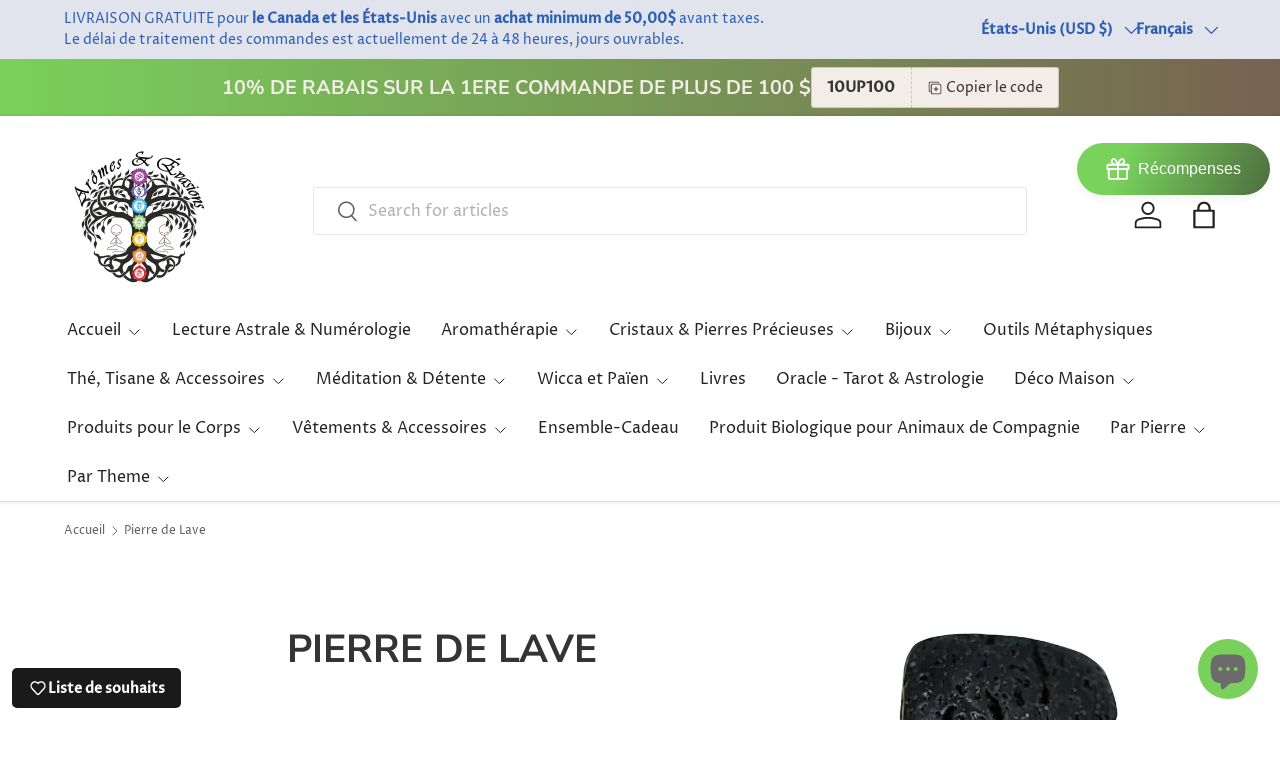

--- FILE ---
content_type: text/html; charset=utf-8
request_url: https://aromes-evasions.com/fr-us/collections/lava-stone
body_size: 109828
content:
<!doctype html>
<html class="no-js" lang="fr" dir="ltr">
<head><meta charset="utf-8">
<meta name="viewport" content="width=device-width,initial-scale=1">
<title>Notre collection de pierres de lave chez Arômes &amp; Évasions &ndash; Arômes et Évasions</title><link rel="canonical" href="https://aromes-evasions.com/fr-us/collections/lava-stone"><link rel="icon" href="//aromes-evasions.com/cdn/shop/files/Logo-tree-of-life_a86fd4ec-5304-4c7b-a683-1dfa747f56b1.png?crop=center&height=48&v=1719424023&width=48" type="image/png">
  <link rel="apple-touch-icon" href="//aromes-evasions.com/cdn/shop/files/Logo-tree-of-life_a86fd4ec-5304-4c7b-a683-1dfa747f56b1.png?crop=center&height=180&v=1719424023&width=180"><meta name="description" content="🌋 Présentation de notre exquise collection de pierres de lave chez Arômes &amp;amp; Évasions ! 🌋 🔥 Plongez-vous dans Aromes Evasions pour le meilleur de l&#39;Aromathérapie, de la Lithothérapie &amp;amp; de l&#39;Herboristerie, visitez-nous en ligne."><meta property="og:site_name" content="Arômes et Évasions">
<meta property="og:url" content="https://aromes-evasions.com/fr-us/collections/lava-stone">
<meta property="og:title" content="Notre collection de pierres de lave chez Arômes &amp; Évasions">
<meta property="og:type" content="product.group">
<meta property="og:description" content="🌋 Présentation de notre exquise collection de pierres de lave chez Arômes &amp;amp; Évasions ! 🌋 🔥 Plongez-vous dans Aromes Evasions pour le meilleur de l&#39;Aromathérapie, de la Lithothérapie &amp;amp; de l&#39;Herboristerie, visitez-nous en ligne."><meta property="og:image" content="http://aromes-evasions.com/cdn/shop/collections/Lava-Stone-Aromes-Evasions-51801226.jpg?crop=center&height=1200&v=1702076940&width=1200">
  <meta property="og:image:secure_url" content="https://aromes-evasions.com/cdn/shop/collections/Lava-Stone-Aromes-Evasions-51801226.jpg?crop=center&height=1200&v=1702076940&width=1200">
  <meta property="og:image:width" content="1468">
  <meta property="og:image:height" content="1469"><meta name="twitter:site" content="@AromesEvasions"><meta name="twitter:card" content="summary_large_image">
<meta name="twitter:title" content="Notre collection de pierres de lave chez Arômes &amp; Évasions">
<meta name="twitter:description" content="🌋 Présentation de notre exquise collection de pierres de lave chez Arômes &amp;amp; Évasions ! 🌋 🔥 Plongez-vous dans Aromes Evasions pour le meilleur de l&#39;Aromathérapie, de la Lithothérapie &amp;amp; de l&#39;Herboristerie, visitez-nous en ligne.">
<link rel="preload" href="//aromes-evasions.com/cdn/shop/t/21/assets/main.css?v=105982328972476625381745970331" as="style"><style data-shopify>
@font-face {
  font-family: "Proza Libre";
  font-weight: 400;
  font-style: normal;
  font-display: swap;
  src: url("//aromes-evasions.com/cdn/fonts/proza_libre/prozalibre_n4.f0507b32b728d57643b7359f19cd41165a2ba3ad.woff2") format("woff2"),
       url("//aromes-evasions.com/cdn/fonts/proza_libre/prozalibre_n4.11ea93e06205ad0e376283cb5b58368f304c1fe5.woff") format("woff");
}
@font-face {
  font-family: "Proza Libre";
  font-weight: 500;
  font-style: normal;
  font-display: swap;
  src: url("//aromes-evasions.com/cdn/fonts/proza_libre/prozalibre_n5.769da275b5c2e5f28c2bf0b1166b9e95644c320c.woff2") format("woff2"),
       url("//aromes-evasions.com/cdn/fonts/proza_libre/prozalibre_n5.e541836a24e317d3c57a7720b00396b71e15f38a.woff") format("woff");
}
@font-face {
  font-family: "Proza Libre";
  font-weight: 400;
  font-style: italic;
  font-display: swap;
  src: url("//aromes-evasions.com/cdn/fonts/proza_libre/prozalibre_i4.fd59a69759c8ff2f0db3fa744a333dc414728870.woff2") format("woff2"),
       url("//aromes-evasions.com/cdn/fonts/proza_libre/prozalibre_i4.27b0ea1cb14275c30318a8a91b6ed8f2d59ab056.woff") format("woff");
}
@font-face {
  font-family: "Proza Libre";
  font-weight: 500;
  font-style: italic;
  font-display: swap;
  src: url("//aromes-evasions.com/cdn/fonts/proza_libre/prozalibre_i5.0d756200da3af3447c3b442dfaccca2872418736.woff2") format("woff2"),
       url("//aromes-evasions.com/cdn/fonts/proza_libre/prozalibre_i5.70e2e20690c4cf19af4333b9b9d13e9205ebb1e7.woff") format("woff");
}
@font-face {
  font-family: "Nunito Sans";
  font-weight: 700;
  font-style: normal;
  font-display: swap;
  src: url("//aromes-evasions.com/cdn/fonts/nunito_sans/nunitosans_n7.25d963ed46da26098ebeab731e90d8802d989fa5.woff2") format("woff2"),
       url("//aromes-evasions.com/cdn/fonts/nunito_sans/nunitosans_n7.d32e3219b3d2ec82285d3027bd673efc61a996c8.woff") format("woff");
}
@font-face {
  font-family: "Proza Libre";
  font-weight: 400;
  font-style: normal;
  font-display: swap;
  src: url("//aromes-evasions.com/cdn/fonts/proza_libre/prozalibre_n4.f0507b32b728d57643b7359f19cd41165a2ba3ad.woff2") format("woff2"),
       url("//aromes-evasions.com/cdn/fonts/proza_libre/prozalibre_n4.11ea93e06205ad0e376283cb5b58368f304c1fe5.woff") format("woff");
}
:root {
      --bg-color: 255 255 255 / 1.0;
      --bg-color-og: 255 255 255 / 1.0;
      --heading-color: 52 52 52;
      --text-color: 97 97 97;
      --text-color-og: 97 97 97;
      --scrollbar-color: 97 97 97;
      --link-color: 121 209 91;
      --link-color-og: 121 209 91;
      --star-color: 255 170 0;
      --sale-price-color: 210 0 20;--swatch-border-color-default: 223 223 223;
        --swatch-border-color-active: 176 176 176;
        --swatch-card-size: 24px;
        --swatch-variant-picker-size: 64px;--color-scheme-1-bg: 243 237 232 / 1.0;
      --color-scheme-1-grad: linear-gradient(90deg, rgba(121, 209, 91, 1), rgba(87, 63, 42, 0.8) 100%);
      --color-scheme-1-heading: 243 237 232;
      --color-scheme-1-text: 51 51 51;
      --color-scheme-1-btn-bg: 121 209 91;
      --color-scheme-1-btn-text: 255 255 255;
      --color-scheme-1-btn-bg-hover: 151 219 128;--color-scheme-2-bg: 255 255 255 / 1.0;
      --color-scheme-2-grad: ;
      --color-scheme-2-heading: 52 52 52;
      --color-scheme-2-text: 52 52 52;
      --color-scheme-2-btn-bg: 121 209 91;
      --color-scheme-2-btn-text: 255 255 255;
      --color-scheme-2-btn-bg-hover: 151 219 128;--color-scheme-3-bg: 243 237 232 / 1.0;
      --color-scheme-3-grad: ;
      --color-scheme-3-heading: 107 107 107;
      --color-scheme-3-text: 107 107 107;
      --color-scheme-3-btn-bg: 121 209 91;
      --color-scheme-3-btn-text: 255 255 255;
      --color-scheme-3-btn-bg-hover: 151 219 128;

      --drawer-bg-color: 246 247 247 / 1.0;
      --drawer-text-color: 85 85 85;

      --panel-bg-color: 246 247 247 / 1.0;
      --panel-heading-color: 51 51 51;
      --panel-text-color: 85 85 85;

      --in-stock-text-color: 121 209 91;
      --low-stock-text-color: 210 134 26;
      --very-low-stock-text-color: 180 12 28;
      --no-stock-text-color: 119 119 119;
      --no-stock-backordered-text-color: 119 119 119;

      --error-bg-color: 252 237 238;
      --error-text-color: 180 12 28;
      --success-bg-color: 232 246 234;
      --success-text-color: 44 126 63;
      --info-bg-color: 228 237 250;
      --info-text-color: 26 102 210;

      --heading-font-family: "Nunito Sans", sans-serif;
      --heading-font-style: normal;
      --heading-font-weight: 700;
      --heading-scale-start: 4;
      --heading-letter-spacing: 0.0em;

      --navigation-font-family: "Proza Libre", sans-serif;
      --navigation-font-style: normal;
      --navigation-font-weight: 400;
      --navigation-letter-spacing: 0.0em;
      --heading-text-transform: uppercase;
--subheading-text-transform: none;
      --body-font-family: "Proza Libre", sans-serif;
      --body-font-style: normal;
      --body-font-weight: 400;
      --body-font-size: 16;
      --body-font-size-px: 16px;
      --body-letter-spacing: 0.0em;

      --section-gap: 32;
      --heading-gap: calc(8 * var(--space-unit));--heading-gap: calc(6 * var(--space-unit));--grid-column-gap: 20px;
      --product-card-gap: 20px;--btn-bg-color: 121 209 91;
      --btn-bg-hover-color: 151 219 128;
      --btn-text-color: 255 255 255;
      --btn-bg-color-og: 121 209 91;
      --btn-text-color-og: 255 255 255;
      --btn-alt-bg-color: 255 255 255;
      --btn-alt-bg-alpha: 1.0;
      --btn-alt-text-color: 51 51 51;
      --btn-border-width: 1px;
      --btn-padding-y: 12px;
      --btn-text-size: 0.92em;

      
      --btn-border-radius: 3px;
      

      --btn-lg-border-radius: 50%;
      --btn-icon-border-radius: 50%;
      --input-with-btn-inner-radius: var(--btn-border-radius);

      --input-bg-color: 255 255 255 / 1.0;
      --input-text-color: 97 97 97;
      --input-border-width: 1px;
      --input-border-radius: 2px;
      --textarea-border-radius: 2px;
      --input-border-radius: 3px;
      --input-bg-color-diff-3: #f7f7f7;
      --input-bg-color-diff-6: #f0f0f0;

      --modal-border-radius: 0px;
      --modal-overlay-color: 0 0 0;
      --modal-overlay-opacity: 0.4;
      --drawer-border-radius: 0px;
      --overlay-border-radius: 4px;--custom-label-bg-color: 44 126 63;
      --custom-label-text-color: 255 255 255;--sale-label-bg-color: 213 47 90;
      --sale-label-text-color: 255 255 255;--sold-out-label-bg-color: 85 85 85;
      --sold-out-label-text-color: 255 255 255;--new-label-bg-color: 255 102 0;
      --new-label-text-color: 255 255 255;--preorder-label-bg-color: 0 126 18;
      --preorder-label-text-color: 255 255 255;

      --page-width: 1320px;
      --gutter-sm: 20px;
      --gutter-md: 48px;
      --gutter-lg: 64px;

      --payment-terms-bg-color: #ffffff;

      --coll-card-bg-color: #F9F9F9;
      --coll-card-border-color: #E1E1E1;

      --card-bg-color: 255 255 255;
      --card-text-color: 85 85 85;
      --card-border-color: #f3ede8;

      --reading-width: 48em;
        --cart-savings-color: 255 0 0
      
    }@media (max-width: 769px) {
      :root {
        --reading-width: 36em;
      }
    }
  </style><link rel="stylesheet" href="//aromes-evasions.com/cdn/shop/t/21/assets/main.css?v=105982328972476625381745970331">
  <script src="//aromes-evasions.com/cdn/shop/t/21/assets/main.js?v=115199770592962559851745970331" defer="defer"></script><link rel="preload" href="//aromes-evasions.com/cdn/fonts/proza_libre/prozalibre_n4.f0507b32b728d57643b7359f19cd41165a2ba3ad.woff2" as="font" type="font/woff2" crossorigin fetchpriority="high"><link rel="preload" href="//aromes-evasions.com/cdn/fonts/nunito_sans/nunitosans_n7.25d963ed46da26098ebeab731e90d8802d989fa5.woff2" as="font" type="font/woff2" crossorigin fetchpriority="high"><script>window.performance && window.performance.mark && window.performance.mark('shopify.content_for_header.start');</script><meta id="shopify-digital-wallet" name="shopify-digital-wallet" content="/61182181632/digital_wallets/dialog">
<meta name="shopify-checkout-api-token" content="2319d880647425591453ac3c197bf2ce">
<meta id="in-context-paypal-metadata" data-shop-id="61182181632" data-venmo-supported="false" data-environment="production" data-locale="fr_FR" data-paypal-v4="true" data-currency="USD">
<link rel="alternate" type="application/atom+xml" title="Feed" href="/fr-us/collections/lava-stone.atom" />
<link rel="next" href="/fr-us/collections/lava-stone?page=2">
<link rel="alternate" hreflang="x-default" href="https://aromes-evasions.com/collections/lava-stone">
<link rel="alternate" hreflang="en" href="https://aromes-evasions.com/collections/lava-stone">
<link rel="alternate" hreflang="fr" href="https://aromes-evasions.com/fr/collections/lava-stone">
<link rel="alternate" hreflang="en-US" href="https://aromes-evasions.com/en-us/collections/lava-stone">
<link rel="alternate" hreflang="fr-US" href="https://aromes-evasions.com/fr-us/collections/lava-stone">
<link rel="alternate" hreflang="en-FR" href="https://aromes-evasions.com/en-fr/collections/lava-stone">
<link rel="alternate" hreflang="fr-FR" href="https://aromes-evasions.com/fr-fr/collections/lava-stone">
<link rel="alternate" hreflang="en-GB" href="https://aromes-evasions.com/en-gb/collections/lava-stone">
<link rel="alternate" hreflang="fr-GB" href="https://aromes-evasions.com/fr-gb/collections/lava-stone">
<link rel="alternate" type="application/json+oembed" href="https://aromes-evasions.com/fr-us/collections/lava-stone.oembed">
<script async="async" src="/checkouts/internal/preloads.js?locale=fr-US"></script>
<link rel="preconnect" href="https://shop.app" crossorigin="anonymous">
<script async="async" src="https://shop.app/checkouts/internal/preloads.js?locale=fr-US&shop_id=61182181632" crossorigin="anonymous"></script>
<script id="apple-pay-shop-capabilities" type="application/json">{"shopId":61182181632,"countryCode":"CA","currencyCode":"USD","merchantCapabilities":["supports3DS"],"merchantId":"gid:\/\/shopify\/Shop\/61182181632","merchantName":"Arômes et Évasions","requiredBillingContactFields":["postalAddress","email","phone"],"requiredShippingContactFields":["postalAddress","email","phone"],"shippingType":"shipping","supportedNetworks":["visa","masterCard","amex","interac","jcb"],"total":{"type":"pending","label":"Arômes et Évasions","amount":"1.00"},"shopifyPaymentsEnabled":true,"supportsSubscriptions":true}</script>
<script id="shopify-features" type="application/json">{"accessToken":"2319d880647425591453ac3c197bf2ce","betas":["rich-media-storefront-analytics"],"domain":"aromes-evasions.com","predictiveSearch":true,"shopId":61182181632,"locale":"fr"}</script>
<script>var Shopify = Shopify || {};
Shopify.shop = "aromes-et-evasions.myshopify.com";
Shopify.locale = "fr";
Shopify.currency = {"active":"USD","rate":"0.73465908"};
Shopify.country = "US";
Shopify.theme = {"name":"Updated copy of Copy of Updated copy of Canopy ...","id":150916169984,"schema_name":"Canopy","schema_version":"6.3.2","theme_store_id":732,"role":"main"};
Shopify.theme.handle = "null";
Shopify.theme.style = {"id":null,"handle":null};
Shopify.cdnHost = "aromes-evasions.com/cdn";
Shopify.routes = Shopify.routes || {};
Shopify.routes.root = "/fr-us/";</script>
<script type="module">!function(o){(o.Shopify=o.Shopify||{}).modules=!0}(window);</script>
<script>!function(o){function n(){var o=[];function n(){o.push(Array.prototype.slice.apply(arguments))}return n.q=o,n}var t=o.Shopify=o.Shopify||{};t.loadFeatures=n(),t.autoloadFeatures=n()}(window);</script>
<script>
  window.ShopifyPay = window.ShopifyPay || {};
  window.ShopifyPay.apiHost = "shop.app\/pay";
  window.ShopifyPay.redirectState = null;
</script>
<script id="shop-js-analytics" type="application/json">{"pageType":"collection"}</script>
<script defer="defer" async type="module" src="//aromes-evasions.com/cdn/shopifycloud/shop-js/modules/v2/client.init-shop-cart-sync_XvpUV7qp.fr.esm.js"></script>
<script defer="defer" async type="module" src="//aromes-evasions.com/cdn/shopifycloud/shop-js/modules/v2/chunk.common_C2xzKNNs.esm.js"></script>
<script type="module">
  await import("//aromes-evasions.com/cdn/shopifycloud/shop-js/modules/v2/client.init-shop-cart-sync_XvpUV7qp.fr.esm.js");
await import("//aromes-evasions.com/cdn/shopifycloud/shop-js/modules/v2/chunk.common_C2xzKNNs.esm.js");

  window.Shopify.SignInWithShop?.initShopCartSync?.({"fedCMEnabled":true,"windoidEnabled":true});

</script>
<script>
  window.Shopify = window.Shopify || {};
  if (!window.Shopify.featureAssets) window.Shopify.featureAssets = {};
  window.Shopify.featureAssets['shop-js'] = {"shop-cart-sync":["modules/v2/client.shop-cart-sync_C66VAAYi.fr.esm.js","modules/v2/chunk.common_C2xzKNNs.esm.js"],"init-fed-cm":["modules/v2/client.init-fed-cm_By4eIqYa.fr.esm.js","modules/v2/chunk.common_C2xzKNNs.esm.js"],"shop-button":["modules/v2/client.shop-button_Bz0N9rYp.fr.esm.js","modules/v2/chunk.common_C2xzKNNs.esm.js"],"shop-cash-offers":["modules/v2/client.shop-cash-offers_B90ok608.fr.esm.js","modules/v2/chunk.common_C2xzKNNs.esm.js","modules/v2/chunk.modal_7MqWQJ87.esm.js"],"init-windoid":["modules/v2/client.init-windoid_CdJe_Ee3.fr.esm.js","modules/v2/chunk.common_C2xzKNNs.esm.js"],"shop-toast-manager":["modules/v2/client.shop-toast-manager_kCJHoUCw.fr.esm.js","modules/v2/chunk.common_C2xzKNNs.esm.js"],"init-shop-email-lookup-coordinator":["modules/v2/client.init-shop-email-lookup-coordinator_BPuRLqHy.fr.esm.js","modules/v2/chunk.common_C2xzKNNs.esm.js"],"init-shop-cart-sync":["modules/v2/client.init-shop-cart-sync_XvpUV7qp.fr.esm.js","modules/v2/chunk.common_C2xzKNNs.esm.js"],"avatar":["modules/v2/client.avatar_BTnouDA3.fr.esm.js"],"pay-button":["modules/v2/client.pay-button_CmFhG2BZ.fr.esm.js","modules/v2/chunk.common_C2xzKNNs.esm.js"],"init-customer-accounts":["modules/v2/client.init-customer-accounts_C5-IhKGM.fr.esm.js","modules/v2/client.shop-login-button_DrlPOW6Z.fr.esm.js","modules/v2/chunk.common_C2xzKNNs.esm.js","modules/v2/chunk.modal_7MqWQJ87.esm.js"],"init-shop-for-new-customer-accounts":["modules/v2/client.init-shop-for-new-customer-accounts_Cv1WqR1n.fr.esm.js","modules/v2/client.shop-login-button_DrlPOW6Z.fr.esm.js","modules/v2/chunk.common_C2xzKNNs.esm.js","modules/v2/chunk.modal_7MqWQJ87.esm.js"],"shop-login-button":["modules/v2/client.shop-login-button_DrlPOW6Z.fr.esm.js","modules/v2/chunk.common_C2xzKNNs.esm.js","modules/v2/chunk.modal_7MqWQJ87.esm.js"],"init-customer-accounts-sign-up":["modules/v2/client.init-customer-accounts-sign-up_Dqgdz3C3.fr.esm.js","modules/v2/client.shop-login-button_DrlPOW6Z.fr.esm.js","modules/v2/chunk.common_C2xzKNNs.esm.js","modules/v2/chunk.modal_7MqWQJ87.esm.js"],"shop-follow-button":["modules/v2/client.shop-follow-button_D7RRykwK.fr.esm.js","modules/v2/chunk.common_C2xzKNNs.esm.js","modules/v2/chunk.modal_7MqWQJ87.esm.js"],"checkout-modal":["modules/v2/client.checkout-modal_NILs_SXn.fr.esm.js","modules/v2/chunk.common_C2xzKNNs.esm.js","modules/v2/chunk.modal_7MqWQJ87.esm.js"],"lead-capture":["modules/v2/client.lead-capture_CSmE_fhP.fr.esm.js","modules/v2/chunk.common_C2xzKNNs.esm.js","modules/v2/chunk.modal_7MqWQJ87.esm.js"],"shop-login":["modules/v2/client.shop-login_CKcjyRl_.fr.esm.js","modules/v2/chunk.common_C2xzKNNs.esm.js","modules/v2/chunk.modal_7MqWQJ87.esm.js"],"payment-terms":["modules/v2/client.payment-terms_eoGasybT.fr.esm.js","modules/v2/chunk.common_C2xzKNNs.esm.js","modules/v2/chunk.modal_7MqWQJ87.esm.js"]};
</script>
<script>(function() {
  var isLoaded = false;
  function asyncLoad() {
    if (isLoaded) return;
    isLoaded = true;
    var urls = ["https:\/\/intg.snapchat.com\/shopify\/shopify-scevent-init.js?id=19577f72-4155-484a-9a61-2dc43138c66f\u0026shop=aromes-et-evasions.myshopify.com","https:\/\/cdn.fera.ai\/js\/fera.placeholder.js?shop=aromes-et-evasions.myshopify.com","https:\/\/app.getinterlinks.com\/interlink-js?shop=aromes-et-evasions.myshopify.com","https:\/\/cdn.recapture.io\/sdk\/v1\/shopify-recapture.min.js?api_key=agttmwqe\u0026shop=aromes-et-evasions.myshopify.com"];
    for (var i = 0; i < urls.length; i++) {
      var s = document.createElement('script');
      s.type = 'text/javascript';
      s.async = true;
      s.src = urls[i];
      var x = document.getElementsByTagName('script')[0];
      x.parentNode.insertBefore(s, x);
    }
  };
  if(window.attachEvent) {
    window.attachEvent('onload', asyncLoad);
  } else {
    window.addEventListener('load', asyncLoad, false);
  }
})();</script>
<script id="__st">var __st={"a":61182181632,"offset":-18000,"reqid":"7fc95e03-1ece-4b36-8ed6-c52fe3ebd74b-1768832071","pageurl":"aromes-evasions.com\/fr-us\/collections\/lava-stone","u":"1ecd47f828f9","p":"collection","rtyp":"collection","rid":406309437696};</script>
<script>window.ShopifyPaypalV4VisibilityTracking = true;</script>
<script id="captcha-bootstrap">!function(){'use strict';const t='contact',e='account',n='new_comment',o=[[t,t],['blogs',n],['comments',n],[t,'customer']],c=[[e,'customer_login'],[e,'guest_login'],[e,'recover_customer_password'],[e,'create_customer']],r=t=>t.map((([t,e])=>`form[action*='/${t}']:not([data-nocaptcha='true']) input[name='form_type'][value='${e}']`)).join(','),a=t=>()=>t?[...document.querySelectorAll(t)].map((t=>t.form)):[];function s(){const t=[...o],e=r(t);return a(e)}const i='password',u='form_key',d=['recaptcha-v3-token','g-recaptcha-response','h-captcha-response',i],f=()=>{try{return window.sessionStorage}catch{return}},m='__shopify_v',_=t=>t.elements[u];function p(t,e,n=!1){try{const o=window.sessionStorage,c=JSON.parse(o.getItem(e)),{data:r}=function(t){const{data:e,action:n}=t;return t[m]||n?{data:e,action:n}:{data:t,action:n}}(c);for(const[e,n]of Object.entries(r))t.elements[e]&&(t.elements[e].value=n);n&&o.removeItem(e)}catch(o){console.error('form repopulation failed',{error:o})}}const l='form_type',E='cptcha';function T(t){t.dataset[E]=!0}const w=window,h=w.document,L='Shopify',v='ce_forms',y='captcha';let A=!1;((t,e)=>{const n=(g='f06e6c50-85a8-45c8-87d0-21a2b65856fe',I='https://cdn.shopify.com/shopifycloud/storefront-forms-hcaptcha/ce_storefront_forms_captcha_hcaptcha.v1.5.2.iife.js',D={infoText:'Protégé par hCaptcha',privacyText:'Confidentialité',termsText:'Conditions'},(t,e,n)=>{const o=w[L][v],c=o.bindForm;if(c)return c(t,g,e,D).then(n);var r;o.q.push([[t,g,e,D],n]),r=I,A||(h.body.append(Object.assign(h.createElement('script'),{id:'captcha-provider',async:!0,src:r})),A=!0)});var g,I,D;w[L]=w[L]||{},w[L][v]=w[L][v]||{},w[L][v].q=[],w[L][y]=w[L][y]||{},w[L][y].protect=function(t,e){n(t,void 0,e),T(t)},Object.freeze(w[L][y]),function(t,e,n,w,h,L){const[v,y,A,g]=function(t,e,n){const i=e?o:[],u=t?c:[],d=[...i,...u],f=r(d),m=r(i),_=r(d.filter((([t,e])=>n.includes(e))));return[a(f),a(m),a(_),s()]}(w,h,L),I=t=>{const e=t.target;return e instanceof HTMLFormElement?e:e&&e.form},D=t=>v().includes(t);t.addEventListener('submit',(t=>{const e=I(t);if(!e)return;const n=D(e)&&!e.dataset.hcaptchaBound&&!e.dataset.recaptchaBound,o=_(e),c=g().includes(e)&&(!o||!o.value);(n||c)&&t.preventDefault(),c&&!n&&(function(t){try{if(!f())return;!function(t){const e=f();if(!e)return;const n=_(t);if(!n)return;const o=n.value;o&&e.removeItem(o)}(t);const e=Array.from(Array(32),(()=>Math.random().toString(36)[2])).join('');!function(t,e){_(t)||t.append(Object.assign(document.createElement('input'),{type:'hidden',name:u})),t.elements[u].value=e}(t,e),function(t,e){const n=f();if(!n)return;const o=[...t.querySelectorAll(`input[type='${i}']`)].map((({name:t})=>t)),c=[...d,...o],r={};for(const[a,s]of new FormData(t).entries())c.includes(a)||(r[a]=s);n.setItem(e,JSON.stringify({[m]:1,action:t.action,data:r}))}(t,e)}catch(e){console.error('failed to persist form',e)}}(e),e.submit())}));const S=(t,e)=>{t&&!t.dataset[E]&&(n(t,e.some((e=>e===t))),T(t))};for(const o of['focusin','change'])t.addEventListener(o,(t=>{const e=I(t);D(e)&&S(e,y())}));const B=e.get('form_key'),M=e.get(l),P=B&&M;t.addEventListener('DOMContentLoaded',(()=>{const t=y();if(P)for(const e of t)e.elements[l].value===M&&p(e,B);[...new Set([...A(),...v().filter((t=>'true'===t.dataset.shopifyCaptcha))])].forEach((e=>S(e,t)))}))}(h,new URLSearchParams(w.location.search),n,t,e,['guest_login'])})(!0,!0)}();</script>
<script integrity="sha256-4kQ18oKyAcykRKYeNunJcIwy7WH5gtpwJnB7kiuLZ1E=" data-source-attribution="shopify.loadfeatures" defer="defer" src="//aromes-evasions.com/cdn/shopifycloud/storefront/assets/storefront/load_feature-a0a9edcb.js" crossorigin="anonymous"></script>
<script crossorigin="anonymous" defer="defer" src="//aromes-evasions.com/cdn/shopifycloud/storefront/assets/shopify_pay/storefront-65b4c6d7.js?v=20250812"></script>
<script data-source-attribution="shopify.dynamic_checkout.dynamic.init">var Shopify=Shopify||{};Shopify.PaymentButton=Shopify.PaymentButton||{isStorefrontPortableWallets:!0,init:function(){window.Shopify.PaymentButton.init=function(){};var t=document.createElement("script");t.src="https://aromes-evasions.com/cdn/shopifycloud/portable-wallets/latest/portable-wallets.fr.js",t.type="module",document.head.appendChild(t)}};
</script>
<script data-source-attribution="shopify.dynamic_checkout.buyer_consent">
  function portableWalletsHideBuyerConsent(e){var t=document.getElementById("shopify-buyer-consent"),n=document.getElementById("shopify-subscription-policy-button");t&&n&&(t.classList.add("hidden"),t.setAttribute("aria-hidden","true"),n.removeEventListener("click",e))}function portableWalletsShowBuyerConsent(e){var t=document.getElementById("shopify-buyer-consent"),n=document.getElementById("shopify-subscription-policy-button");t&&n&&(t.classList.remove("hidden"),t.removeAttribute("aria-hidden"),n.addEventListener("click",e))}window.Shopify?.PaymentButton&&(window.Shopify.PaymentButton.hideBuyerConsent=portableWalletsHideBuyerConsent,window.Shopify.PaymentButton.showBuyerConsent=portableWalletsShowBuyerConsent);
</script>
<script data-source-attribution="shopify.dynamic_checkout.cart.bootstrap">document.addEventListener("DOMContentLoaded",(function(){function t(){return document.querySelector("shopify-accelerated-checkout-cart, shopify-accelerated-checkout")}if(t())Shopify.PaymentButton.init();else{new MutationObserver((function(e,n){t()&&(Shopify.PaymentButton.init(),n.disconnect())})).observe(document.body,{childList:!0,subtree:!0})}}));
</script>
<script id='scb4127' type='text/javascript' async='' src='https://aromes-evasions.com/cdn/shopifycloud/privacy-banner/storefront-banner.js'></script><link id="shopify-accelerated-checkout-styles" rel="stylesheet" media="screen" href="https://aromes-evasions.com/cdn/shopifycloud/portable-wallets/latest/accelerated-checkout-backwards-compat.css" crossorigin="anonymous">
<style id="shopify-accelerated-checkout-cart">
        #shopify-buyer-consent {
  margin-top: 1em;
  display: inline-block;
  width: 100%;
}

#shopify-buyer-consent.hidden {
  display: none;
}

#shopify-subscription-policy-button {
  background: none;
  border: none;
  padding: 0;
  text-decoration: underline;
  font-size: inherit;
  cursor: pointer;
}

#shopify-subscription-policy-button::before {
  box-shadow: none;
}

      </style>
<script id="sections-script" data-sections="header,footer" defer="defer" src="//aromes-evasions.com/cdn/shop/t/21/compiled_assets/scripts.js?v=19116"></script>
<script>window.performance && window.performance.mark && window.performance.mark('shopify.content_for_header.end');</script>


  <script>document.documentElement.className = document.documentElement.className.replace('no-js', 'js');</script><!-- CC Custom Head Start --><!-- CC Custom Head End -->

<!-- BEGIN app block: shopify://apps/simprosys-google-shopping-feed/blocks/core_settings_block/1f0b859e-9fa6-4007-97e8-4513aff5ff3b --><!-- BEGIN: GSF App Core Tags & Scripts by Simprosys Google Shopping Feed -->









<!-- END: GSF App Core Tags & Scripts by Simprosys Google Shopping Feed -->
<!-- END app block --><!-- BEGIN app block: shopify://apps/country-blocker/blocks/country-blocker/20089437-6ad9-45c2-bd37-4d4252f9fad3 -->


<script>console.log("Country Blocker Features:", {"shop":"aromes-et-evasions.myshopify.com","blockingMode":"allow","blockPageTitle":"Access Restricted","blockPageDescription":"This store is not available in your country.","textColor":"#171616","backgroundColor":"#0A0101","boxBackgroundColor":"#F6F2EF","blockBy":"country","countryList":"CN,SG","blockedIpAddresses":"","logoUrl":"https:\/\/cdn.shopify.com\/s\/files\/1\/0611\/8218\/1632\/files\/Logo-fond-clair-small.png?v=1767213627"});</script><country-blocker 
  data-block-handle="country-blocker"
  data-shop="aromes-evasions.com"
  data-plan="Basic"
  data-api-url=""
  data-blocking-mode="allow"
  data-country-list="CN,SG"
  data-blocked-ip-addresses=""
  data-block-by="country"
  data-logo-url="https://cdn.shopify.com/s/files/1/0611/8218/1632/files/Logo-fond-clair-small.png?v=1767213627"
  data-block-page-title="Access Restricted"
  data-block-page-description="This store is not available in your country."
  data-text-color="#ffffff"
  data-background-color="#ffffff"
  data-box-background-color="#ff8901"
  data-has-analytics=""
  data-has-bot-detection=""
  data-has-block-addtocart=""
  data-has-block-checkout=""
  data-has-block-analytics-events=""
>
</country-blocker>
<script defer src="https://cdn.shopify.com/extensions/019b94b0-ff2d-7288-9bb1-bd1c91095ac9/country-blocker-9-34/assets/country-blocker.js"></script>


<!-- END app block --><!-- BEGIN app block: shopify://apps/pagefly-page-builder/blocks/app-embed/83e179f7-59a0-4589-8c66-c0dddf959200 -->

<!-- BEGIN app snippet: pagefly-cro-ab-testing-main -->







<script>
  ;(function () {
    const url = new URL(window.location)
    const viewParam = url.searchParams.get('view')
    if (viewParam && viewParam.includes('variant-pf-')) {
      url.searchParams.set('pf_v', viewParam)
      url.searchParams.delete('view')
      window.history.replaceState({}, '', url)
    }
  })()
</script>



<script type='module'>
  
  window.PAGEFLY_CRO = window.PAGEFLY_CRO || {}

  window.PAGEFLY_CRO['data_debug'] = {
    original_template_suffix: "all_collections",
    allow_ab_test: false,
    ab_test_start_time: 0,
    ab_test_end_time: 0,
    today_date_time: 1768832072000,
  }
  window.PAGEFLY_CRO['GA4'] = { enabled: false}
</script>

<!-- END app snippet -->








  <script src='https://cdn.shopify.com/extensions/019bb4f9-aed6-78a3-be91-e9d44663e6bf/pagefly-page-builder-215/assets/pagefly-helper.js' defer='defer'></script>

  <script src='https://cdn.shopify.com/extensions/019bb4f9-aed6-78a3-be91-e9d44663e6bf/pagefly-page-builder-215/assets/pagefly-general-helper.js' defer='defer'></script>

  <script src='https://cdn.shopify.com/extensions/019bb4f9-aed6-78a3-be91-e9d44663e6bf/pagefly-page-builder-215/assets/pagefly-snap-slider.js' defer='defer'></script>

  <script src='https://cdn.shopify.com/extensions/019bb4f9-aed6-78a3-be91-e9d44663e6bf/pagefly-page-builder-215/assets/pagefly-slideshow-v3.js' defer='defer'></script>

  <script src='https://cdn.shopify.com/extensions/019bb4f9-aed6-78a3-be91-e9d44663e6bf/pagefly-page-builder-215/assets/pagefly-slideshow-v4.js' defer='defer'></script>

  <script src='https://cdn.shopify.com/extensions/019bb4f9-aed6-78a3-be91-e9d44663e6bf/pagefly-page-builder-215/assets/pagefly-glider.js' defer='defer'></script>

  <script src='https://cdn.shopify.com/extensions/019bb4f9-aed6-78a3-be91-e9d44663e6bf/pagefly-page-builder-215/assets/pagefly-slideshow-v1-v2.js' defer='defer'></script>

  <script src='https://cdn.shopify.com/extensions/019bb4f9-aed6-78a3-be91-e9d44663e6bf/pagefly-page-builder-215/assets/pagefly-product-media.js' defer='defer'></script>

  <script src='https://cdn.shopify.com/extensions/019bb4f9-aed6-78a3-be91-e9d44663e6bf/pagefly-page-builder-215/assets/pagefly-product.js' defer='defer'></script>


<script id='pagefly-helper-data' type='application/json'>
  {
    "page_optimization": {
      "assets_prefetching": false
    },
    "elements_asset_mapper": {
      "Accordion": "https://cdn.shopify.com/extensions/019bb4f9-aed6-78a3-be91-e9d44663e6bf/pagefly-page-builder-215/assets/pagefly-accordion.js",
      "Accordion3": "https://cdn.shopify.com/extensions/019bb4f9-aed6-78a3-be91-e9d44663e6bf/pagefly-page-builder-215/assets/pagefly-accordion3.js",
      "CountDown": "https://cdn.shopify.com/extensions/019bb4f9-aed6-78a3-be91-e9d44663e6bf/pagefly-page-builder-215/assets/pagefly-countdown.js",
      "GMap1": "https://cdn.shopify.com/extensions/019bb4f9-aed6-78a3-be91-e9d44663e6bf/pagefly-page-builder-215/assets/pagefly-gmap.js",
      "GMap2": "https://cdn.shopify.com/extensions/019bb4f9-aed6-78a3-be91-e9d44663e6bf/pagefly-page-builder-215/assets/pagefly-gmap.js",
      "GMapBasicV2": "https://cdn.shopify.com/extensions/019bb4f9-aed6-78a3-be91-e9d44663e6bf/pagefly-page-builder-215/assets/pagefly-gmap.js",
      "GMapAdvancedV2": "https://cdn.shopify.com/extensions/019bb4f9-aed6-78a3-be91-e9d44663e6bf/pagefly-page-builder-215/assets/pagefly-gmap.js",
      "HTML.Video": "https://cdn.shopify.com/extensions/019bb4f9-aed6-78a3-be91-e9d44663e6bf/pagefly-page-builder-215/assets/pagefly-htmlvideo.js",
      "HTML.Video2": "https://cdn.shopify.com/extensions/019bb4f9-aed6-78a3-be91-e9d44663e6bf/pagefly-page-builder-215/assets/pagefly-htmlvideo2.js",
      "HTML.Video3": "https://cdn.shopify.com/extensions/019bb4f9-aed6-78a3-be91-e9d44663e6bf/pagefly-page-builder-215/assets/pagefly-htmlvideo2.js",
      "BackgroundVideo": "https://cdn.shopify.com/extensions/019bb4f9-aed6-78a3-be91-e9d44663e6bf/pagefly-page-builder-215/assets/pagefly-htmlvideo2.js",
      "Instagram": "https://cdn.shopify.com/extensions/019bb4f9-aed6-78a3-be91-e9d44663e6bf/pagefly-page-builder-215/assets/pagefly-instagram.js",
      "Instagram2": "https://cdn.shopify.com/extensions/019bb4f9-aed6-78a3-be91-e9d44663e6bf/pagefly-page-builder-215/assets/pagefly-instagram.js",
      "Insta3": "https://cdn.shopify.com/extensions/019bb4f9-aed6-78a3-be91-e9d44663e6bf/pagefly-page-builder-215/assets/pagefly-instagram3.js",
      "Tabs": "https://cdn.shopify.com/extensions/019bb4f9-aed6-78a3-be91-e9d44663e6bf/pagefly-page-builder-215/assets/pagefly-tab.js",
      "Tabs3": "https://cdn.shopify.com/extensions/019bb4f9-aed6-78a3-be91-e9d44663e6bf/pagefly-page-builder-215/assets/pagefly-tab3.js",
      "ProductBox": "https://cdn.shopify.com/extensions/019bb4f9-aed6-78a3-be91-e9d44663e6bf/pagefly-page-builder-215/assets/pagefly-cart.js",
      "FBPageBox2": "https://cdn.shopify.com/extensions/019bb4f9-aed6-78a3-be91-e9d44663e6bf/pagefly-page-builder-215/assets/pagefly-facebook.js",
      "FBLikeButton2": "https://cdn.shopify.com/extensions/019bb4f9-aed6-78a3-be91-e9d44663e6bf/pagefly-page-builder-215/assets/pagefly-facebook.js",
      "TwitterFeed2": "https://cdn.shopify.com/extensions/019bb4f9-aed6-78a3-be91-e9d44663e6bf/pagefly-page-builder-215/assets/pagefly-twitter.js",
      "Paragraph4": "https://cdn.shopify.com/extensions/019bb4f9-aed6-78a3-be91-e9d44663e6bf/pagefly-page-builder-215/assets/pagefly-paragraph4.js",

      "AliReviews": "https://cdn.shopify.com/extensions/019bb4f9-aed6-78a3-be91-e9d44663e6bf/pagefly-page-builder-215/assets/pagefly-3rd-elements.js",
      "BackInStock": "https://cdn.shopify.com/extensions/019bb4f9-aed6-78a3-be91-e9d44663e6bf/pagefly-page-builder-215/assets/pagefly-3rd-elements.js",
      "GloboBackInStock": "https://cdn.shopify.com/extensions/019bb4f9-aed6-78a3-be91-e9d44663e6bf/pagefly-page-builder-215/assets/pagefly-3rd-elements.js",
      "GrowaveWishlist": "https://cdn.shopify.com/extensions/019bb4f9-aed6-78a3-be91-e9d44663e6bf/pagefly-page-builder-215/assets/pagefly-3rd-elements.js",
      "InfiniteOptionsShopPad": "https://cdn.shopify.com/extensions/019bb4f9-aed6-78a3-be91-e9d44663e6bf/pagefly-page-builder-215/assets/pagefly-3rd-elements.js",
      "InkybayProductPersonalizer": "https://cdn.shopify.com/extensions/019bb4f9-aed6-78a3-be91-e9d44663e6bf/pagefly-page-builder-215/assets/pagefly-3rd-elements.js",
      "LimeSpot": "https://cdn.shopify.com/extensions/019bb4f9-aed6-78a3-be91-e9d44663e6bf/pagefly-page-builder-215/assets/pagefly-3rd-elements.js",
      "Loox": "https://cdn.shopify.com/extensions/019bb4f9-aed6-78a3-be91-e9d44663e6bf/pagefly-page-builder-215/assets/pagefly-3rd-elements.js",
      "Opinew": "https://cdn.shopify.com/extensions/019bb4f9-aed6-78a3-be91-e9d44663e6bf/pagefly-page-builder-215/assets/pagefly-3rd-elements.js",
      "Powr": "https://cdn.shopify.com/extensions/019bb4f9-aed6-78a3-be91-e9d44663e6bf/pagefly-page-builder-215/assets/pagefly-3rd-elements.js",
      "ProductReviews": "https://cdn.shopify.com/extensions/019bb4f9-aed6-78a3-be91-e9d44663e6bf/pagefly-page-builder-215/assets/pagefly-3rd-elements.js",
      "PushOwl": "https://cdn.shopify.com/extensions/019bb4f9-aed6-78a3-be91-e9d44663e6bf/pagefly-page-builder-215/assets/pagefly-3rd-elements.js",
      "ReCharge": "https://cdn.shopify.com/extensions/019bb4f9-aed6-78a3-be91-e9d44663e6bf/pagefly-page-builder-215/assets/pagefly-3rd-elements.js",
      "Rivyo": "https://cdn.shopify.com/extensions/019bb4f9-aed6-78a3-be91-e9d44663e6bf/pagefly-page-builder-215/assets/pagefly-3rd-elements.js",
      "TrackingMore": "https://cdn.shopify.com/extensions/019bb4f9-aed6-78a3-be91-e9d44663e6bf/pagefly-page-builder-215/assets/pagefly-3rd-elements.js",
      "Vitals": "https://cdn.shopify.com/extensions/019bb4f9-aed6-78a3-be91-e9d44663e6bf/pagefly-page-builder-215/assets/pagefly-3rd-elements.js",
      "Wiser": "https://cdn.shopify.com/extensions/019bb4f9-aed6-78a3-be91-e9d44663e6bf/pagefly-page-builder-215/assets/pagefly-3rd-elements.js"
    },
    "custom_elements_mapper": {
      "pf-click-action-element": "https://cdn.shopify.com/extensions/019bb4f9-aed6-78a3-be91-e9d44663e6bf/pagefly-page-builder-215/assets/pagefly-click-action-element.js",
      "pf-dialog-element": "https://cdn.shopify.com/extensions/019bb4f9-aed6-78a3-be91-e9d44663e6bf/pagefly-page-builder-215/assets/pagefly-dialog-element.js"
    }
  }
</script>


<!-- END app block --><script src="https://cdn.shopify.com/extensions/7bc9bb47-adfa-4267-963e-cadee5096caf/inbox-1252/assets/inbox-chat-loader.js" type="text/javascript" defer="defer"></script>
<link href="https://monorail-edge.shopifysvc.com" rel="dns-prefetch">
<script>(function(){if ("sendBeacon" in navigator && "performance" in window) {try {var session_token_from_headers = performance.getEntriesByType('navigation')[0].serverTiming.find(x => x.name == '_s').description;} catch {var session_token_from_headers = undefined;}var session_cookie_matches = document.cookie.match(/_shopify_s=([^;]*)/);var session_token_from_cookie = session_cookie_matches && session_cookie_matches.length === 2 ? session_cookie_matches[1] : "";var session_token = session_token_from_headers || session_token_from_cookie || "";function handle_abandonment_event(e) {var entries = performance.getEntries().filter(function(entry) {return /monorail-edge.shopifysvc.com/.test(entry.name);});if (!window.abandonment_tracked && entries.length === 0) {window.abandonment_tracked = true;var currentMs = Date.now();var navigation_start = performance.timing.navigationStart;var payload = {shop_id: 61182181632,url: window.location.href,navigation_start,duration: currentMs - navigation_start,session_token,page_type: "collection"};window.navigator.sendBeacon("https://monorail-edge.shopifysvc.com/v1/produce", JSON.stringify({schema_id: "online_store_buyer_site_abandonment/1.1",payload: payload,metadata: {event_created_at_ms: currentMs,event_sent_at_ms: currentMs}}));}}window.addEventListener('pagehide', handle_abandonment_event);}}());</script>
<script id="web-pixels-manager-setup">(function e(e,d,r,n,o){if(void 0===o&&(o={}),!Boolean(null===(a=null===(i=window.Shopify)||void 0===i?void 0:i.analytics)||void 0===a?void 0:a.replayQueue)){var i,a;window.Shopify=window.Shopify||{};var t=window.Shopify;t.analytics=t.analytics||{};var s=t.analytics;s.replayQueue=[],s.publish=function(e,d,r){return s.replayQueue.push([e,d,r]),!0};try{self.performance.mark("wpm:start")}catch(e){}var l=function(){var e={modern:/Edge?\/(1{2}[4-9]|1[2-9]\d|[2-9]\d{2}|\d{4,})\.\d+(\.\d+|)|Firefox\/(1{2}[4-9]|1[2-9]\d|[2-9]\d{2}|\d{4,})\.\d+(\.\d+|)|Chrom(ium|e)\/(9{2}|\d{3,})\.\d+(\.\d+|)|(Maci|X1{2}).+ Version\/(15\.\d+|(1[6-9]|[2-9]\d|\d{3,})\.\d+)([,.]\d+|)( \(\w+\)|)( Mobile\/\w+|) Safari\/|Chrome.+OPR\/(9{2}|\d{3,})\.\d+\.\d+|(CPU[ +]OS|iPhone[ +]OS|CPU[ +]iPhone|CPU IPhone OS|CPU iPad OS)[ +]+(15[._]\d+|(1[6-9]|[2-9]\d|\d{3,})[._]\d+)([._]\d+|)|Android:?[ /-](13[3-9]|1[4-9]\d|[2-9]\d{2}|\d{4,})(\.\d+|)(\.\d+|)|Android.+Firefox\/(13[5-9]|1[4-9]\d|[2-9]\d{2}|\d{4,})\.\d+(\.\d+|)|Android.+Chrom(ium|e)\/(13[3-9]|1[4-9]\d|[2-9]\d{2}|\d{4,})\.\d+(\.\d+|)|SamsungBrowser\/([2-9]\d|\d{3,})\.\d+/,legacy:/Edge?\/(1[6-9]|[2-9]\d|\d{3,})\.\d+(\.\d+|)|Firefox\/(5[4-9]|[6-9]\d|\d{3,})\.\d+(\.\d+|)|Chrom(ium|e)\/(5[1-9]|[6-9]\d|\d{3,})\.\d+(\.\d+|)([\d.]+$|.*Safari\/(?![\d.]+ Edge\/[\d.]+$))|(Maci|X1{2}).+ Version\/(10\.\d+|(1[1-9]|[2-9]\d|\d{3,})\.\d+)([,.]\d+|)( \(\w+\)|)( Mobile\/\w+|) Safari\/|Chrome.+OPR\/(3[89]|[4-9]\d|\d{3,})\.\d+\.\d+|(CPU[ +]OS|iPhone[ +]OS|CPU[ +]iPhone|CPU IPhone OS|CPU iPad OS)[ +]+(10[._]\d+|(1[1-9]|[2-9]\d|\d{3,})[._]\d+)([._]\d+|)|Android:?[ /-](13[3-9]|1[4-9]\d|[2-9]\d{2}|\d{4,})(\.\d+|)(\.\d+|)|Mobile Safari.+OPR\/([89]\d|\d{3,})\.\d+\.\d+|Android.+Firefox\/(13[5-9]|1[4-9]\d|[2-9]\d{2}|\d{4,})\.\d+(\.\d+|)|Android.+Chrom(ium|e)\/(13[3-9]|1[4-9]\d|[2-9]\d{2}|\d{4,})\.\d+(\.\d+|)|Android.+(UC? ?Browser|UCWEB|U3)[ /]?(15\.([5-9]|\d{2,})|(1[6-9]|[2-9]\d|\d{3,})\.\d+)\.\d+|SamsungBrowser\/(5\.\d+|([6-9]|\d{2,})\.\d+)|Android.+MQ{2}Browser\/(14(\.(9|\d{2,})|)|(1[5-9]|[2-9]\d|\d{3,})(\.\d+|))(\.\d+|)|K[Aa][Ii]OS\/(3\.\d+|([4-9]|\d{2,})\.\d+)(\.\d+|)/},d=e.modern,r=e.legacy,n=navigator.userAgent;return n.match(d)?"modern":n.match(r)?"legacy":"unknown"}(),u="modern"===l?"modern":"legacy",c=(null!=n?n:{modern:"",legacy:""})[u],f=function(e){return[e.baseUrl,"/wpm","/b",e.hashVersion,"modern"===e.buildTarget?"m":"l",".js"].join("")}({baseUrl:d,hashVersion:r,buildTarget:u}),m=function(e){var d=e.version,r=e.bundleTarget,n=e.surface,o=e.pageUrl,i=e.monorailEndpoint;return{emit:function(e){var a=e.status,t=e.errorMsg,s=(new Date).getTime(),l=JSON.stringify({metadata:{event_sent_at_ms:s},events:[{schema_id:"web_pixels_manager_load/3.1",payload:{version:d,bundle_target:r,page_url:o,status:a,surface:n,error_msg:t},metadata:{event_created_at_ms:s}}]});if(!i)return console&&console.warn&&console.warn("[Web Pixels Manager] No Monorail endpoint provided, skipping logging."),!1;try{return self.navigator.sendBeacon.bind(self.navigator)(i,l)}catch(e){}var u=new XMLHttpRequest;try{return u.open("POST",i,!0),u.setRequestHeader("Content-Type","text/plain"),u.send(l),!0}catch(e){return console&&console.warn&&console.warn("[Web Pixels Manager] Got an unhandled error while logging to Monorail."),!1}}}}({version:r,bundleTarget:l,surface:e.surface,pageUrl:self.location.href,monorailEndpoint:e.monorailEndpoint});try{o.browserTarget=l,function(e){var d=e.src,r=e.async,n=void 0===r||r,o=e.onload,i=e.onerror,a=e.sri,t=e.scriptDataAttributes,s=void 0===t?{}:t,l=document.createElement("script"),u=document.querySelector("head"),c=document.querySelector("body");if(l.async=n,l.src=d,a&&(l.integrity=a,l.crossOrigin="anonymous"),s)for(var f in s)if(Object.prototype.hasOwnProperty.call(s,f))try{l.dataset[f]=s[f]}catch(e){}if(o&&l.addEventListener("load",o),i&&l.addEventListener("error",i),u)u.appendChild(l);else{if(!c)throw new Error("Did not find a head or body element to append the script");c.appendChild(l)}}({src:f,async:!0,onload:function(){if(!function(){var e,d;return Boolean(null===(d=null===(e=window.Shopify)||void 0===e?void 0:e.analytics)||void 0===d?void 0:d.initialized)}()){var d=window.webPixelsManager.init(e)||void 0;if(d){var r=window.Shopify.analytics;r.replayQueue.forEach((function(e){var r=e[0],n=e[1],o=e[2];d.publishCustomEvent(r,n,o)})),r.replayQueue=[],r.publish=d.publishCustomEvent,r.visitor=d.visitor,r.initialized=!0}}},onerror:function(){return m.emit({status:"failed",errorMsg:"".concat(f," has failed to load")})},sri:function(e){var d=/^sha384-[A-Za-z0-9+/=]+$/;return"string"==typeof e&&d.test(e)}(c)?c:"",scriptDataAttributes:o}),m.emit({status:"loading"})}catch(e){m.emit({status:"failed",errorMsg:(null==e?void 0:e.message)||"Unknown error"})}}})({shopId: 61182181632,storefrontBaseUrl: "https://aromes-evasions.com",extensionsBaseUrl: "https://extensions.shopifycdn.com/cdn/shopifycloud/web-pixels-manager",monorailEndpoint: "https://monorail-edge.shopifysvc.com/unstable/produce_batch",surface: "storefront-renderer",enabledBetaFlags: ["2dca8a86"],webPixelsConfigList: [{"id":"1923318016","configuration":"{\"account_ID\":\"423537\",\"google_analytics_tracking_tag\":\"1\",\"measurement_id\":\"2\",\"api_secret\":\"3\",\"shop_settings\":\"{\\\"custom_pixel_script\\\":\\\"https:\\\\\\\/\\\\\\\/storage.googleapis.com\\\\\\\/gsf-scripts\\\\\\\/custom-pixels\\\\\\\/aromes-et-evasions.js\\\"}\"}","eventPayloadVersion":"v1","runtimeContext":"LAX","scriptVersion":"c6b888297782ed4a1cba19cda43d6625","type":"APP","apiClientId":1558137,"privacyPurposes":[],"dataSharingAdjustments":{"protectedCustomerApprovalScopes":["read_customer_address","read_customer_email","read_customer_name","read_customer_personal_data","read_customer_phone"]}},{"id":"889651456","configuration":"{\"pixel_id\":\"1410974660037302\",\"pixel_type\":\"facebook_pixel\"}","eventPayloadVersion":"v1","runtimeContext":"OPEN","scriptVersion":"ca16bc87fe92b6042fbaa3acc2fbdaa6","type":"APP","apiClientId":2329312,"privacyPurposes":["ANALYTICS","MARKETING","SALE_OF_DATA"],"dataSharingAdjustments":{"protectedCustomerApprovalScopes":["read_customer_address","read_customer_email","read_customer_name","read_customer_personal_data","read_customer_phone"]}},{"id":"592969984","configuration":"{\"accountID\":\"1848772\"}","eventPayloadVersion":"v1","runtimeContext":"STRICT","scriptVersion":"ed3c6558f0043e768e4ded8973c679b4","type":"APP","apiClientId":4870017,"privacyPurposes":["ANALYTICS","MARKETING","SALE_OF_DATA"],"dataSharingAdjustments":{"protectedCustomerApprovalScopes":["read_customer_email","read_customer_personal_data"]}},{"id":"454525184","configuration":"{\"config\":\"{\\\"google_tag_ids\\\":[\\\"G-6ZRQF3HCVQ\\\",\\\"AW-10867409845\\\",\\\"GT-WRFM3CJ\\\",\\\"AW-17047406755\\\",\\\"AW-875604547\\\",\\\"G-308137877\\\",\\\"GTM-PFRCZN8\\\"],\\\"target_country\\\":\\\"CA\\\",\\\"gtag_events\\\":[{\\\"type\\\":\\\"search\\\",\\\"action_label\\\":[\\\"G-6ZRQF3HCVQ\\\",\\\"AW-10867409845\\\/pE0BCL2ewLYDELWH_r0o\\\",\\\"G-308137877\\\"]},{\\\"type\\\":\\\"begin_checkout\\\",\\\"action_label\\\":[\\\"G-6ZRQF3HCVQ\\\",\\\"AW-10867409845\\\/PyU7CLqewLYDELWH_r0o\\\",\\\"AW-10867409845\\\/jD_TCLeF-ZYYELWH_r0o\\\",\\\"G-308137877\\\"]},{\\\"type\\\":\\\"view_item\\\",\\\"action_label\\\":[\\\"G-6ZRQF3HCVQ\\\",\\\"AW-10867409845\\\/4kp7CLSewLYDELWH_r0o\\\",\\\"MC-E3JQFX1K7M\\\",\\\"G-308137877\\\"]},{\\\"type\\\":\\\"purchase\\\",\\\"action_label\\\":[\\\"G-6ZRQF3HCVQ\\\",\\\"AW-10867409845\\\/7mNoCLGewLYDELWH_r0o\\\",\\\"MC-E3JQFX1K7M\\\",\\\"AW-17047406755\\\/DrqqCJLryMAaEKOR68A_\\\",\\\"G-308137877\\\"]},{\\\"type\\\":\\\"page_view\\\",\\\"action_label\\\":[\\\"G-6ZRQF3HCVQ\\\",\\\"AW-10867409845\\\/DGrqCK6ewLYDELWH_r0o\\\",\\\"MC-E3JQFX1K7M\\\",\\\"AW-875604547\\\/6H4_CIeL2ZcBEMPUwqED\\\",\\\"G-308137877\\\"]},{\\\"type\\\":\\\"add_payment_info\\\",\\\"action_label\\\":[\\\"G-6ZRQF3HCVQ\\\",\\\"AW-10867409845\\\/DnmbCMCewLYDELWH_r0o\\\",\\\"G-308137877\\\"]},{\\\"type\\\":\\\"add_to_cart\\\",\\\"action_label\\\":[\\\"G-6ZRQF3HCVQ\\\",\\\"AW-10867409845\\\/iH_fCLeewLYDELWH_r0o\\\",\\\"AW-10867409845\\\/j_BkCNid7pYYELWH_r0o\\\",\\\"G-308137877\\\"]}],\\\"enable_monitoring_mode\\\":false}\"}","eventPayloadVersion":"v1","runtimeContext":"OPEN","scriptVersion":"b2a88bafab3e21179ed38636efcd8a93","type":"APP","apiClientId":1780363,"privacyPurposes":[],"dataSharingAdjustments":{"protectedCustomerApprovalScopes":["read_customer_address","read_customer_email","read_customer_name","read_customer_personal_data","read_customer_phone"]}},{"id":"443351296","configuration":"{\"pixelCode\":\"CBO00E3C77U3EGDMARBG\"}","eventPayloadVersion":"v1","runtimeContext":"STRICT","scriptVersion":"22e92c2ad45662f435e4801458fb78cc","type":"APP","apiClientId":4383523,"privacyPurposes":["ANALYTICS","MARKETING","SALE_OF_DATA"],"dataSharingAdjustments":{"protectedCustomerApprovalScopes":["read_customer_address","read_customer_email","read_customer_name","read_customer_personal_data","read_customer_phone"]}},{"id":"271089920","configuration":"{\"tagID\":\"2612751468278\"}","eventPayloadVersion":"v1","runtimeContext":"STRICT","scriptVersion":"18031546ee651571ed29edbe71a3550b","type":"APP","apiClientId":3009811,"privacyPurposes":["ANALYTICS","MARKETING","SALE_OF_DATA"],"dataSharingAdjustments":{"protectedCustomerApprovalScopes":["read_customer_address","read_customer_email","read_customer_name","read_customer_personal_data","read_customer_phone"]}},{"id":"8126720","configuration":"{\"pixelId\":\"19577f72-4155-484a-9a61-2dc43138c66f\"}","eventPayloadVersion":"v1","runtimeContext":"STRICT","scriptVersion":"c119f01612c13b62ab52809eb08154bb","type":"APP","apiClientId":2556259,"privacyPurposes":["ANALYTICS","MARKETING","SALE_OF_DATA"],"dataSharingAdjustments":{"protectedCustomerApprovalScopes":["read_customer_address","read_customer_email","read_customer_name","read_customer_personal_data","read_customer_phone"]}},{"id":"88441088","eventPayloadVersion":"1","runtimeContext":"LAX","scriptVersion":"1","type":"CUSTOM","privacyPurposes":["SALE_OF_DATA"],"name":"Symprosys Custom Pixel"},{"id":"94732544","eventPayloadVersion":"1","runtimeContext":"LAX","scriptVersion":"1","type":"CUSTOM","privacyPurposes":["ANALYTICS","MARKETING","SALE_OF_DATA"],"name":"StoreYa Google Ads"},{"id":"shopify-app-pixel","configuration":"{}","eventPayloadVersion":"v1","runtimeContext":"STRICT","scriptVersion":"0450","apiClientId":"shopify-pixel","type":"APP","privacyPurposes":["ANALYTICS","MARKETING"]},{"id":"shopify-custom-pixel","eventPayloadVersion":"v1","runtimeContext":"LAX","scriptVersion":"0450","apiClientId":"shopify-pixel","type":"CUSTOM","privacyPurposes":["ANALYTICS","MARKETING"]}],isMerchantRequest: false,initData: {"shop":{"name":"Arômes et Évasions","paymentSettings":{"currencyCode":"CAD"},"myshopifyDomain":"aromes-et-evasions.myshopify.com","countryCode":"CA","storefrontUrl":"https:\/\/aromes-evasions.com\/fr-us"},"customer":null,"cart":null,"checkout":null,"productVariants":[],"purchasingCompany":null},},"https://aromes-evasions.com/cdn","fcfee988w5aeb613cpc8e4bc33m6693e112",{"modern":"","legacy":""},{"shopId":"61182181632","storefrontBaseUrl":"https:\/\/aromes-evasions.com","extensionBaseUrl":"https:\/\/extensions.shopifycdn.com\/cdn\/shopifycloud\/web-pixels-manager","surface":"storefront-renderer","enabledBetaFlags":"[\"2dca8a86\"]","isMerchantRequest":"false","hashVersion":"fcfee988w5aeb613cpc8e4bc33m6693e112","publish":"custom","events":"[[\"page_viewed\",{}],[\"collection_viewed\",{\"collection\":{\"id\":\"406309437696\",\"title\":\"Pierre de Lave\",\"productVariants\":[{\"price\":{\"amount\":3.0,\"currencyCode\":\"USD\"},\"product\":{\"title\":\"Pierre -Lave -Brute -Small\",\"vendor\":\"Arômes \u0026 Évasions\",\"id\":\"7608892588288\",\"untranslatedTitle\":\"Pierre -Lave -Brute -Small\",\"url\":\"\/fr-us\/products\/stone-lava-rough\",\"type\":\"Rugueux\"},\"id\":\"42449138680064\",\"image\":{\"src\":\"\/\/aromes-evasions.com\/cdn\/shop\/products\/Stone--Lava--Rough--Rough--Aromes-Evasions-1680813904.jpg?v=1680813905\"},\"sku\":\"127438341935\",\"title\":\"Default Title\",\"untranslatedTitle\":\"Default Title\"},{\"price\":{\"amount\":1.0,\"currencyCode\":\"USD\"},\"product\":{\"title\":\"Cartes Descriptives - Pierres Précieuses \u0026 Cristaux - Lave\",\"vendor\":\"Arômes \u0026 Évasions\",\"id\":\"8055368876288\",\"untranslatedTitle\":\"Cartes Descriptives - Pierres Précieuses \u0026 Cristaux - Lave\",\"url\":\"\/fr-us\/products\/descriptive-cards-precious-stones-crystals-lava\",\"type\":\"Carte Descriptive\"},\"id\":\"43428834705664\",\"image\":{\"src\":\"\/\/aromes-evasions.com\/cdn\/shop\/files\/Descriptive-Cards-Precious-Stones-_-Crystals-Lava-Descriptive-Card-Aromes-Evasions-58758275.jpg?v=1708122144\"},\"sku\":\"127488954137\",\"title\":\"Default Title\",\"untranslatedTitle\":\"Default Title\"},{\"price\":{\"amount\":6.0,\"currencyCode\":\"USD\"},\"product\":{\"title\":\"Bracelet - Pierre de Lave 8mm \u0026 Améthyste 10mm\",\"vendor\":\"Arômes \u0026 Évasions\",\"id\":\"8342497165568\",\"untranslatedTitle\":\"Bracelet - Pierre de Lave 8mm \u0026 Améthyste 10mm\",\"url\":\"\/fr-us\/products\/bracelet-lava-stone-8mm-amethyst-10mm\",\"type\":\"8mm \u0026 10mm\"},\"id\":\"44138338681088\",\"image\":{\"src\":\"\/\/aromes-evasions.com\/cdn\/shop\/files\/Bracelet-Lava-Stone-8mm-_-Amethyst-10mm-8mm-_-10mm-Aromes-Evasions-51807756.jpg?v=1702141741\"},\"sku\":\"127438353778\",\"title\":\"Default Title\",\"untranslatedTitle\":\"Default Title\"},{\"price\":{\"amount\":6.0,\"currencyCode\":\"USD\"},\"product\":{\"title\":\"Bracelet - Pierre de Lave 8mm \u0026 Aventurine Verte 10mm\",\"vendor\":\"Arômes \u0026 Évasions\",\"id\":\"8345513165056\",\"untranslatedTitle\":\"Bracelet - Pierre de Lave 8mm \u0026 Aventurine Verte 10mm\",\"url\":\"\/fr-us\/products\/bracelet-lava-stone-8mm-green-aventurine-10mm\",\"type\":\"8mm \u0026 10mm\"},\"id\":\"44145474011392\",\"image\":{\"src\":\"\/\/aromes-evasions.com\/cdn\/shop\/files\/Bracelet-Lava-Stone-8mm-_-Green-Aventurine-10mm-8mm-_-10mm-Aromes-Evasions-51807292.jpg?v=1702141583\"},\"sku\":\"127438353761\",\"title\":\"Default Title\",\"untranslatedTitle\":\"Default Title\"},{\"price\":{\"amount\":6.0,\"currencyCode\":\"USD\"},\"product\":{\"title\":\"Bracelet - Pierre de Lave 8mm \u0026 Œil de Tigre 10mm\",\"vendor\":\"Arômes \u0026 Évasions\",\"id\":\"8345497633024\",\"untranslatedTitle\":\"Bracelet - Pierre de Lave 8mm \u0026 Œil de Tigre 10mm\",\"url\":\"\/fr-us\/products\/bracelet-lava-stone-8mm-tiger-eye-10mm\",\"type\":\"8mm \u0026 10mm\"},\"id\":\"44145401397504\",\"image\":{\"src\":\"\/\/aromes-evasions.com\/cdn\/shop\/files\/Bracelet-Lava-Stone-8mm-_-Tiger-Eye-10mm-8mm-_-10mm-Aromes-Evasions-51807585.jpg?v=1702141596\"},\"sku\":\"127438353754\",\"title\":\"Default Title\",\"untranslatedTitle\":\"Default Title\"},{\"price\":{\"amount\":9.0,\"currencyCode\":\"USD\"},\"product\":{\"title\":\"Bracelet - Pierre de Lave - 8mm\",\"vendor\":\"Arômes \u0026 Évasions\",\"id\":\"7610538623232\",\"untranslatedTitle\":\"Bracelet - Pierre de Lave - 8mm\",\"url\":\"\/fr-us\/products\/bracelet-lava-stone-8mm\",\"type\":\"8mm\"},\"id\":\"42452461781248\",\"image\":{\"src\":\"\/\/aromes-evasions.com\/cdn\/shop\/files\/1000034863.jpg?v=1718217219\"},\"sku\":\"127405978838\",\"title\":\"Default Title\",\"untranslatedTitle\":\"Default Title\"},{\"price\":{\"amount\":6.0,\"currencyCode\":\"USD\"},\"product\":{\"title\":\"Bracelet - 7 Chakras Éclats de Pierres - Lave 8mm\",\"vendor\":\"Arômes \u0026 Évasions\",\"id\":\"8342678896896\",\"untranslatedTitle\":\"Bracelet - 7 Chakras Éclats de Pierres - Lave 8mm\",\"url\":\"\/fr-us\/products\/bracelet-7-chakras-chips-lava-8mm\",\"type\":\"8mm et Éclats de Pierres\"},\"id\":\"44138734846208\",\"image\":{\"src\":\"\/\/aromes-evasions.com\/cdn\/shop\/files\/Bracelet-7-Chakras-Chips-Lava-8mm-8mm-_-Chips-Aromes-Evasions-51805270.png?v=1702134446\"},\"sku\":\"127438353846\",\"title\":\"Default Title\",\"untranslatedTitle\":\"Default Title\"},{\"price\":{\"amount\":6.0,\"currencyCode\":\"USD\"},\"product\":{\"title\":\"Bracelet - Pierre de Lave 8mm \u0026 Quartz Rose 10mm\",\"vendor\":\"Arômes \u0026 Évasions\",\"id\":\"8345475678464\",\"untranslatedTitle\":\"Bracelet - Pierre de Lave 8mm \u0026 Quartz Rose 10mm\",\"url\":\"\/fr-us\/products\/bracelet-lava-stone-8mm-rose-quartz-10mm\",\"type\":\"8mm \u0026 10mm\"},\"id\":\"44145337368832\",\"image\":{\"src\":\"\/\/aromes-evasions.com\/cdn\/shop\/files\/Bracelet-Lava-Stone-8mm-_-Rose-Quartz-10mm-8mm-_-10mm-Aromes-Evasions-51807631.jpg?v=1702141602\"},\"sku\":\"127438353747\",\"title\":\"Default Title\",\"untranslatedTitle\":\"Default Title\"},{\"price\":{\"amount\":12.0,\"currencyCode\":\"USD\"},\"product\":{\"title\":\"Bracelet – Jaspe turquoise africain avec howlite naturelle, pierre de lave et perles de bois de santal – 8 mm\",\"vendor\":\"Arômes \u0026 Évasions\",\"id\":\"8251237433600\",\"untranslatedTitle\":\"Bracelet – Jaspe turquoise africain avec howlite naturelle, pierre de lave et perles de bois de santal – 8 mm\",\"url\":\"\/fr-us\/products\/bracelet-african-turquoise-jasper-with-natural-howlite-lava-rock-sandalwood-beads-8mm\",\"type\":\"8mm\"},\"id\":\"43910562676992\",\"image\":{\"src\":\"\/\/aromes-evasions.com\/cdn\/shop\/files\/1000034830.jpg?v=1731719930\"},\"sku\":\"127438349764\",\"title\":\"Default Title\",\"untranslatedTitle\":\"Default Title\"},{\"price\":{\"amount\":9.0,\"currencyCode\":\"USD\"},\"product\":{\"title\":\"Bracelet - Perle de Lave 8mm \u0026 Améthyste Éclats de Pierre\",\"vendor\":\"Arômes \u0026 Évasions\",\"id\":\"8345918177536\",\"untranslatedTitle\":\"Bracelet - Perle de Lave 8mm \u0026 Améthyste Éclats de Pierre\",\"url\":\"\/fr-us\/products\/bracelet-lava-bead-8mm-amethyst-chips\",\"type\":\"8mm \u0026 Éclats de Pierres\"},\"id\":\"44147009356032\",\"image\":{\"src\":\"\/\/aromes-evasions.com\/cdn\/shop\/files\/Bracelet-Lava-Bead-8mm-_-Amethyst-Chips-8mm-_-Chips-Aromes-Evasions-51820931.png?v=1702232143\"},\"sku\":\"127438353952\",\"title\":\"Default Title\",\"untranslatedTitle\":\"Default Title\"},{\"price\":{\"amount\":8.0,\"currencyCode\":\"USD\"},\"product\":{\"title\":\"Bracelet -7 Chakras \u0026amp; Perles de Lave -8mm\",\"vendor\":\"Arômes \u0026 Évasions\",\"id\":\"8345891471616\",\"untranslatedTitle\":\"Bracelet -7 Chakras \u0026amp; Perles de Lave -8mm\",\"url\":\"\/fr-us\/products\/bracelet-7-chakras-lava-beads-8mm\",\"type\":\"8mm\"},\"id\":\"44146856788224\",\"image\":{\"src\":\"\/\/aromes-evasions.com\/cdn\/shop\/files\/Bracelet-7-Chakras-_-Lava-Beads-8mm-8mm-Aromes-Evasions-51817480.png?v=1702222135\"},\"sku\":\"127438353907\",\"title\":\"Default Title\",\"untranslatedTitle\":\"Default Title\"},{\"price\":{\"amount\":9.0,\"currencyCode\":\"USD\"},\"product\":{\"title\":\"Bracelet - Quartz Rose 8 mm \u0026 Pierre de Lave 6 mm\",\"vendor\":\"Arômes \u0026 Évasions\",\"id\":\"8342448963840\",\"untranslatedTitle\":\"Bracelet - Quartz Rose 8 mm \u0026 Pierre de Lave 6 mm\",\"url\":\"\/fr-us\/products\/bracelet-rose-quartz-8mm-lava-stone-6mm\",\"type\":\"8mm et 6mm\"},\"id\":\"44138089185536\",\"image\":{\"src\":\"\/\/aromes-evasions.com\/cdn\/shop\/files\/Bracelet-Rose-Quartz-8mm-_-Lava-Stone-6mm-8mm-_-6mm-Aromes-Evasions-51801499.png?v=1702078222\"},\"sku\":\"127438353723\",\"title\":\"Default Title\",\"untranslatedTitle\":\"Default Title\"},{\"price\":{\"amount\":6.0,\"currencyCode\":\"USD\"},\"product\":{\"title\":\"Bracelet - Pierre de Lave - 4mm\",\"vendor\":\"Arômes \u0026 Évasions\",\"id\":\"8038862323968\",\"untranslatedTitle\":\"Bracelet - Pierre de Lave - 4mm\",\"url\":\"\/fr-us\/products\/bracelet-lava-4mm\",\"type\":\"4mm\"},\"id\":\"43398876594432\",\"image\":{\"src\":\"\/\/aromes-evasions.com\/cdn\/shop\/files\/rn-image_picker_lib_temp_3aca9c4b-8b90-413f-8055-7c8d7e2b9f6a.jpg?v=1746018932\"},\"sku\":\"127405992124\",\"title\":\"Default Title\",\"untranslatedTitle\":\"Default Title\"},{\"price\":{\"amount\":9.0,\"currencyCode\":\"USD\"},\"product\":{\"title\":\"Bracelet - Pierre de Lave 8 mm avec Perles de Pierres Mélangées 12 mm\",\"vendor\":\"Arômes \u0026 Évasions\",\"id\":\"8673336885504\",\"untranslatedTitle\":\"Bracelet - Pierre de Lave 8 mm avec Perles de Pierres Mélangées 12 mm\",\"url\":\"\/fr-us\/products\/bracelet-lava-stone-8mm-with-mixed-stone-beads-12mm\",\"type\":\"8 mm et 12 mm\"},\"id\":\"45172964000000\",\"image\":{\"src\":\"\/\/aromes-evasions.com\/cdn\/shop\/files\/1000034282.jpg?v=1715957668\"},\"sku\":\"127438363807\",\"title\":\"Amazonite\",\"untranslatedTitle\":\"Amazonite\"},{\"price\":{\"amount\":9.0,\"currencyCode\":\"USD\"},\"product\":{\"title\":\"Bracelet - Pierre de Lave 8mm \u0026 Aventurine Verte Éclats de Pierre\",\"vendor\":\"Arômes \u0026 Évasions\",\"id\":\"8345915818240\",\"untranslatedTitle\":\"Bracelet - Pierre de Lave 8mm \u0026 Aventurine Verte Éclats de Pierre\",\"url\":\"\/fr-us\/products\/bracelet-lava-bead-8mm-green-aventurine-chips\",\"type\":\"8mm \u0026 Éclats de Pierre\"},\"id\":\"44147000213760\",\"image\":{\"src\":\"\/\/aromes-evasions.com\/cdn\/shop\/files\/Bracelet-Lava-Bead-8mm-_-Green-Aventurine-Chips-8mm-_-Chips-Aromes-Evasions-51820778.png?v=1702231087\"},\"sku\":\"127438353945\",\"title\":\"Default Title\",\"untranslatedTitle\":\"Default Title\"},{\"price\":{\"amount\":6.0,\"currencyCode\":\"USD\"},\"product\":{\"title\":\"Bracelet - Lave avec Charme Main de Fatima et Mauvais Oeil - 8mm\",\"vendor\":\"Arômes \u0026 Évasions\",\"id\":\"8673303888128\",\"untranslatedTitle\":\"Bracelet - Lave avec Charme Main de Fatima et Mauvais Oeil - 8mm\",\"url\":\"\/fr-us\/products\/bracelet-lava-with-fatima-hand-evil-eye-charm-8mm\",\"type\":\"8mm\"},\"id\":\"45172774764800\",\"image\":{\"src\":\"\/\/aromes-evasions.com\/cdn\/shop\/files\/1000034265.jpg?v=1715887211\"},\"sku\":\"127438363784\",\"title\":\"Default Title\",\"untranslatedTitle\":\"Default Title\"},{\"price\":{\"amount\":9.0,\"currencyCode\":\"USD\"},\"product\":{\"title\":\"Bracelet –Lave \u0026 Lapis Lazuli avec Breloque Main de Fatima \u0026 Mauvais Œil –8mm\",\"vendor\":\"Arômes \u0026 Évasions\",\"id\":\"8253053403392\",\"untranslatedTitle\":\"Bracelet –Lave \u0026 Lapis Lazuli avec Breloque Main de Fatima \u0026 Mauvais Œil –8mm\",\"url\":\"\/fr-us\/products\/bracelet-lava-lapis-lazuli-with-fatima-hand-evil-eye-charm-8mm\",\"type\":\"8mm\"},\"id\":\"43916569772288\",\"image\":{\"src\":\"\/\/aromes-evasions.com\/cdn\/shop\/files\/Bracelet--Lava-_-Lapis-Lazuli-with-Fatima-Hand-_-Evil-Eye-Charm--8mm--8mm--Aromes-Evasions-1695334008625_3199cbbd-f597-49ad-a05f-4cc194b88a6f.jpg?v=1695334310\"},\"sku\":\"127438350401\",\"title\":\"Default Title\",\"untranslatedTitle\":\"Default Title\"},{\"price\":{\"amount\":17.0,\"currencyCode\":\"USD\"},\"product\":{\"title\":\"Bracelet -Pierre de Lave -10mm\",\"vendor\":\"Arômes \u0026 Évasions\",\"id\":\"8145562894592\",\"untranslatedTitle\":\"Bracelet -Pierre de Lave -10mm\",\"url\":\"\/fr-us\/products\/bracelet-lava-rock-10mm\",\"type\":\"10mm\"},\"id\":\"43612206203136\",\"image\":{\"src\":\"\/\/aromes-evasions.com\/cdn\/shop\/products\/Bracelet--Lava-Rock--10mm--10mm--Aromes-Evasions-1677361700.jpg?v=1677361838\"},\"sku\":\"127438338614\",\"title\":\"Default Title\",\"untranslatedTitle\":\"Default Title\"},{\"price\":{\"amount\":18.0,\"currencyCode\":\"USD\"},\"product\":{\"title\":\"Bracelet - Oeil de Tigre \u0026 Pierre de Lave - 8mm \u0026 10mm\",\"vendor\":\"Arômes \u0026 Évasions\",\"id\":\"8673249394944\",\"untranslatedTitle\":\"Bracelet - Oeil de Tigre \u0026 Pierre de Lave - 8mm \u0026 10mm\",\"url\":\"\/fr-us\/products\/bracelet-tiger-eye-lava-stone-8mm-10mm\",\"type\":\"8 mm et 10 mm\"},\"id\":\"45172502036736\",\"image\":{\"src\":\"\/\/aromes-evasions.com\/cdn\/shop\/files\/1000034241.jpg?v=1715877253\"},\"sku\":\"127438363715\",\"title\":\"Default Title\",\"untranslatedTitle\":\"Default Title\"},{\"price\":{\"amount\":21.0,\"currencyCode\":\"USD\"},\"product\":{\"title\":\"Bracelet\/Collier -Multi Brins -7 Chakras \u0026 Pierres de Lave -6 mm\",\"vendor\":\"Arômes \u0026 Évasions\",\"id\":\"8350465949952\",\"untranslatedTitle\":\"Bracelet\/Collier -Multi Brins -7 Chakras \u0026 Pierres de Lave -6 mm\",\"url\":\"\/fr-us\/products\/bracelet-necklace-multi-strand-7-chakras-lava-beads-6mm\",\"type\":\"6mm\"},\"id\":\"44162537619712\",\"image\":{\"src\":\"\/\/aromes-evasions.com\/cdn\/shop\/files\/Bracelet-_-Necklace-Multi-Strand-7-Chakras-_-Lava-Beads-6mm-6mm-Aromes-Evasions-51939788.png?v=1702673227\"},\"sku\":\"127438354409\",\"title\":\"Default Title\",\"untranslatedTitle\":\"Default Title\"},{\"price\":{\"amount\":9.0,\"currencyCode\":\"USD\"},\"product\":{\"title\":\"Bracelet - Pierre de Lave 8mm \u0026 Turquoise Éclats de Pierre\",\"vendor\":\"Arômes \u0026 Évasions\",\"id\":\"8345957597440\",\"untranslatedTitle\":\"Bracelet - Pierre de Lave 8mm \u0026 Turquoise Éclats de Pierre\",\"url\":\"\/fr-us\/products\/bracelet-lava-bead-8mm-turquoise-chips\",\"type\":\"8mm \u0026 Éclats de Pierre\"},\"id\":\"44147134431488\",\"image\":{\"src\":\"\/\/aromes-evasions.com\/cdn\/shop\/files\/Bracelet-Lava-Bead-8mm-_-Turquoise-Chips-8mm-_-Chips-Aromes-Evasions-51821752.png?v=1702238014\"},\"sku\":\"127438353983\",\"title\":\"Default Title\",\"untranslatedTitle\":\"Default Title\"},{\"price\":{\"amount\":9.0,\"currencyCode\":\"USD\"},\"product\":{\"title\":\"Bracelet - Pierre de Lave - 6mm\",\"vendor\":\"Arômes \u0026 Évasions\",\"id\":\"8672739623168\",\"untranslatedTitle\":\"Bracelet - Pierre de Lave - 6mm\",\"url\":\"\/fr-us\/products\/bracelet-lava-stone-6mm\",\"type\":\"6mm\"},\"id\":\"45170410815744\",\"image\":{\"src\":\"\/\/aromes-evasions.com\/cdn\/shop\/files\/1000034155.jpg?v=1715805648\"},\"sku\":\"127438363609\",\"title\":\"Default Title\",\"untranslatedTitle\":\"Default Title\"},{\"price\":{\"amount\":6.0,\"currencyCode\":\"USD\"},\"product\":{\"title\":\"Bracelet - Pierre de Lave \u0026 Cornaline - 8-10 mm\",\"vendor\":\"Arômes \u0026 Évasions\",\"id\":\"9080623104256\",\"untranslatedTitle\":\"Bracelet - Pierre de Lave \u0026 Cornaline - 8-10 mm\",\"url\":\"\/fr-us\/products\/bracelet-lava-stone-carnelian-8-10mm\",\"type\":\"8mm \u0026 10mm\"},\"id\":\"46625092108544\",\"image\":{\"src\":\"\/\/aromes-evasions.com\/cdn\/shop\/files\/rn-image_picker_lib_temp_42d71d37-0170-48d3-857c-9a55eb78bcd9.jpg?v=1745850505\"},\"sku\":\"127438372861\",\"title\":\"Default Title\",\"untranslatedTitle\":\"Default Title\"},{\"price\":{\"amount\":9.0,\"currencyCode\":\"USD\"},\"product\":{\"title\":\"Bracelet - Pierre de Lave 8mm \u0026 Quartz Rose Éclats de Pierre\",\"vendor\":\"Arômes \u0026 Évasions\",\"id\":\"8345910640896\",\"untranslatedTitle\":\"Bracelet - Pierre de Lave 8mm \u0026 Quartz Rose Éclats de Pierre\",\"url\":\"\/fr-us\/products\/bracelet-lava-bead-8mm-rose-quartz-chips\",\"type\":\"8mm \u0026 Éclats de Pierre\"},\"id\":\"44146964627712\",\"image\":{\"src\":\"\/\/aromes-evasions.com\/cdn\/shop\/files\/Bracelet-Lava-Bead-8mm-_-Rose-Quartz-Chips-8mm-_-Chips-Aromes-Evasions-51820582.png?v=1702228679\"},\"sku\":\"127438353938\",\"title\":\"Default Title\",\"untranslatedTitle\":\"Default Title\"}]}}]]"});</script><script>
  window.ShopifyAnalytics = window.ShopifyAnalytics || {};
  window.ShopifyAnalytics.meta = window.ShopifyAnalytics.meta || {};
  window.ShopifyAnalytics.meta.currency = 'USD';
  var meta = {"products":[{"id":7608892588288,"gid":"gid:\/\/shopify\/Product\/7608892588288","vendor":"Arômes \u0026 Évasions","type":"Rugueux","handle":"stone-lava-rough","variants":[{"id":42449138680064,"price":300,"name":"Pierre -Lave -Brute -Small","public_title":null,"sku":"127438341935"}],"remote":false},{"id":8055368876288,"gid":"gid:\/\/shopify\/Product\/8055368876288","vendor":"Arômes \u0026 Évasions","type":"Carte Descriptive","handle":"descriptive-cards-precious-stones-crystals-lava","variants":[{"id":43428834705664,"price":100,"name":"Cartes Descriptives - Pierres Précieuses \u0026 Cristaux - Lave","public_title":null,"sku":"127488954137"}],"remote":false},{"id":8342497165568,"gid":"gid:\/\/shopify\/Product\/8342497165568","vendor":"Arômes \u0026 Évasions","type":"8mm \u0026 10mm","handle":"bracelet-lava-stone-8mm-amethyst-10mm","variants":[{"id":44138338681088,"price":600,"name":"Bracelet - Pierre de Lave 8mm \u0026 Améthyste 10mm","public_title":null,"sku":"127438353778"}],"remote":false},{"id":8345513165056,"gid":"gid:\/\/shopify\/Product\/8345513165056","vendor":"Arômes \u0026 Évasions","type":"8mm \u0026 10mm","handle":"bracelet-lava-stone-8mm-green-aventurine-10mm","variants":[{"id":44145474011392,"price":600,"name":"Bracelet - Pierre de Lave 8mm \u0026 Aventurine Verte 10mm","public_title":null,"sku":"127438353761"}],"remote":false},{"id":8345497633024,"gid":"gid:\/\/shopify\/Product\/8345497633024","vendor":"Arômes \u0026 Évasions","type":"8mm \u0026 10mm","handle":"bracelet-lava-stone-8mm-tiger-eye-10mm","variants":[{"id":44145401397504,"price":600,"name":"Bracelet - Pierre de Lave 8mm \u0026 Œil de Tigre 10mm","public_title":null,"sku":"127438353754"}],"remote":false},{"id":7610538623232,"gid":"gid:\/\/shopify\/Product\/7610538623232","vendor":"Arômes \u0026 Évasions","type":"8mm","handle":"bracelet-lava-stone-8mm","variants":[{"id":42452461781248,"price":900,"name":"Bracelet - Pierre de Lave - 8mm","public_title":null,"sku":"127405978838"}],"remote":false},{"id":8342678896896,"gid":"gid:\/\/shopify\/Product\/8342678896896","vendor":"Arômes \u0026 Évasions","type":"8mm et Éclats de Pierres","handle":"bracelet-7-chakras-chips-lava-8mm","variants":[{"id":44138734846208,"price":600,"name":"Bracelet - 7 Chakras Éclats de Pierres - Lave 8mm","public_title":null,"sku":"127438353846"}],"remote":false},{"id":8345475678464,"gid":"gid:\/\/shopify\/Product\/8345475678464","vendor":"Arômes \u0026 Évasions","type":"8mm \u0026 10mm","handle":"bracelet-lava-stone-8mm-rose-quartz-10mm","variants":[{"id":44145337368832,"price":600,"name":"Bracelet - Pierre de Lave 8mm \u0026 Quartz Rose 10mm","public_title":null,"sku":"127438353747"}],"remote":false},{"id":8251237433600,"gid":"gid:\/\/shopify\/Product\/8251237433600","vendor":"Arômes \u0026 Évasions","type":"8mm","handle":"bracelet-african-turquoise-jasper-with-natural-howlite-lava-rock-sandalwood-beads-8mm","variants":[{"id":43910562676992,"price":1200,"name":"Bracelet – Jaspe turquoise africain avec howlite naturelle, pierre de lave et perles de bois de santal – 8 mm","public_title":null,"sku":"127438349764"}],"remote":false},{"id":8345918177536,"gid":"gid:\/\/shopify\/Product\/8345918177536","vendor":"Arômes \u0026 Évasions","type":"8mm \u0026 Éclats de Pierres","handle":"bracelet-lava-bead-8mm-amethyst-chips","variants":[{"id":44147009356032,"price":900,"name":"Bracelet - Perle de Lave 8mm \u0026 Améthyste Éclats de Pierre","public_title":null,"sku":"127438353952"}],"remote":false},{"id":8345891471616,"gid":"gid:\/\/shopify\/Product\/8345891471616","vendor":"Arômes \u0026 Évasions","type":"8mm","handle":"bracelet-7-chakras-lava-beads-8mm","variants":[{"id":44146856788224,"price":800,"name":"Bracelet -7 Chakras \u0026amp; Perles de Lave -8mm","public_title":null,"sku":"127438353907"}],"remote":false},{"id":8342448963840,"gid":"gid:\/\/shopify\/Product\/8342448963840","vendor":"Arômes \u0026 Évasions","type":"8mm et 6mm","handle":"bracelet-rose-quartz-8mm-lava-stone-6mm","variants":[{"id":44138089185536,"price":900,"name":"Bracelet - Quartz Rose 8 mm \u0026 Pierre de Lave 6 mm","public_title":null,"sku":"127438353723"}],"remote":false},{"id":8038862323968,"gid":"gid:\/\/shopify\/Product\/8038862323968","vendor":"Arômes \u0026 Évasions","type":"4mm","handle":"bracelet-lava-4mm","variants":[{"id":43398876594432,"price":600,"name":"Bracelet - Pierre de Lave - 4mm","public_title":null,"sku":"127405992124"}],"remote":false},{"id":8673336885504,"gid":"gid:\/\/shopify\/Product\/8673336885504","vendor":"Arômes \u0026 Évasions","type":"8 mm et 12 mm","handle":"bracelet-lava-stone-8mm-with-mixed-stone-beads-12mm","variants":[{"id":45172964000000,"price":900,"name":"Bracelet - Pierre de Lave 8 mm avec Perles de Pierres Mélangées 12 mm - Amazonite","public_title":"Amazonite","sku":"127438363807"},{"id":45172964032768,"price":900,"name":"Bracelet - Pierre de Lave 8 mm avec Perles de Pierres Mélangées 12 mm - Lapis Lazuli","public_title":"Lapis Lazuli","sku":"127438363814"},{"id":45172964065536,"price":900,"name":"Bracelet - Pierre de Lave 8 mm avec Perles de Pierres Mélangées 12 mm - Pierre de Lave","public_title":"Pierre de Lave","sku":"127438363821"},{"id":45172964098304,"price":900,"name":"Bracelet - Pierre de Lave 8 mm avec Perles de Pierres Mélangées 12 mm - Quartz Rose","public_title":"Quartz Rose","sku":"127438363838"},{"id":45172964131072,"price":900,"name":"Bracelet - Pierre de Lave 8 mm avec Perles de Pierres Mélangées 12 mm - Oeil de Tigre","public_title":"Oeil de Tigre","sku":"127438363845"}],"remote":false},{"id":8345915818240,"gid":"gid:\/\/shopify\/Product\/8345915818240","vendor":"Arômes \u0026 Évasions","type":"8mm \u0026 Éclats de Pierre","handle":"bracelet-lava-bead-8mm-green-aventurine-chips","variants":[{"id":44147000213760,"price":900,"name":"Bracelet - Pierre de Lave 8mm \u0026 Aventurine Verte Éclats de Pierre","public_title":null,"sku":"127438353945"}],"remote":false},{"id":8673303888128,"gid":"gid:\/\/shopify\/Product\/8673303888128","vendor":"Arômes \u0026 Évasions","type":"8mm","handle":"bracelet-lava-with-fatima-hand-evil-eye-charm-8mm","variants":[{"id":45172774764800,"price":600,"name":"Bracelet - Lave avec Charme Main de Fatima et Mauvais Oeil - 8mm","public_title":null,"sku":"127438363784"}],"remote":false},{"id":8253053403392,"gid":"gid:\/\/shopify\/Product\/8253053403392","vendor":"Arômes \u0026 Évasions","type":"8mm","handle":"bracelet-lava-lapis-lazuli-with-fatima-hand-evil-eye-charm-8mm","variants":[{"id":43916569772288,"price":900,"name":"Bracelet –Lave \u0026 Lapis Lazuli avec Breloque Main de Fatima \u0026 Mauvais Œil –8mm","public_title":null,"sku":"127438350401"}],"remote":false},{"id":8145562894592,"gid":"gid:\/\/shopify\/Product\/8145562894592","vendor":"Arômes \u0026 Évasions","type":"10mm","handle":"bracelet-lava-rock-10mm","variants":[{"id":43612206203136,"price":1700,"name":"Bracelet -Pierre de Lave -10mm","public_title":null,"sku":"127438338614"}],"remote":false},{"id":8673249394944,"gid":"gid:\/\/shopify\/Product\/8673249394944","vendor":"Arômes \u0026 Évasions","type":"8 mm et 10 mm","handle":"bracelet-tiger-eye-lava-stone-8mm-10mm","variants":[{"id":45172502036736,"price":1800,"name":"Bracelet - Oeil de Tigre \u0026 Pierre de Lave - 8mm \u0026 10mm","public_title":null,"sku":"127438363715"}],"remote":false},{"id":8350465949952,"gid":"gid:\/\/shopify\/Product\/8350465949952","vendor":"Arômes \u0026 Évasions","type":"6mm","handle":"bracelet-necklace-multi-strand-7-chakras-lava-beads-6mm","variants":[{"id":44162537619712,"price":2100,"name":"Bracelet\/Collier -Multi Brins -7 Chakras \u0026 Pierres de Lave -6 mm","public_title":null,"sku":"127438354409"}],"remote":false},{"id":8345957597440,"gid":"gid:\/\/shopify\/Product\/8345957597440","vendor":"Arômes \u0026 Évasions","type":"8mm \u0026 Éclats de Pierre","handle":"bracelet-lava-bead-8mm-turquoise-chips","variants":[{"id":44147134431488,"price":900,"name":"Bracelet - Pierre de Lave 8mm \u0026 Turquoise Éclats de Pierre","public_title":null,"sku":"127438353983"}],"remote":false},{"id":8672739623168,"gid":"gid:\/\/shopify\/Product\/8672739623168","vendor":"Arômes \u0026 Évasions","type":"6mm","handle":"bracelet-lava-stone-6mm","variants":[{"id":45170410815744,"price":900,"name":"Bracelet - Pierre de Lave - 6mm","public_title":null,"sku":"127438363609"}],"remote":false},{"id":9080623104256,"gid":"gid:\/\/shopify\/Product\/9080623104256","vendor":"Arômes \u0026 Évasions","type":"8mm \u0026 10mm","handle":"bracelet-lava-stone-carnelian-8-10mm","variants":[{"id":46625092108544,"price":600,"name":"Bracelet - Pierre de Lave \u0026 Cornaline - 8-10 mm","public_title":null,"sku":"127438372861"}],"remote":false},{"id":8345910640896,"gid":"gid:\/\/shopify\/Product\/8345910640896","vendor":"Arômes \u0026 Évasions","type":"8mm \u0026 Éclats de Pierre","handle":"bracelet-lava-bead-8mm-rose-quartz-chips","variants":[{"id":44146964627712,"price":900,"name":"Bracelet - Pierre de Lave 8mm \u0026 Quartz Rose Éclats de Pierre","public_title":null,"sku":"127438353938"}],"remote":false}],"page":{"pageType":"collection","resourceType":"collection","resourceId":406309437696,"requestId":"7fc95e03-1ece-4b36-8ed6-c52fe3ebd74b-1768832071"}};
  for (var attr in meta) {
    window.ShopifyAnalytics.meta[attr] = meta[attr];
  }
</script>
<script class="analytics">
  (function () {
    var customDocumentWrite = function(content) {
      var jquery = null;

      if (window.jQuery) {
        jquery = window.jQuery;
      } else if (window.Checkout && window.Checkout.$) {
        jquery = window.Checkout.$;
      }

      if (jquery) {
        jquery('body').append(content);
      }
    };

    var hasLoggedConversion = function(token) {
      if (token) {
        return document.cookie.indexOf('loggedConversion=' + token) !== -1;
      }
      return false;
    }

    var setCookieIfConversion = function(token) {
      if (token) {
        var twoMonthsFromNow = new Date(Date.now());
        twoMonthsFromNow.setMonth(twoMonthsFromNow.getMonth() + 2);

        document.cookie = 'loggedConversion=' + token + '; expires=' + twoMonthsFromNow;
      }
    }

    var trekkie = window.ShopifyAnalytics.lib = window.trekkie = window.trekkie || [];
    if (trekkie.integrations) {
      return;
    }
    trekkie.methods = [
      'identify',
      'page',
      'ready',
      'track',
      'trackForm',
      'trackLink'
    ];
    trekkie.factory = function(method) {
      return function() {
        var args = Array.prototype.slice.call(arguments);
        args.unshift(method);
        trekkie.push(args);
        return trekkie;
      };
    };
    for (var i = 0; i < trekkie.methods.length; i++) {
      var key = trekkie.methods[i];
      trekkie[key] = trekkie.factory(key);
    }
    trekkie.load = function(config) {
      trekkie.config = config || {};
      trekkie.config.initialDocumentCookie = document.cookie;
      var first = document.getElementsByTagName('script')[0];
      var script = document.createElement('script');
      script.type = 'text/javascript';
      script.onerror = function(e) {
        var scriptFallback = document.createElement('script');
        scriptFallback.type = 'text/javascript';
        scriptFallback.onerror = function(error) {
                var Monorail = {
      produce: function produce(monorailDomain, schemaId, payload) {
        var currentMs = new Date().getTime();
        var event = {
          schema_id: schemaId,
          payload: payload,
          metadata: {
            event_created_at_ms: currentMs,
            event_sent_at_ms: currentMs
          }
        };
        return Monorail.sendRequest("https://" + monorailDomain + "/v1/produce", JSON.stringify(event));
      },
      sendRequest: function sendRequest(endpointUrl, payload) {
        // Try the sendBeacon API
        if (window && window.navigator && typeof window.navigator.sendBeacon === 'function' && typeof window.Blob === 'function' && !Monorail.isIos12()) {
          var blobData = new window.Blob([payload], {
            type: 'text/plain'
          });

          if (window.navigator.sendBeacon(endpointUrl, blobData)) {
            return true;
          } // sendBeacon was not successful

        } // XHR beacon

        var xhr = new XMLHttpRequest();

        try {
          xhr.open('POST', endpointUrl);
          xhr.setRequestHeader('Content-Type', 'text/plain');
          xhr.send(payload);
        } catch (e) {
          console.log(e);
        }

        return false;
      },
      isIos12: function isIos12() {
        return window.navigator.userAgent.lastIndexOf('iPhone; CPU iPhone OS 12_') !== -1 || window.navigator.userAgent.lastIndexOf('iPad; CPU OS 12_') !== -1;
      }
    };
    Monorail.produce('monorail-edge.shopifysvc.com',
      'trekkie_storefront_load_errors/1.1',
      {shop_id: 61182181632,
      theme_id: 150916169984,
      app_name: "storefront",
      context_url: window.location.href,
      source_url: "//aromes-evasions.com/cdn/s/trekkie.storefront.cd680fe47e6c39ca5d5df5f0a32d569bc48c0f27.min.js"});

        };
        scriptFallback.async = true;
        scriptFallback.src = '//aromes-evasions.com/cdn/s/trekkie.storefront.cd680fe47e6c39ca5d5df5f0a32d569bc48c0f27.min.js';
        first.parentNode.insertBefore(scriptFallback, first);
      };
      script.async = true;
      script.src = '//aromes-evasions.com/cdn/s/trekkie.storefront.cd680fe47e6c39ca5d5df5f0a32d569bc48c0f27.min.js';
      first.parentNode.insertBefore(script, first);
    };
    trekkie.load(
      {"Trekkie":{"appName":"storefront","development":false,"defaultAttributes":{"shopId":61182181632,"isMerchantRequest":null,"themeId":150916169984,"themeCityHash":"12192275751871373843","contentLanguage":"fr","currency":"USD","eventMetadataId":"9cab244f-f2a0-400d-9833-c5f374d96742"},"isServerSideCookieWritingEnabled":true,"monorailRegion":"shop_domain","enabledBetaFlags":["65f19447"]},"Session Attribution":{},"S2S":{"facebookCapiEnabled":true,"source":"trekkie-storefront-renderer","apiClientId":580111}}
    );

    var loaded = false;
    trekkie.ready(function() {
      if (loaded) return;
      loaded = true;

      window.ShopifyAnalytics.lib = window.trekkie;

      var originalDocumentWrite = document.write;
      document.write = customDocumentWrite;
      try { window.ShopifyAnalytics.merchantGoogleAnalytics.call(this); } catch(error) {};
      document.write = originalDocumentWrite;

      window.ShopifyAnalytics.lib.page(null,{"pageType":"collection","resourceType":"collection","resourceId":406309437696,"requestId":"7fc95e03-1ece-4b36-8ed6-c52fe3ebd74b-1768832071","shopifyEmitted":true});

      var match = window.location.pathname.match(/checkouts\/(.+)\/(thank_you|post_purchase)/)
      var token = match? match[1]: undefined;
      if (!hasLoggedConversion(token)) {
        setCookieIfConversion(token);
        window.ShopifyAnalytics.lib.track("Viewed Product Category",{"currency":"USD","category":"Collection: lava-stone","collectionName":"lava-stone","collectionId":406309437696,"nonInteraction":true},undefined,undefined,{"shopifyEmitted":true});
      }
    });


        var eventsListenerScript = document.createElement('script');
        eventsListenerScript.async = true;
        eventsListenerScript.src = "//aromes-evasions.com/cdn/shopifycloud/storefront/assets/shop_events_listener-3da45d37.js";
        document.getElementsByTagName('head')[0].appendChild(eventsListenerScript);

})();</script>
  <script>
  if (!window.ga || (window.ga && typeof window.ga !== 'function')) {
    window.ga = function ga() {
      (window.ga.q = window.ga.q || []).push(arguments);
      if (window.Shopify && window.Shopify.analytics && typeof window.Shopify.analytics.publish === 'function') {
        window.Shopify.analytics.publish("ga_stub_called", {}, {sendTo: "google_osp_migration"});
      }
      console.error("Shopify's Google Analytics stub called with:", Array.from(arguments), "\nSee https://help.shopify.com/manual/promoting-marketing/pixels/pixel-migration#google for more information.");
    };
    if (window.Shopify && window.Shopify.analytics && typeof window.Shopify.analytics.publish === 'function') {
      window.Shopify.analytics.publish("ga_stub_initialized", {}, {sendTo: "google_osp_migration"});
    }
  }
</script>
<script
  defer
  src="https://aromes-evasions.com/cdn/shopifycloud/perf-kit/shopify-perf-kit-3.0.4.min.js"
  data-application="storefront-renderer"
  data-shop-id="61182181632"
  data-render-region="gcp-us-central1"
  data-page-type="collection"
  data-theme-instance-id="150916169984"
  data-theme-name="Canopy"
  data-theme-version="6.3.2"
  data-monorail-region="shop_domain"
  data-resource-timing-sampling-rate="10"
  data-shs="true"
  data-shs-beacon="true"
  data-shs-export-with-fetch="true"
  data-shs-logs-sample-rate="1"
  data-shs-beacon-endpoint="https://aromes-evasions.com/api/collect"
></script>
</head>

<body>
  <a class="skip-link btn btn--primary visually-hidden" href="#main-content" data-cc-role="skip">Aller au contenu</a><!-- BEGIN sections: header-group -->
<div id="shopify-section-sections--19482074284288__announcement" class="shopify-section shopify-section-group-header-group cc-announcement">
<link href="//aromes-evasions.com/cdn/shop/t/21/assets/announcement.css?v=136620428896663381241745970331" rel="stylesheet" type="text/css" media="all" />
    <script src="//aromes-evasions.com/cdn/shop/t/21/assets/announcement.js?v=123267429028003703111745970331" defer="defer"></script><style data-shopify>.announcement {
        --announcement-text-color: 45 96 178;
        background-color: #e2e4ed;
      }</style><script src="//aromes-evasions.com/cdn/shop/t/21/assets/custom-select.js?v=165097283151564761351745970331" defer="defer"></script><announcement-bar class="announcement block text-body-small" data-slide-delay="7000">
      <div class="container">
        <div class="flex">
          <div class="announcement__col--left announcement__col--align-left"><div class="announcement__text flex items-center m-0" >
                <div class="rte"><p>LIVRAISON GRATUITE pour <strong>le Canada et les États-Unis</strong> avec un <strong>achat minimum de 50,00$</strong> avant taxes.</p><p> Le délai de traitement des commandes est actuellement de 24 à 48 heures, jours ouvrables.</p></div>
              </div></div>

          
            <div class="announcement__col--right hidden md:flex md:items-center"><div class="announcement__localization">
                  <form method="post" action="/fr-us/localization" id="nav-localization" accept-charset="UTF-8" class="form localization no-js-hidden" enctype="multipart/form-data"><input type="hidden" name="form_type" value="localization" /><input type="hidden" name="utf8" value="✓" /><input type="hidden" name="_method" value="put" /><input type="hidden" name="return_to" value="/fr-us/collections/lava-stone" /><div class="localization__grid"><div class="localization__selector">
        <input type="hidden" name="country_code" value="US">
<country-selector><label class="label visually-hidden no-js-hidden" for="nav-localization-country-button">Pays</label><div class="custom-select relative w-full no-js-hidden"><button class="custom-select__btn input items-center" type="button"
            aria-expanded="false" aria-haspopup="listbox" id="nav-localization-country-button">
      <span class="text-start">États-Unis (USD&nbsp;$)</span>
      <svg width="20" height="20" viewBox="0 0 24 24" class="icon" role="presentation" focusable="false" aria-hidden="true">
        <path d="M20 8.5 12.5 16 5 8.5" stroke="currentColor" stroke-width="1.5" fill="none"/>
      </svg>
    </button>
    <ul class="custom-select__listbox absolute invisible" role="listbox" tabindex="-1"
        aria-hidden="true" hidden aria-activedescendant="nav-localization-country-opt-0"><li class="custom-select__option flex items-center js-option" id="nav-localization-country-opt-0" role="option"
            data-value="US"
 aria-selected="true">
          <span class="pointer-events-none">États-Unis (USD&nbsp;$)</span>
        </li></ul>
  </div></country-selector></div><div class="localization__selector">
        <input type="hidden" name="locale_code" value="fr">
<custom-select id="nav-localization-language"><label class="label visually-hidden no-js-hidden" for="nav-localization-language-button">Langue</label><div class="custom-select relative w-full no-js-hidden"><button class="custom-select__btn input items-center" type="button"
            aria-expanded="false" aria-haspopup="listbox" id="nav-localization-language-button">
      <span class="text-start">Français</span>
      <svg width="20" height="20" viewBox="0 0 24 24" class="icon" role="presentation" focusable="false" aria-hidden="true">
        <path d="M20 8.5 12.5 16 5 8.5" stroke="currentColor" stroke-width="1.5" fill="none"/>
      </svg>
    </button>
    <ul class="custom-select__listbox absolute invisible" role="listbox" tabindex="-1"
        aria-hidden="true" hidden aria-activedescendant="nav-localization-language-opt-1"><li class="custom-select__option flex items-center js-option" id="nav-localization-language-opt-0" role="option"
            data-value="en"
>
          <span class="pointer-events-none">English</span>
        </li><li class="custom-select__option flex items-center js-option" id="nav-localization-language-opt-1" role="option"
            data-value="fr"
 aria-selected="true">
          <span class="pointer-events-none">Français</span>
        </li></ul>
  </div></custom-select></div></div><script>
      customElements.whenDefined('custom-select').then(() => {
        if (!customElements.get('country-selector')) {
          class CountrySelector extends customElements.get('custom-select') {
            constructor() {
              super();
              this.loaded = false;
            }

            async showListbox() {
              if (this.loaded) {
                super.showListbox();
                return;
              }

              this.button.classList.add('is-loading');
              this.button.setAttribute('aria-disabled', 'true');

              try {
                const response = await fetch('?section_id=country-selector');
                if (!response.ok) throw new Error(response.status);

                const tmpl = document.createElement('template');
                tmpl.innerHTML = await response.text();

                const el = tmpl.content.querySelector('.custom-select__listbox');
                this.listbox.innerHTML = el.innerHTML;

                this.options = this.querySelectorAll('.custom-select__option');

                this.popular = this.querySelectorAll('[data-popular]');
                if (this.popular.length) {
                  this.popular[this.popular.length - 1].closest('.custom-select__option')
                    .classList.add('custom-select__option--visual-group-end');
                }

                this.selectedOption = this.querySelector('[aria-selected="true"]');
                if (!this.selectedOption) {
                  this.selectedOption = this.listbox.firstElementChild;
                }

                this.loaded = true;
              } catch {
                this.listbox.innerHTML = '<li>Erreur lors de la récupération des pays, veuillez réessayer.</li>';
              } finally {
                super.showListbox();
                this.button.classList.remove('is-loading');
                this.button.setAttribute('aria-disabled', 'false');
              }
            }

            setButtonWidth() {
              return;
            }
          }

          customElements.define('country-selector', CountrySelector);
        }
      });
    </script><script>
    document.getElementById('nav-localization').addEventListener('change', (evt) => {
      const input = evt.target.previousElementSibling;
      if (input && input.tagName === 'INPUT') {
        input.value = evt.detail.selectedValue;
        evt.currentTarget.submit();
      }
    });
  </script></form>
                </div></div></div>
      </div>
    </announcement-bar>
</div><div id="shopify-section-sections--19482074284288__promo_strip_QLcH46" class="shopify-section shopify-section-group-header-group cc-promo-strip">
<link href="//aromes-evasions.com/cdn/shop/t/21/assets/promo-strip.css?v=119985197315178739061745970332" rel="stylesheet" type="text/css" media="all" />
<div class="section section--full-width section--padded-xsmall color-scheme color-scheme--1" id="sections--19482074284288__promo_strip_QLcH46">
    <div class="container text-center flex-wrap flex-auto items-center justify-center gap-x-theme promo-strip__container"><h2 class="section__block promo-strip__heading shrink-0 h6" >
                10% de rabais sur la 1ere commande de plus de 100 $
              </h2><link href="//aromes-evasions.com/cdn/shop/t/21/assets/discount-code.css?v=9084971361650302981745970331" rel="stylesheet" type="text/css" media="all" />
              <script src="//aromes-evasions.com/cdn/shop/t/21/assets/discount-code.js?v=67364963395034188621745970331" defer="defer"></script>
              <div class="section__block promo-strip__discount shrink-0 text-center">
                <discount-code class="discount-code inline-flex discount-code--xsmall" >
                  <div class="input-with-button relative">
                    <span class="discount-code__code input font-bold text-sm js-discount-code">10UP100</span>
                    <button class="discount-code__btn h-full btn btn--sm no-js-hidden js-copy-button"><svg width="24" height="24" viewBox="0 0 24 24" aria-hidden="true" focusable="false" role="presentation" class="icon"><g fill="none" fill-rule="evenodd"><path d="M0 0h24v24H0z"/><path d="M16.363 1.25a2.75 2.75 0 0 1 2.745 2.582l.005.168h-1.5a1.25 1.25 0 0 0-1.122-1.244l-.128-.006H4a1.25 1.25 0 0 0-1.244 1.122L2.75 4v12.56c0 .648.492 1.18 1.122 1.244L4 17.81v1.5a2.75 2.75 0 0 1-2.745-2.582l-.005-.168V4a2.75 2.75 0 0 1 2.582-2.745L4 1.25h12.363z" fill="currentColor"/><path d="M20 4.69H7.637a2.75 2.75 0 0 0-2.75 2.75V20a2.75 2.75 0 0 0 2.75 2.75H20A2.75 2.75 0 0 0 22.75 20V7.44A2.75 2.75 0 0 0 20 4.69zM7.637 6.19H20c.69 0 1.25.56 1.25 1.25V20c0 .69-.56 1.25-1.25 1.25H7.637c-.69 0-1.25-.56-1.25-1.25V7.44c0-.69.56-1.25 1.25-1.25z" fill="currentColor"/><g fill="currentColor" fill-rule="nonzero"><path d="M17.03 12.909c.442 0 .8.363.8.81a.808.808 0 0 1-.7.806l-.1.006h-6.422a.806.806 0 0 1-.802-.811c0-.414.306-.755.701-.805l.101-.006h6.421z"/><path d="M13.819 9.66c.408 0 .745.309.795.709l.006.101v6.5a.806.806 0 0 1-.801.81.805.805 0 0 1-.796-.71l-.006-.1v-6.5c0-.448.359-.81.802-.81z"/></g></g></svg>Copier le code</button>
                    <div class="discount-code__success font-bold text-sm absolute top-0 left-0 right-0 bottom-0 overflow-hidden flex items-center justify-center text-theme-text js-copy-success" aria-hidden="true">
                      <span class="flex items-center justify-center"><svg style="width:24px;height:24px" viewBox="0 0 24 24" aria-hidden="true" focusable="false" role="presentation" class="icon"><path fill="currentColor" d="M12 2C6.5 2 2 6.5 2 12s4.5 10 10 10 10-4.5 10-10S17.5 2 12 2m0 18c-4.41 0-8-3.59-8-8s3.59-8 8-8 8 3.59 8 8-3.59 8-8 8m4.59-12.42L10 14.17l-2.59-2.58L6 13l4 4 8-8-1.41-1.42Z"/></svg>Copié</span>
                    </div>
                  </div>
                </discount-code>
              </div></div>
  </div>


</div><div id="shopify-section-sections--19482074284288__header" class="shopify-section shopify-section-group-header-group cc-header">
<style data-shopify>.header {
  --bg-color: 255 255 255 / 1.0;
  --text-color: 34 34 34;
  --mobile-menu-bg-color: 255 255 255 / 1.0;
  --mobile-menu-text-color: 34 34 34;
  --desktop-menu-bg-color: 255 255 255 / 1.0;
  --desktop-menu-text-color: 34 34 34;
  --nav-bg-color: 255 255 255;
  --nav-text-color: 34 34 34;
  --nav-child-bg-color:  255 255 255;
  --nav-child-text-color: 34 34 34;
  --header-accent-color: 175 175 175;
  --search-bg-color: 255 255 255;
  --search-text-color: 97 97 97;
  
  
  }</style><store-header class="header bg-theme-bg text-theme-text"style="--header-transition-speed: 300ms"><header class="header__grid header__grid--left-logo container flex flex-wrap items-center">
    <div class="header__logo header__logo--top-left logo flex js-closes-menu"><a class="logo__link inline-block" href="/fr-us"><span class="flex" style="max-width: 150px;">
              <picture><img src="//aromes-evasions.com/cdn/shop/files/Logo-tree-of-life_a86fd4ec-5304-4c7b-a683-1dfa747f56b1.png?v=1719424023&amp;width=300" alt="Arômes et Évasions" srcset="//aromes-evasions.com/cdn/shop/files/Logo-tree-of-life_a86fd4ec-5304-4c7b-a683-1dfa747f56b1.png?v=1719424023&amp;width=300 300w" width="300" height="300" loading="eager">
              </picture>
            </span></a></div>
<link rel="stylesheet" href="//aromes-evasions.com/cdn/shop/t/21/assets/predictive-search.css?v=48813712353353719891745970331" media="print" onload="this.media='all'">
        <script src="//aromes-evasions.com/cdn/shop/t/21/assets/predictive-search.js?v=158424367886238494141745970331" defer="defer"></script>
        <script src="//aromes-evasions.com/cdn/shop/t/21/assets/tabs.js?v=135558236254064818051745970332" defer="defer"></script><div class="header__search relative js-closes-menu"><link rel="stylesheet" href="//aromes-evasions.com/cdn/shop/t/21/assets/search-suggestions.css?v=50270288864590332791745970332" media="print" onload="this.media='all'"><predictive-search class="block" data-loading-text="Chargement..."><form class="search relative search--speech" role="search" action="/fr-us/search" method="get">
    <label class="label visually-hidden" for="header-search">Recherche</label>
    <script src="//aromes-evasions.com/cdn/shop/t/21/assets/search-form.js?v=43677551656194261111745970332" defer="defer"></script>
    <search-form class="search__form block">
      <input type="hidden" name="options[prefix]" value="last">
      <input type="search"
             class="search__input w-full input js-search-input"
             id="header-search"
             name="q"
             placeholder="Search for products"
             
               data-placeholder-one="Search for products"
             
             
               data-placeholder-two="Search for articles"
             
             
               data-placeholder-three="Search for collections"
             
             data-placeholder-prompts-mob="false"
             
               data-typing-speed="100"
               data-deleting-speed="60"
               data-delay-after-deleting="500"
               data-delay-before-first-delete="2000"
               data-delay-after-word-typed="2400"
             
             role="combobox"
               autocomplete="off"
               aria-autocomplete="list"
               aria-controls="predictive-search-results"
               aria-owns="predictive-search-results"
               aria-haspopup="listbox"
               aria-expanded="false"
               spellcheck="false"><button class="search__submit text-current absolute focus-inset start"><span class="visually-hidden">Rechercher</span><svg width="21" height="23" viewBox="0 0 21 23" fill="currentColor" aria-hidden="true" focusable="false" role="presentation" class="icon"><path d="M14.398 14.483 19 19.514l-1.186 1.014-4.59-5.017a8.317 8.317 0 0 1-4.888 1.578C3.732 17.089 0 13.369 0 8.779S3.732.472 8.336.472c4.603 0 8.335 3.72 8.335 8.307a8.265 8.265 0 0 1-2.273 5.704ZM8.336 15.53c3.74 0 6.772-3.022 6.772-6.75 0-3.729-3.031-6.75-6.772-6.75S1.563 5.051 1.563 8.78c0 3.728 3.032 6.75 6.773 6.75Z"/></svg>
</button>
<button type="button" class="search__reset text-current vertical-center absolute focus-inset js-search-reset" hidden>
        <span class="visually-hidden">Réinitialiser</span>
        <svg width="24" height="24" viewBox="0 0 24 24" stroke="currentColor" stroke-width="1.5" fill="none" fill-rule="evenodd" stroke-linejoin="round" aria-hidden="true" focusable="false" role="presentation" class="icon"><path d="M5 19 19 5M5 5l14 14"/></svg>
      </button><speech-search-button class="search__speech focus-inset end hidden" tabindex="0" title="Recherche vocale"
          style="--speech-icon-color: #ff0000">
          <svg width="24" height="24" viewBox="0 0 24 24" aria-hidden="true" focusable="false" role="presentation" class="icon"><path fill="currentColor" d="M17.3 11c0 3-2.54 5.1-5.3 5.1S6.7 14 6.7 11H5c0 3.41 2.72 6.23 6 6.72V21h2v-3.28c3.28-.49 6-3.31 6-6.72m-8.2-6.1c0-.66.54-1.2 1.2-1.2.66 0 1.2.54 1.2 1.2l-.01 6.2c0 .66-.53 1.2-1.19 1.2-.66 0-1.2-.54-1.2-1.2M12 14a3 3 0 0 0 3-3V5a3 3 0 0 0-3-3 3 3 0 0 0-3 3v6a3 3 0 0 0 3 3Z"/></svg>
        </speech-search-button>

        <link href="//aromes-evasions.com/cdn/shop/t/21/assets/speech-search.css?v=47207760375520952331745970332" rel="stylesheet" type="text/css" media="all" />
        <script src="//aromes-evasions.com/cdn/shop/t/21/assets/speech-search.js?v=106462966657620737681745970332" defer="defer"></script></search-form><div class="js-search-results" tabindex="-1" data-predictive-search></div>
      <span class="js-search-status visually-hidden" role="status" aria-hidden="true"></span></form>
  <div class="overlay fixed top-0 right-0 bottom-0 left-0 js-search-overlay"></div></predictive-search>
      </div><div class="header__icons flex justify-end mis-auto js-closes-menu"><a class="header__icon text-current" href="/fr-us/account/login">
            <svg width="24" height="24" viewBox="0 0 24 24" fill="currentColor" aria-hidden="true" focusable="false" role="presentation" class="icon"><path d="M12 2a5 5 0 1 1 0 10 5 5 0 0 1 0-10zm0 1.429a3.571 3.571 0 1 0 0 7.142 3.571 3.571 0 0 0 0-7.142zm0 10c2.558 0 5.114.471 7.664 1.411A3.571 3.571 0 0 1 22 18.19v3.096c0 .394-.32.714-.714.714H2.714A.714.714 0 0 1 2 21.286V18.19c0-1.495.933-2.833 2.336-3.35 2.55-.94 5.106-1.411 7.664-1.411zm0 1.428c-2.387 0-4.775.44-7.17 1.324a2.143 2.143 0 0 0-1.401 2.01v2.38H20.57v-2.38c0-.898-.56-1.7-1.401-2.01-2.395-.885-4.783-1.324-7.17-1.324z"/></svg>
            <span class="visually-hidden">Se connecter</span>
          </a><a class="header__icon relative text-current" id="cart-icon" href="/fr-us/cart" data-no-instant><svg width="24" height="24" viewBox="0 0 24 24" fill="currentColor" aria-hidden="true" focusable="false" role="presentation" class="icon"><path d="M12 2c2.761 0 5 2.089 5 4.667V8h2.2a.79.79 0 0 1 .8.778v12.444a.79.79 0 0 1-.8.778H4.8a.789.789 0 0 1-.8-.778V8.778A.79.79 0 0 1 4.8 8H7V6.667C7 4.09 9.239 2 12 2zm6.4 7.556H5.6v10.888h12.8V9.556zm-6.4-6c-1.84 0-3.333 1.392-3.333 3.11V8h6.666V6.667c0-1.719-1.492-3.111-3.333-3.111z"/></svg><span class="visually-hidden">Panier</span><div id="cart-icon-bubble"></div>
      </a>
    </div><main-menu class="main-menu" data-menu-sensitivity="200">
        <details class="main-menu__disclosure" open>
          <summary class="main-menu__toggle md:hidden">
            <span class="main-menu__toggle-icon" aria-hidden="true"></span>
            <span class="visually-hidden">Menu</span>
          </summary>
          <div class="main-menu__content has-motion justify-between"><nav aria-label="Principal">
              <ul class="main-nav"><li><details>
                        <summary class="main-nav__item--toggle relative js-nav-hover js-toggle">
                          <a class="main-nav__item main-nav__item--primary main-nav__item-content" href="/fr-us">
                            Accueil<svg width="24" height="24" viewBox="0 0 24 24" aria-hidden="true" focusable="false" role="presentation" class="icon"><path d="M20 8.5 12.5 16 5 8.5" stroke="currentColor" stroke-width="1.5" fill="none"/></svg>
                          </a>
                        </summary><div class="main-nav__child has-motion">
                          
                            <ul class="child-nav child-nav--dropdown">
                              <li class="md:hidden">
                                <button type="button" class="main-nav__item main-nav__item--back relative js-back">
                                  <div class="main-nav__item-content text-start">
                                    <svg width="24" height="24" viewBox="0 0 24 24" fill="currentColor" aria-hidden="true" focusable="false" role="presentation" class="icon"><path d="m6.797 11.625 8.03-8.03 1.06 1.06-6.97 6.97 6.97 6.97-1.06 1.06z"/></svg> Retour</div>
                                </button>
                              </li>

                              <li class="md:hidden">
                                <a href="/fr-us" class="main-nav__item child-nav__item large-text main-nav__item-header">Accueil</a>
                              </li><li><a class="main-nav__item child-nav__item"
                                         href="/fr-us/collections/aromas">Arômes</a></li><li><a class="main-nav__item child-nav__item"
                                         href="/fr-us/collections/escapes">Évasions</a></li><li><a class="main-nav__item child-nav__item"
                                         href="/fr-us/collections/spring-breeze-deals">Vente Ménage du Printemps!</a></li><li><a class="main-nav__item child-nav__item"
                                         href="/fr-us/pages/wholesale-aromes-evasions">En gros</a></li></ul></div>
                      </details></li><li><a class="main-nav__item main-nav__item--primary" href="/fr-us/products/astral-reading-numerology">Lecture Astrale &amp; Numérologie</a></li><li><details>
                        <summary class="main-nav__item--toggle relative js-nav-hover js-toggle">
                          <a class="main-nav__item main-nav__item--primary main-nav__item-content" href="/fr-us/collections/aromatherapy">
                            Aromathérapie<svg width="24" height="24" viewBox="0 0 24 24" aria-hidden="true" focusable="false" role="presentation" class="icon"><path d="M20 8.5 12.5 16 5 8.5" stroke="currentColor" stroke-width="1.5" fill="none"/></svg>
                          </a>
                        </summary><div class="main-nav__child has-motion">
                          
                            <ul class="child-nav child-nav--dropdown">
                              <li class="md:hidden">
                                <button type="button" class="main-nav__item main-nav__item--back relative js-back">
                                  <div class="main-nav__item-content text-start">
                                    <svg width="24" height="24" viewBox="0 0 24 24" fill="currentColor" aria-hidden="true" focusable="false" role="presentation" class="icon"><path d="m6.797 11.625 8.03-8.03 1.06 1.06-6.97 6.97 6.97 6.97-1.06 1.06z"/></svg> Retour</div>
                                </button>
                              </li>

                              <li class="md:hidden">
                                <a href="/fr-us/collections/aromatherapy" class="main-nav__item child-nav__item large-text main-nav__item-header">Aromathérapie</a>
                              </li><li><a class="main-nav__item child-nav__item"
                                         href="/fr-us/collections/oil-diffusers">Huiles &amp; Diffuseurs</a></li><li><a class="main-nav__item child-nav__item"
                                         href="/fr-us/collections/all-candles">Chandelles &amp; Bougeoirs</a></li><li><a class="main-nav__item child-nav__item"
                                         href="/fr-us/collections/naomi-creation">Création de Naomi</a></li><li><a class="main-nav__item child-nav__item"
                                         href="/fr-us/collections/all-room-linen-mists">Brumes d&#39;Ambiance &amp; de Linge</a></li><li><a class="main-nav__item child-nav__item"
                                         href="/fr-us/collections/incenses-and-incenses-accessories">Encens &amp; Accessoires</a></li><li><a class="main-nav__item child-nav__item"
                                         href="/fr-us/collections/bath-and-body-care">Produit &amp; Soins pour le Corps</a></li><li><a class="main-nav__item child-nav__item"
                                         href="/fr-us/collections/fragrance-refill-accessories">Recharge de Fragrance &amp; Accessoires pour Lampe Catalytique</a></li></ul></div>
                      </details></li><li><details>
                        <summary class="main-nav__item--toggle relative js-nav-hover js-toggle">
                          <a class="main-nav__item main-nav__item--primary main-nav__item-content" href="/fr-us/collections/crystals-gemstones">
                            Cristaux &amp; Pierres Précieuses<svg width="24" height="24" viewBox="0 0 24 24" aria-hidden="true" focusable="false" role="presentation" class="icon"><path d="M20 8.5 12.5 16 5 8.5" stroke="currentColor" stroke-width="1.5" fill="none"/></svg>
                          </a>
                        </summary><div class="main-nav__child has-motion">
                          
                            <ul class="child-nav child-nav--dropdown">
                              <li class="md:hidden">
                                <button type="button" class="main-nav__item main-nav__item--back relative js-back">
                                  <div class="main-nav__item-content text-start">
                                    <svg width="24" height="24" viewBox="0 0 24 24" fill="currentColor" aria-hidden="true" focusable="false" role="presentation" class="icon"><path d="m6.797 11.625 8.03-8.03 1.06 1.06-6.97 6.97 6.97 6.97-1.06 1.06z"/></svg> Retour</div>
                                </button>
                              </li>

                              <li class="md:hidden">
                                <a href="/fr-us/collections/crystals-gemstones" class="main-nav__item child-nav__item large-text main-nav__item-header">Cristaux &amp; Pierres Précieuses</a>
                              </li><li><a class="main-nav__item child-nav__item"
                                         href="/fr-us/collections/rough-crystals-stones">Cristaux Bruts</a></li><li><a class="main-nav__item child-nav__item"
                                         href="/fr-us/collections/tumbled-crystals-stones">Cristaux Polis</a></li><li><a class="main-nav__item child-nav__item"
                                         href="/fr-us/collections/stone-angel">Pierre en Forme d&#39;Ange</a></li><li><a class="main-nav__item child-nav__item"
                                         href="/fr-us/collections/astrological-sign-stone">Cristaux de Signe Astrologique</a></li><li><a class="main-nav__item child-nav__item"
                                         href="/fr-us/collections/cluster">Amas</a></li><li><a class="main-nav__item child-nav__item"
                                         href="/fr-us/collections/stone-chips">Éclats de Pierres Précieuses</a></li><li><a class="main-nav__item child-nav__item"
                                         href="/fr-us/collections/spirit-animal">Animaux Spirituels de Pierres Précieuses</a></li><li><a class="main-nav__item child-nav__item"
                                         href="/fr-us/collections/gem-tree">Arbre à gemmes</a></li><li><a class="main-nav__item child-nav__item"
                                         href="/fr-us/collections/moldavite">Moldavite</a></li><li><a class="main-nav__item child-nav__item"
                                         href="/fr-us/collections/obelisk">Obélisque</a></li><li><a class="main-nav__item child-nav__item"
                                         href="/fr-us/collections/pyrami">Pyramide</a></li><li><a class="main-nav__item child-nav__item"
                                         href="/fr-us/collections/shungite">Shungite</a></li><li><a class="main-nav__item child-nav__item"
                                         href="/fr-us/collections/sphere">Sphère</a></li><li><a class="main-nav__item child-nav__item"
                                         href="/fr-us/collections/descriptives-cards-stones-and-crystals">Cartes Descriptives des Pierres &amp; Cristaux</a></li><li><a class="main-nav__item child-nav__item"
                                         href="/fr-us/collections/key-chain">Porte-clés en Pierre Précieuse</a></li><li><a class="main-nav__item child-nav__item"
                                         href="/fr-us/collections/zeolite">Zéolite</a></li></ul></div>
                      </details></li><li><details>
                        <summary class="main-nav__item--toggle relative js-nav-hover js-toggle">
                          <a class="main-nav__item main-nav__item--primary main-nav__item-content" href="/fr-us/collections/jewelry">
                            Bijoux<svg width="24" height="24" viewBox="0 0 24 24" aria-hidden="true" focusable="false" role="presentation" class="icon"><path d="M20 8.5 12.5 16 5 8.5" stroke="currentColor" stroke-width="1.5" fill="none"/></svg>
                          </a>
                        </summary><div class="main-nav__child has-motion">
                          
                            <ul class="child-nav child-nav--dropdown">
                              <li class="md:hidden">
                                <button type="button" class="main-nav__item main-nav__item--back relative js-back">
                                  <div class="main-nav__item-content text-start">
                                    <svg width="24" height="24" viewBox="0 0 24 24" fill="currentColor" aria-hidden="true" focusable="false" role="presentation" class="icon"><path d="m6.797 11.625 8.03-8.03 1.06 1.06-6.97 6.97 6.97 6.97-1.06 1.06z"/></svg> Retour</div>
                                </button>
                              </li>

                              <li class="md:hidden">
                                <a href="/fr-us/collections/jewelry" class="main-nav__item child-nav__item large-text main-nav__item-header">Bijoux</a>
                              </li><li><a class="main-nav__item child-nav__item"
                                         href="/fr-us/collections/bracelets">Bracelets</a></li><li><a class="main-nav__item child-nav__item"
                                         href="/fr-us/collections/necklaces">Collier</a></li><li><a class="main-nav__item child-nav__item"
                                         href="/fr-us/collections/pendulum">Pendules</a></li><li><a class="main-nav__item child-nav__item"
                                         href="/fr-us/collections/rings">Bagues</a></li><li><a class="main-nav__item child-nav__item"
                                         href="/fr-us/collections/pendants">Pendentifs</a></li></ul></div>
                      </details></li><li><a class="main-nav__item main-nav__item--primary" href="/fr-us/collections/metaphysical-tools">Outils Métaphysiques</a></li><li><details>
                        <summary class="main-nav__item--toggle relative js-nav-hover js-toggle">
                          <a class="main-nav__item main-nav__item--primary main-nav__item-content" href="/fr-us/collections/tea-infusions">
                            Thé, Tisane &amp; Accessoires<svg width="24" height="24" viewBox="0 0 24 24" aria-hidden="true" focusable="false" role="presentation" class="icon"><path d="M20 8.5 12.5 16 5 8.5" stroke="currentColor" stroke-width="1.5" fill="none"/></svg>
                          </a>
                        </summary><div class="main-nav__child has-motion">
                          
                            <ul class="child-nav child-nav--dropdown">
                              <li class="md:hidden">
                                <button type="button" class="main-nav__item main-nav__item--back relative js-back">
                                  <div class="main-nav__item-content text-start">
                                    <svg width="24" height="24" viewBox="0 0 24 24" fill="currentColor" aria-hidden="true" focusable="false" role="presentation" class="icon"><path d="m6.797 11.625 8.03-8.03 1.06 1.06-6.97 6.97 6.97 6.97-1.06 1.06z"/></svg> Retour</div>
                                </button>
                              </li>

                              <li class="md:hidden">
                                <a href="/fr-us/collections/tea-infusions" class="main-nav__item child-nav__item large-text main-nav__item-header">Thé, Tisane &amp; Accessoires</a>
                              </li><li><nav-menu >
                                      <details open>
                                        <summary class="child-nav__item--toggle main-nav__item--toggle relative">
                                          <div class="main-nav__item-content child-nav__collection-image w-full"><a class="child-nav__item main-nav__item main-nav__item-content" href="/fr-us/collections/tea-infusions" data-no-instant>Type de Thé<svg width="24" height="24" viewBox="0 0 24 24" aria-hidden="true" focusable="false" role="presentation" class="icon"><path d="M20 8.5 12.5 16 5 8.5" stroke="currentColor" stroke-width="1.5" fill="none"/></svg>
                                            </a>
                                          </div>
                                        </summary>

                                        <div class="disclosure__panel has-motion"><ul class="main-nav__grandchild has-motion  " role="list"><li><a class="grandchild-nav__item main-nav__item" href="/fr-us/collections/black-tea">Thé Noir</a>
                                              </li><li><a class="grandchild-nav__item main-nav__item" href="https://aromes-evasions.com/collections/tea-and-infusions?filter.p.product_type=Green+Tea">Thé Vert</a>
                                              </li><li><a class="grandchild-nav__item main-nav__item" href="https://aromes-evasions.com/collections/tea-and-infusions?filter.p.product_type=Mate+Tea">Tisane</a>
                                              </li><li><a class="grandchild-nav__item main-nav__item" href="/fr-us/collections/fruity-herbal-teas">Thé Glacé</a>
                                              </li><li><a class="grandchild-nav__item main-nav__item" href="https://aromes-evasions.com/collections/tea-and-infusions?filter.p.product_type=Matcha+Tea">Thé Matcha</a>
                                              </li><li><a class="grandchild-nav__item main-nav__item" href="https://aromes-evasions.com/collections/tea-and-infusions?filter.p.product_type=Oolong+Tea">Thé Oolong</a>
                                              </li><li><a class="grandchild-nav__item main-nav__item" href="https://aromes-evasions.com/collections/tea-and-infusions?filter.p.product_type=Pu%27Erh+Tea">Thé Pu&#39;Erh</a>
                                              </li><li><a class="grandchild-nav__item main-nav__item" href="https://aromes-evasions.com/collections/tea-and-infusions?filter.p.product_type=Rooibos+Tea">Thé Rooibos</a>
                                              </li><li><a class="grandchild-nav__item main-nav__item" href="https://aromes-evasions.com/collections/tea-and-infusions?filter.p.product_type=White+Tea">Thé Blanc</a>
                                              </li><li><a class="grandchild-nav__item main-nav__item" href="/fr-us/collections/tea-infusions">Tout</a>
                                              </li><li class="col-start-1 col-end-3">
                                                <a href="/fr-us/collections/tea-infusions" class="main-nav__item--go">Aller à Type de Thé<svg width="24" height="24" viewBox="0 0 24 24" aria-hidden="true" focusable="false" role="presentation" class="icon"><path d="m9.693 4.5 7.5 7.5-7.5 7.5" stroke="currentColor" stroke-width="1.5" fill="none"/></svg>
                                                </a>
                                              </li></ul>
                                        </div>
                                      </details>
                                    </nav-menu></li><li><nav-menu >
                                      <details open>
                                        <summary class="child-nav__item--toggle main-nav__item--toggle relative">
                                          <div class="main-nav__item-content child-nav__collection-image w-full"><a class="child-nav__item main-nav__item main-nav__item-content" href="/fr-us/collections/chai-teas-herbal-teas" data-no-instant>Saveur de Thé<svg width="24" height="24" viewBox="0 0 24 24" aria-hidden="true" focusable="false" role="presentation" class="icon"><path d="M20 8.5 12.5 16 5 8.5" stroke="currentColor" stroke-width="1.5" fill="none"/></svg>
                                            </a>
                                          </div>
                                        </summary>

                                        <div class="disclosure__panel has-motion"><ul class="main-nav__grandchild has-motion  " role="list"><li><a class="grandchild-nav__item main-nav__item" href="/fr-us/collections/chamomile-tea-herbal-tea">Camomille</a>
                                              </li><li><a class="grandchild-nav__item main-nav__item" href="/fr-us/collections/jasmine-tea-herbal-tea">Jasmin</a>
                                              </li><li><a class="grandchild-nav__item main-nav__item" href="/fr-us/collections/chai-teas-herbal-teas">Chaï</a>
                                              </li><li><a class="grandchild-nav__item main-nav__item" href="/fr-us/collections/mint-tea-herbal-tea">Menthe</a>
                                              </li><li><a class="grandchild-nav__item main-nav__item" href="/fr-us/collections/fruity-herbal-teas-1">Fruité</a>
                                              </li><li><a class="grandchild-nav__item main-nav__item" href="/fr-us/collections/tea-infusions">Plus</a>
                                              </li><li class="col-start-1 col-end-3">
                                                <a href="/fr-us/collections/chai-teas-herbal-teas" class="main-nav__item--go">Aller à Saveur de Thé<svg width="24" height="24" viewBox="0 0 24 24" aria-hidden="true" focusable="false" role="presentation" class="icon"><path d="m9.693 4.5 7.5 7.5-7.5 7.5" stroke="currentColor" stroke-width="1.5" fill="none"/></svg>
                                                </a>
                                              </li></ul>
                                        </div>
                                      </details>
                                    </nav-menu></li><li><nav-menu >
                                      <details open>
                                        <summary class="child-nav__item--toggle main-nav__item--toggle relative">
                                          <div class="main-nav__item-content child-nav__collection-image w-full"><a class="child-nav__item main-nav__item main-nav__item-content" href="/fr-us/collections" data-no-instant>Bienfaits du Thé<svg width="24" height="24" viewBox="0 0 24 24" aria-hidden="true" focusable="false" role="presentation" class="icon"><path d="M20 8.5 12.5 16 5 8.5" stroke="currentColor" stroke-width="1.5" fill="none"/></svg>
                                            </a>
                                          </div>
                                        </summary>

                                        <div class="disclosure__panel has-motion"><ul class="main-nav__grandchild has-motion  " role="list"><li><a class="grandchild-nav__item main-nav__item" href="/fr-us/collections/health-aid">Froid</a>
                                              </li><li><a class="grandchild-nav__item main-nav__item" href="/fr-us/collections/detox-tea-herbal-tea-1">Détox</a>
                                              </li><li><a class="grandchild-nav__item main-nav__item" href="/fr-us/collections/health-aid">Digestion</a>
                                              </li><li><a class="grandchild-nav__item main-nav__item" href="/fr-us/collections/health-aid">Immunité</a>
                                              </li><li><a class="grandchild-nav__item main-nav__item" href="/fr-us/collections/calming-tea-herbal-tea">Relaxer</a>
                                              </li><li><a class="grandchild-nav__item main-nav__item" href="/fr-us/collections/sleep-aid-herbal-tea">Dormir</a>
                                              </li><li class="col-start-1 col-end-3">
                                                <a href="/fr-us/collections" class="main-nav__item--go">Aller à Bienfaits du Thé<svg width="24" height="24" viewBox="0 0 24 24" aria-hidden="true" focusable="false" role="presentation" class="icon"><path d="m9.693 4.5 7.5 7.5-7.5 7.5" stroke="currentColor" stroke-width="1.5" fill="none"/></svg>
                                                </a>
                                              </li></ul>
                                        </div>
                                      </details>
                                    </nav-menu></li><li><a class="main-nav__item child-nav__item"
                                         href="/fr-us/collections/teaware">Accessoires de Thé</a></li></ul></div>
                      </details></li><li><details>
                        <summary class="main-nav__item--toggle relative js-nav-hover js-toggle">
                          <a class="main-nav__item main-nav__item--primary main-nav__item-content" href="/fr-us/collections/meditation-accessories">
                            Méditation &amp; Détente<svg width="24" height="24" viewBox="0 0 24 24" aria-hidden="true" focusable="false" role="presentation" class="icon"><path d="M20 8.5 12.5 16 5 8.5" stroke="currentColor" stroke-width="1.5" fill="none"/></svg>
                          </a>
                        </summary><div class="main-nav__child has-motion">
                          
                            <ul class="child-nav child-nav--dropdown">
                              <li class="md:hidden">
                                <button type="button" class="main-nav__item main-nav__item--back relative js-back">
                                  <div class="main-nav__item-content text-start">
                                    <svg width="24" height="24" viewBox="0 0 24 24" fill="currentColor" aria-hidden="true" focusable="false" role="presentation" class="icon"><path d="m6.797 11.625 8.03-8.03 1.06 1.06-6.97 6.97 6.97 6.97-1.06 1.06z"/></svg> Retour</div>
                                </button>
                              </li>

                              <li class="md:hidden">
                                <a href="/fr-us/collections/meditation-accessories" class="main-nav__item child-nav__item large-text main-nav__item-header">Méditation &amp; Détente</a>
                              </li><li><a class="main-nav__item child-nav__item"
                                         href="/fr-us/collections/singing-bowl">Bol Chantant</a></li><li><a class="main-nav__item child-nav__item"
                                         href="/fr-us/collections/ceremonial-drums">Tambours de Cérémonie</a></li><li><a class="main-nav__item child-nav__item"
                                         href="/fr-us/collections/meditation-accessories">Accessoires de Méditation</a></li></ul></div>
                      </details></li><li><details>
                        <summary class="main-nav__item--toggle relative js-nav-hover js-toggle">
                          <a class="main-nav__item main-nav__item--primary main-nav__item-content" href="/fr-us/collections/wicca-pagan-incantation-magic">
                            Wicca et Païen<svg width="24" height="24" viewBox="0 0 24 24" aria-hidden="true" focusable="false" role="presentation" class="icon"><path d="M20 8.5 12.5 16 5 8.5" stroke="currentColor" stroke-width="1.5" fill="none"/></svg>
                          </a>
                        </summary><div class="main-nav__child has-motion">
                          
                            <ul class="child-nav child-nav--dropdown">
                              <li class="md:hidden">
                                <button type="button" class="main-nav__item main-nav__item--back relative js-back">
                                  <div class="main-nav__item-content text-start">
                                    <svg width="24" height="24" viewBox="0 0 24 24" fill="currentColor" aria-hidden="true" focusable="false" role="presentation" class="icon"><path d="m6.797 11.625 8.03-8.03 1.06 1.06-6.97 6.97 6.97 6.97-1.06 1.06z"/></svg> Retour</div>
                                </button>
                              </li>

                              <li class="md:hidden">
                                <a href="/fr-us/collections/wicca-pagan-incantation-magic" class="main-nav__item child-nav__item large-text main-nav__item-header">Wicca et Païen</a>
                              </li><li><a class="main-nav__item child-nav__item"
                                         href="/fr-us/collections/altars-cloth">Nappe d&#39;Autel</a></li><li><a class="main-nav__item child-nav__item"
                                         href="/fr-us/collections/cauldron">Chaudron</a></li><li><a class="main-nav__item child-nav__item"
                                         href="/fr-us/collections/ceremonial-cape">Cape Cérémoniale</a></li><li><a class="main-nav__item child-nav__item"
                                         href="/fr-us/collections/ceremonial-sticks">Bâtons de Cérémonie.</a></li><li><a class="main-nav__item child-nav__item"
                                         href="/fr-us/collections/calice">Calices</a></li><li><a class="main-nav__item child-nav__item"
                                         href="/fr-us/collections/crystal-balls">Boules de Cristal</a></li><li><a class="main-nav__item child-nav__item"
                                         href="/fr-us/collections/feather-ink-set">Ensemble Plume &amp; Encre</a></li><li><a class="main-nav__item child-nav__item"
                                         href="/fr-us/collections/leather-journal">Journaux en Cuir</a></li><li><a class="main-nav__item child-nav__item"
                                         href="/fr-us/collections/mortar-pestel">Mortier &amp; Pilon</a></li><li><a class="main-nav__item child-nav__item"
                                         href="/fr-us/collections/ritual-brooms">Balais de Rituels</a></li><li><a class="main-nav__item child-nav__item"
                                         href="/fr-us/collections/ritual-candle">Bougies de Rituelles</a></li><li><a class="main-nav__item child-nav__item"
                                         href="/fr-us/collections/black-salt-ritual">Rituel Sel Noir</a></li><li><a class="main-nav__item child-nav__item"
                                         href="/fr-us/collections/ritual-smudge-purification-feather">Plumes de Rituelles</a></li><li><a class="main-nav__item child-nav__item"
                                         href="/fr-us/collections/ritual-incense-sticks">Bâtons d&#39;Encens de Rituels.</a></li><li><a class="main-nav__item child-nav__item"
                                         href="/fr-us/collections/smudging-ritual-candles">Bougies de Rituelles de Purification.</a></li><li><a class="main-nav__item child-nav__item"
                                         href="/fr-us/collections/runes">Runes</a></li><li><a class="main-nav__item child-nav__item"
                                         href="/fr-us/collections/spirit-animal">Animaux spirituels</a></li><li><a class="main-nav__item child-nav__item"
                                         href="/fr-us/collections/ritual-wands">Baguette Magique</a></li><li><a class="main-nav__item child-nav__item"
                                         href="/fr-us/collections/witchcraft-kit">Ensemble de Sorcellerie</a></li></ul></div>
                      </details></li><li><a class="main-nav__item main-nav__item--primary" href="/fr-us/collections/books">Livres</a></li><li><a class="main-nav__item main-nav__item--primary" href="/fr-us/collections/oracle-tarot">Oracle - Tarot &amp; Astrologie</a></li><li><details>
                        <summary class="main-nav__item--toggle relative js-nav-hover js-toggle">
                          <a class="main-nav__item main-nav__item--primary main-nav__item-content" href="/fr-us/collections/home-decor">
                            Déco Maison<svg width="24" height="24" viewBox="0 0 24 24" aria-hidden="true" focusable="false" role="presentation" class="icon"><path d="M20 8.5 12.5 16 5 8.5" stroke="currentColor" stroke-width="1.5" fill="none"/></svg>
                          </a>
                        </summary><div class="main-nav__child has-motion">
                          
                            <ul class="child-nav child-nav--dropdown">
                              <li class="md:hidden">
                                <button type="button" class="main-nav__item main-nav__item--back relative js-back">
                                  <div class="main-nav__item-content text-start">
                                    <svg width="24" height="24" viewBox="0 0 24 24" fill="currentColor" aria-hidden="true" focusable="false" role="presentation" class="icon"><path d="m6.797 11.625 8.03-8.03 1.06 1.06-6.97 6.97 6.97 6.97-1.06 1.06z"/></svg> Retour</div>
                                </button>
                              </li>

                              <li class="md:hidden">
                                <a href="/fr-us/collections/home-decor" class="main-nav__item child-nav__item large-text main-nav__item-header">Déco Maison</a>
                              </li><li><a class="main-nav__item child-nav__item"
                                         href="/fr-us/collections/banners">Bannières</a></li><li><a class="main-nav__item child-nav__item"
                                         href="/fr-us/collections/canvas-painting">Toile &amp; Peinture</a></li><li><a class="main-nav__item child-nav__item"
                                         href="/fr-us/collections/carved-arts">Arts Sculptés</a></li><li><a class="main-nav__item child-nav__item"
                                         href="/fr-us/collections/dragons">Dragons</a></li><li><a class="main-nav__item child-nav__item"
                                         href="/fr-us/collections/dream-catchers">Attrape-Rêves</a></li><li><a class="main-nav__item child-nav__item"
                                         href="/fr-us/collections/fairies">Fées</a></li><li><a class="main-nav__item child-nav__item"
                                         href="/fr-us/collections/figurines-ornaments">Figurines &amp; Ornements</a></li><li><a class="main-nav__item child-nav__item"
                                         href="/fr-us/collections/pots-plants-accessories">Pots &amp; Accessoires pour Plantes</a></li><li><a class="main-nav__item child-nav__item"
                                         href="/fr-us/collections/storage-box">Boîte de Rangement</a></li><li><a class="main-nav__item child-nav__item"
                                         href="/fr-us/collections/suncatchers">Attrape-Soleil</a></li><li><a class="main-nav__item child-nav__item"
                                         href="/fr-us/collections/decoration-murale">Déco Murale</a></li><li><a class="main-nav__item child-nav__item"
                                         href="/fr-us/collections/wind-chimes">Carillons Éoliens</a></li><li><a class="main-nav__item child-nav__item"
                                         href="/fr-us/collections/zen-gardens-fountains">Jardins Zen &amp; Fontaines</a></li><li><a class="main-nav__item child-nav__item"
                                         href="/fr-us/collections/zen-lamps">Lampes Zen &amp; Lumières Led</a></li></ul></div>
                      </details></li><li><details>
                        <summary class="main-nav__item--toggle relative js-nav-hover js-toggle">
                          <a class="main-nav__item main-nav__item--primary main-nav__item-content" href="/fr-us/collections/bath-and-body-care">
                            Produits pour le Corps<svg width="24" height="24" viewBox="0 0 24 24" aria-hidden="true" focusable="false" role="presentation" class="icon"><path d="M20 8.5 12.5 16 5 8.5" stroke="currentColor" stroke-width="1.5" fill="none"/></svg>
                          </a>
                        </summary><div class="main-nav__child has-motion">
                          
                            <ul class="child-nav child-nav--dropdown">
                              <li class="md:hidden">
                                <button type="button" class="main-nav__item main-nav__item--back relative js-back">
                                  <div class="main-nav__item-content text-start">
                                    <svg width="24" height="24" viewBox="0 0 24 24" fill="currentColor" aria-hidden="true" focusable="false" role="presentation" class="icon"><path d="m6.797 11.625 8.03-8.03 1.06 1.06-6.97 6.97 6.97 6.97-1.06 1.06z"/></svg> Retour</div>
                                </button>
                              </li>

                              <li class="md:hidden">
                                <a href="/fr-us/collections/bath-and-body-care" class="main-nav__item child-nav__item large-text main-nav__item-header">Produits pour le Corps</a>
                              </li><li><a class="main-nav__item child-nav__item"
                                         href="/fr-us/collections/bath-bomb">Bombe de Bain</a></li><li><a class="main-nav__item child-nav__item"
                                         href="/fr-us/collections/bath-salt">Sel de Bain</a></li><li><a class="main-nav__item child-nav__item"
                                         href="/fr-us/collections/all-our-soaps">Tous nos Savons</a></li><li><a class="main-nav__item child-nav__item"
                                         href="/fr-us/collections/shower-products">Produit pour la Douche</a></li><li><a class="main-nav__item child-nav__item"
                                         href="/fr-us/collections/shower-steamers">Pastille pour la Douche</a></li></ul></div>
                      </details></li><li><details>
                        <summary class="main-nav__item--toggle relative js-nav-hover js-toggle">
                          <a class="main-nav__item main-nav__item--primary main-nav__item-content" href="/fr-us/collections/clothing-accessories">
                            Vêtements &amp; Accessoires<svg width="24" height="24" viewBox="0 0 24 24" aria-hidden="true" focusable="false" role="presentation" class="icon"><path d="M20 8.5 12.5 16 5 8.5" stroke="currentColor" stroke-width="1.5" fill="none"/></svg>
                          </a>
                        </summary><div class="main-nav__child has-motion">
                          
                            <ul class="child-nav child-nav--dropdown">
                              <li class="md:hidden">
                                <button type="button" class="main-nav__item main-nav__item--back relative js-back">
                                  <div class="main-nav__item-content text-start">
                                    <svg width="24" height="24" viewBox="0 0 24 24" fill="currentColor" aria-hidden="true" focusable="false" role="presentation" class="icon"><path d="m6.797 11.625 8.03-8.03 1.06 1.06-6.97 6.97 6.97 6.97-1.06 1.06z"/></svg> Retour</div>
                                </button>
                              </li>

                              <li class="md:hidden">
                                <a href="/fr-us/collections/clothing-accessories" class="main-nav__item child-nav__item large-text main-nav__item-header">Vêtements &amp; Accessoires</a>
                              </li><li><a class="main-nav__item child-nav__item"
                                         href="/fr-us/collections/clothing">Vêtements</a></li><li><a class="main-nav__item child-nav__item"
                                         href="/fr-us/collections/hair-accessories">Accessoires pour Cheveux</a></li></ul></div>
                      </details></li><li><a class="main-nav__item main-nav__item--primary" href="/fr-us/collections/gift-basket">Ensemble-Cadeau</a></li><li><a class="main-nav__item main-nav__item--primary" href="/fr-us/collections/animal-care">Produit Biologique pour Animaux de Compagnie</a></li><li><details>
                        <summary class="main-nav__item--toggle relative js-nav-hover js-toggle">
                          <a class="main-nav__item main-nav__item--primary main-nav__item-content" href="/fr-us/collections/by-stone">
                            Par Pierre<svg width="24" height="24" viewBox="0 0 24 24" aria-hidden="true" focusable="false" role="presentation" class="icon"><path d="M20 8.5 12.5 16 5 8.5" stroke="currentColor" stroke-width="1.5" fill="none"/></svg>
                          </a>
                        </summary><div class="main-nav__child has-motion">
                          
                            <ul class="child-nav child-nav--dropdown">
                              <li class="md:hidden">
                                <button type="button" class="main-nav__item main-nav__item--back relative js-back">
                                  <div class="main-nav__item-content text-start">
                                    <svg width="24" height="24" viewBox="0 0 24 24" fill="currentColor" aria-hidden="true" focusable="false" role="presentation" class="icon"><path d="m6.797 11.625 8.03-8.03 1.06 1.06-6.97 6.97 6.97 6.97-1.06 1.06z"/></svg> Retour</div>
                                </button>
                              </li>

                              <li class="md:hidden">
                                <a href="/fr-us/collections/by-stone" class="main-nav__item child-nav__item large-text main-nav__item-header">Par Pierre</a>
                              </li><li><a class="main-nav__item child-nav__item"
                                         href="/fr-us/collections/agate">Agate</a></li><li><a class="main-nav__item child-nav__item"
                                         href="/fr-us/collections/amazonite">Amazonite</a></li><li><a class="main-nav__item child-nav__item"
                                         href="/fr-us/collections/amethyst">Améthyste</a></li><li><a class="main-nav__item child-nav__item"
                                         href="/fr-us/collections/angelite">Angélite</a></li><li><a class="main-nav__item child-nav__item"
                                         href="/fr-us/collections/aquamarine">Aquamarine (Aigue-Marine)</a></li><li><a class="main-nav__item child-nav__item"
                                         href="/fr-us/collections/aventurine">Aventurine</a></li><li><a class="main-nav__item child-nav__item"
                                         href="/fr-us/collections/black-onyx-stone">Onyx Noir</a></li><li><a class="main-nav__item child-nav__item"
                                         href="/fr-us/collections/carnelian">Cornaline</a></li><li><a class="main-nav__item child-nav__item"
                                         href="/fr-us/collections/cat-eye">Œil de Chat</a></li><li><a class="main-nav__item child-nav__item"
                                         href="/fr-us/collections/citrine">Citrine</a></li><li><a class="main-nav__item child-nav__item"
                                         href="/fr-us/collections/flame-stone">Pierre de Flamme</a></li><li><a class="main-nav__item child-nav__item"
                                         href="/fr-us/collections/fluorite">Fluorite</a></li><li><a class="main-nav__item child-nav__item"
                                         href="/fr-us/collections/green-aventurine">Aventurine Verte</a></li><li><a class="main-nav__item child-nav__item"
                                         href="/fr-us/collections/our-hematite-collection">Hématite</a></li><li><a class="main-nav__item child-nav__item"
                                         href="/fr-us/collections/hemimorphite">Hémimorphite</a></li><li><a class="main-nav__item child-nav__item"
                                         href="/fr-us/collections/howlite">Howlite</a></li><li><a class="main-nav__item child-nav__item"
                                         href="/fr-us/collections/kyanite">Kyanite</a></li><li><a class="main-nav__item child-nav__item"
                                         href="/fr-us/collections/labradorite">Labradorite</a></li><li><a class="main-nav__item child-nav__item"
                                         href="/fr-us/collections/lapis-lazuli">Lapis Lazuli</a></li><li><a class="main-nav__item child-nav__item"
                                         href="/fr-us/collections/larvikite">Larvikite</a></li><li><a class="main-nav__item child-nav__item"
                                         href="/fr-us/collections/lava-stone" aria-current="page">Pierre de Lave</a></li><li><a class="main-nav__item child-nav__item"
                                         href="/fr-us/collections/lepidolite">Lepidolite</a></li><li><a class="main-nav__item child-nav__item"
                                         href="/fr-us/collections/moldavite">Moldavite</a></li><li><a class="main-nav__item child-nav__item"
                                         href="/fr-us/collections/quartz">Quartz</a></li><li><a class="main-nav__item child-nav__item"
                                         href="/fr-us/collections/rainbow-hematite">Hématite Arc-en-Ciel</a></li><li><a class="main-nav__item child-nav__item"
                                         href="/fr-us/collections/red-jasper">Jaspe Rouge</a></li><li><a class="main-nav__item child-nav__item"
                                         href="/fr-us/collections/rose-quartz">Quartz Rose</a></li><li><a class="main-nav__item child-nav__item"
                                         href="/fr-us/collections/selenite">Sélénite</a></li><li><a class="main-nav__item child-nav__item"
                                         href="/fr-us/collections/serpentine">Serpentine</a></li><li><a class="main-nav__item child-nav__item"
                                         href="/fr-us/collections/shungite">Shungite</a></li><li><a class="main-nav__item child-nav__item"
                                         href="/fr-us/collections/sodalite">Sodalite</a></li><li><a class="main-nav__item child-nav__item"
                                         href="/fr-us/collections/our-tiger-eye-collection">Œil de Tigre</a></li><li><a class="main-nav__item child-nav__item"
                                         href="/fr-us/collections/topaz-stone">Topaz</a></li><li><a class="main-nav__item child-nav__item"
                                         href="/fr-us/collections/topaz-jade-stone">Jade Topaze</a></li><li><a class="main-nav__item child-nav__item"
                                         href="/fr-us/collections/tourmaline">Tourmaline</a></li><li><a class="main-nav__item child-nav__item"
                                         href="/fr-us/collections/turquoise">Turquoise</a></li></ul></div>
                      </details></li><li><details>
                        <summary class="main-nav__item--toggle relative js-nav-hover js-toggle">
                          <a class="main-nav__item main-nav__item--primary main-nav__item-content" href="/fr-us/collections/by-theme">
                            Par Theme<svg width="24" height="24" viewBox="0 0 24 24" aria-hidden="true" focusable="false" role="presentation" class="icon"><path d="M20 8.5 12.5 16 5 8.5" stroke="currentColor" stroke-width="1.5" fill="none"/></svg>
                          </a>
                        </summary><div class="main-nav__child has-motion">
                          
                            <ul class="child-nav child-nav--dropdown">
                              <li class="md:hidden">
                                <button type="button" class="main-nav__item main-nav__item--back relative js-back">
                                  <div class="main-nav__item-content text-start">
                                    <svg width="24" height="24" viewBox="0 0 24 24" fill="currentColor" aria-hidden="true" focusable="false" role="presentation" class="icon"><path d="m6.797 11.625 8.03-8.03 1.06 1.06-6.97 6.97 6.97 6.97-1.06 1.06z"/></svg> Retour</div>
                                </button>
                              </li>

                              <li class="md:hidden">
                                <a href="/fr-us/collections/by-theme" class="main-nav__item child-nav__item large-text main-nav__item-header">Par Theme</a>
                              </li><li><a class="main-nav__item child-nav__item"
                                         href="/fr-us/collections/chakras">Chakras</a></li><li><a class="main-nav__item child-nav__item"
                                         href="/fr-us/collections/buddha">Bouddha</a></li><li><a class="main-nav__item child-nav__item"
                                         href="/fr-us/collections/cat">Chats</a></li><li><a class="main-nav__item child-nav__item"
                                         href="/fr-us/collections/dragons">Dragons</a></li><li><a class="main-nav__item child-nav__item"
                                         href="/fr-us/collections/evil-eye">Mauvais Œil</a></li><li><a class="main-nav__item child-nav__item"
                                         href="/fr-us/collections/ganesha">Ganesh</a></li><li><a class="main-nav__item child-nav__item"
                                         href="/fr-us/collections/lotus">Lotus</a></li><li><a class="main-nav__item child-nav__item"
                                         href="/fr-us/collections/moon">Lune</a></li><li><a class="main-nav__item child-nav__item"
                                         href="/fr-us/collections/owl">Hiboux</a></li><li><a class="main-nav__item child-nav__item"
                                         href="/fr-us/collections/pentacle">Pentacle</a></li><li><a class="main-nav__item child-nav__item"
                                         href="/fr-us/collections/raven">Corbeaux</a></li><li><a class="main-nav__item child-nav__item"
                                         href="/fr-us/collections/skull">Tête de Mort</a></li><li><a class="main-nav__item child-nav__item"
                                         href="/fr-us/collections/tree-of-life">Arbre de Vie</a></li><li><a class="main-nav__item child-nav__item"
                                         href="/fr-us/collections/wolf">Loups</a></li><li><a class="main-nav__item child-nav__item"
                                         href="/fr-us/collections/fatima-hand-hamsa-hand">Main de Fatima</a></li></ul></div>
                      </details></li></ul>
            </nav></div>
        </details>
      </main-menu></header>
</store-header>

<script type="application/ld+json">
  {
    "@context": "http://schema.org",
    "@type": "Organization",
    "name": "Arômes et Évasions",
      "logo": "https:\/\/aromes-evasions.com\/cdn\/shop\/files\/Logo-tree-of-life_a86fd4ec-5304-4c7b-a683-1dfa747f56b1.png?v=1719424023\u0026width=2304",
    
    "sameAs": [
      
"https:\/\/www.facebook.com\/aromesevasions","https:\/\/www.youtube.com\/channel\/UCEJ3hP7bM2yexjG2Xz5-z_g","https:\/\/www.instagram.com\/aromesevasions","https:\/\/www.tiktok.com\/@aromes.evasions","https:\/\/www.pinterest.ca\/aromesevasions\/","https:\/\/twitter.com\/AromesEvasions"
    ],
    "url": "https:\/\/aromes-evasions.com"
  }
</script>


</div>
<!-- END sections: header-group --><main id="main-content"><div class="container container--breadcrumbs "><script type="application/ld+json">
    {
      "@context": "https://schema.org",
      "@type": "BreadcrumbList",
      "itemListElement": [
        {
          "@type": "ListItem",
          "position": 1,
          "name": "Accueil",
          "item": "https:\/\/aromes-evasions.com\/fr-us"
        },{
            "@type": "ListItem",
            "position": 2,
            "name": "Pierre de Lave",
            "item": "https:\/\/aromes-evasions.com\/fr-us\/collections\/lava-stone"
          }]
    }
  </script>
<nav class="breadcrumbs flex justify-between w-full" aria-label="Fil d’Ariane">
    <ol class="breadcrumbs-list flex has-ltr-icon">
      <li class="flex items-center">
        <a class="breadcrumbs-list__link" href="/fr-us">Accueil</a> <svg width="24" height="24" viewBox="0 0 24 24" aria-hidden="true" focusable="false" role="presentation" class="icon"><path d="m9.693 4.5 7.5 7.5-7.5 7.5" stroke="currentColor" stroke-width="1.5" fill="none"/></svg>
      </li><li class="flex items-center">
          <a class="breadcrumbs-list__link" href="/fr-us/collections/lava-stone" aria-current="page">Pierre de Lave</a>
        </li></ol></nav>

      </div><div id="shopify-section-template--19482073432320__collection-banner" class="shopify-section cc-collection-banner section"><link href="//aromes-evasions.com/cdn/shop/t/21/assets/collection-banner.css?v=98871509675672469651745970331" rel="stylesheet" type="text/css" media="all" />
<div class="container">
  <div class="collection-banner flex flex-col md:flex-row collection-banner--natural">
    
<div class="collection-banner__media md:self-start media relative flex-auto">
        
          <div style="padding-top: 75.18796992481202%;">
        

        <img srcset="//aromes-evasions.com/cdn/shop/collections/Lava-Stone-Aromes-Evasions-51801226.jpg?v=1702076940&width=700 700w, //aromes-evasions.com/cdn/shop/collections/Lava-Stone-Aromes-Evasions-51801226.jpg?v=1702076940&width=800 800w, //aromes-evasions.com/cdn/shop/collections/Lava-Stone-Aromes-Evasions-51801226.jpg?v=1702076940&width=960 960w, //aromes-evasions.com/cdn/shop/collections/Lava-Stone-Aromes-Evasions-51801226.jpg?v=1702076940&width=1296 1296w" sizes="(min-width: 1448px) calc((1320px - 24px) / 2), (min-width: 1280px) calc((100vw - 152px) / 2), (min-width: 769px) calc((100vw - 120px) / 2), (min-width: 600px) calc(100vw - 96px), calc(100vw - 40px)" src="//aromes-evasions.com/cdn/shop/collections/Lava-Stone-Aromes-Evasions-51801226.jpg?v=1702076940&width=1296"
         class="img-fit" loading="eager"
         width="1296"
         height="1297"
         alt="Lava Stone">

        
          </div>
        
      </div><div class="collection-banner__content justify-start items-center flex flex-col text-start color-scheme color-scheme--2 collection-banner__content-wide collection-banner__content--with-media">
        <div><div class="block">
              <h1 class="collection-banner__heading mb-0 inline h2">Pierre de Lave</h1>

              
            </div></div>
      </div></div>
</div>


</div><section id="shopify-section-template--19482073432320__faq_RpG9DJ" class="shopify-section cc-faq"><div class="section section--padded section--full-width color-scheme color-scheme--3" id="template--19482073432320__faq_RpG9DJ">
    <div class="container">
      <div class="reading-width"><details-disclosure>
              <details class="disclosure disclosure--row">
                <summary>
                  <div class="flex justify-between items-center">
                    <h4 class="disclosure__title xs:regular-text h6 font-body flex flex-auto items-center mb-0 text-current">Pierre de Lave</h4>
                    <span class="disclosure__toggle"><svg width="24" height="24" viewBox="0 0 24 24" aria-hidden="true" focusable="false" role="presentation" class="icon"><path d="M20 8.5 12.5 16 5 8.5" stroke="currentColor" stroke-width="1.5" fill="none"/></svg>
</span>
                  </div>
                </summary>
                <div class="disclosure__panel has-motion">
                  <div class="disclosure__content rte">
                    <h2>🌋 Présentation de notre exquise collection de pierres de lave chez Arômes &amp; Évasions ! 🌋</h2>
🔥 Plongez dans la beauté captivante de nos bijoux en pierre de lave fabriqués à la main. Chaque pièce est méticuleusement conçue pour enflammer vos sens et vous transporter dans un monde d'élégance et de sophistication. 🔥<br><br> ✨ Fabriqués à partir de roche volcanique, nos bijoux en pierre de lave sont non seulement époustouflants mais portent également une signification plus profonde. Tout comme la lave coule et transforme le paysage, notre collection symbolise la résilience, la force et le pouvoir de surmonter tous les obstacles qui se présentent à vous. ✨<br><br> 💎 Que vous recherchiez un collier tendance, un bracelet délicat ou une paire de boucles d'oreilles élégantes, notre collection Pierre de Lave a quelque chose pour tout le monde. Chaque pièce est imprégnée de l'essence de la nature, vous rapprochant de la terre et de ses énergies naturelles. 💎<br><br> 🌟 Découvrez dès aujourd’hui la magie de notre collection de pierres de lave et laissez transparaître votre beauté intérieure. 🌟<br><br> ✨ Ne manquez pas cette opportunité exclusive de posséder une pièce d'une beauté intemporelle. Visitez notre site Internet ou passez à notre magasin pour explorer le monde enchanteur d'Arômes &amp; Évasions. ✨<br><br> 🔥 Embrassez le pouvoir de la lave et enflammez votre style avec notre collection de pierres de lave. 🔥<br>
<p>&nbsp;</p>
<h2 style="text-align: center;"><a title="Pierre de Lave Signification, Vertus &amp; Bienfaits, Associations des Chakras, Purification &amp; Rechargement" href="https://aromes-evasions.com/fr/pages/lava-stone-meaning">Pierre de Lave Signification, Vertus &amp; Bienfaits, Associations des Chakras, Purification &amp; Rechargement</a></h2>
                  </div>
                </div>
              </details>
            </details-disclosure></div>
    </div>
  </div><script type="application/ld+json">{
    "@context": "https://schema.org",
    "@type": "FAQPage",
    "mainEntity": [
      {
          "@type": "Question",
          "name": "Pierre de Lave",
          "acceptedAnswer": {
            "@type": "Answer",
            "text": "\u003ch2\u003e🌋 Présentation de notre exquise collection de pierres de lave chez Arômes \u0026amp; Évasions ! 🌋\u003c\/h2\u003e\n🔥 Plongez dans la beauté captivante de nos bijoux en pierre de lave fabriqués à la main. Chaque pièce est méticuleusement conçue pour enflammer vos sens et vous transporter dans un monde d'élégance et de sophistication. 🔥\u003cbr\u003e\u003cbr\u003e ✨ Fabriqués à partir de roche volcanique, nos bijoux en pierre de lave sont non seulement époustouflants mais portent également une signification plus profonde. Tout comme la lave coule et transforme le paysage, notre collection symbolise la résilience, la force et le pouvoir de surmonter tous les obstacles qui se présentent à vous. ✨\u003cbr\u003e\u003cbr\u003e 💎 Que vous recherchiez un collier tendance, un bracelet délicat ou une paire de boucles d'oreilles élégantes, notre collection Pierre de Lave a quelque chose pour tout le monde. Chaque pièce est imprégnée de l'essence de la nature, vous rapprochant de la terre et de ses énergies naturelles. 💎\u003cbr\u003e\u003cbr\u003e 🌟 Découvrez dès aujourd’hui la magie de notre collection de pierres de lave et laissez transparaître votre beauté intérieure. 🌟\u003cbr\u003e\u003cbr\u003e ✨ Ne manquez pas cette opportunité exclusive de posséder une pièce d'une beauté intemporelle. Visitez notre site Internet ou passez à notre magasin pour explorer le monde enchanteur d'Arômes \u0026amp; Évasions. ✨\u003cbr\u003e\u003cbr\u003e 🔥 Embrassez le pouvoir de la lave et enflammez votre style avec notre collection de pierres de lave. 🔥\u003cbr\u003e\n\u003cp\u003e\u0026nbsp;\u003c\/p\u003e\n\u003ch2 style=\"text-align: center;\"\u003e\u003ca title=\"Pierre de Lave Signification, Vertus \u0026amp; Bienfaits, Associations des Chakras, Purification \u0026amp; Rechargement\" href=\"https:\/\/aromes-evasions.com\/fr\/pages\/lava-stone-meaning\"\u003ePierre de Lave Signification, Vertus \u0026amp; Bienfaits, Associations des Chakras, Purification \u0026amp; Rechargement\u003c\/a\u003e\u003c\/h2\u003e"
          }
        }
    ]
  }</script>


</section><div id="shopify-section-template--19482073432320__collection-products" class="shopify-section cc-collection-products section section--template mb-0"><link href="//aromes-evasions.com/cdn/shop/t/21/assets/products-grid.css?v=58667616510945484821745970332" rel="stylesheet" type="text/css" media="all" />
<link href="//aromes-evasions.com/cdn/shop/t/21/assets/product.css?v=1711416009437223451745970332" rel="stylesheet" type="text/css" media="all" />
<script src="//aromes-evasions.com/cdn/shop/t/21/assets/products-toolbar.js?v=163377642518875805301745970332" defer="defer"></script><link rel="stylesheet" href="//aromes-evasions.com/cdn/shop/t/21/assets/quick-add.css?v=107177443643768253941745970332" media="print" onload="this.media='all'">
  <script src="//aromes-evasions.com/cdn/shop/t/21/assets/quick-add.js?v=149025480219368292441745970332" defer="defer"></script>
  <script src="//aromes-evasions.com/cdn/shop/t/21/assets/variant-picker.js?v=65958280291136870461745970332" defer="defer"></script>
  <script src="//aromes-evasions.com/cdn/shop/t/21/assets/product-form.js?v=117197166312263173401745970331" defer="defer"></script>
  <script src="//aromes-evasions.com/cdn/shop/t/21/assets/custom-select.js?v=165097283151564761351745970331" defer="defer"></script>
  <script src="//aromes-evasions.com/cdn/shop/t/21/assets/quick-order-list.js?v=145160198372566173901745970332" defer="defer"></script><div class="container" data-num-results="37"><script src="//aromes-evasions.com/cdn/shop/t/21/assets/products-toolbar.js?v=163377642518875805301745970332" defer="defer"></script>
    <products-toolbar class="products-toolbar flex items-center mb-8 no-js-hidden" id="products-toolbar"><div class="products-toolbar__filter">
      <button type="button" class="products-toolbar__filter-btn flex justify-between items-center text-current font-bold is-active js-toggle-filters" aria-controls="facet-filters" aria-expanded="false">
        <span class="hidden md:block">Filtrer</span><span class="md:hidden">Filtrer et trier</span><svg width="20" height="20" viewBox="0 0 20 20" stroke-width="1.25" stroke="currentColor" aria-hidden="true" focusable="false" role="presentation" class="icon"><path stroke-linecap="round" stroke-linejoin="round" d="M1 6h18M1 14h18"/><circle cx="7" cy="6" r="3"/><circle cx="13" cy="14" r="3"/></svg>
      </button>
    </div><div class="products-toolbar__sort hidden md:block">
<custom-select id="products-sort-by"><label class="label no-js-hidden" for="products-sort-by-button">Trier par</label><div class="custom-select relative w-full no-js-hidden"><button class="custom-select__btn input items-center" type="button"
            aria-expanded="false" aria-haspopup="listbox" id="products-sort-by-button">
      <span class="text-start">Meilleures ventes</span>
      <svg width="20" height="20" viewBox="0 0 24 24" class="icon" role="presentation" focusable="false" aria-hidden="true">
        <path d="M20 8.5 12.5 16 5 8.5" stroke="currentColor" stroke-width="1.5" fill="none"/>
      </svg>
    </button>
    <ul class="custom-select__listbox absolute invisible" role="listbox" tabindex="-1"
        aria-hidden="true" hidden aria-activedescendant="products-sort-by-opt-1"><li class="custom-select__option flex items-center js-option" id="products-sort-by-opt-0" role="option"
            data-value="manual"
>
          <span class="pointer-events-none">En vedette</span>
        </li><li class="custom-select__option flex items-center js-option" id="products-sort-by-opt-1" role="option"
            data-value="best-selling"
 aria-selected="true">
          <span class="pointer-events-none">Meilleures ventes</span>
        </li><li class="custom-select__option flex items-center js-option" id="products-sort-by-opt-2" role="option"
            data-value="title-ascending"
>
          <span class="pointer-events-none">Alphabétique, de A à Z</span>
        </li><li class="custom-select__option flex items-center js-option" id="products-sort-by-opt-3" role="option"
            data-value="title-descending"
>
          <span class="pointer-events-none">Alphabétique, de Z à A</span>
        </li><li class="custom-select__option flex items-center js-option" id="products-sort-by-opt-4" role="option"
            data-value="price-ascending"
>
          <span class="pointer-events-none">Prix: faible à élevé</span>
        </li><li class="custom-select__option flex items-center js-option" id="products-sort-by-opt-5" role="option"
            data-value="price-descending"
>
          <span class="pointer-events-none">Prix: élevé à faible</span>
        </li><li class="custom-select__option flex items-center js-option" id="products-sort-by-opt-6" role="option"
            data-value="created-ascending"
>
          <span class="pointer-events-none">Date, de la plus ancienne à la plus récente</span>
        </li><li class="custom-select__option flex items-center js-option" id="products-sort-by-opt-7" role="option"
            data-value="created-descending"
>
          <span class="pointer-events-none">Date, de la plus récente à la plus ancienne</span>
        </li></ul>
  </div></custom-select>
    </div>
    <script src="//aromes-evasions.com/cdn/shop/t/21/assets/custom-select.js?v=165097283151564761351745970331" defer="defer"></script><div class="products-toolbar__layout flex items-center mis-auto">
      <span class="label label--inline">Voir en</span>
      <input type="radio" class="focus-label visually-hidden" name="products-layout" id="list-layout-opt" value="list">
      <label for="list-layout-opt" class="tap-target">
        <span class="visually-hidden">Liste</span>
        <svg width="24" height="24" viewBox="0 0 24 24" fill="none" aria-hidden="true" focusable="false" role="presentation" class="icon"><g transform="translate(3 5.727)"><path stroke="currentColor" stroke-width="1.5" d="M4.364 1.091h13.091"/><circle fill="currentColor" cx="1.091" cy="1.091" r="1.091"/></g><g transform="translate(3 10.91)"><path stroke="currentColor" stroke-width="1.5" d="M4.364 1.091h13.091"/><circle fill="currentColor" cx="1.091" cy="1.091" r="1.091"/></g><g transform="translate(3 16.09)"><path stroke="currentColor" stroke-width="1.5" d="M4.364 1.091h13.091"/><circle fill="currentColor" cx="1.091" cy="1.091" r="1.091"/></g></svg>
      </label>
      <input type="radio" class="focus-label visually-hidden" name="products-layout" id="grid-layout-opt" value="grid" checked>
      <label for="grid-layout-opt" class="tap-target">
        <span class="visually-hidden">Grille</span>
        <svg width="24" height="24" viewBox="0 0 24 24" stroke="currentColor" stroke-width="1.5" fill="none" aria-hidden="true" focusable="false" role="presentation" class="icon"><path d="M4 4h6v6H4zm10 0h6v6h-6zM4 14h6v6H4zm10 0h6v6h-6z"/></svg>
      </label>
    </div></products-toolbar>

<hr class="js-hidden">

<custom-pagination class="main-products-grid main-products-grid--contained flex" data-layout="grid" data-compare="false" data-infinite-scroll="false" data-pause-infinite-scroll="false"><div class="main-products-grid__filters">
          <link rel="stylesheet" href="//aromes-evasions.com/cdn/shop/t/21/assets/facet-filters.css?v=10594350918449384341745970331"><script src="//aromes-evasions.com/cdn/shop/t/21/assets/facet-filters.js?v=143194478950437474621745970331" defer="defer"></script><script src="//aromes-evasions.com/cdn/shop/t/21/assets/sticky-scroll-direction.js?v=32758325870558658521745970332" defer="defer"></script>

<sticky-scroll-direction data-min-sticky-size="lg"><facet-filters class="facets drawer fixed top-0 left-0 flex flex-col w-full has-motion" data-name="facet-filters" id="facet-filters" data-filtering="true" data-sorting="true" role="dialog" aria-labelledby="facets-title" aria-modal="true" aria-hidden="true" tabindex="-1">
    <header class="drawer__header flex justify-between items-center lg:hidden">
      <h2 class="h5 mb-0" id="facets-title">
        <span class="hidden md:block">Filtres</span><span class="md:hidden">Filtrer et trier</span></h2>
      <button type="button" class="drawer__close-btn js-close-drawer">
        <span class="visually-hidden">Fermer</span>
        <svg width="24" height="24" viewBox="0 0 24 24" stroke="currentColor" stroke-width="1.5" fill="none" fill-rule="evenodd" stroke-linejoin="round" aria-hidden="true" focusable="false" role="presentation" class="icon"><path d="M5 19 19 5M5 5l14 14"/></svg>
      </button>
    </header>

    <div class="drawer__content">
      <form id="facets" data-filter-section-id="template--19482073432320__collection-products" novalidate><details-disclosure class="facets__active-filters"  hidden>
          <details class="disclosure" id="active-filters" open><summary>
              <div class="flex justify-between items-center">
                <span class="flex-auto font-bold active-filters-header">Filtres appliqués
</span>
                <span class="disclosure__toggle"><svg width="24" height="24" viewBox="0 0 24 24" aria-hidden="true" focusable="false" role="presentation" class="icon"><path d="M20 8.5 12.5 16 5 8.5" stroke="currentColor" stroke-width="1.5" fill="none"/></svg>
</span>
              </div>
            </summary>
            <div class="disclosure__panel has-motion">
              <div class="disclosure__content mb-5">
                <div class="active-filters flex flex-wrap">


</div>

                <a href="/fr-us/collections/lava-stone?sort_by=best-selling" class="link text-current text-sm js-clear-all" data-instant>Tout effacer</a>
              </div>
            </div>
          </details>
        </details-disclosure>

        <div class="facets__filters">
              <details-disclosure class="facets__mobile-sort md:hidden no-js-visible">
                <details class="filter disclosure" id="filter-sort" data-type="sort" open>
                  <summary class="filter__toggle">
                    <div class="flex justify-between items-center">
                      <span class="flex-auto font-bold">Trier par</span>
                      <span class="disclosure__toggle"><svg width="24" height="24" viewBox="0 0 24 24" aria-hidden="true" focusable="false" role="presentation" class="icon"><path d="M20 8.5 12.5 16 5 8.5" stroke="currentColor" stroke-width="1.5" fill="none"/></svg>
</span>
                    </div>
                  </summary>
                  <div class="disclosure__panel has-motion">
                    <div class="disclosure__content">
                      <div class="filter__content">
                        <ul role="list"><li>
                                <input type="radio"
                                       class="checkbox js-drawer-sort-by"
                                       id="filter-sort-1"
                                       name="sort_by"
                                       value="manual"
                                       >
                                <label for="filter-sort-1" class="flex items-start w-full m-0">
                                  <span class="flex-auto">En vedette</span>
                                </label>
                              </li><li>
                                <input type="radio"
                                       class="checkbox js-drawer-sort-by"
                                       id="filter-sort-2"
                                       name="sort_by"
                                       value="best-selling"
                                       checked>
                                <label for="filter-sort-2" class="flex items-start w-full m-0">
                                  <span class="flex-auto">Meilleures ventes</span>
                                </label>
                              </li><li>
                                <input type="radio"
                                       class="checkbox js-drawer-sort-by"
                                       id="filter-sort-3"
                                       name="sort_by"
                                       value="title-ascending"
                                       >
                                <label for="filter-sort-3" class="flex items-start w-full m-0">
                                  <span class="flex-auto">Alphabétique, de A à Z</span>
                                </label>
                              </li><li>
                                <input type="radio"
                                       class="checkbox js-drawer-sort-by"
                                       id="filter-sort-4"
                                       name="sort_by"
                                       value="title-descending"
                                       >
                                <label for="filter-sort-4" class="flex items-start w-full m-0">
                                  <span class="flex-auto">Alphabétique, de Z à A</span>
                                </label>
                              </li><li>
                                <input type="radio"
                                       class="checkbox js-drawer-sort-by"
                                       id="filter-sort-5"
                                       name="sort_by"
                                       value="price-ascending"
                                       >
                                <label for="filter-sort-5" class="flex items-start w-full m-0">
                                  <span class="flex-auto">Prix: faible à élevé</span>
                                </label>
                              </li><li>
                                <input type="radio"
                                       class="checkbox js-drawer-sort-by"
                                       id="filter-sort-6"
                                       name="sort_by"
                                       value="price-descending"
                                       >
                                <label for="filter-sort-6" class="flex items-start w-full m-0">
                                  <span class="flex-auto">Prix: élevé à faible</span>
                                </label>
                              </li><li>
                                <input type="radio"
                                       class="checkbox js-drawer-sort-by"
                                       id="filter-sort-7"
                                       name="sort_by"
                                       value="created-ascending"
                                       >
                                <label for="filter-sort-7" class="flex items-start w-full m-0">
                                  <span class="flex-auto">Date, de la plus ancienne à la plus récente</span>
                                </label>
                              </li><li>
                                <input type="radio"
                                       class="checkbox js-drawer-sort-by"
                                       id="filter-sort-8"
                                       name="sort_by"
                                       value="created-descending"
                                       >
                                <label for="filter-sort-8" class="flex items-start w-full m-0">
                                  <span class="flex-auto">Date, de la plus récente à la plus ancienne</span>
                                </label>
                              </li></ul>
                      </div>
                    </div>
                  </div>
                </details>
              </details-disclosure>
            

<details-disclosure>
                <details class="filter disclosure" id="filter-filter.v.availability" data-type="list" open>
                  <summary class="filter__toggle">
                    <div class="flex justify-between items-center">
                      <span class="flex-auto font-bold">Disponibilité</span>
                      <span class="disclosure__toggle"><svg width="24" height="24" viewBox="0 0 24 24" aria-hidden="true" focusable="false" role="presentation" class="icon"><path d="M20 8.5 12.5 16 5 8.5" stroke="currentColor" stroke-width="1.5" fill="none"/></svg>
</span>
                    </div>
                  </summary>
                  <div class="disclosure__panel has-motion">
                    <div class="disclosure__content">
                      <div class="filter__content">
                        <ul role="list"><li>
                        <input type="checkbox"
                               class="checkbox visually-hidden focus-label-before"
                               id="filter-filter.v.availability-1"
                               name="filter.v.availability"
                               value="1"
                               
                          >
                        <label for="filter-filter.v.availability-1"
                               class="filter__label flex items-start w-full m-0">
                          <span class="flex-auto">En stock</span>
                          <span class="filter__count">(32)</span></label>
                      </li><li>
                        <input type="checkbox"
                               class="checkbox visually-hidden focus-label-before"
                               id="filter-filter.v.availability-2"
                               name="filter.v.availability"
                               value="0"
                               
                          >
                        <label for="filter-filter.v.availability-2"
                               class="filter__label flex items-start w-full m-0">
                          <span class="flex-auto">En rupture de stock</span>
                          <span class="filter__count">(6)</span></label>
                      </li></ul>
                      </div>

                      <div class="facet-control flex relative items-center mt-5"><div class="filter__header">
                          <a href="/fr-us/collections/lava-stone" class="link text-current text-sm js-clear-filter" hidden>Effacer</a>
                        </div>
                      </div>
                    </div>
                  </div>
                </details>
              </details-disclosure><details-disclosure>
                <details class="filter disclosure" id="filter-filter.v.option.size" data-type="list" open>
                  <summary class="filter__toggle">
                    <div class="flex justify-between items-center">
                      <span class="flex-auto font-bold">Format</span>
                      <span class="disclosure__toggle"><svg width="24" height="24" viewBox="0 0 24 24" aria-hidden="true" focusable="false" role="presentation" class="icon"><path d="M20 8.5 12.5 16 5 8.5" stroke="currentColor" stroke-width="1.5" fill="none"/></svg>
</span>
                    </div>
                  </summary>
                  <div class="disclosure__panel has-motion">
                    <div class="disclosure__content">
                      <div class="filter__content">
                        <ul role="list"><li>
                        <input type="checkbox"
                               class="checkbox visually-hidden focus-label-before"
                               id="filter-filter.v.option.size-1"
                               name="filter.v.option.size"
                               value="12 ml"
                               
                          >
                        <label for="filter-filter.v.option.size-1"
                               class="filter__label flex items-start w-full m-0">
                          <span class="flex-auto">12 ml</span>
                          <span class="filter__count">(1)</span></label>
                      </li><li>
                        <input type="checkbox"
                               class="checkbox visually-hidden focus-label-before"
                               id="filter-filter.v.option.size-2"
                               name="filter.v.option.size"
                               value="60 ml"
                               
                          >
                        <label for="filter-filter.v.option.size-2"
                               class="filter__label flex items-start w-full m-0">
                          <span class="flex-auto">60 ml</span>
                          <span class="filter__count">(1)</span></label>
                      </li><li>
                        <input type="checkbox"
                               class="checkbox visually-hidden focus-label-before"
                               id="filter-filter.v.option.size-3"
                               name="filter.v.option.size"
                               value="118 ml"
                               
                          >
                        <label for="filter-filter.v.option.size-3"
                               class="filter__label flex items-start w-full m-0">
                          <span class="flex-auto">118 ml</span>
                          <span class="filter__count">(1)</span></label>
                      </li><li>
                        <input type="checkbox"
                               class="checkbox visually-hidden focus-label-before"
                               id="filter-filter.v.option.size-4"
                               name="filter.v.option.size"
                               value="500 ml"
                               
                          >
                        <label for="filter-filter.v.option.size-4"
                               class="filter__label flex items-start w-full m-0">
                          <span class="flex-auto">500 ml</span>
                          <span class="filter__count">(1)</span></label>
                      </li></ul>
                      </div>

                      <div class="facet-control flex relative items-center mt-5"><div class="filter__header">
                          <a href="/fr-us/collections/lava-stone" class="link text-current text-sm js-clear-filter" hidden>Effacer</a>
                        </div>
                      </div>
                    </div>
                  </div>
                </details>
              </details-disclosure><details-disclosure>
                <details class="filter disclosure" id="filter-filter.p.product_type" data-type="list" open>
                  <summary class="filter__toggle">
                    <div class="flex justify-between items-center">
                      <span class="flex-auto font-bold">Type de produit</span>
                      <span class="disclosure__toggle"><svg width="24" height="24" viewBox="0 0 24 24" aria-hidden="true" focusable="false" role="presentation" class="icon"><path d="M20 8.5 12.5 16 5 8.5" stroke="currentColor" stroke-width="1.5" fill="none"/></svg>
</span>
                    </div>
                  </summary>
                  <div class="disclosure__panel has-motion">
                    <div class="disclosure__content">
                      <div class="filter__content">
                        <ul role="list"><li>
                        <input type="checkbox"
                               class="checkbox visually-hidden focus-label-before"
                               id="filter-filter.p.product_type-1"
                               name="filter.p.product_type"
                               value="4mm"
                               
                          >
                        <label for="filter-filter.p.product_type-1"
                               class="filter__label flex items-start w-full m-0">
                          <span class="flex-auto">4mm</span>
                          <span class="filter__count">(1)</span></label>
                      </li><li>
                        <input type="checkbox"
                               class="checkbox visually-hidden focus-label-before"
                               id="filter-filter.p.product_type-2"
                               name="filter.p.product_type"
                               value="6mm"
                               
                          >
                        <label for="filter-filter.p.product_type-2"
                               class="filter__label flex items-start w-full m-0">
                          <span class="flex-auto">6mm</span>
                          <span class="filter__count">(4)</span></label>
                      </li><li>
                        <input type="checkbox"
                               class="checkbox visually-hidden focus-label-before"
                               id="filter-filter.p.product_type-3"
                               name="filter.p.product_type"
                               value="8mm"
                               
                          >
                        <label for="filter-filter.p.product_type-3"
                               class="filter__label flex items-start w-full m-0">
                          <span class="flex-auto">8mm</span>
                          <span class="filter__count">(9)</span></label>
                      </li><li>
                        <input type="checkbox"
                               class="checkbox visually-hidden focus-label-before"
                               id="filter-filter.p.product_type-4"
                               name="filter.p.product_type"
                               value="10mm"
                               
                          >
                        <label for="filter-filter.p.product_type-4"
                               class="filter__label flex items-start w-full m-0">
                          <span class="flex-auto">10mm</span>
                          <span class="filter__count">(1)</span></label>
                      </li><li>
                        <input type="checkbox"
                               class="checkbox visually-hidden focus-label-before"
                               id="filter-filter.p.product_type-5"
                               name="filter.p.product_type"
                               value="8mm &amp; Éclats de Pierre"
                               
                          >
                        <label for="filter-filter.p.product_type-5"
                               class="filter__label flex items-start w-full m-0">
                          <span class="flex-auto">8mm &amp; Éclats de Pierre</span>
                          <span class="filter__count">(4)</span></label>
                      </li><li>
                        <input type="checkbox"
                               class="checkbox visually-hidden focus-label-before"
                               id="filter-filter.p.product_type-6"
                               name="filter.p.product_type"
                               value="8mm &amp; Éclats de Pierres"
                               
                          >
                        <label for="filter-filter.p.product_type-6"
                               class="filter__label flex items-start w-full m-0">
                          <span class="flex-auto">8mm &amp; Éclats de Pierres</span>
                          <span class="filter__count">(1)</span></label>
                      </li><li>
                        <input type="checkbox"
                               class="checkbox visually-hidden focus-label-before"
                               id="filter-filter.p.product_type-7"
                               name="filter.p.product_type"
                               value="8mm et Éclats de Pierres"
                               
                          >
                        <label for="filter-filter.p.product_type-7"
                               class="filter__label flex items-start w-full m-0">
                          <span class="flex-auto">8mm et Éclats de Pierres</span>
                          <span class="filter__count">(1)</span></label>
                      </li><li class="js-hidden">
                        <input type="checkbox"
                               class="checkbox visually-hidden focus-label-before"
                               id="filter-filter.p.product_type-8"
                               name="filter.p.product_type"
                               value="1,5&quot;"
                               
                          >
                        <label for="filter-filter.p.product_type-8"
                               class="filter__label flex items-start w-full m-0">
                          <span class="flex-auto">1,5&quot;</span>
                          <span class="filter__count">(1)</span></label>
                      </li><li class="js-hidden">
                        <input type="checkbox"
                               class="checkbox visually-hidden focus-label-before"
                               id="filter-filter.p.product_type-9"
                               name="filter.p.product_type"
                               value="8 mm et 10 mm"
                               
                          >
                        <label for="filter-filter.p.product_type-9"
                               class="filter__label flex items-start w-full m-0">
                          <span class="flex-auto">8 mm et 10 mm</span>
                          <span class="filter__count">(2)</span></label>
                      </li><li class="js-hidden">
                        <input type="checkbox"
                               class="checkbox visually-hidden focus-label-before"
                               id="filter-filter.p.product_type-10"
                               name="filter.p.product_type"
                               value="8 mm et 12 mm"
                               
                          >
                        <label for="filter-filter.p.product_type-10"
                               class="filter__label flex items-start w-full m-0">
                          <span class="flex-auto">8 mm et 12 mm</span>
                          <span class="filter__count">(1)</span></label>
                      </li><li class="js-hidden">
                        <input type="checkbox"
                               class="checkbox visually-hidden focus-label-before"
                               id="filter-filter.p.product_type-11"
                               name="filter.p.product_type"
                               value="8mm &amp; 10mm"
                               
                          >
                        <label for="filter-filter.p.product_type-11"
                               class="filter__label flex items-start w-full m-0">
                          <span class="flex-auto">8mm &amp; 10mm</span>
                          <span class="filter__count">(5)</span></label>
                      </li><li class="js-hidden">
                        <input type="checkbox"
                               class="checkbox visually-hidden focus-label-before"
                               id="filter-filter.p.product_type-12"
                               name="filter.p.product_type"
                               value="8mm et 6mm"
                               
                          >
                        <label for="filter-filter.p.product_type-12"
                               class="filter__label flex items-start w-full m-0">
                          <span class="flex-auto">8mm et 6mm</span>
                          <span class="filter__count">(1)</span></label>
                      </li><li class="js-hidden">
                        <input type="checkbox"
                               class="checkbox visually-hidden focus-label-before"
                               id="filter-filter.p.product_type-13"
                               name="filter.p.product_type"
                               value="Carte Descriptive"
                               
                          >
                        <label for="filter-filter.p.product_type-13"
                               class="filter__label flex items-start w-full m-0">
                          <span class="flex-auto">Carte Descriptive</span>
                          <span class="filter__count">(1)</span></label>
                      </li><li class="js-hidden">
                        <input type="checkbox"
                               class="checkbox visually-hidden focus-label-before"
                               id="filter-filter.p.product_type-14"
                               name="filter.p.product_type"
                               value="Crâne"
                               
                          >
                        <label for="filter-filter.p.product_type-14"
                               class="filter__label flex items-start w-full m-0">
                          <span class="flex-auto">Crâne</span>
                          <span class="filter__count">(1)</span></label>
                      </li><li class="js-hidden">
                        <input type="checkbox"
                               class="checkbox visually-hidden focus-label-before"
                               id="filter-filter.p.product_type-15"
                               name="filter.p.product_type"
                               value="Parfum Floral"
                               
                          >
                        <label for="filter-filter.p.product_type-15"
                               class="filter__label flex items-start w-full m-0">
                          <span class="flex-auto">Parfum Floral</span>
                          <span class="filter__count">(1)</span></label>
                      </li><li class="js-hidden">
                        <input type="checkbox"
                               class="checkbox visually-hidden focus-label-before"
                               id="filter-filter.p.product_type-16"
                               name="filter.p.product_type"
                               value="Rugueux"
                               
                          >
                        <label for="filter-filter.p.product_type-16"
                               class="filter__label flex items-start w-full m-0">
                          <span class="flex-auto">Rugueux</span>
                          <span class="filter__count">(1)</span></label>
                      </li></ul>
                      </div>

                      <div class="facet-control flex relative items-center mt-5"><button type="button" class="filter__more link text-current text-sm js-show-more">Afficher plus</button><div class="filter__header">
                          <a href="/fr-us/collections/lava-stone" class="link text-current text-sm js-clear-filter" hidden>Effacer</a>
                        </div>
                      </div>
                    </div>
                  </div>
                </details>
              </details-disclosure></div>

        <noscript class="no-js-apply-filters facets__footer">
          <button type="submit" class="btn btn--primary">Appliquer</button>
        </noscript>
      </form>
    </div>

    <footer class="drawer__footer lg:hidden no-js-hidden">
      <div class="facets__footer">
        <button type="button" class="btn btn--primary w-full js-close-drawer js-close-drawer-mob">Afficher 37 résultats</button>
      </div>
    </footer>
  </facet-filters></sticky-scroll-direction>
        </div><div class="main-products-grid__results relative flex-auto" id="filter-results"><ul class="grid mb-8 md:mb-12 grid-cols-2 small-cards-mobile sm:grid-cols-3 md:grid-cols-4 xl:grid-cols-5 small-cards-desktop gap-card"
              data-filters-open-classes="grid mb-8 md:mb-12 grid-cols-2 small-cards-mobile sm:grid-cols-3 md:grid-cols-4 xl:grid-cols-5 small-cards-desktop gap-card"
              data-filters-closed-classes="grid mb-8 md:mb-12 grid-cols-2 small-cards-mobile sm:grid-cols-3 md:grid-cols-4 lg:grid-cols-5 xl:grid-cols-6 xxl:grid-cols-7 small-cards-desktop gap-card" role="list"><li class="js-pagination-result"><product-card class="card card--product h-full card--product-contained card--no-lines relative flex">

    <div class="card__media has-hover-image relative">
      <a href="/fr-us/products/stone-lava-rough" aria-label="Pierre -Lave -Brute -Small" class="media block relative js-prod-link" style="padding-top: 79.9939740885809%;" tabindex="-1"><img data-srcset="//aromes-evasions.com/cdn/shop/products/Stone--Lava--Rough--Rough--Aromes-Evasions-1680813904.jpg?v=1680813905&width=320 320w, //aromes-evasions.com/cdn/shop/products/Stone--Lava--Rough--Rough--Aromes-Evasions-1680813904.jpg?v=1680813905&width=460 460w, //aromes-evasions.com/cdn/shop/products/Stone--Lava--Rough--Rough--Aromes-Evasions-1680813904.jpg?v=1680813905&width=600 600w, //aromes-evasions.com/cdn/shop/products/Stone--Lava--Rough--Rough--Aromes-Evasions-1680813904.jpg?v=1680813905&width=700 700w, //aromes-evasions.com/cdn/shop/products/Stone--Lava--Rough--Rough--Aromes-Evasions-1680813904.jpg?v=1680813905&width=800 800w, //aromes-evasions.com/cdn/shop/products/Stone--Lava--Rough--Rough--Aromes-Evasions-1680813904.jpg?v=1680813905&width=900 900w, //aromes-evasions.com/cdn/shop/products/Stone--Lava--Rough--Rough--Aromes-Evasions-1680813904.jpg?v=1680813905&width=1200 1200w" sizes="(min-width: 1448px) calc((1320px - 96px) / 5), (min-width: 1280px) calc((100vw - 224px) / 5), (min-width: 769px) calc((100vw - 168px) / 4), (min-width: 600px) calc((100vw - 144px) / 3), calc((100vw - 52px) / 2)" data-src="//aromes-evasions.com/cdn/shop/products/Stone--Lava--Rough--Rough--Aromes-Evasions-1680813904.jpg?v=1680813905&width=460"
         src="data:image/svg+xml,%3Csvg%20xmlns='http://www.w3.org/2000/svg'%20viewBox='0%200%201200%201201'%3E%3C/svg%3E" class="img-fit img-fit--contain card__main-image no-js-hidden" data-media-id="31464087716096" loading="lazy"
         width="1200"
         height="1201"
         alt="Stone -Lava -Rough"><noscript>
      <img src="//aromes-evasions.com/cdn/shop/products/Stone--Lava--Rough--Rough--Aromes-Evasions-1680813904.jpg?v=1680813905&width=460"
           loading="lazy"
           class="img-fit img-fit--contain card__main-image" width="1200"
           height="1201"
           alt="Stone -Lava -Rough">
    </noscript>

<img data-srcset="//aromes-evasions.com/cdn/shop/products/Stone--Lava--Rough--Rough--Aromes-Evasions-1680813908.jpg?v=1680813909&width=320 320w, //aromes-evasions.com/cdn/shop/products/Stone--Lava--Rough--Rough--Aromes-Evasions-1680813908.jpg?v=1680813909&width=460 460w, //aromes-evasions.com/cdn/shop/products/Stone--Lava--Rough--Rough--Aromes-Evasions-1680813908.jpg?v=1680813909&width=600 600w, //aromes-evasions.com/cdn/shop/products/Stone--Lava--Rough--Rough--Aromes-Evasions-1680813908.jpg?v=1680813909&width=700 700w, //aromes-evasions.com/cdn/shop/products/Stone--Lava--Rough--Rough--Aromes-Evasions-1680813908.jpg?v=1680813909&width=800 800w, //aromes-evasions.com/cdn/shop/products/Stone--Lava--Rough--Rough--Aromes-Evasions-1680813908.jpg?v=1680813909&width=900 900w, //aromes-evasions.com/cdn/shop/products/Stone--Lava--Rough--Rough--Aromes-Evasions-1680813908.jpg?v=1680813909&width=1200 1200w" sizes="(min-width: 1448px) calc((1320px - 96px) / 5), (min-width: 1280px) calc((100vw - 224px) / 5), (min-width: 769px) calc((100vw - 168px) / 4), (min-width: 600px) calc((100vw - 144px) / 3), calc((100vw - 52px) / 2)" data-src="//aromes-evasions.com/cdn/shop/products/Stone--Lava--Rough--Rough--Aromes-Evasions-1680813908.jpg?v=1680813909&width=460"
         src="data:image/svg+xml,%3Csvg%20xmlns='http://www.w3.org/2000/svg'%20viewBox='0%200%201200%201201'%3E%3C/svg%3E" class="img-fit img-fit--contain card__hover-image no-js-hidden" loading="lazy"
         width="1200"
         height="1201"
         alt="Stone -Lava -Rough"><noscript>
      <img src="//aromes-evasions.com/cdn/shop/products/Stone--Lava--Rough--Rough--Aromes-Evasions-1680813908.jpg?v=1680813909&width=460"
           loading="lazy"
           class="img-fit img-fit--contain card__hover-image" width="1200"
           height="1201"
           alt="Stone -Lava -Rough">
    </noscript>
</a></div>

    <div class="card__info-container flex flex-col flex-auto relative">
      <div class="card__info w-full">
        <div class="card__info-inner flex flex-col h-full text-center w-full"><p class="card__title font-bold mt-1 mb-0">
            <a href="/fr-us/products/stone-lava-rough" class="card-link text-current js-prod-link">Pierre -Lave -Brute -Small</a>
          </p><div>
              <div class="rating inline-block align-middle" role="img" aria-label="5.0 sur 5.0 étoiles">
  <span class="rating__stars" aria-hidden="true" style="--rating: 5; --rating-max: 5.0;">★★★★★</span>
</div>
<div class="rating__count inline-block align-middle text-sm">(1)</div>

            </div><div class="product-card__price flex grow items-end justify-center"><div class="price price--sale-color price--bottom"><div class="price__default">
    <span class="price__current">$3.00
</span>
    <s class="price__was"></s>
  </div><div class="unit-price relative" hidden><span class="visually-hidden">Prix unitaire</span><span class="unit-price__price">
</span><span class="unit-price__separator"> / </span><span class="unit-price__unit"></span></div>
<div class="price__no-variant" hidden>
    <span class="price__current">Indisponible</span>
  </div>
</div>
</div></div>
      </div><div class="card__quick-add mob:card__quick-add--below desktop:card__quick-add--below"><product-form class="block relative text-center" data-variant-id="42449138680064" data-show-quantity-selector="false">
              <div class="alert mb-8 bg-error-bg text-error-text js-form-error text-start" role="alert" hidden></div><form method="post" action="/fr-us/cart/add" id="quick-add-7608892588288" accept-charset="UTF-8" class="js-product-form" enctype="multipart/form-data" novalidate="novalidate"><input type="hidden" name="form_type" value="product" /><input type="hidden" name="utf8" value="✓" /><input type="hidden" name="id" value="42449138680064" disabled><button class="btn btn--primary w-full btn--atc"
                          data-add-to-cart-text="+ Panier"
                          name="add"
                          aria-haspopup="dialog">
                    <span class="quick-add-btn-icon">
                      <span class="visually-hidden">+ Panier</span>
                      <svg width="24" height="24" viewBox="0 0 24 24" fill="currentColor" aria-hidden="true" focusable="false" role="presentation" class="icon"><path d="M12.12 20.44H5.6V9.56h12.8v3.73c.06.4.4.69.8.7.44 0 .8-.35.8-.8v-4.5a.792.792 0 0 0-.8-.69H17V6.5C16.9 4 14.7 2 12 2S7 4.09 7 6.67V8H4.71c-.4.04-.71.37-.71.78v12.53a.8.8 0 0 0 .8.69h7.43c.38-.06.67-.39.67-.78 0-.43-.35-.78-.78-.78ZM8.66 6.67c0-1.72 1.49-3.11 3.33-3.11s3.33 1.39 3.33 3.11V8H8.65V6.67Z"/><path d="M20 17.25h-2.4v-2.5a.817.817 0 0 0-.8-.7c-.44 0-.8.36-.8.8v2.4h-2.5c-.4.06-.7.4-.7.8 0 .44.36.8.8.8H16v2.5c.06.4.4.7.8.7.44 0 .8-.36.8-.8v-2.4h2.5c.4-.06.69-.4.7-.8 0-.44-.35-.8-.8-.8Z"/></svg>
                    </span>
                    <span class="quick-add-btn-text">+ Panier</span>
                  </button>

                
                  
<quantity-input class="inline-block">
  <label class="label visually-hidden" for="quantity-template--19482073432320__collection-products">Qté</label>
  <div class="qty-input qty-input--combined inline-flex items-center w-full">
    <button type="button" class="qty-input__btn btn btn--minus no-js-hidden" name="minus">
      <span class="visually-hidden">-</span>
    </button>
    <input type="number"
           class="qty-input__input input"
             id="quantity-template--19482073432320__collection-products"
             name="updates[]"
             min="0"
             
             value="0"
             data-index="1"
             data-initial-value="0"
             aria-label="Quantité"
           data-variant-id="42449138680064">
    <button type="button" class="qty-input__btn btn btn--plus no-js-hidden" name="plus">
      <span class="visually-hidden">+</span>
    </button>
  </div>
</quantity-input>

                  <div class="alert mt-6 bg-error-bg text-error-text js-product-form-errors" role="alert" hidden></div>
                

                <a href="/fr-us/products/stone-lava-rough" class="btn btn--secondary quick-add-view-btn">Voir les détails</a><input type="hidden" name="product-id" value="7608892588288" /><input type="hidden" name="section-id" value="template--19482073432320__collection-products" /></form></product-form></div></div>
  </product-card></li><li class="js-pagination-result"><product-card class="card card--product h-full card--product-contained card--no-lines relative flex">

    <div class="card__media has-hover-image relative">
      <a href="/fr-us/products/descriptive-cards-precious-stones-crystals-lava" aria-label="Cartes Descriptives - Pierres Précieuses &amp; Cristaux - Lave" class="media block relative js-prod-link" style="padding-top: 79.9939740885809%;" tabindex="-1"><img data-srcset="//aromes-evasions.com/cdn/shop/files/Descriptive-Cards-Precious-Stones-_-Crystals-Lava-Descriptive-Card-Aromes-Evasions-58758275.jpg?v=1708122144&width=320 320w, //aromes-evasions.com/cdn/shop/files/Descriptive-Cards-Precious-Stones-_-Crystals-Lava-Descriptive-Card-Aromes-Evasions-58758275.jpg?v=1708122144&width=460 460w, //aromes-evasions.com/cdn/shop/files/Descriptive-Cards-Precious-Stones-_-Crystals-Lava-Descriptive-Card-Aromes-Evasions-58758275.jpg?v=1708122144&width=600 600w, //aromes-evasions.com/cdn/shop/files/Descriptive-Cards-Precious-Stones-_-Crystals-Lava-Descriptive-Card-Aromes-Evasions-58758275.jpg?v=1708122144&width=700 700w, //aromes-evasions.com/cdn/shop/files/Descriptive-Cards-Precious-Stones-_-Crystals-Lava-Descriptive-Card-Aromes-Evasions-58758275.jpg?v=1708122144&width=800 800w, //aromes-evasions.com/cdn/shop/files/Descriptive-Cards-Precious-Stones-_-Crystals-Lava-Descriptive-Card-Aromes-Evasions-58758275.jpg?v=1708122144&width=900 900w, //aromes-evasions.com/cdn/shop/files/Descriptive-Cards-Precious-Stones-_-Crystals-Lava-Descriptive-Card-Aromes-Evasions-58758275.jpg?v=1708122144&width=1200 1200w" sizes="(min-width: 1448px) calc((1320px - 96px) / 5), (min-width: 1280px) calc((100vw - 224px) / 5), (min-width: 769px) calc((100vw - 168px) / 4), (min-width: 600px) calc((100vw - 144px) / 3), calc((100vw - 52px) / 2)" data-src="//aromes-evasions.com/cdn/shop/files/Descriptive-Cards-Precious-Stones-_-Crystals-Lava-Descriptive-Card-Aromes-Evasions-58758275.jpg?v=1708122144&width=460"
         src="data:image/svg+xml,%3Csvg%20xmlns='http://www.w3.org/2000/svg'%20viewBox='0%200%201200%201449'%3E%3C/svg%3E" class="img-fit img-fit--contain card__main-image no-js-hidden" data-media-id="32734449041664" loading="lazy"
         width="1200"
         height="1449"
         alt="Descriptive Cards - Precious Stones &amp; Crystals - Lava"><noscript>
      <img src="//aromes-evasions.com/cdn/shop/files/Descriptive-Cards-Precious-Stones-_-Crystals-Lava-Descriptive-Card-Aromes-Evasions-58758275.jpg?v=1708122144&width=460"
           loading="lazy"
           class="img-fit img-fit--contain card__main-image" width="1200"
           height="1449"
           alt="Descriptive Cards - Precious Stones &amp; Crystals - Lava">
    </noscript>

<img data-srcset="//aromes-evasions.com/cdn/shop/files/Descriptive-Cards-Precious-Stones-_-Crystals-Lava-Descriptive-Card-Aromes-Evasions-58758390.jpg?v=1708122149&width=320 320w, //aromes-evasions.com/cdn/shop/files/Descriptive-Cards-Precious-Stones-_-Crystals-Lava-Descriptive-Card-Aromes-Evasions-58758390.jpg?v=1708122149&width=460 460w, //aromes-evasions.com/cdn/shop/files/Descriptive-Cards-Precious-Stones-_-Crystals-Lava-Descriptive-Card-Aromes-Evasions-58758390.jpg?v=1708122149&width=600 600w, //aromes-evasions.com/cdn/shop/files/Descriptive-Cards-Precious-Stones-_-Crystals-Lava-Descriptive-Card-Aromes-Evasions-58758390.jpg?v=1708122149&width=700 700w, //aromes-evasions.com/cdn/shop/files/Descriptive-Cards-Precious-Stones-_-Crystals-Lava-Descriptive-Card-Aromes-Evasions-58758390.jpg?v=1708122149&width=800 800w, //aromes-evasions.com/cdn/shop/files/Descriptive-Cards-Precious-Stones-_-Crystals-Lava-Descriptive-Card-Aromes-Evasions-58758390.jpg?v=1708122149&width=900 900w, //aromes-evasions.com/cdn/shop/files/Descriptive-Cards-Precious-Stones-_-Crystals-Lava-Descriptive-Card-Aromes-Evasions-58758390.jpg?v=1708122149&width=1200 1200w" sizes="(min-width: 1448px) calc((1320px - 96px) / 5), (min-width: 1280px) calc((100vw - 224px) / 5), (min-width: 769px) calc((100vw - 168px) / 4), (min-width: 600px) calc((100vw - 144px) / 3), calc((100vw - 52px) / 2)" data-src="//aromes-evasions.com/cdn/shop/files/Descriptive-Cards-Precious-Stones-_-Crystals-Lava-Descriptive-Card-Aromes-Evasions-58758390.jpg?v=1708122149&width=460"
         src="data:image/svg+xml,%3Csvg%20xmlns='http://www.w3.org/2000/svg'%20viewBox='0%200%201200%201449'%3E%3C/svg%3E" class="img-fit img-fit--contain card__hover-image no-js-hidden" loading="lazy"
         width="1200"
         height="1449"
         alt="Descriptive Cards - Precious Stones &amp; Crystals - Lava"><noscript>
      <img src="//aromes-evasions.com/cdn/shop/files/Descriptive-Cards-Precious-Stones-_-Crystals-Lava-Descriptive-Card-Aromes-Evasions-58758390.jpg?v=1708122149&width=460"
           loading="lazy"
           class="img-fit img-fit--contain card__hover-image" width="1200"
           height="1449"
           alt="Descriptive Cards - Precious Stones &amp; Crystals - Lava">
    </noscript>
</a></div>

    <div class="card__info-container flex flex-col flex-auto relative">
      <div class="card__info w-full">
        <div class="card__info-inner flex flex-col h-full text-center w-full"><p class="card__title font-bold mt-1 mb-0">
            <a href="/fr-us/products/descriptive-cards-precious-stones-crystals-lava" class="card-link text-current js-prod-link">Cartes Descriptives - Pierres Précieuses &amp; Cristaux - Lave</a>
          </p><div>
              <div class="rating inline-block align-middle" role="img" aria-label="5.0 sur 5.0 étoiles">
  <span class="rating__stars" aria-hidden="true" style="--rating: 5; --rating-max: 5.0;">★★★★★</span>
</div>
<div class="rating__count inline-block align-middle text-sm">(2)</div>

            </div><div class="product-card__price flex grow items-end justify-center"><div class="price price--sale-color price--bottom"><div class="price__default">
    <span class="price__current">$1.00
</span>
    <s class="price__was"></s>
  </div><div class="unit-price relative" hidden><span class="visually-hidden">Prix unitaire</span><span class="unit-price__price">
</span><span class="unit-price__separator"> / </span><span class="unit-price__unit"></span></div>
<div class="price__no-variant" hidden>
    <span class="price__current">Indisponible</span>
  </div>
</div>
</div></div>
      </div><div class="card__quick-add mob:card__quick-add--below desktop:card__quick-add--below"><product-form class="block relative text-center" data-variant-id="43428834705664" data-show-quantity-selector="false">
              <div class="alert mb-8 bg-error-bg text-error-text js-form-error text-start" role="alert" hidden></div><form method="post" action="/fr-us/cart/add" id="quick-add-8055368876288" accept-charset="UTF-8" class="js-product-form" enctype="multipart/form-data" novalidate="novalidate"><input type="hidden" name="form_type" value="product" /><input type="hidden" name="utf8" value="✓" /><input type="hidden" name="id" value="43428834705664" disabled><button class="btn btn--primary w-full btn--atc"
                          data-add-to-cart-text="+ Panier"
                          name="add"
                          aria-haspopup="dialog">
                    <span class="quick-add-btn-icon">
                      <span class="visually-hidden">+ Panier</span>
                      <svg width="24" height="24" viewBox="0 0 24 24" fill="currentColor" aria-hidden="true" focusable="false" role="presentation" class="icon"><path d="M12.12 20.44H5.6V9.56h12.8v3.73c.06.4.4.69.8.7.44 0 .8-.35.8-.8v-4.5a.792.792 0 0 0-.8-.69H17V6.5C16.9 4 14.7 2 12 2S7 4.09 7 6.67V8H4.71c-.4.04-.71.37-.71.78v12.53a.8.8 0 0 0 .8.69h7.43c.38-.06.67-.39.67-.78 0-.43-.35-.78-.78-.78ZM8.66 6.67c0-1.72 1.49-3.11 3.33-3.11s3.33 1.39 3.33 3.11V8H8.65V6.67Z"/><path d="M20 17.25h-2.4v-2.5a.817.817 0 0 0-.8-.7c-.44 0-.8.36-.8.8v2.4h-2.5c-.4.06-.7.4-.7.8 0 .44.36.8.8.8H16v2.5c.06.4.4.7.8.7.44 0 .8-.36.8-.8v-2.4h2.5c.4-.06.69-.4.7-.8 0-.44-.35-.8-.8-.8Z"/></svg>
                    </span>
                    <span class="quick-add-btn-text">+ Panier</span>
                  </button>

                
                  
<quantity-input class="inline-block">
  <label class="label visually-hidden" for="quantity-template--19482073432320__collection-products">Qté</label>
  <div class="qty-input qty-input--combined inline-flex items-center w-full">
    <button type="button" class="qty-input__btn btn btn--minus no-js-hidden" name="minus">
      <span class="visually-hidden">-</span>
    </button>
    <input type="number"
           class="qty-input__input input"
             id="quantity-template--19482073432320__collection-products"
             name="updates[]"
             min="0"
             
             value="0"
             data-index="1"
             data-initial-value="0"
             aria-label="Quantité"
           data-variant-id="43428834705664">
    <button type="button" class="qty-input__btn btn btn--plus no-js-hidden" name="plus">
      <span class="visually-hidden">+</span>
    </button>
  </div>
</quantity-input>

                  <div class="alert mt-6 bg-error-bg text-error-text js-product-form-errors" role="alert" hidden></div>
                

                <a href="/fr-us/products/descriptive-cards-precious-stones-crystals-lava" class="btn btn--secondary quick-add-view-btn">Voir les détails</a><input type="hidden" name="product-id" value="8055368876288" /><input type="hidden" name="section-id" value="template--19482073432320__collection-products" /></form></product-form></div></div>
  </product-card></li><li class="js-pagination-result"><product-card class="card card--product h-full card--product-contained card--no-lines relative flex">

    <div class="card__media relative">
      <a href="/fr-us/products/bracelet-lava-stone-8mm-amethyst-10mm" aria-label="Bracelet - Pierre de Lave 8mm &amp; Améthyste 10mm" class="media block relative js-prod-link" style="padding-top: 79.9939740885809%;" tabindex="-1"><img data-srcset="//aromes-evasions.com/cdn/shop/files/Bracelet-Lava-Stone-8mm-_-Amethyst-10mm-8mm-_-10mm-Aromes-Evasions-51807756.jpg?v=1702141741&width=320 320w, //aromes-evasions.com/cdn/shop/files/Bracelet-Lava-Stone-8mm-_-Amethyst-10mm-8mm-_-10mm-Aromes-Evasions-51807756.jpg?v=1702141741&width=460 460w, //aromes-evasions.com/cdn/shop/files/Bracelet-Lava-Stone-8mm-_-Amethyst-10mm-8mm-_-10mm-Aromes-Evasions-51807756.jpg?v=1702141741&width=600 600w, //aromes-evasions.com/cdn/shop/files/Bracelet-Lava-Stone-8mm-_-Amethyst-10mm-8mm-_-10mm-Aromes-Evasions-51807756.jpg?v=1702141741&width=700 700w, //aromes-evasions.com/cdn/shop/files/Bracelet-Lava-Stone-8mm-_-Amethyst-10mm-8mm-_-10mm-Aromes-Evasions-51807756.jpg?v=1702141741&width=800 800w, //aromes-evasions.com/cdn/shop/files/Bracelet-Lava-Stone-8mm-_-Amethyst-10mm-8mm-_-10mm-Aromes-Evasions-51807756.jpg?v=1702141741&width=900 900w, //aromes-evasions.com/cdn/shop/files/Bracelet-Lava-Stone-8mm-_-Amethyst-10mm-8mm-_-10mm-Aromes-Evasions-51807756.jpg?v=1702141741&width=1200 1200w" sizes="(min-width: 1448px) calc((1320px - 96px) / 5), (min-width: 1280px) calc((100vw - 224px) / 5), (min-width: 769px) calc((100vw - 168px) / 4), (min-width: 600px) calc((100vw - 144px) / 3), calc((100vw - 52px) / 2)" data-src="//aromes-evasions.com/cdn/shop/files/Bracelet-Lava-Stone-8mm-_-Amethyst-10mm-8mm-_-10mm-Aromes-Evasions-51807756.jpg?v=1702141741&width=460"
         src="data:image/svg+xml,%3Csvg%20xmlns='http://www.w3.org/2000/svg'%20viewBox='0%200%201200%201201'%3E%3C/svg%3E" class="img-fit img-fit--contain card__main-image no-js-hidden" data-media-id="32298043736320" loading="lazy"
         width="1200"
         height="1201"
         alt="Bracelet - Lava Stone 8mm &amp; Amethyst 10mm"><noscript>
      <img src="//aromes-evasions.com/cdn/shop/files/Bracelet-Lava-Stone-8mm-_-Amethyst-10mm-8mm-_-10mm-Aromes-Evasions-51807756.jpg?v=1702141741&width=460"
           loading="lazy"
           class="img-fit img-fit--contain card__main-image" width="1200"
           height="1201"
           alt="Bracelet - Lava Stone 8mm &amp; Amethyst 10mm">
    </noscript>

</a><div class="product-label-container absolute top-0 start"><div class="product-label-wrapper flex">
        <span class="product-label product-label--new">
          
          Nouvelle arrivée
        </span>
      </div></div></div>

    <div class="card__info-container flex flex-col flex-auto relative">
      <div class="card__info w-full">
        <div class="card__info-inner flex flex-col h-full text-center w-full"><p class="card__title font-bold mt-1 mb-0">
            <a href="/fr-us/products/bracelet-lava-stone-8mm-amethyst-10mm" class="card-link text-current js-prod-link">Bracelet - Pierre de Lave 8mm &amp; Améthyste 10mm</a>
          </p><div>
              <div class="rating inline-block align-middle" role="img" aria-label="5.0 sur 5.0 étoiles">
  <span class="rating__stars" aria-hidden="true" style="--rating: 5; --rating-max: 5.0;">★★★★★</span>
</div>
<div class="rating__count inline-block align-middle text-sm">(1)</div>

            </div><div class="product-card__price flex grow items-end justify-center"><div class="price price--sale-color price--bottom"><div class="price__default">
    <span class="price__current">$6.00
</span>
    <s class="price__was"></s>
  </div><div class="unit-price relative" hidden><span class="visually-hidden">Prix unitaire</span><span class="unit-price__price">
</span><span class="unit-price__separator"> / </span><span class="unit-price__unit"></span></div>
<div class="price__no-variant" hidden>
    <span class="price__current">Indisponible</span>
  </div>
</div>
</div></div>
      </div><div class="card__quick-add mob:card__quick-add--below desktop:card__quick-add--below"><product-form class="block relative text-center" data-variant-id="44138338681088" data-show-quantity-selector="false">
              <div class="alert mb-8 bg-error-bg text-error-text js-form-error text-start" role="alert" hidden></div><form method="post" action="/fr-us/cart/add" id="quick-add-8342497165568" accept-charset="UTF-8" class="js-product-form" enctype="multipart/form-data" novalidate="novalidate"><input type="hidden" name="form_type" value="product" /><input type="hidden" name="utf8" value="✓" /><input type="hidden" name="id" value="44138338681088" disabled><button class="btn btn--primary w-full btn--atc"
                          data-add-to-cart-text="+ Panier"
                          name="add"
                          aria-haspopup="dialog">
                    <span class="quick-add-btn-icon">
                      <span class="visually-hidden">+ Panier</span>
                      <svg width="24" height="24" viewBox="0 0 24 24" fill="currentColor" aria-hidden="true" focusable="false" role="presentation" class="icon"><path d="M12.12 20.44H5.6V9.56h12.8v3.73c.06.4.4.69.8.7.44 0 .8-.35.8-.8v-4.5a.792.792 0 0 0-.8-.69H17V6.5C16.9 4 14.7 2 12 2S7 4.09 7 6.67V8H4.71c-.4.04-.71.37-.71.78v12.53a.8.8 0 0 0 .8.69h7.43c.38-.06.67-.39.67-.78 0-.43-.35-.78-.78-.78ZM8.66 6.67c0-1.72 1.49-3.11 3.33-3.11s3.33 1.39 3.33 3.11V8H8.65V6.67Z"/><path d="M20 17.25h-2.4v-2.5a.817.817 0 0 0-.8-.7c-.44 0-.8.36-.8.8v2.4h-2.5c-.4.06-.7.4-.7.8 0 .44.36.8.8.8H16v2.5c.06.4.4.7.8.7.44 0 .8-.36.8-.8v-2.4h2.5c.4-.06.69-.4.7-.8 0-.44-.35-.8-.8-.8Z"/></svg>
                    </span>
                    <span class="quick-add-btn-text">+ Panier</span>
                  </button>

                
                  
<quantity-input class="inline-block">
  <label class="label visually-hidden" for="quantity-template--19482073432320__collection-products">Qté</label>
  <div class="qty-input qty-input--combined inline-flex items-center w-full">
    <button type="button" class="qty-input__btn btn btn--minus no-js-hidden" name="minus">
      <span class="visually-hidden">-</span>
    </button>
    <input type="number"
           class="qty-input__input input"
             id="quantity-template--19482073432320__collection-products"
             name="updates[]"
             min="0"
             
             value="0"
             data-index="1"
             data-initial-value="0"
             aria-label="Quantité"
           data-variant-id="44138338681088">
    <button type="button" class="qty-input__btn btn btn--plus no-js-hidden" name="plus">
      <span class="visually-hidden">+</span>
    </button>
  </div>
</quantity-input>

                  <div class="alert mt-6 bg-error-bg text-error-text js-product-form-errors" role="alert" hidden></div>
                

                <a href="/fr-us/products/bracelet-lava-stone-8mm-amethyst-10mm" class="btn btn--secondary quick-add-view-btn">Voir les détails</a><input type="hidden" name="product-id" value="8342497165568" /><input type="hidden" name="section-id" value="template--19482073432320__collection-products" /></form></product-form></div></div>
  </product-card></li><li class="js-pagination-result"><product-card class="card card--product h-full card--product-contained card--no-lines relative flex">

    <div class="card__media relative">
      <a href="/fr-us/products/bracelet-lava-stone-8mm-green-aventurine-10mm" aria-label="Bracelet - Pierre de Lave 8mm &amp; Aventurine Verte 10mm" class="media block relative js-prod-link" style="padding-top: 79.9939740885809%;" tabindex="-1"><img data-srcset="//aromes-evasions.com/cdn/shop/files/Bracelet-Lava-Stone-8mm-_-Green-Aventurine-10mm-8mm-_-10mm-Aromes-Evasions-51807292.jpg?v=1702141583&width=320 320w, //aromes-evasions.com/cdn/shop/files/Bracelet-Lava-Stone-8mm-_-Green-Aventurine-10mm-8mm-_-10mm-Aromes-Evasions-51807292.jpg?v=1702141583&width=460 460w, //aromes-evasions.com/cdn/shop/files/Bracelet-Lava-Stone-8mm-_-Green-Aventurine-10mm-8mm-_-10mm-Aromes-Evasions-51807292.jpg?v=1702141583&width=600 600w, //aromes-evasions.com/cdn/shop/files/Bracelet-Lava-Stone-8mm-_-Green-Aventurine-10mm-8mm-_-10mm-Aromes-Evasions-51807292.jpg?v=1702141583&width=700 700w, //aromes-evasions.com/cdn/shop/files/Bracelet-Lava-Stone-8mm-_-Green-Aventurine-10mm-8mm-_-10mm-Aromes-Evasions-51807292.jpg?v=1702141583&width=800 800w, //aromes-evasions.com/cdn/shop/files/Bracelet-Lava-Stone-8mm-_-Green-Aventurine-10mm-8mm-_-10mm-Aromes-Evasions-51807292.jpg?v=1702141583&width=900 900w, //aromes-evasions.com/cdn/shop/files/Bracelet-Lava-Stone-8mm-_-Green-Aventurine-10mm-8mm-_-10mm-Aromes-Evasions-51807292.jpg?v=1702141583&width=1200 1200w" sizes="(min-width: 1448px) calc((1320px - 96px) / 5), (min-width: 1280px) calc((100vw - 224px) / 5), (min-width: 769px) calc((100vw - 168px) / 4), (min-width: 600px) calc((100vw - 144px) / 3), calc((100vw - 52px) / 2)" data-src="//aromes-evasions.com/cdn/shop/files/Bracelet-Lava-Stone-8mm-_-Green-Aventurine-10mm-8mm-_-10mm-Aromes-Evasions-51807292.jpg?v=1702141583&width=460"
         src="data:image/svg+xml,%3Csvg%20xmlns='http://www.w3.org/2000/svg'%20viewBox='0%200%201200%201201'%3E%3C/svg%3E" class="img-fit img-fit--contain card__main-image no-js-hidden" data-media-id="32298035872000" loading="lazy"
         width="1200"
         height="1201"
         alt="Bracelet - Lava Stone 8mm &amp; Green Aventurine 10mm"><noscript>
      <img src="//aromes-evasions.com/cdn/shop/files/Bracelet-Lava-Stone-8mm-_-Green-Aventurine-10mm-8mm-_-10mm-Aromes-Evasions-51807292.jpg?v=1702141583&width=460"
           loading="lazy"
           class="img-fit img-fit--contain card__main-image" width="1200"
           height="1201"
           alt="Bracelet - Lava Stone 8mm &amp; Green Aventurine 10mm">
    </noscript>

</a><div class="product-label-container absolute top-0 start"><div class="product-label-wrapper flex">
        <span class="product-label product-label--new">
          
          Nouvelle arrivée
        </span>
      </div></div></div>

    <div class="card__info-container flex flex-col flex-auto relative">
      <div class="card__info w-full">
        <div class="card__info-inner flex flex-col h-full text-center w-full"><p class="card__title font-bold mt-1 mb-0">
            <a href="/fr-us/products/bracelet-lava-stone-8mm-green-aventurine-10mm" class="card-link text-current js-prod-link">Bracelet - Pierre de Lave 8mm &amp; Aventurine Verte 10mm</a>
          </p><div class="product-card__price flex grow items-end justify-center"><div class="price price--sale-color price--bottom"><div class="price__default">
    <span class="price__current">$6.00
</span>
    <s class="price__was"></s>
  </div><div class="unit-price relative" hidden><span class="visually-hidden">Prix unitaire</span><span class="unit-price__price">
</span><span class="unit-price__separator"> / </span><span class="unit-price__unit"></span></div>
<div class="price__no-variant" hidden>
    <span class="price__current">Indisponible</span>
  </div>
</div>
</div></div>
      </div><div class="card__quick-add mob:card__quick-add--below desktop:card__quick-add--below"><product-form class="block relative text-center" data-variant-id="44145474011392" data-show-quantity-selector="false">
              <div class="alert mb-8 bg-error-bg text-error-text js-form-error text-start" role="alert" hidden></div><form method="post" action="/fr-us/cart/add" id="quick-add-8345513165056" accept-charset="UTF-8" class="js-product-form" enctype="multipart/form-data" novalidate="novalidate"><input type="hidden" name="form_type" value="product" /><input type="hidden" name="utf8" value="✓" /><input type="hidden" name="id" value="44145474011392" disabled><button class="btn btn--primary w-full btn--atc"
                          data-add-to-cart-text="+ Panier"
                          name="add"
                          aria-haspopup="dialog">
                    <span class="quick-add-btn-icon">
                      <span class="visually-hidden">+ Panier</span>
                      <svg width="24" height="24" viewBox="0 0 24 24" fill="currentColor" aria-hidden="true" focusable="false" role="presentation" class="icon"><path d="M12.12 20.44H5.6V9.56h12.8v3.73c.06.4.4.69.8.7.44 0 .8-.35.8-.8v-4.5a.792.792 0 0 0-.8-.69H17V6.5C16.9 4 14.7 2 12 2S7 4.09 7 6.67V8H4.71c-.4.04-.71.37-.71.78v12.53a.8.8 0 0 0 .8.69h7.43c.38-.06.67-.39.67-.78 0-.43-.35-.78-.78-.78ZM8.66 6.67c0-1.72 1.49-3.11 3.33-3.11s3.33 1.39 3.33 3.11V8H8.65V6.67Z"/><path d="M20 17.25h-2.4v-2.5a.817.817 0 0 0-.8-.7c-.44 0-.8.36-.8.8v2.4h-2.5c-.4.06-.7.4-.7.8 0 .44.36.8.8.8H16v2.5c.06.4.4.7.8.7.44 0 .8-.36.8-.8v-2.4h2.5c.4-.06.69-.4.7-.8 0-.44-.35-.8-.8-.8Z"/></svg>
                    </span>
                    <span class="quick-add-btn-text">+ Panier</span>
                  </button>

                
                  
<quantity-input class="inline-block">
  <label class="label visually-hidden" for="quantity-template--19482073432320__collection-products">Qté</label>
  <div class="qty-input qty-input--combined inline-flex items-center w-full">
    <button type="button" class="qty-input__btn btn btn--minus no-js-hidden" name="minus">
      <span class="visually-hidden">-</span>
    </button>
    <input type="number"
           class="qty-input__input input"
             id="quantity-template--19482073432320__collection-products"
             name="updates[]"
             min="0"
             
             value="0"
             data-index="1"
             data-initial-value="0"
             aria-label="Quantité"
           data-variant-id="44145474011392">
    <button type="button" class="qty-input__btn btn btn--plus no-js-hidden" name="plus">
      <span class="visually-hidden">+</span>
    </button>
  </div>
</quantity-input>

                  <div class="alert mt-6 bg-error-bg text-error-text js-product-form-errors" role="alert" hidden></div>
                

                <a href="/fr-us/products/bracelet-lava-stone-8mm-green-aventurine-10mm" class="btn btn--secondary quick-add-view-btn">Voir les détails</a><input type="hidden" name="product-id" value="8345513165056" /><input type="hidden" name="section-id" value="template--19482073432320__collection-products" /></form></product-form></div></div>
  </product-card></li><li class="js-pagination-result"><product-card class="card card--product h-full card--product-contained card--no-lines relative flex">

    <div class="card__media relative">
      <a href="/fr-us/products/bracelet-lava-stone-8mm-tiger-eye-10mm" aria-label="Bracelet - Pierre de Lave 8mm &amp; Œil de Tigre 10mm" class="media block relative js-prod-link" style="padding-top: 79.9939740885809%;" tabindex="-1"><img data-srcset="//aromes-evasions.com/cdn/shop/files/Bracelet-Lava-Stone-8mm-_-Tiger-Eye-10mm-8mm-_-10mm-Aromes-Evasions-51807585.jpg?v=1702141596&width=320 320w, //aromes-evasions.com/cdn/shop/files/Bracelet-Lava-Stone-8mm-_-Tiger-Eye-10mm-8mm-_-10mm-Aromes-Evasions-51807585.jpg?v=1702141596&width=460 460w, //aromes-evasions.com/cdn/shop/files/Bracelet-Lava-Stone-8mm-_-Tiger-Eye-10mm-8mm-_-10mm-Aromes-Evasions-51807585.jpg?v=1702141596&width=600 600w, //aromes-evasions.com/cdn/shop/files/Bracelet-Lava-Stone-8mm-_-Tiger-Eye-10mm-8mm-_-10mm-Aromes-Evasions-51807585.jpg?v=1702141596&width=700 700w, //aromes-evasions.com/cdn/shop/files/Bracelet-Lava-Stone-8mm-_-Tiger-Eye-10mm-8mm-_-10mm-Aromes-Evasions-51807585.jpg?v=1702141596&width=800 800w, //aromes-evasions.com/cdn/shop/files/Bracelet-Lava-Stone-8mm-_-Tiger-Eye-10mm-8mm-_-10mm-Aromes-Evasions-51807585.jpg?v=1702141596&width=900 900w, //aromes-evasions.com/cdn/shop/files/Bracelet-Lava-Stone-8mm-_-Tiger-Eye-10mm-8mm-_-10mm-Aromes-Evasions-51807585.jpg?v=1702141596&width=1200 1200w" sizes="(min-width: 1448px) calc((1320px - 96px) / 5), (min-width: 1280px) calc((100vw - 224px) / 5), (min-width: 769px) calc((100vw - 168px) / 4), (min-width: 600px) calc((100vw - 144px) / 3), calc((100vw - 52px) / 2)" data-src="//aromes-evasions.com/cdn/shop/files/Bracelet-Lava-Stone-8mm-_-Tiger-Eye-10mm-8mm-_-10mm-Aromes-Evasions-51807585.jpg?v=1702141596&width=460"
         src="data:image/svg+xml,%3Csvg%20xmlns='http://www.w3.org/2000/svg'%20viewBox='0%200%201200%201201'%3E%3C/svg%3E" class="img-fit img-fit--contain card__main-image no-js-hidden" data-media-id="32298036429056" loading="lazy"
         width="1200"
         height="1201"
         alt="Bracelet - Lava Stone 8mm &amp; Tiger Eye 10mm"><noscript>
      <img src="//aromes-evasions.com/cdn/shop/files/Bracelet-Lava-Stone-8mm-_-Tiger-Eye-10mm-8mm-_-10mm-Aromes-Evasions-51807585.jpg?v=1702141596&width=460"
           loading="lazy"
           class="img-fit img-fit--contain card__main-image" width="1200"
           height="1201"
           alt="Bracelet - Lava Stone 8mm &amp; Tiger Eye 10mm">
    </noscript>

</a><div class="product-label-container absolute top-0 start"><div class="product-label-wrapper flex">
        <span class="product-label product-label--new">
          
          Nouvelle arrivée
        </span>
      </div></div></div>

    <div class="card__info-container flex flex-col flex-auto relative">
      <div class="card__info w-full">
        <div class="card__info-inner flex flex-col h-full text-center w-full"><p class="card__title font-bold mt-1 mb-0">
            <a href="/fr-us/products/bracelet-lava-stone-8mm-tiger-eye-10mm" class="card-link text-current js-prod-link">Bracelet - Pierre de Lave 8mm &amp; Œil de Tigre 10mm</a>
          </p><div>
              <div class="rating inline-block align-middle" role="img" aria-label="5.0 sur 5.0 étoiles">
  <span class="rating__stars" aria-hidden="true" style="--rating: 5; --rating-max: 5.0;">★★★★★</span>
</div>
<div class="rating__count inline-block align-middle text-sm">(2)</div>

            </div><div class="product-card__price flex grow items-end justify-center"><div class="price price--sale-color price--bottom"><div class="price__default">
    <span class="price__current">$6.00
</span>
    <s class="price__was"></s>
  </div><div class="unit-price relative" hidden><span class="visually-hidden">Prix unitaire</span><span class="unit-price__price">
</span><span class="unit-price__separator"> / </span><span class="unit-price__unit"></span></div>
<div class="price__no-variant" hidden>
    <span class="price__current">Indisponible</span>
  </div>
</div>
</div></div>
      </div><div class="card__quick-add mob:card__quick-add--below desktop:card__quick-add--below"><product-form class="block relative text-center" data-variant-id="44145401397504" data-show-quantity-selector="false">
              <div class="alert mb-8 bg-error-bg text-error-text js-form-error text-start" role="alert" hidden></div><form method="post" action="/fr-us/cart/add" id="quick-add-8345497633024" accept-charset="UTF-8" class="js-product-form" enctype="multipart/form-data" novalidate="novalidate"><input type="hidden" name="form_type" value="product" /><input type="hidden" name="utf8" value="✓" /><input type="hidden" name="id" value="44145401397504" disabled><button class="btn btn--primary w-full btn--atc"
                          data-add-to-cart-text="+ Panier"
                          name="add"
                          aria-haspopup="dialog">
                    <span class="quick-add-btn-icon">
                      <span class="visually-hidden">+ Panier</span>
                      <svg width="24" height="24" viewBox="0 0 24 24" fill="currentColor" aria-hidden="true" focusable="false" role="presentation" class="icon"><path d="M12.12 20.44H5.6V9.56h12.8v3.73c.06.4.4.69.8.7.44 0 .8-.35.8-.8v-4.5a.792.792 0 0 0-.8-.69H17V6.5C16.9 4 14.7 2 12 2S7 4.09 7 6.67V8H4.71c-.4.04-.71.37-.71.78v12.53a.8.8 0 0 0 .8.69h7.43c.38-.06.67-.39.67-.78 0-.43-.35-.78-.78-.78ZM8.66 6.67c0-1.72 1.49-3.11 3.33-3.11s3.33 1.39 3.33 3.11V8H8.65V6.67Z"/><path d="M20 17.25h-2.4v-2.5a.817.817 0 0 0-.8-.7c-.44 0-.8.36-.8.8v2.4h-2.5c-.4.06-.7.4-.7.8 0 .44.36.8.8.8H16v2.5c.06.4.4.7.8.7.44 0 .8-.36.8-.8v-2.4h2.5c.4-.06.69-.4.7-.8 0-.44-.35-.8-.8-.8Z"/></svg>
                    </span>
                    <span class="quick-add-btn-text">+ Panier</span>
                  </button>

                
                  
<quantity-input class="inline-block">
  <label class="label visually-hidden" for="quantity-template--19482073432320__collection-products">Qté</label>
  <div class="qty-input qty-input--combined inline-flex items-center w-full">
    <button type="button" class="qty-input__btn btn btn--minus no-js-hidden" name="minus">
      <span class="visually-hidden">-</span>
    </button>
    <input type="number"
           class="qty-input__input input"
             id="quantity-template--19482073432320__collection-products"
             name="updates[]"
             min="0"
             
             value="0"
             data-index="1"
             data-initial-value="0"
             aria-label="Quantité"
           data-variant-id="44145401397504">
    <button type="button" class="qty-input__btn btn btn--plus no-js-hidden" name="plus">
      <span class="visually-hidden">+</span>
    </button>
  </div>
</quantity-input>

                  <div class="alert mt-6 bg-error-bg text-error-text js-product-form-errors" role="alert" hidden></div>
                

                <a href="/fr-us/products/bracelet-lava-stone-8mm-tiger-eye-10mm" class="btn btn--secondary quick-add-view-btn">Voir les détails</a><input type="hidden" name="product-id" value="8345497633024" /><input type="hidden" name="section-id" value="template--19482073432320__collection-products" /></form></product-form></div></div>
  </product-card></li><li class="js-pagination-result"><product-card class="card card--product h-full card--product-contained card--no-lines relative flex">

    <div class="card__media has-hover-image relative">
      <a href="/fr-us/products/bracelet-lava-stone-8mm" aria-label="Bracelet - Pierre de Lave - 8mm" class="media block relative js-prod-link" style="padding-top: 79.9939740885809%;" tabindex="-1"><img data-srcset="//aromes-evasions.com/cdn/shop/files/1000034863.jpg?v=1718217219&width=320 320w, //aromes-evasions.com/cdn/shop/files/1000034863.jpg?v=1718217219&width=460 460w, //aromes-evasions.com/cdn/shop/files/1000034863.jpg?v=1718217219&width=600 600w, //aromes-evasions.com/cdn/shop/files/1000034863.jpg?v=1718217219&width=700 700w, //aromes-evasions.com/cdn/shop/files/1000034863.jpg?v=1718217219&width=800 800w, //aromes-evasions.com/cdn/shop/files/1000034863.jpg?v=1718217219&width=900 900w, //aromes-evasions.com/cdn/shop/files/1000034863.jpg?v=1718217219&width=1200 1200w" sizes="(min-width: 1448px) calc((1320px - 96px) / 5), (min-width: 1280px) calc((100vw - 224px) / 5), (min-width: 769px) calc((100vw - 168px) / 4), (min-width: 600px) calc((100vw - 144px) / 3), calc((100vw - 52px) / 2)" data-src="//aromes-evasions.com/cdn/shop/files/1000034863.jpg?v=1718217219&width=460"
         src="data:image/svg+xml,%3Csvg%20xmlns='http://www.w3.org/2000/svg'%20viewBox='0%200%201200%201200'%3E%3C/svg%3E" class="img-fit img-fit--contain card__main-image no-js-hidden" data-media-id="33968717857024" loading="lazy"
         width="1200"
         height="1200"
         alt="Bracelet - Lava Stone - 8mm"><noscript>
      <img src="//aromes-evasions.com/cdn/shop/files/1000034863.jpg?v=1718217219&width=460"
           loading="lazy"
           class="img-fit img-fit--contain card__main-image" width="1200"
           height="1200"
           alt="Bracelet - Lava Stone - 8mm">
    </noscript>

<img data-srcset="//aromes-evasions.com/cdn/shop/products/Bracelet--Lava-Stone--8mm--8mm--Aromes-Evasions-1677362170.jpg?v=1718217219&width=320 320w, //aromes-evasions.com/cdn/shop/products/Bracelet--Lava-Stone--8mm--8mm--Aromes-Evasions-1677362170.jpg?v=1718217219&width=460 460w, //aromes-evasions.com/cdn/shop/products/Bracelet--Lava-Stone--8mm--8mm--Aromes-Evasions-1677362170.jpg?v=1718217219&width=600 600w, //aromes-evasions.com/cdn/shop/products/Bracelet--Lava-Stone--8mm--8mm--Aromes-Evasions-1677362170.jpg?v=1718217219&width=700 700w, //aromes-evasions.com/cdn/shop/products/Bracelet--Lava-Stone--8mm--8mm--Aromes-Evasions-1677362170.jpg?v=1718217219&width=800 800w, //aromes-evasions.com/cdn/shop/products/Bracelet--Lava-Stone--8mm--8mm--Aromes-Evasions-1677362170.jpg?v=1718217219&width=900 900w, //aromes-evasions.com/cdn/shop/products/Bracelet--Lava-Stone--8mm--8mm--Aromes-Evasions-1677362170.jpg?v=1718217219&width=1200 1200w" sizes="(min-width: 1448px) calc((1320px - 96px) / 5), (min-width: 1280px) calc((100vw - 224px) / 5), (min-width: 769px) calc((100vw - 168px) / 4), (min-width: 600px) calc((100vw - 144px) / 3), calc((100vw - 52px) / 2)" data-src="//aromes-evasions.com/cdn/shop/products/Bracelet--Lava-Stone--8mm--8mm--Aromes-Evasions-1677362170.jpg?v=1718217219&width=460"
         src="data:image/svg+xml,%3Csvg%20xmlns='http://www.w3.org/2000/svg'%20viewBox='0%200%201200%201200'%3E%3C/svg%3E" class="img-fit img-fit--contain card__hover-image no-js-hidden" loading="lazy"
         width="1200"
         height="1200"
         alt="Bracelet - Lava Stone - 8mm"><noscript>
      <img src="//aromes-evasions.com/cdn/shop/products/Bracelet--Lava-Stone--8mm--8mm--Aromes-Evasions-1677362170.jpg?v=1718217219&width=460"
           loading="lazy"
           class="img-fit img-fit--contain card__hover-image" width="1200"
           height="1200"
           alt="Bracelet - Lava Stone - 8mm">
    </noscript>
</a></div>

    <div class="card__info-container flex flex-col flex-auto relative">
      <div class="card__info w-full">
        <div class="card__info-inner flex flex-col h-full text-center w-full"><p class="card__title font-bold mt-1 mb-0">
            <a href="/fr-us/products/bracelet-lava-stone-8mm" class="card-link text-current js-prod-link">Bracelet - Pierre de Lave - 8mm</a>
          </p><div class="product-card__price flex grow items-end justify-center"><div class="price price--sale-color price--bottom"><div class="price__default">
    <span class="price__current">$9.00
</span>
    <s class="price__was"></s>
  </div><div class="unit-price relative" hidden><span class="visually-hidden">Prix unitaire</span><span class="unit-price__price">
</span><span class="unit-price__separator"> / </span><span class="unit-price__unit"></span></div>
<div class="price__no-variant" hidden>
    <span class="price__current">Indisponible</span>
  </div>
</div>
</div></div>
      </div><div class="card__quick-add mob:card__quick-add--below desktop:card__quick-add--below"><product-form class="block relative text-center" data-variant-id="42452461781248" data-show-quantity-selector="false">
              <div class="alert mb-8 bg-error-bg text-error-text js-form-error text-start" role="alert" hidden></div><form method="post" action="/fr-us/cart/add" id="quick-add-7610538623232" accept-charset="UTF-8" class="js-product-form" enctype="multipart/form-data" novalidate="novalidate"><input type="hidden" name="form_type" value="product" /><input type="hidden" name="utf8" value="✓" /><input type="hidden" name="id" value="42452461781248" disabled><button class="btn btn--primary w-full btn--atc"
                          data-add-to-cart-text="+ Panier"
                          name="add"
                          aria-haspopup="dialog">
                    <span class="quick-add-btn-icon">
                      <span class="visually-hidden">+ Panier</span>
                      <svg width="24" height="24" viewBox="0 0 24 24" fill="currentColor" aria-hidden="true" focusable="false" role="presentation" class="icon"><path d="M12.12 20.44H5.6V9.56h12.8v3.73c.06.4.4.69.8.7.44 0 .8-.35.8-.8v-4.5a.792.792 0 0 0-.8-.69H17V6.5C16.9 4 14.7 2 12 2S7 4.09 7 6.67V8H4.71c-.4.04-.71.37-.71.78v12.53a.8.8 0 0 0 .8.69h7.43c.38-.06.67-.39.67-.78 0-.43-.35-.78-.78-.78ZM8.66 6.67c0-1.72 1.49-3.11 3.33-3.11s3.33 1.39 3.33 3.11V8H8.65V6.67Z"/><path d="M20 17.25h-2.4v-2.5a.817.817 0 0 0-.8-.7c-.44 0-.8.36-.8.8v2.4h-2.5c-.4.06-.7.4-.7.8 0 .44.36.8.8.8H16v2.5c.06.4.4.7.8.7.44 0 .8-.36.8-.8v-2.4h2.5c.4-.06.69-.4.7-.8 0-.44-.35-.8-.8-.8Z"/></svg>
                    </span>
                    <span class="quick-add-btn-text">+ Panier</span>
                  </button>

                
                  
<quantity-input class="inline-block">
  <label class="label visually-hidden" for="quantity-template--19482073432320__collection-products">Qté</label>
  <div class="qty-input qty-input--combined inline-flex items-center w-full">
    <button type="button" class="qty-input__btn btn btn--minus no-js-hidden" name="minus">
      <span class="visually-hidden">-</span>
    </button>
    <input type="number"
           class="qty-input__input input"
             id="quantity-template--19482073432320__collection-products"
             name="updates[]"
             min="0"
             
             value="0"
             data-index="1"
             data-initial-value="0"
             aria-label="Quantité"
           data-variant-id="42452461781248">
    <button type="button" class="qty-input__btn btn btn--plus no-js-hidden" name="plus">
      <span class="visually-hidden">+</span>
    </button>
  </div>
</quantity-input>

                  <div class="alert mt-6 bg-error-bg text-error-text js-product-form-errors" role="alert" hidden></div>
                

                <a href="/fr-us/products/bracelet-lava-stone-8mm" class="btn btn--secondary quick-add-view-btn">Voir les détails</a><input type="hidden" name="product-id" value="7610538623232" /><input type="hidden" name="section-id" value="template--19482073432320__collection-products" /></form></product-form></div></div>
  </product-card></li><li class="js-pagination-result"><product-card class="card card--product h-full card--product-contained card--no-lines relative flex card--product-sold-out">

    <div class="card__media has-hover-image relative">
      <a href="/fr-us/products/bracelet-7-chakras-chips-lava-8mm" aria-label="Bracelet - 7 Chakras Éclats de Pierres - Lave 8mm" class="media block relative js-prod-link" style="padding-top: 79.9939740885809%;" tabindex="-1"><img data-srcset="//aromes-evasions.com/cdn/shop/files/Bracelet-7-Chakras-Chips-Lava-8mm-8mm-_-Chips-Aromes-Evasions-51805270.png?v=1702134446&width=320 320w, //aromes-evasions.com/cdn/shop/files/Bracelet-7-Chakras-Chips-Lava-8mm-8mm-_-Chips-Aromes-Evasions-51805270.png?v=1702134446&width=460 460w, //aromes-evasions.com/cdn/shop/files/Bracelet-7-Chakras-Chips-Lava-8mm-8mm-_-Chips-Aromes-Evasions-51805270.png?v=1702134446&width=600 600w, //aromes-evasions.com/cdn/shop/files/Bracelet-7-Chakras-Chips-Lava-8mm-8mm-_-Chips-Aromes-Evasions-51805270.png?v=1702134446&width=700 700w, //aromes-evasions.com/cdn/shop/files/Bracelet-7-Chakras-Chips-Lava-8mm-8mm-_-Chips-Aromes-Evasions-51805270.png?v=1702134446&width=800 800w, //aromes-evasions.com/cdn/shop/files/Bracelet-7-Chakras-Chips-Lava-8mm-8mm-_-Chips-Aromes-Evasions-51805270.png?v=1702134446&width=900 900w, //aromes-evasions.com/cdn/shop/files/Bracelet-7-Chakras-Chips-Lava-8mm-8mm-_-Chips-Aromes-Evasions-51805270.png?v=1702134446&width=1200 1200w" sizes="(min-width: 1448px) calc((1320px - 96px) / 5), (min-width: 1280px) calc((100vw - 224px) / 5), (min-width: 769px) calc((100vw - 168px) / 4), (min-width: 600px) calc((100vw - 144px) / 3), calc((100vw - 52px) / 2)" data-src="//aromes-evasions.com/cdn/shop/files/Bracelet-7-Chakras-Chips-Lava-8mm-8mm-_-Chips-Aromes-Evasions-51805270.png?v=1702134446&width=460"
         src="data:image/svg+xml,%3Csvg%20xmlns='http://www.w3.org/2000/svg'%20viewBox='0%200%201200%201201'%3E%3C/svg%3E" class="img-fit img-fit--contain card__main-image no-js-hidden" data-media-id="32297255469312" loading="lazy"
         width="1200"
         height="1201"
         alt="Bracelet - 7 Chakras Chips - Lava 8mm"><noscript>
      <img src="//aromes-evasions.com/cdn/shop/files/Bracelet-7-Chakras-Chips-Lava-8mm-8mm-_-Chips-Aromes-Evasions-51805270.png?v=1702134446&width=460"
           loading="lazy"
           class="img-fit img-fit--contain card__main-image" width="1200"
           height="1201"
           alt="Bracelet - 7 Chakras Chips - Lava 8mm">
    </noscript>

<img data-srcset="//aromes-evasions.com/cdn/shop/files/Bracelet-7-Chakras-Chips-Lava-8mm-8mm-_-Chips-Aromes-Evasions-51805358.png?v=1702134447&width=320 320w, //aromes-evasions.com/cdn/shop/files/Bracelet-7-Chakras-Chips-Lava-8mm-8mm-_-Chips-Aromes-Evasions-51805358.png?v=1702134447&width=460 460w, //aromes-evasions.com/cdn/shop/files/Bracelet-7-Chakras-Chips-Lava-8mm-8mm-_-Chips-Aromes-Evasions-51805358.png?v=1702134447&width=600 600w, //aromes-evasions.com/cdn/shop/files/Bracelet-7-Chakras-Chips-Lava-8mm-8mm-_-Chips-Aromes-Evasions-51805358.png?v=1702134447&width=700 700w, //aromes-evasions.com/cdn/shop/files/Bracelet-7-Chakras-Chips-Lava-8mm-8mm-_-Chips-Aromes-Evasions-51805358.png?v=1702134447&width=800 800w, //aromes-evasions.com/cdn/shop/files/Bracelet-7-Chakras-Chips-Lava-8mm-8mm-_-Chips-Aromes-Evasions-51805358.png?v=1702134447&width=900 900w, //aromes-evasions.com/cdn/shop/files/Bracelet-7-Chakras-Chips-Lava-8mm-8mm-_-Chips-Aromes-Evasions-51805358.png?v=1702134447&width=1200 1200w" sizes="(min-width: 1448px) calc((1320px - 96px) / 5), (min-width: 1280px) calc((100vw - 224px) / 5), (min-width: 769px) calc((100vw - 168px) / 4), (min-width: 600px) calc((100vw - 144px) / 3), calc((100vw - 52px) / 2)" data-src="//aromes-evasions.com/cdn/shop/files/Bracelet-7-Chakras-Chips-Lava-8mm-8mm-_-Chips-Aromes-Evasions-51805358.png?v=1702134447&width=460"
         src="data:image/svg+xml,%3Csvg%20xmlns='http://www.w3.org/2000/svg'%20viewBox='0%200%201200%201200'%3E%3C/svg%3E" class="img-fit img-fit--contain card__hover-image no-js-hidden" loading="lazy"
         width="1200"
         height="1200"
         alt="Bracelet - 7 Chakras Chips - Lava 8mm"><noscript>
      <img src="//aromes-evasions.com/cdn/shop/files/Bracelet-7-Chakras-Chips-Lava-8mm-8mm-_-Chips-Aromes-Evasions-51805358.png?v=1702134447&width=460"
           loading="lazy"
           class="img-fit img-fit--contain card__hover-image" width="1200"
           height="1200"
           alt="Bracelet - 7 Chakras Chips - Lava 8mm">
    </noscript>
</a><div class="product-label-container absolute top-0 start"><div class="product-label-wrapper flex">
        <span class="product-label product-label--sold-out">
          
          Épuisé
        </span>
      </div><div class="product-label-wrapper flex">
        <span class="product-label product-label--new">
          
          Nouvelle arrivée
        </span>
      </div></div></div>

    <div class="card__info-container flex flex-col flex-auto relative">
      <div class="card__info w-full">
        <div class="card__info-inner flex flex-col h-full text-center w-full"><p class="card__title font-bold mt-1 mb-0">
            <a href="/fr-us/products/bracelet-7-chakras-chips-lava-8mm" class="card-link text-current js-prod-link">Bracelet - 7 Chakras Éclats de Pierres - Lave 8mm</a>
          </p><div class="product-card__price flex grow items-end justify-center"><div class="price price--sale-color price--sold-out price--bottom"><div class="price__default">
    <span class="price__current">$6.00
</span>
    <s class="price__was"></s>
  </div><div class="unit-price relative" hidden><span class="visually-hidden">Prix unitaire</span><span class="unit-price__price">
</span><span class="unit-price__separator"> / </span><span class="unit-price__unit"></span></div>
<div class="price__no-variant" hidden>
    <span class="price__current">Indisponible</span>
  </div>
</div>
</div></div>
      </div><div class="card__quick-add mob:card__quick-add--below desktop:card__quick-add--below"><product-form class="block relative text-center" data-variant-id="44138734846208" data-show-quantity-selector="false">
              <div class="alert mb-8 bg-error-bg text-error-text js-form-error text-start" role="alert" hidden></div><form method="post" action="/fr-us/cart/add" id="quick-add-8342678896896" accept-charset="UTF-8" class="js-product-form" enctype="multipart/form-data" novalidate="novalidate"><input type="hidden" name="form_type" value="product" /><input type="hidden" name="utf8" value="✓" /><input type="hidden" name="id" value="44138734846208" disabled><button class="btn btn--primary w-full btn--atc"
                          data-add-to-cart-text="+ Panier"
                          name="add"
                          aria-haspopup="dialog"disabled>
                    <span class="quick-add-btn-icon">
                      <span class="visually-hidden">+ Panier</span>
                      <svg width="24" height="24" viewBox="0 0 24 24" fill="currentColor" aria-hidden="true" focusable="false" role="presentation" class="icon"><path d="M12.12 20.44H5.6V9.56h12.8v3.73c.06.4.4.69.8.7.44 0 .8-.35.8-.8v-4.5a.792.792 0 0 0-.8-.69H17V6.5C16.9 4 14.7 2 12 2S7 4.09 7 6.67V8H4.71c-.4.04-.71.37-.71.78v12.53a.8.8 0 0 0 .8.69h7.43c.38-.06.67-.39.67-.78 0-.43-.35-.78-.78-.78ZM8.66 6.67c0-1.72 1.49-3.11 3.33-3.11s3.33 1.39 3.33 3.11V8H8.65V6.67Z"/><path d="M20 17.25h-2.4v-2.5a.817.817 0 0 0-.8-.7c-.44 0-.8.36-.8.8v2.4h-2.5c-.4.06-.7.4-.7.8 0 .44.36.8.8.8H16v2.5c.06.4.4.7.8.7.44 0 .8-.36.8-.8v-2.4h2.5c.4-.06.69-.4.7-.8 0-.44-.35-.8-.8-.8Z"/></svg>
                    </span>
                    <span class="quick-add-btn-text">+ Panier</span>
                  </button>

                
                  
<quantity-input class="inline-block">
  <label class="label visually-hidden" for="quantity-template--19482073432320__collection-products">Qté</label>
  <div class="qty-input qty-input--combined inline-flex items-center w-full">
    <button type="button" class="qty-input__btn btn btn--minus no-js-hidden" name="minus">
      <span class="visually-hidden">-</span>
    </button>
    <input type="number"
           class="qty-input__input input"
             id="quantity-template--19482073432320__collection-products"
             name="updates[]"
             min="0"
             
             value="0"
             data-index="1"
             data-initial-value="0"
             aria-label="Quantité"
           data-variant-id="44138734846208">
    <button type="button" class="qty-input__btn btn btn--plus no-js-hidden" name="plus">
      <span class="visually-hidden">+</span>
    </button>
  </div>
</quantity-input>

                  <div class="alert mt-6 bg-error-bg text-error-text js-product-form-errors" role="alert" hidden></div>
                

                <a href="/fr-us/products/bracelet-7-chakras-chips-lava-8mm" class="btn btn--secondary quick-add-view-btn">Voir les détails</a><input type="hidden" name="product-id" value="8342678896896" /><input type="hidden" name="section-id" value="template--19482073432320__collection-products" /></form></product-form></div></div>
  </product-card></li><li class="js-pagination-result"><product-card class="card card--product h-full card--product-contained card--no-lines relative flex">

    <div class="card__media relative">
      <a href="/fr-us/products/bracelet-lava-stone-8mm-rose-quartz-10mm" aria-label="Bracelet - Pierre de Lave 8mm &amp; Quartz Rose 10mm" class="media block relative js-prod-link" style="padding-top: 79.9939740885809%;" tabindex="-1"><img data-srcset="//aromes-evasions.com/cdn/shop/files/Bracelet-Lava-Stone-8mm-_-Rose-Quartz-10mm-8mm-_-10mm-Aromes-Evasions-51807631.jpg?v=1702141602&width=320 320w, //aromes-evasions.com/cdn/shop/files/Bracelet-Lava-Stone-8mm-_-Rose-Quartz-10mm-8mm-_-10mm-Aromes-Evasions-51807631.jpg?v=1702141602&width=460 460w, //aromes-evasions.com/cdn/shop/files/Bracelet-Lava-Stone-8mm-_-Rose-Quartz-10mm-8mm-_-10mm-Aromes-Evasions-51807631.jpg?v=1702141602&width=600 600w, //aromes-evasions.com/cdn/shop/files/Bracelet-Lava-Stone-8mm-_-Rose-Quartz-10mm-8mm-_-10mm-Aromes-Evasions-51807631.jpg?v=1702141602&width=700 700w, //aromes-evasions.com/cdn/shop/files/Bracelet-Lava-Stone-8mm-_-Rose-Quartz-10mm-8mm-_-10mm-Aromes-Evasions-51807631.jpg?v=1702141602&width=800 800w, //aromes-evasions.com/cdn/shop/files/Bracelet-Lava-Stone-8mm-_-Rose-Quartz-10mm-8mm-_-10mm-Aromes-Evasions-51807631.jpg?v=1702141602&width=900 900w, //aromes-evasions.com/cdn/shop/files/Bracelet-Lava-Stone-8mm-_-Rose-Quartz-10mm-8mm-_-10mm-Aromes-Evasions-51807631.jpg?v=1702141602&width=1200 1200w" sizes="(min-width: 1448px) calc((1320px - 96px) / 5), (min-width: 1280px) calc((100vw - 224px) / 5), (min-width: 769px) calc((100vw - 168px) / 4), (min-width: 600px) calc((100vw - 144px) / 3), calc((100vw - 52px) / 2)" data-src="//aromes-evasions.com/cdn/shop/files/Bracelet-Lava-Stone-8mm-_-Rose-Quartz-10mm-8mm-_-10mm-Aromes-Evasions-51807631.jpg?v=1702141602&width=460"
         src="data:image/svg+xml,%3Csvg%20xmlns='http://www.w3.org/2000/svg'%20viewBox='0%200%201200%201201'%3E%3C/svg%3E" class="img-fit img-fit--contain card__main-image no-js-hidden" data-media-id="32298036723968" loading="lazy"
         width="1200"
         height="1201"
         alt="Bracelet - Lava Stone 8mm &amp; Rose Quartz 10mm"><noscript>
      <img src="//aromes-evasions.com/cdn/shop/files/Bracelet-Lava-Stone-8mm-_-Rose-Quartz-10mm-8mm-_-10mm-Aromes-Evasions-51807631.jpg?v=1702141602&width=460"
           loading="lazy"
           class="img-fit img-fit--contain card__main-image" width="1200"
           height="1201"
           alt="Bracelet - Lava Stone 8mm &amp; Rose Quartz 10mm">
    </noscript>

</a><div class="product-label-container absolute top-0 start"><div class="product-label-wrapper flex">
        <span class="product-label product-label--new">
          
          Nouvelle arrivée
        </span>
      </div></div></div>

    <div class="card__info-container flex flex-col flex-auto relative">
      <div class="card__info w-full">
        <div class="card__info-inner flex flex-col h-full text-center w-full"><p class="card__title font-bold mt-1 mb-0">
            <a href="/fr-us/products/bracelet-lava-stone-8mm-rose-quartz-10mm" class="card-link text-current js-prod-link">Bracelet - Pierre de Lave 8mm &amp; Quartz Rose 10mm</a>
          </p><div class="product-card__price flex grow items-end justify-center"><div class="price price--sale-color price--bottom"><div class="price__default">
    <span class="price__current">$6.00
</span>
    <s class="price__was"></s>
  </div><div class="unit-price relative" hidden><span class="visually-hidden">Prix unitaire</span><span class="unit-price__price">
</span><span class="unit-price__separator"> / </span><span class="unit-price__unit"></span></div>
<div class="price__no-variant" hidden>
    <span class="price__current">Indisponible</span>
  </div>
</div>
</div></div>
      </div><div class="card__quick-add mob:card__quick-add--below desktop:card__quick-add--below"><product-form class="block relative text-center" data-variant-id="44145337368832" data-show-quantity-selector="false">
              <div class="alert mb-8 bg-error-bg text-error-text js-form-error text-start" role="alert" hidden></div><form method="post" action="/fr-us/cart/add" id="quick-add-8345475678464" accept-charset="UTF-8" class="js-product-form" enctype="multipart/form-data" novalidate="novalidate"><input type="hidden" name="form_type" value="product" /><input type="hidden" name="utf8" value="✓" /><input type="hidden" name="id" value="44145337368832" disabled><button class="btn btn--primary w-full btn--atc"
                          data-add-to-cart-text="+ Panier"
                          name="add"
                          aria-haspopup="dialog">
                    <span class="quick-add-btn-icon">
                      <span class="visually-hidden">+ Panier</span>
                      <svg width="24" height="24" viewBox="0 0 24 24" fill="currentColor" aria-hidden="true" focusable="false" role="presentation" class="icon"><path d="M12.12 20.44H5.6V9.56h12.8v3.73c.06.4.4.69.8.7.44 0 .8-.35.8-.8v-4.5a.792.792 0 0 0-.8-.69H17V6.5C16.9 4 14.7 2 12 2S7 4.09 7 6.67V8H4.71c-.4.04-.71.37-.71.78v12.53a.8.8 0 0 0 .8.69h7.43c.38-.06.67-.39.67-.78 0-.43-.35-.78-.78-.78ZM8.66 6.67c0-1.72 1.49-3.11 3.33-3.11s3.33 1.39 3.33 3.11V8H8.65V6.67Z"/><path d="M20 17.25h-2.4v-2.5a.817.817 0 0 0-.8-.7c-.44 0-.8.36-.8.8v2.4h-2.5c-.4.06-.7.4-.7.8 0 .44.36.8.8.8H16v2.5c.06.4.4.7.8.7.44 0 .8-.36.8-.8v-2.4h2.5c.4-.06.69-.4.7-.8 0-.44-.35-.8-.8-.8Z"/></svg>
                    </span>
                    <span class="quick-add-btn-text">+ Panier</span>
                  </button>

                
                  
<quantity-input class="inline-block">
  <label class="label visually-hidden" for="quantity-template--19482073432320__collection-products">Qté</label>
  <div class="qty-input qty-input--combined inline-flex items-center w-full">
    <button type="button" class="qty-input__btn btn btn--minus no-js-hidden" name="minus">
      <span class="visually-hidden">-</span>
    </button>
    <input type="number"
           class="qty-input__input input"
             id="quantity-template--19482073432320__collection-products"
             name="updates[]"
             min="0"
             
             value="0"
             data-index="1"
             data-initial-value="0"
             aria-label="Quantité"
           data-variant-id="44145337368832">
    <button type="button" class="qty-input__btn btn btn--plus no-js-hidden" name="plus">
      <span class="visually-hidden">+</span>
    </button>
  </div>
</quantity-input>

                  <div class="alert mt-6 bg-error-bg text-error-text js-product-form-errors" role="alert" hidden></div>
                

                <a href="/fr-us/products/bracelet-lava-stone-8mm-rose-quartz-10mm" class="btn btn--secondary quick-add-view-btn">Voir les détails</a><input type="hidden" name="product-id" value="8345475678464" /><input type="hidden" name="section-id" value="template--19482073432320__collection-products" /></form></product-form></div></div>
  </product-card></li><li class="js-pagination-result"><product-card class="card card--product h-full card--product-contained card--no-lines relative flex">

    <div class="card__media has-hover-image relative">
      <a href="/fr-us/products/bracelet-african-turquoise-jasper-with-natural-howlite-lava-rock-sandalwood-beads-8mm" aria-label="Bracelet – Jaspe turquoise africain avec howlite naturelle, pierre de lave et perles de bois de santal – 8 mm" class="media block relative js-prod-link" style="padding-top: 79.9939740885809%;" tabindex="-1"><img data-srcset="//aromes-evasions.com/cdn/shop/files/1000034830.jpg?v=1731719930&width=320 320w, //aromes-evasions.com/cdn/shop/files/1000034830.jpg?v=1731719930&width=460 460w, //aromes-evasions.com/cdn/shop/files/1000034830.jpg?v=1731719930&width=600 600w, //aromes-evasions.com/cdn/shop/files/1000034830.jpg?v=1731719930&width=700 700w, //aromes-evasions.com/cdn/shop/files/1000034830.jpg?v=1731719930&width=800 800w, //aromes-evasions.com/cdn/shop/files/1000034830.jpg?v=1731719930&width=900 900w, //aromes-evasions.com/cdn/shop/files/1000034830.jpg?v=1731719930&width=1200 1200w" sizes="(min-width: 1448px) calc((1320px - 96px) / 5), (min-width: 1280px) calc((100vw - 224px) / 5), (min-width: 769px) calc((100vw - 168px) / 4), (min-width: 600px) calc((100vw - 144px) / 3), calc((100vw - 52px) / 2)" data-src="//aromes-evasions.com/cdn/shop/files/1000034830.jpg?v=1731719930&width=460"
         src="data:image/svg+xml,%3Csvg%20xmlns='http://www.w3.org/2000/svg'%20viewBox='0%200%201200%201200'%3E%3C/svg%3E" class="img-fit img-fit--contain card__main-image no-js-hidden" data-media-id="33967615017216" loading="lazy"
         width="1200"
         height="1200"
         alt="Bracelet - African Turquoise Jasper with Natural Howlite, Lava Rock &amp; Sandalwood Beads - 8mm"><noscript>
      <img src="//aromes-evasions.com/cdn/shop/files/1000034830.jpg?v=1731719930&width=460"
           loading="lazy"
           class="img-fit img-fit--contain card__main-image" width="1200"
           height="1200"
           alt="Bracelet - African Turquoise Jasper with Natural Howlite, Lava Rock &amp; Sandalwood Beads - 8mm">
    </noscript>

<img data-srcset="//aromes-evasions.com/cdn/shop/files/1000034829.jpg?v=1718206091&width=320 320w, //aromes-evasions.com/cdn/shop/files/1000034829.jpg?v=1718206091&width=460 460w, //aromes-evasions.com/cdn/shop/files/1000034829.jpg?v=1718206091&width=600 600w, //aromes-evasions.com/cdn/shop/files/1000034829.jpg?v=1718206091&width=700 700w, //aromes-evasions.com/cdn/shop/files/1000034829.jpg?v=1718206091&width=800 800w, //aromes-evasions.com/cdn/shop/files/1000034829.jpg?v=1718206091&width=900 900w, //aromes-evasions.com/cdn/shop/files/1000034829.jpg?v=1718206091&width=1200 1200w" sizes="(min-width: 1448px) calc((1320px - 96px) / 5), (min-width: 1280px) calc((100vw - 224px) / 5), (min-width: 769px) calc((100vw - 168px) / 4), (min-width: 600px) calc((100vw - 144px) / 3), calc((100vw - 52px) / 2)" data-src="//aromes-evasions.com/cdn/shop/files/1000034829.jpg?v=1718206091&width=460"
         src="data:image/svg+xml,%3Csvg%20xmlns='http://www.w3.org/2000/svg'%20viewBox='0%200%201200%201200'%3E%3C/svg%3E" class="img-fit img-fit--contain card__hover-image no-js-hidden" loading="lazy"
         width="1200"
         height="1200"
         alt="Bracelet - African Turquoise Jasper with Natural Howlite, Lava Rock &amp; Sandalwood Beads - 8mm"><noscript>
      <img src="//aromes-evasions.com/cdn/shop/files/1000034829.jpg?v=1718206091&width=460"
           loading="lazy"
           class="img-fit img-fit--contain card__hover-image" width="1200"
           height="1200"
           alt="Bracelet - African Turquoise Jasper with Natural Howlite, Lava Rock &amp; Sandalwood Beads - 8mm">
    </noscript>
</a></div>

    <div class="card__info-container flex flex-col flex-auto relative">
      <div class="card__info w-full">
        <div class="card__info-inner flex flex-col h-full text-center w-full"><p class="card__title font-bold mt-1 mb-0">
            <a href="/fr-us/products/bracelet-african-turquoise-jasper-with-natural-howlite-lava-rock-sandalwood-beads-8mm" class="card-link text-current js-prod-link">Bracelet – Jaspe turquoise africain avec howlite naturelle, pierre de lave et perles de bois de santal – 8 mm</a>
          </p><div>
              <div class="rating inline-block align-middle" role="img" aria-label="5.0 sur 5.0 étoiles">
  <span class="rating__stars" aria-hidden="true" style="--rating: 5; --rating-max: 5.0;">★★★★★</span>
</div>
<div class="rating__count inline-block align-middle text-sm">(2)</div>

            </div><div class="product-card__price flex grow items-end justify-center"><div class="price price--sale-color price--bottom"><div class="price__default">
    <span class="price__current">$12.00
</span>
    <s class="price__was"></s>
  </div><div class="unit-price relative" hidden><span class="visually-hidden">Prix unitaire</span><span class="unit-price__price">
</span><span class="unit-price__separator"> / </span><span class="unit-price__unit"></span></div>
<div class="price__no-variant" hidden>
    <span class="price__current">Indisponible</span>
  </div>
</div>
</div></div>
      </div><div class="card__quick-add mob:card__quick-add--below desktop:card__quick-add--below"><product-form class="block relative text-center" data-variant-id="43910562676992" data-show-quantity-selector="false">
              <div class="alert mb-8 bg-error-bg text-error-text js-form-error text-start" role="alert" hidden></div><form method="post" action="/fr-us/cart/add" id="quick-add-8251237433600" accept-charset="UTF-8" class="js-product-form" enctype="multipart/form-data" novalidate="novalidate"><input type="hidden" name="form_type" value="product" /><input type="hidden" name="utf8" value="✓" /><input type="hidden" name="id" value="43910562676992" disabled><button class="btn btn--primary w-full btn--atc"
                          data-add-to-cart-text="+ Panier"
                          name="add"
                          aria-haspopup="dialog">
                    <span class="quick-add-btn-icon">
                      <span class="visually-hidden">+ Panier</span>
                      <svg width="24" height="24" viewBox="0 0 24 24" fill="currentColor" aria-hidden="true" focusable="false" role="presentation" class="icon"><path d="M12.12 20.44H5.6V9.56h12.8v3.73c.06.4.4.69.8.7.44 0 .8-.35.8-.8v-4.5a.792.792 0 0 0-.8-.69H17V6.5C16.9 4 14.7 2 12 2S7 4.09 7 6.67V8H4.71c-.4.04-.71.37-.71.78v12.53a.8.8 0 0 0 .8.69h7.43c.38-.06.67-.39.67-.78 0-.43-.35-.78-.78-.78ZM8.66 6.67c0-1.72 1.49-3.11 3.33-3.11s3.33 1.39 3.33 3.11V8H8.65V6.67Z"/><path d="M20 17.25h-2.4v-2.5a.817.817 0 0 0-.8-.7c-.44 0-.8.36-.8.8v2.4h-2.5c-.4.06-.7.4-.7.8 0 .44.36.8.8.8H16v2.5c.06.4.4.7.8.7.44 0 .8-.36.8-.8v-2.4h2.5c.4-.06.69-.4.7-.8 0-.44-.35-.8-.8-.8Z"/></svg>
                    </span>
                    <span class="quick-add-btn-text">+ Panier</span>
                  </button>

                
                  
<quantity-input class="inline-block">
  <label class="label visually-hidden" for="quantity-template--19482073432320__collection-products">Qté</label>
  <div class="qty-input qty-input--combined inline-flex items-center w-full">
    <button type="button" class="qty-input__btn btn btn--minus no-js-hidden" name="minus">
      <span class="visually-hidden">-</span>
    </button>
    <input type="number"
           class="qty-input__input input"
             id="quantity-template--19482073432320__collection-products"
             name="updates[]"
             min="0"
             
             value="0"
             data-index="1"
             data-initial-value="0"
             aria-label="Quantité"
           data-variant-id="43910562676992">
    <button type="button" class="qty-input__btn btn btn--plus no-js-hidden" name="plus">
      <span class="visually-hidden">+</span>
    </button>
  </div>
</quantity-input>

                  <div class="alert mt-6 bg-error-bg text-error-text js-product-form-errors" role="alert" hidden></div>
                

                <a href="/fr-us/products/bracelet-african-turquoise-jasper-with-natural-howlite-lava-rock-sandalwood-beads-8mm" class="btn btn--secondary quick-add-view-btn">Voir les détails</a><input type="hidden" name="product-id" value="8251237433600" /><input type="hidden" name="section-id" value="template--19482073432320__collection-products" /></form></product-form></div></div>
  </product-card></li><li class="js-pagination-result"><product-card class="card card--product h-full card--product-contained card--no-lines relative flex">

    <div class="card__media has-hover-image relative">
      <a href="/fr-us/products/bracelet-lava-bead-8mm-amethyst-chips" aria-label="Bracelet - Perle de Lave 8mm &amp; Améthyste Éclats de Pierre" class="media block relative js-prod-link" style="padding-top: 79.9939740885809%;" tabindex="-1"><img data-srcset="//aromes-evasions.com/cdn/shop/files/Bracelet-Lava-Bead-8mm-_-Amethyst-Chips-8mm-_-Chips-Aromes-Evasions-51820931.png?v=1702232143&width=320 320w, //aromes-evasions.com/cdn/shop/files/Bracelet-Lava-Bead-8mm-_-Amethyst-Chips-8mm-_-Chips-Aromes-Evasions-51820931.png?v=1702232143&width=460 460w, //aromes-evasions.com/cdn/shop/files/Bracelet-Lava-Bead-8mm-_-Amethyst-Chips-8mm-_-Chips-Aromes-Evasions-51820931.png?v=1702232143&width=600 600w, //aromes-evasions.com/cdn/shop/files/Bracelet-Lava-Bead-8mm-_-Amethyst-Chips-8mm-_-Chips-Aromes-Evasions-51820931.png?v=1702232143&width=700 700w, //aromes-evasions.com/cdn/shop/files/Bracelet-Lava-Bead-8mm-_-Amethyst-Chips-8mm-_-Chips-Aromes-Evasions-51820931.png?v=1702232143&width=800 800w, //aromes-evasions.com/cdn/shop/files/Bracelet-Lava-Bead-8mm-_-Amethyst-Chips-8mm-_-Chips-Aromes-Evasions-51820931.png?v=1702232143&width=900 900w, //aromes-evasions.com/cdn/shop/files/Bracelet-Lava-Bead-8mm-_-Amethyst-Chips-8mm-_-Chips-Aromes-Evasions-51820931.png?v=1702232143&width=1200 1200w" sizes="(min-width: 1448px) calc((1320px - 96px) / 5), (min-width: 1280px) calc((100vw - 224px) / 5), (min-width: 769px) calc((100vw - 168px) / 4), (min-width: 600px) calc((100vw - 144px) / 3), calc((100vw - 52px) / 2)" data-src="//aromes-evasions.com/cdn/shop/files/Bracelet-Lava-Bead-8mm-_-Amethyst-Chips-8mm-_-Chips-Aromes-Evasions-51820931.png?v=1702232143&width=460"
         src="data:image/svg+xml,%3Csvg%20xmlns='http://www.w3.org/2000/svg'%20viewBox='0%200%201200%201200'%3E%3C/svg%3E" class="img-fit img-fit--contain card__main-image no-js-hidden" data-media-id="32301584810240" loading="lazy"
         width="1200"
         height="1200"
         alt="Bracelet - Lava Bead 8mm &amp; Amethyst Chips"><noscript>
      <img src="//aromes-evasions.com/cdn/shop/files/Bracelet-Lava-Bead-8mm-_-Amethyst-Chips-8mm-_-Chips-Aromes-Evasions-51820931.png?v=1702232143&width=460"
           loading="lazy"
           class="img-fit img-fit--contain card__main-image" width="1200"
           height="1200"
           alt="Bracelet - Lava Bead 8mm &amp; Amethyst Chips">
    </noscript>

<img data-srcset="//aromes-evasions.com/cdn/shop/files/Bracelet-Lava-Bead-8mm-_-Amethyst-Chips-8mm-_-Chips-Aromes-Evasions-51821014.png?v=1702232145&width=320 320w, //aromes-evasions.com/cdn/shop/files/Bracelet-Lava-Bead-8mm-_-Amethyst-Chips-8mm-_-Chips-Aromes-Evasions-51821014.png?v=1702232145&width=460 460w, //aromes-evasions.com/cdn/shop/files/Bracelet-Lava-Bead-8mm-_-Amethyst-Chips-8mm-_-Chips-Aromes-Evasions-51821014.png?v=1702232145&width=600 600w, //aromes-evasions.com/cdn/shop/files/Bracelet-Lava-Bead-8mm-_-Amethyst-Chips-8mm-_-Chips-Aromes-Evasions-51821014.png?v=1702232145&width=700 700w, //aromes-evasions.com/cdn/shop/files/Bracelet-Lava-Bead-8mm-_-Amethyst-Chips-8mm-_-Chips-Aromes-Evasions-51821014.png?v=1702232145&width=800 800w, //aromes-evasions.com/cdn/shop/files/Bracelet-Lava-Bead-8mm-_-Amethyst-Chips-8mm-_-Chips-Aromes-Evasions-51821014.png?v=1702232145&width=900 900w, //aromes-evasions.com/cdn/shop/files/Bracelet-Lava-Bead-8mm-_-Amethyst-Chips-8mm-_-Chips-Aromes-Evasions-51821014.png?v=1702232145&width=1200 1200w" sizes="(min-width: 1448px) calc((1320px - 96px) / 5), (min-width: 1280px) calc((100vw - 224px) / 5), (min-width: 769px) calc((100vw - 168px) / 4), (min-width: 600px) calc((100vw - 144px) / 3), calc((100vw - 52px) / 2)" data-src="//aromes-evasions.com/cdn/shop/files/Bracelet-Lava-Bead-8mm-_-Amethyst-Chips-8mm-_-Chips-Aromes-Evasions-51821014.png?v=1702232145&width=460"
         src="data:image/svg+xml,%3Csvg%20xmlns='http://www.w3.org/2000/svg'%20viewBox='0%200%201200%201201'%3E%3C/svg%3E" class="img-fit img-fit--contain card__hover-image no-js-hidden" loading="lazy"
         width="1200"
         height="1201"
         alt="Bracelet - Lava Bead 8mm &amp; Amethyst Chips"><noscript>
      <img src="//aromes-evasions.com/cdn/shop/files/Bracelet-Lava-Bead-8mm-_-Amethyst-Chips-8mm-_-Chips-Aromes-Evasions-51821014.png?v=1702232145&width=460"
           loading="lazy"
           class="img-fit img-fit--contain card__hover-image" width="1200"
           height="1201"
           alt="Bracelet - Lava Bead 8mm &amp; Amethyst Chips">
    </noscript>
</a><div class="product-label-container absolute top-0 start"><div class="product-label-wrapper flex">
        <span class="product-label product-label--new">
          
          Nouvelle arrivée
        </span>
      </div></div></div>

    <div class="card__info-container flex flex-col flex-auto relative">
      <div class="card__info w-full">
        <div class="card__info-inner flex flex-col h-full text-center w-full"><p class="card__title font-bold mt-1 mb-0">
            <a href="/fr-us/products/bracelet-lava-bead-8mm-amethyst-chips" class="card-link text-current js-prod-link">Bracelet - Perle de Lave 8mm &amp; Améthyste Éclats de Pierre</a>
          </p><div>
              <div class="rating inline-block align-middle" role="img" aria-label="5.0 sur 5.0 étoiles">
  <span class="rating__stars" aria-hidden="true" style="--rating: 5; --rating-max: 5.0;">★★★★★</span>
</div>
<div class="rating__count inline-block align-middle text-sm">(0)</div>

            </div><div class="product-card__price flex grow items-end justify-center"><div class="price price--sale-color price--bottom"><div class="price__default">
    <span class="price__current">$9.00
</span>
    <s class="price__was"></s>
  </div><div class="unit-price relative" hidden><span class="visually-hidden">Prix unitaire</span><span class="unit-price__price">
</span><span class="unit-price__separator"> / </span><span class="unit-price__unit"></span></div>
<div class="price__no-variant" hidden>
    <span class="price__current">Indisponible</span>
  </div>
</div>
</div></div>
      </div><div class="card__quick-add mob:card__quick-add--below desktop:card__quick-add--below"><product-form class="block relative text-center" data-variant-id="44147009356032" data-show-quantity-selector="false">
              <div class="alert mb-8 bg-error-bg text-error-text js-form-error text-start" role="alert" hidden></div><form method="post" action="/fr-us/cart/add" id="quick-add-8345918177536" accept-charset="UTF-8" class="js-product-form" enctype="multipart/form-data" novalidate="novalidate"><input type="hidden" name="form_type" value="product" /><input type="hidden" name="utf8" value="✓" /><input type="hidden" name="id" value="44147009356032" disabled><button class="btn btn--primary w-full btn--atc"
                          data-add-to-cart-text="+ Panier"
                          name="add"
                          aria-haspopup="dialog">
                    <span class="quick-add-btn-icon">
                      <span class="visually-hidden">+ Panier</span>
                      <svg width="24" height="24" viewBox="0 0 24 24" fill="currentColor" aria-hidden="true" focusable="false" role="presentation" class="icon"><path d="M12.12 20.44H5.6V9.56h12.8v3.73c.06.4.4.69.8.7.44 0 .8-.35.8-.8v-4.5a.792.792 0 0 0-.8-.69H17V6.5C16.9 4 14.7 2 12 2S7 4.09 7 6.67V8H4.71c-.4.04-.71.37-.71.78v12.53a.8.8 0 0 0 .8.69h7.43c.38-.06.67-.39.67-.78 0-.43-.35-.78-.78-.78ZM8.66 6.67c0-1.72 1.49-3.11 3.33-3.11s3.33 1.39 3.33 3.11V8H8.65V6.67Z"/><path d="M20 17.25h-2.4v-2.5a.817.817 0 0 0-.8-.7c-.44 0-.8.36-.8.8v2.4h-2.5c-.4.06-.7.4-.7.8 0 .44.36.8.8.8H16v2.5c.06.4.4.7.8.7.44 0 .8-.36.8-.8v-2.4h2.5c.4-.06.69-.4.7-.8 0-.44-.35-.8-.8-.8Z"/></svg>
                    </span>
                    <span class="quick-add-btn-text">+ Panier</span>
                  </button>

                
                  
<quantity-input class="inline-block">
  <label class="label visually-hidden" for="quantity-template--19482073432320__collection-products">Qté</label>
  <div class="qty-input qty-input--combined inline-flex items-center w-full">
    <button type="button" class="qty-input__btn btn btn--minus no-js-hidden" name="minus">
      <span class="visually-hidden">-</span>
    </button>
    <input type="number"
           class="qty-input__input input"
             id="quantity-template--19482073432320__collection-products"
             name="updates[]"
             min="0"
             
             value="0"
             data-index="1"
             data-initial-value="0"
             aria-label="Quantité"
           data-variant-id="44147009356032">
    <button type="button" class="qty-input__btn btn btn--plus no-js-hidden" name="plus">
      <span class="visually-hidden">+</span>
    </button>
  </div>
</quantity-input>

                  <div class="alert mt-6 bg-error-bg text-error-text js-product-form-errors" role="alert" hidden></div>
                

                <a href="/fr-us/products/bracelet-lava-bead-8mm-amethyst-chips" class="btn btn--secondary quick-add-view-btn">Voir les détails</a><input type="hidden" name="product-id" value="8345918177536" /><input type="hidden" name="section-id" value="template--19482073432320__collection-products" /></form></product-form></div></div>
  </product-card></li><li class="js-pagination-result"><product-card class="card card--product h-full card--product-contained card--no-lines relative flex">

    <div class="card__media has-hover-image relative">
      <a href="/fr-us/products/bracelet-7-chakras-lava-beads-8mm" aria-label="Bracelet -7 Chakras &amp;amp; Perles de Lave -8mm" class="media block relative js-prod-link" style="padding-top: 79.9939740885809%;" tabindex="-1"><img data-srcset="//aromes-evasions.com/cdn/shop/files/Bracelet-7-Chakras-_-Lava-Beads-8mm-8mm-Aromes-Evasions-51817480.png?v=1702222135&width=320 320w, //aromes-evasions.com/cdn/shop/files/Bracelet-7-Chakras-_-Lava-Beads-8mm-8mm-Aromes-Evasions-51817480.png?v=1702222135&width=460 460w, //aromes-evasions.com/cdn/shop/files/Bracelet-7-Chakras-_-Lava-Beads-8mm-8mm-Aromes-Evasions-51817480.png?v=1702222135&width=600 600w, //aromes-evasions.com/cdn/shop/files/Bracelet-7-Chakras-_-Lava-Beads-8mm-8mm-Aromes-Evasions-51817480.png?v=1702222135&width=700 700w, //aromes-evasions.com/cdn/shop/files/Bracelet-7-Chakras-_-Lava-Beads-8mm-8mm-Aromes-Evasions-51817480.png?v=1702222135&width=800 800w, //aromes-evasions.com/cdn/shop/files/Bracelet-7-Chakras-_-Lava-Beads-8mm-8mm-Aromes-Evasions-51817480.png?v=1702222135&width=900 900w, //aromes-evasions.com/cdn/shop/files/Bracelet-7-Chakras-_-Lava-Beads-8mm-8mm-Aromes-Evasions-51817480.png?v=1702222135&width=1200 1200w" sizes="(min-width: 1448px) calc((1320px - 96px) / 5), (min-width: 1280px) calc((100vw - 224px) / 5), (min-width: 769px) calc((100vw - 168px) / 4), (min-width: 600px) calc((100vw - 144px) / 3), calc((100vw - 52px) / 2)" data-src="//aromes-evasions.com/cdn/shop/files/Bracelet-7-Chakras-_-Lava-Beads-8mm-8mm-Aromes-Evasions-51817480.png?v=1702222135&width=460"
         src="data:image/svg+xml,%3Csvg%20xmlns='http://www.w3.org/2000/svg'%20viewBox='0%200%201200%201201'%3E%3C/svg%3E" class="img-fit img-fit--contain card__main-image no-js-hidden" data-media-id="32301220856064" loading="lazy"
         width="1200"
         height="1201"
         alt="Bracelet -7 Chakras &amp; Lava Beads -8mm"><noscript>
      <img src="//aromes-evasions.com/cdn/shop/files/Bracelet-7-Chakras-_-Lava-Beads-8mm-8mm-Aromes-Evasions-51817480.png?v=1702222135&width=460"
           loading="lazy"
           class="img-fit img-fit--contain card__main-image" width="1200"
           height="1201"
           alt="Bracelet -7 Chakras &amp; Lava Beads -8mm">
    </noscript>

<img data-srcset="//aromes-evasions.com/cdn/shop/files/Bracelet-7-Chakras-_-Lava-Beads-8mm-8mm-Aromes-Evasions-51817571.png?v=1702222137&width=320 320w, //aromes-evasions.com/cdn/shop/files/Bracelet-7-Chakras-_-Lava-Beads-8mm-8mm-Aromes-Evasions-51817571.png?v=1702222137&width=460 460w, //aromes-evasions.com/cdn/shop/files/Bracelet-7-Chakras-_-Lava-Beads-8mm-8mm-Aromes-Evasions-51817571.png?v=1702222137&width=600 600w, //aromes-evasions.com/cdn/shop/files/Bracelet-7-Chakras-_-Lava-Beads-8mm-8mm-Aromes-Evasions-51817571.png?v=1702222137&width=700 700w, //aromes-evasions.com/cdn/shop/files/Bracelet-7-Chakras-_-Lava-Beads-8mm-8mm-Aromes-Evasions-51817571.png?v=1702222137&width=800 800w, //aromes-evasions.com/cdn/shop/files/Bracelet-7-Chakras-_-Lava-Beads-8mm-8mm-Aromes-Evasions-51817571.png?v=1702222137&width=900 900w, //aromes-evasions.com/cdn/shop/files/Bracelet-7-Chakras-_-Lava-Beads-8mm-8mm-Aromes-Evasions-51817571.png?v=1702222137&width=1200 1200w" sizes="(min-width: 1448px) calc((1320px - 96px) / 5), (min-width: 1280px) calc((100vw - 224px) / 5), (min-width: 769px) calc((100vw - 168px) / 4), (min-width: 600px) calc((100vw - 144px) / 3), calc((100vw - 52px) / 2)" data-src="//aromes-evasions.com/cdn/shop/files/Bracelet-7-Chakras-_-Lava-Beads-8mm-8mm-Aromes-Evasions-51817571.png?v=1702222137&width=460"
         src="data:image/svg+xml,%3Csvg%20xmlns='http://www.w3.org/2000/svg'%20viewBox='0%200%201200%201201'%3E%3C/svg%3E" class="img-fit img-fit--contain card__hover-image no-js-hidden" loading="lazy"
         width="1200"
         height="1201"
         alt="Bracelet -7 Chakras &amp; Lava Beads -8mm"><noscript>
      <img src="//aromes-evasions.com/cdn/shop/files/Bracelet-7-Chakras-_-Lava-Beads-8mm-8mm-Aromes-Evasions-51817571.png?v=1702222137&width=460"
           loading="lazy"
           class="img-fit img-fit--contain card__hover-image" width="1200"
           height="1201"
           alt="Bracelet -7 Chakras &amp; Lava Beads -8mm">
    </noscript>
</a><div class="product-label-container absolute top-0 start"><div class="product-label-wrapper flex">
        <span class="product-label product-label--new">
          
          Nouvelle arrivée
        </span>
      </div></div></div>

    <div class="card__info-container flex flex-col flex-auto relative">
      <div class="card__info w-full">
        <div class="card__info-inner flex flex-col h-full text-center w-full"><p class="card__title font-bold mt-1 mb-0">
            <a href="/fr-us/products/bracelet-7-chakras-lava-beads-8mm" class="card-link text-current js-prod-link">Bracelet -7 Chakras &amp;amp; Perles de Lave -8mm</a>
          </p><div class="product-card__price flex grow items-end justify-center"><div class="price price--sale-color price--bottom"><div class="price__default">
    <span class="price__current">$8.00
</span>
    <s class="price__was"></s>
  </div><div class="unit-price relative" hidden><span class="visually-hidden">Prix unitaire</span><span class="unit-price__price">
</span><span class="unit-price__separator"> / </span><span class="unit-price__unit"></span></div>
<div class="price__no-variant" hidden>
    <span class="price__current">Indisponible</span>
  </div>
</div>
</div></div>
      </div><div class="card__quick-add mob:card__quick-add--below desktop:card__quick-add--below"><product-form class="block relative text-center" data-variant-id="44146856788224" data-show-quantity-selector="false">
              <div class="alert mb-8 bg-error-bg text-error-text js-form-error text-start" role="alert" hidden></div><form method="post" action="/fr-us/cart/add" id="quick-add-8345891471616" accept-charset="UTF-8" class="js-product-form" enctype="multipart/form-data" novalidate="novalidate"><input type="hidden" name="form_type" value="product" /><input type="hidden" name="utf8" value="✓" /><input type="hidden" name="id" value="44146856788224" disabled><button class="btn btn--primary w-full btn--atc"
                          data-add-to-cart-text="+ Panier"
                          name="add"
                          aria-haspopup="dialog">
                    <span class="quick-add-btn-icon">
                      <span class="visually-hidden">+ Panier</span>
                      <svg width="24" height="24" viewBox="0 0 24 24" fill="currentColor" aria-hidden="true" focusable="false" role="presentation" class="icon"><path d="M12.12 20.44H5.6V9.56h12.8v3.73c.06.4.4.69.8.7.44 0 .8-.35.8-.8v-4.5a.792.792 0 0 0-.8-.69H17V6.5C16.9 4 14.7 2 12 2S7 4.09 7 6.67V8H4.71c-.4.04-.71.37-.71.78v12.53a.8.8 0 0 0 .8.69h7.43c.38-.06.67-.39.67-.78 0-.43-.35-.78-.78-.78ZM8.66 6.67c0-1.72 1.49-3.11 3.33-3.11s3.33 1.39 3.33 3.11V8H8.65V6.67Z"/><path d="M20 17.25h-2.4v-2.5a.817.817 0 0 0-.8-.7c-.44 0-.8.36-.8.8v2.4h-2.5c-.4.06-.7.4-.7.8 0 .44.36.8.8.8H16v2.5c.06.4.4.7.8.7.44 0 .8-.36.8-.8v-2.4h2.5c.4-.06.69-.4.7-.8 0-.44-.35-.8-.8-.8Z"/></svg>
                    </span>
                    <span class="quick-add-btn-text">+ Panier</span>
                  </button>

                
                  
<quantity-input class="inline-block">
  <label class="label visually-hidden" for="quantity-template--19482073432320__collection-products">Qté</label>
  <div class="qty-input qty-input--combined inline-flex items-center w-full">
    <button type="button" class="qty-input__btn btn btn--minus no-js-hidden" name="minus">
      <span class="visually-hidden">-</span>
    </button>
    <input type="number"
           class="qty-input__input input"
             id="quantity-template--19482073432320__collection-products"
             name="updates[]"
             min="0"
             
             value="0"
             data-index="1"
             data-initial-value="0"
             aria-label="Quantité"
           data-variant-id="44146856788224">
    <button type="button" class="qty-input__btn btn btn--plus no-js-hidden" name="plus">
      <span class="visually-hidden">+</span>
    </button>
  </div>
</quantity-input>

                  <div class="alert mt-6 bg-error-bg text-error-text js-product-form-errors" role="alert" hidden></div>
                

                <a href="/fr-us/products/bracelet-7-chakras-lava-beads-8mm" class="btn btn--secondary quick-add-view-btn">Voir les détails</a><input type="hidden" name="product-id" value="8345891471616" /><input type="hidden" name="section-id" value="template--19482073432320__collection-products" /></form></product-form></div></div>
  </product-card></li><li class="js-pagination-result"><product-card class="card card--product h-full card--product-contained card--no-lines relative flex">

    <div class="card__media has-hover-image relative">
      <a href="/fr-us/products/bracelet-rose-quartz-8mm-lava-stone-6mm" aria-label="Bracelet - Quartz Rose 8 mm &amp; Pierre de Lave 6 mm" class="media block relative js-prod-link" style="padding-top: 79.9939740885809%;" tabindex="-1"><img data-srcset="//aromes-evasions.com/cdn/shop/files/Bracelet-Rose-Quartz-8mm-_-Lava-Stone-6mm-8mm-_-6mm-Aromes-Evasions-51801499.png?v=1702078222&width=320 320w, //aromes-evasions.com/cdn/shop/files/Bracelet-Rose-Quartz-8mm-_-Lava-Stone-6mm-8mm-_-6mm-Aromes-Evasions-51801499.png?v=1702078222&width=460 460w, //aromes-evasions.com/cdn/shop/files/Bracelet-Rose-Quartz-8mm-_-Lava-Stone-6mm-8mm-_-6mm-Aromes-Evasions-51801499.png?v=1702078222&width=600 600w, //aromes-evasions.com/cdn/shop/files/Bracelet-Rose-Quartz-8mm-_-Lava-Stone-6mm-8mm-_-6mm-Aromes-Evasions-51801499.png?v=1702078222&width=700 700w, //aromes-evasions.com/cdn/shop/files/Bracelet-Rose-Quartz-8mm-_-Lava-Stone-6mm-8mm-_-6mm-Aromes-Evasions-51801499.png?v=1702078222&width=800 800w, //aromes-evasions.com/cdn/shop/files/Bracelet-Rose-Quartz-8mm-_-Lava-Stone-6mm-8mm-_-6mm-Aromes-Evasions-51801499.png?v=1702078222&width=900 900w, //aromes-evasions.com/cdn/shop/files/Bracelet-Rose-Quartz-8mm-_-Lava-Stone-6mm-8mm-_-6mm-Aromes-Evasions-51801499.png?v=1702078222&width=1200 1200w" sizes="(min-width: 1448px) calc((1320px - 96px) / 5), (min-width: 1280px) calc((100vw - 224px) / 5), (min-width: 769px) calc((100vw - 168px) / 4), (min-width: 600px) calc((100vw - 144px) / 3), calc((100vw - 52px) / 2)" data-src="//aromes-evasions.com/cdn/shop/files/Bracelet-Rose-Quartz-8mm-_-Lava-Stone-6mm-8mm-_-6mm-Aromes-Evasions-51801499.png?v=1702078222&width=460"
         src="data:image/svg+xml,%3Csvg%20xmlns='http://www.w3.org/2000/svg'%20viewBox='0%200%201200%201201'%3E%3C/svg%3E" class="img-fit img-fit--contain card__main-image no-js-hidden" data-media-id="32292523475200" loading="lazy"
         width="1200"
         height="1201"
         alt="Bracelet - Rose Quartz 8mm &amp; Lava Stone 6mm"><noscript>
      <img src="//aromes-evasions.com/cdn/shop/files/Bracelet-Rose-Quartz-8mm-_-Lava-Stone-6mm-8mm-_-6mm-Aromes-Evasions-51801499.png?v=1702078222&width=460"
           loading="lazy"
           class="img-fit img-fit--contain card__main-image" width="1200"
           height="1201"
           alt="Bracelet - Rose Quartz 8mm &amp; Lava Stone 6mm">
    </noscript>

<img data-srcset="//aromes-evasions.com/cdn/shop/files/Bracelet-Rose-Quartz-8mm-_-Lava-Stone-6mm-8mm-_-6mm-Aromes-Evasions-51801543.png?v=1702078222&width=320 320w, //aromes-evasions.com/cdn/shop/files/Bracelet-Rose-Quartz-8mm-_-Lava-Stone-6mm-8mm-_-6mm-Aromes-Evasions-51801543.png?v=1702078222&width=460 460w, //aromes-evasions.com/cdn/shop/files/Bracelet-Rose-Quartz-8mm-_-Lava-Stone-6mm-8mm-_-6mm-Aromes-Evasions-51801543.png?v=1702078222&width=600 600w, //aromes-evasions.com/cdn/shop/files/Bracelet-Rose-Quartz-8mm-_-Lava-Stone-6mm-8mm-_-6mm-Aromes-Evasions-51801543.png?v=1702078222&width=700 700w, //aromes-evasions.com/cdn/shop/files/Bracelet-Rose-Quartz-8mm-_-Lava-Stone-6mm-8mm-_-6mm-Aromes-Evasions-51801543.png?v=1702078222&width=800 800w, //aromes-evasions.com/cdn/shop/files/Bracelet-Rose-Quartz-8mm-_-Lava-Stone-6mm-8mm-_-6mm-Aromes-Evasions-51801543.png?v=1702078222&width=900 900w, //aromes-evasions.com/cdn/shop/files/Bracelet-Rose-Quartz-8mm-_-Lava-Stone-6mm-8mm-_-6mm-Aromes-Evasions-51801543.png?v=1702078222&width=1200 1200w" sizes="(min-width: 1448px) calc((1320px - 96px) / 5), (min-width: 1280px) calc((100vw - 224px) / 5), (min-width: 769px) calc((100vw - 168px) / 4), (min-width: 600px) calc((100vw - 144px) / 3), calc((100vw - 52px) / 2)" data-src="//aromes-evasions.com/cdn/shop/files/Bracelet-Rose-Quartz-8mm-_-Lava-Stone-6mm-8mm-_-6mm-Aromes-Evasions-51801543.png?v=1702078222&width=460"
         src="data:image/svg+xml,%3Csvg%20xmlns='http://www.w3.org/2000/svg'%20viewBox='0%200%201200%201200'%3E%3C/svg%3E" class="img-fit img-fit--contain card__hover-image no-js-hidden" loading="lazy"
         width="1200"
         height="1200"
         alt="Bracelet - Rose Quartz 8mm &amp; Lava Stone 6mm"><noscript>
      <img src="//aromes-evasions.com/cdn/shop/files/Bracelet-Rose-Quartz-8mm-_-Lava-Stone-6mm-8mm-_-6mm-Aromes-Evasions-51801543.png?v=1702078222&width=460"
           loading="lazy"
           class="img-fit img-fit--contain card__hover-image" width="1200"
           height="1200"
           alt="Bracelet - Rose Quartz 8mm &amp; Lava Stone 6mm">
    </noscript>
</a><div class="product-label-container absolute top-0 start"><div class="product-label-wrapper flex">
        <span class="product-label product-label--new">
          
          Nouvelle arrivée
        </span>
      </div></div></div>

    <div class="card__info-container flex flex-col flex-auto relative">
      <div class="card__info w-full">
        <div class="card__info-inner flex flex-col h-full text-center w-full"><p class="card__title font-bold mt-1 mb-0">
            <a href="/fr-us/products/bracelet-rose-quartz-8mm-lava-stone-6mm" class="card-link text-current js-prod-link">Bracelet - Quartz Rose 8 mm &amp; Pierre de Lave 6 mm</a>
          </p><div>
              <div class="rating inline-block align-middle" role="img" aria-label="5.0 sur 5.0 étoiles">
  <span class="rating__stars" aria-hidden="true" style="--rating: 5; --rating-max: 5.0;">★★★★★</span>
</div>
<div class="rating__count inline-block align-middle text-sm">(0)</div>

            </div><div class="product-card__price flex grow items-end justify-center"><div class="price price--sale-color price--bottom"><div class="price__default">
    <span class="price__current">$9.00
</span>
    <s class="price__was"></s>
  </div><div class="unit-price relative" hidden><span class="visually-hidden">Prix unitaire</span><span class="unit-price__price">
</span><span class="unit-price__separator"> / </span><span class="unit-price__unit"></span></div>
<div class="price__no-variant" hidden>
    <span class="price__current">Indisponible</span>
  </div>
</div>
</div></div>
      </div><div class="card__quick-add mob:card__quick-add--below desktop:card__quick-add--below"><product-form class="block relative text-center" data-variant-id="44138089185536" data-show-quantity-selector="false">
              <div class="alert mb-8 bg-error-bg text-error-text js-form-error text-start" role="alert" hidden></div><form method="post" action="/fr-us/cart/add" id="quick-add-8342448963840" accept-charset="UTF-8" class="js-product-form" enctype="multipart/form-data" novalidate="novalidate"><input type="hidden" name="form_type" value="product" /><input type="hidden" name="utf8" value="✓" /><input type="hidden" name="id" value="44138089185536" disabled><button class="btn btn--primary w-full btn--atc"
                          data-add-to-cart-text="+ Panier"
                          name="add"
                          aria-haspopup="dialog">
                    <span class="quick-add-btn-icon">
                      <span class="visually-hidden">+ Panier</span>
                      <svg width="24" height="24" viewBox="0 0 24 24" fill="currentColor" aria-hidden="true" focusable="false" role="presentation" class="icon"><path d="M12.12 20.44H5.6V9.56h12.8v3.73c.06.4.4.69.8.7.44 0 .8-.35.8-.8v-4.5a.792.792 0 0 0-.8-.69H17V6.5C16.9 4 14.7 2 12 2S7 4.09 7 6.67V8H4.71c-.4.04-.71.37-.71.78v12.53a.8.8 0 0 0 .8.69h7.43c.38-.06.67-.39.67-.78 0-.43-.35-.78-.78-.78ZM8.66 6.67c0-1.72 1.49-3.11 3.33-3.11s3.33 1.39 3.33 3.11V8H8.65V6.67Z"/><path d="M20 17.25h-2.4v-2.5a.817.817 0 0 0-.8-.7c-.44 0-.8.36-.8.8v2.4h-2.5c-.4.06-.7.4-.7.8 0 .44.36.8.8.8H16v2.5c.06.4.4.7.8.7.44 0 .8-.36.8-.8v-2.4h2.5c.4-.06.69-.4.7-.8 0-.44-.35-.8-.8-.8Z"/></svg>
                    </span>
                    <span class="quick-add-btn-text">+ Panier</span>
                  </button>

                
                  
<quantity-input class="inline-block">
  <label class="label visually-hidden" for="quantity-template--19482073432320__collection-products">Qté</label>
  <div class="qty-input qty-input--combined inline-flex items-center w-full">
    <button type="button" class="qty-input__btn btn btn--minus no-js-hidden" name="minus">
      <span class="visually-hidden">-</span>
    </button>
    <input type="number"
           class="qty-input__input input"
             id="quantity-template--19482073432320__collection-products"
             name="updates[]"
             min="0"
             
             value="0"
             data-index="1"
             data-initial-value="0"
             aria-label="Quantité"
           data-variant-id="44138089185536">
    <button type="button" class="qty-input__btn btn btn--plus no-js-hidden" name="plus">
      <span class="visually-hidden">+</span>
    </button>
  </div>
</quantity-input>

                  <div class="alert mt-6 bg-error-bg text-error-text js-product-form-errors" role="alert" hidden></div>
                

                <a href="/fr-us/products/bracelet-rose-quartz-8mm-lava-stone-6mm" class="btn btn--secondary quick-add-view-btn">Voir les détails</a><input type="hidden" name="product-id" value="8342448963840" /><input type="hidden" name="section-id" value="template--19482073432320__collection-products" /></form></product-form></div></div>
  </product-card></li><li class="js-pagination-result"><product-card class="card card--product h-full card--product-contained card--no-lines relative flex">

    <div class="card__media has-hover-image relative">
      <a href="/fr-us/products/bracelet-lava-4mm" aria-label="Bracelet - Pierre de Lave - 4mm" class="media block relative js-prod-link" style="padding-top: 79.9939740885809%;" tabindex="-1"><img data-srcset="//aromes-evasions.com/cdn/shop/files/rn-image_picker_lib_temp_3aca9c4b-8b90-413f-8055-7c8d7e2b9f6a.jpg?v=1746018932&width=320 320w, //aromes-evasions.com/cdn/shop/files/rn-image_picker_lib_temp_3aca9c4b-8b90-413f-8055-7c8d7e2b9f6a.jpg?v=1746018932&width=460 460w, //aromes-evasions.com/cdn/shop/files/rn-image_picker_lib_temp_3aca9c4b-8b90-413f-8055-7c8d7e2b9f6a.jpg?v=1746018932&width=600 600w, //aromes-evasions.com/cdn/shop/files/rn-image_picker_lib_temp_3aca9c4b-8b90-413f-8055-7c8d7e2b9f6a.jpg?v=1746018932&width=700 700w, //aromes-evasions.com/cdn/shop/files/rn-image_picker_lib_temp_3aca9c4b-8b90-413f-8055-7c8d7e2b9f6a.jpg?v=1746018932&width=800 800w, //aromes-evasions.com/cdn/shop/files/rn-image_picker_lib_temp_3aca9c4b-8b90-413f-8055-7c8d7e2b9f6a.jpg?v=1746018932&width=900 900w, //aromes-evasions.com/cdn/shop/files/rn-image_picker_lib_temp_3aca9c4b-8b90-413f-8055-7c8d7e2b9f6a.jpg?v=1746018932&width=1200 1200w" sizes="(min-width: 1448px) calc((1320px - 96px) / 5), (min-width: 1280px) calc((100vw - 224px) / 5), (min-width: 769px) calc((100vw - 168px) / 4), (min-width: 600px) calc((100vw - 144px) / 3), calc((100vw - 52px) / 2)" data-src="//aromes-evasions.com/cdn/shop/files/rn-image_picker_lib_temp_3aca9c4b-8b90-413f-8055-7c8d7e2b9f6a.jpg?v=1746018932&width=460"
         src="data:image/svg+xml,%3Csvg%20xmlns='http://www.w3.org/2000/svg'%20viewBox='0%200%201200%201200'%3E%3C/svg%3E" class="img-fit img-fit--contain card__main-image no-js-hidden" data-media-id="35756438028544" loading="lazy"
         width="1200"
         height="1200"
         alt="Bracelet - Lava Stone - 4mm"><noscript>
      <img src="//aromes-evasions.com/cdn/shop/files/rn-image_picker_lib_temp_3aca9c4b-8b90-413f-8055-7c8d7e2b9f6a.jpg?v=1746018932&width=460"
           loading="lazy"
           class="img-fit img-fit--contain card__main-image" width="1200"
           height="1200"
           alt="Bracelet - Lava Stone - 4mm">
    </noscript>

<img data-srcset="//aromes-evasions.com/cdn/shop/products/Bracelet--Lava--4mm--4mm--Aromes-Evasions-1677362288.jpg?v=1746018932&width=320 320w, //aromes-evasions.com/cdn/shop/products/Bracelet--Lava--4mm--4mm--Aromes-Evasions-1677362288.jpg?v=1746018932&width=460 460w, //aromes-evasions.com/cdn/shop/products/Bracelet--Lava--4mm--4mm--Aromes-Evasions-1677362288.jpg?v=1746018932&width=600 600w, //aromes-evasions.com/cdn/shop/products/Bracelet--Lava--4mm--4mm--Aromes-Evasions-1677362288.jpg?v=1746018932&width=700 700w, //aromes-evasions.com/cdn/shop/products/Bracelet--Lava--4mm--4mm--Aromes-Evasions-1677362288.jpg?v=1746018932&width=800 800w, //aromes-evasions.com/cdn/shop/products/Bracelet--Lava--4mm--4mm--Aromes-Evasions-1677362288.jpg?v=1746018932&width=900 900w, //aromes-evasions.com/cdn/shop/products/Bracelet--Lava--4mm--4mm--Aromes-Evasions-1677362288.jpg?v=1746018932&width=1200 1200w" sizes="(min-width: 1448px) calc((1320px - 96px) / 5), (min-width: 1280px) calc((100vw - 224px) / 5), (min-width: 769px) calc((100vw - 168px) / 4), (min-width: 600px) calc((100vw - 144px) / 3), calc((100vw - 52px) / 2)" data-src="//aromes-evasions.com/cdn/shop/products/Bracelet--Lava--4mm--4mm--Aromes-Evasions-1677362288.jpg?v=1746018932&width=460"
         src="data:image/svg+xml,%3Csvg%20xmlns='http://www.w3.org/2000/svg'%20viewBox='0%200%201200%201200'%3E%3C/svg%3E" class="img-fit img-fit--contain card__hover-image no-js-hidden" loading="lazy"
         width="1200"
         height="1200"
         alt="Bracelet - Lava Stone - 4mm"><noscript>
      <img src="//aromes-evasions.com/cdn/shop/products/Bracelet--Lava--4mm--4mm--Aromes-Evasions-1677362288.jpg?v=1746018932&width=460"
           loading="lazy"
           class="img-fit img-fit--contain card__hover-image" width="1200"
           height="1200"
           alt="Bracelet - Lava Stone - 4mm">
    </noscript>
</a></div>

    <div class="card__info-container flex flex-col flex-auto relative">
      <div class="card__info w-full">
        <div class="card__info-inner flex flex-col h-full text-center w-full"><p class="card__title font-bold mt-1 mb-0">
            <a href="/fr-us/products/bracelet-lava-4mm" class="card-link text-current js-prod-link">Bracelet - Pierre de Lave - 4mm</a>
          </p><div class="product-card__price flex grow items-end justify-center"><div class="price price--sale-color price--bottom"><div class="price__default">
    <span class="price__current">$6.00
</span>
    <s class="price__was"></s>
  </div><div class="unit-price relative" hidden><span class="visually-hidden">Prix unitaire</span><span class="unit-price__price">
</span><span class="unit-price__separator"> / </span><span class="unit-price__unit"></span></div>
<div class="price__no-variant" hidden>
    <span class="price__current">Indisponible</span>
  </div>
</div>
</div></div>
      </div><div class="card__quick-add mob:card__quick-add--below desktop:card__quick-add--below"><product-form class="block relative text-center" data-variant-id="43398876594432" data-show-quantity-selector="false">
              <div class="alert mb-8 bg-error-bg text-error-text js-form-error text-start" role="alert" hidden></div><form method="post" action="/fr-us/cart/add" id="quick-add-8038862323968" accept-charset="UTF-8" class="js-product-form" enctype="multipart/form-data" novalidate="novalidate"><input type="hidden" name="form_type" value="product" /><input type="hidden" name="utf8" value="✓" /><input type="hidden" name="id" value="43398876594432" disabled><button class="btn btn--primary w-full btn--atc"
                          data-add-to-cart-text="+ Panier"
                          name="add"
                          aria-haspopup="dialog">
                    <span class="quick-add-btn-icon">
                      <span class="visually-hidden">+ Panier</span>
                      <svg width="24" height="24" viewBox="0 0 24 24" fill="currentColor" aria-hidden="true" focusable="false" role="presentation" class="icon"><path d="M12.12 20.44H5.6V9.56h12.8v3.73c.06.4.4.69.8.7.44 0 .8-.35.8-.8v-4.5a.792.792 0 0 0-.8-.69H17V6.5C16.9 4 14.7 2 12 2S7 4.09 7 6.67V8H4.71c-.4.04-.71.37-.71.78v12.53a.8.8 0 0 0 .8.69h7.43c.38-.06.67-.39.67-.78 0-.43-.35-.78-.78-.78ZM8.66 6.67c0-1.72 1.49-3.11 3.33-3.11s3.33 1.39 3.33 3.11V8H8.65V6.67Z"/><path d="M20 17.25h-2.4v-2.5a.817.817 0 0 0-.8-.7c-.44 0-.8.36-.8.8v2.4h-2.5c-.4.06-.7.4-.7.8 0 .44.36.8.8.8H16v2.5c.06.4.4.7.8.7.44 0 .8-.36.8-.8v-2.4h2.5c.4-.06.69-.4.7-.8 0-.44-.35-.8-.8-.8Z"/></svg>
                    </span>
                    <span class="quick-add-btn-text">+ Panier</span>
                  </button>

                
                  
<quantity-input class="inline-block">
  <label class="label visually-hidden" for="quantity-template--19482073432320__collection-products">Qté</label>
  <div class="qty-input qty-input--combined inline-flex items-center w-full">
    <button type="button" class="qty-input__btn btn btn--minus no-js-hidden" name="minus">
      <span class="visually-hidden">-</span>
    </button>
    <input type="number"
           class="qty-input__input input"
             id="quantity-template--19482073432320__collection-products"
             name="updates[]"
             min="0"
             
             value="0"
             data-index="1"
             data-initial-value="0"
             aria-label="Quantité"
           data-variant-id="43398876594432">
    <button type="button" class="qty-input__btn btn btn--plus no-js-hidden" name="plus">
      <span class="visually-hidden">+</span>
    </button>
  </div>
</quantity-input>

                  <div class="alert mt-6 bg-error-bg text-error-text js-product-form-errors" role="alert" hidden></div>
                

                <a href="/fr-us/products/bracelet-lava-4mm" class="btn btn--secondary quick-add-view-btn">Voir les détails</a><input type="hidden" name="product-id" value="8038862323968" /><input type="hidden" name="section-id" value="template--19482073432320__collection-products" /></form></product-form></div></div>
  </product-card></li><li class="js-pagination-result"><product-card class="card card--product h-full card--product-contained card--no-lines relative flex">

    <div class="card__media has-hover-image relative">
      <a href="/fr-us/products/bracelet-lava-stone-8mm-with-mixed-stone-beads-12mm" aria-label="Bracelet - Pierre de Lave 8 mm avec Perles de Pierres Mélangées 12 mm" class="media block relative js-prod-link" style="padding-top: 79.9939740885809%;" tabindex="-1"><img data-srcset="//aromes-evasions.com/cdn/shop/files/1000034283.jpg?v=1715957666&width=320 320w, //aromes-evasions.com/cdn/shop/files/1000034283.jpg?v=1715957666&width=460 460w, //aromes-evasions.com/cdn/shop/files/1000034283.jpg?v=1715957666&width=600 600w, //aromes-evasions.com/cdn/shop/files/1000034283.jpg?v=1715957666&width=700 700w, //aromes-evasions.com/cdn/shop/files/1000034283.jpg?v=1715957666&width=800 800w, //aromes-evasions.com/cdn/shop/files/1000034283.jpg?v=1715957666&width=900 900w, //aromes-evasions.com/cdn/shop/files/1000034283.jpg?v=1715957666&width=1200 1200w" sizes="(min-width: 1448px) calc((1320px - 96px) / 5), (min-width: 1280px) calc((100vw - 224px) / 5), (min-width: 769px) calc((100vw - 168px) / 4), (min-width: 600px) calc((100vw - 144px) / 3), calc((100vw - 52px) / 2)" data-src="//aromes-evasions.com/cdn/shop/files/1000034283.jpg?v=1715957666&width=460"
         src="data:image/svg+xml,%3Csvg%20xmlns='http://www.w3.org/2000/svg'%20viewBox='0%200%201200%201200'%3E%3C/svg%3E" class="img-fit img-fit--contain card__main-image no-js-hidden" data-media-id="33725969400064" loading="lazy"
         width="1200"
         height="1200"
         alt="Bracelet - Lava Stone 8mm with Mixed Stone Beads 12mm"><noscript>
      <img src="//aromes-evasions.com/cdn/shop/files/1000034283.jpg?v=1715957666&width=460"
           loading="lazy"
           class="img-fit img-fit--contain card__main-image" width="1200"
           height="1200"
           alt="Bracelet - Lava Stone 8mm with Mixed Stone Beads 12mm">
    </noscript>
<img data-srcset="//aromes-evasions.com/cdn/shop/files/1000034282.jpg?v=1715957668&width=320 320w, //aromes-evasions.com/cdn/shop/files/1000034282.jpg?v=1715957668&width=460 460w, //aromes-evasions.com/cdn/shop/files/1000034282.jpg?v=1715957668&width=600 600w, //aromes-evasions.com/cdn/shop/files/1000034282.jpg?v=1715957668&width=700 700w, //aromes-evasions.com/cdn/shop/files/1000034282.jpg?v=1715957668&width=800 800w, //aromes-evasions.com/cdn/shop/files/1000034282.jpg?v=1715957668&width=900 900w, //aromes-evasions.com/cdn/shop/files/1000034282.jpg?v=1715957668&width=1200 1200w" sizes="(min-width: 1448px) calc((1320px - 96px) / 5), (min-width: 1280px) calc((100vw - 224px) / 5), (min-width: 769px) calc((100vw - 168px) / 4), (min-width: 600px) calc((100vw - 144px) / 3), calc((100vw - 52px) / 2)" data-src="//aromes-evasions.com/cdn/shop/files/1000034282.jpg?v=1715957668&width=460"
         class="img-fit img-fit--contain card__main-image no-js-hidden" data-media-id="33725969432832" hidden loading="lazy"
         width="1200"
         height="1200"
         alt="Bracelet - Lava Stone 8mm with Mixed Stone Beads 12mm Amazonite"><noscript>
      <img src="//aromes-evasions.com/cdn/shop/files/1000034282.jpg?v=1715957668&width=460"
           loading="lazy"
           class="img-fit img-fit--contain card__main-image" width="1200"
           height="1200"
           alt="Bracelet - Lava Stone 8mm with Mixed Stone Beads 12mm Amazonite">
    </noscript>
<img data-srcset="//aromes-evasions.com/cdn/shop/files/1000034281.jpg?v=1715957671&width=320 320w, //aromes-evasions.com/cdn/shop/files/1000034281.jpg?v=1715957671&width=460 460w, //aromes-evasions.com/cdn/shop/files/1000034281.jpg?v=1715957671&width=600 600w, //aromes-evasions.com/cdn/shop/files/1000034281.jpg?v=1715957671&width=700 700w, //aromes-evasions.com/cdn/shop/files/1000034281.jpg?v=1715957671&width=800 800w, //aromes-evasions.com/cdn/shop/files/1000034281.jpg?v=1715957671&width=900 900w, //aromes-evasions.com/cdn/shop/files/1000034281.jpg?v=1715957671&width=1200 1200w" sizes="(min-width: 1448px) calc((1320px - 96px) / 5), (min-width: 1280px) calc((100vw - 224px) / 5), (min-width: 769px) calc((100vw - 168px) / 4), (min-width: 600px) calc((100vw - 144px) / 3), calc((100vw - 52px) / 2)" data-src="//aromes-evasions.com/cdn/shop/files/1000034281.jpg?v=1715957671&width=460"
         class="img-fit img-fit--contain card__main-image no-js-hidden" data-media-id="33725969465600" hidden loading="lazy"
         width="1200"
         height="1200"
         alt="Bracelet - Lava Stone 8mm with Mixed Stone Beads 12mm Lapis Lazuli"><noscript>
      <img src="//aromes-evasions.com/cdn/shop/files/1000034281.jpg?v=1715957671&width=460"
           loading="lazy"
           class="img-fit img-fit--contain card__main-image" width="1200"
           height="1200"
           alt="Bracelet - Lava Stone 8mm with Mixed Stone Beads 12mm Lapis Lazuli">
    </noscript>
<img data-srcset="//aromes-evasions.com/cdn/shop/files/1000034280.jpg?v=1715957674&width=320 320w, //aromes-evasions.com/cdn/shop/files/1000034280.jpg?v=1715957674&width=460 460w, //aromes-evasions.com/cdn/shop/files/1000034280.jpg?v=1715957674&width=600 600w, //aromes-evasions.com/cdn/shop/files/1000034280.jpg?v=1715957674&width=700 700w, //aromes-evasions.com/cdn/shop/files/1000034280.jpg?v=1715957674&width=800 800w, //aromes-evasions.com/cdn/shop/files/1000034280.jpg?v=1715957674&width=900 900w, //aromes-evasions.com/cdn/shop/files/1000034280.jpg?v=1715957674&width=1200 1200w" sizes="(min-width: 1448px) calc((1320px - 96px) / 5), (min-width: 1280px) calc((100vw - 224px) / 5), (min-width: 769px) calc((100vw - 168px) / 4), (min-width: 600px) calc((100vw - 144px) / 3), calc((100vw - 52px) / 2)" data-src="//aromes-evasions.com/cdn/shop/files/1000034280.jpg?v=1715957674&width=460"
         class="img-fit img-fit--contain card__main-image no-js-hidden" data-media-id="33725969498368" hidden loading="lazy"
         width="1200"
         height="1200"
         alt="Bracelet - Lava Stone 8mm with Mixed Stone Beads 12mm Lava Stone"><noscript>
      <img src="//aromes-evasions.com/cdn/shop/files/1000034280.jpg?v=1715957674&width=460"
           loading="lazy"
           class="img-fit img-fit--contain card__main-image" width="1200"
           height="1200"
           alt="Bracelet - Lava Stone 8mm with Mixed Stone Beads 12mm Lava Stone">
    </noscript>
<img data-srcset="//aromes-evasions.com/cdn/shop/files/1000034279.jpg?v=1715957677&width=320 320w, //aromes-evasions.com/cdn/shop/files/1000034279.jpg?v=1715957677&width=460 460w, //aromes-evasions.com/cdn/shop/files/1000034279.jpg?v=1715957677&width=600 600w, //aromes-evasions.com/cdn/shop/files/1000034279.jpg?v=1715957677&width=700 700w, //aromes-evasions.com/cdn/shop/files/1000034279.jpg?v=1715957677&width=800 800w, //aromes-evasions.com/cdn/shop/files/1000034279.jpg?v=1715957677&width=900 900w, //aromes-evasions.com/cdn/shop/files/1000034279.jpg?v=1715957677&width=1200 1200w" sizes="(min-width: 1448px) calc((1320px - 96px) / 5), (min-width: 1280px) calc((100vw - 224px) / 5), (min-width: 769px) calc((100vw - 168px) / 4), (min-width: 600px) calc((100vw - 144px) / 3), calc((100vw - 52px) / 2)" data-src="//aromes-evasions.com/cdn/shop/files/1000034279.jpg?v=1715957677&width=460"
         class="img-fit img-fit--contain card__main-image no-js-hidden" data-media-id="33725969531136" hidden loading="lazy"
         width="1200"
         height="1200"
         alt="Bracelet - Lava Stone 8mm with Mixed Stone Beads 12mm Rose Quartz"><noscript>
      <img src="//aromes-evasions.com/cdn/shop/files/1000034279.jpg?v=1715957677&width=460"
           loading="lazy"
           class="img-fit img-fit--contain card__main-image" width="1200"
           height="1200"
           alt="Bracelet - Lava Stone 8mm with Mixed Stone Beads 12mm Rose Quartz">
    </noscript>
<img data-srcset="//aromes-evasions.com/cdn/shop/files/1000034278.jpg?v=1715957680&width=320 320w, //aromes-evasions.com/cdn/shop/files/1000034278.jpg?v=1715957680&width=460 460w, //aromes-evasions.com/cdn/shop/files/1000034278.jpg?v=1715957680&width=600 600w, //aromes-evasions.com/cdn/shop/files/1000034278.jpg?v=1715957680&width=700 700w, //aromes-evasions.com/cdn/shop/files/1000034278.jpg?v=1715957680&width=800 800w, //aromes-evasions.com/cdn/shop/files/1000034278.jpg?v=1715957680&width=900 900w, //aromes-evasions.com/cdn/shop/files/1000034278.jpg?v=1715957680&width=1200 1200w" sizes="(min-width: 1448px) calc((1320px - 96px) / 5), (min-width: 1280px) calc((100vw - 224px) / 5), (min-width: 769px) calc((100vw - 168px) / 4), (min-width: 600px) calc((100vw - 144px) / 3), calc((100vw - 52px) / 2)" data-src="//aromes-evasions.com/cdn/shop/files/1000034278.jpg?v=1715957680&width=460"
         class="img-fit img-fit--contain card__main-image no-js-hidden" data-media-id="33725969563904" hidden loading="lazy"
         width="1200"
         height="1200"
         alt="Bracelet - Lava Stone 8mm with Mixed Stone Beads 12mm Tiger Eye"><noscript>
      <img src="//aromes-evasions.com/cdn/shop/files/1000034278.jpg?v=1715957680&width=460"
           loading="lazy"
           class="img-fit img-fit--contain card__main-image" width="1200"
           height="1200"
           alt="Bracelet - Lava Stone 8mm with Mixed Stone Beads 12mm Tiger Eye">
    </noscript>
<img data-srcset="//aromes-evasions.com/cdn/shop/files/1000034282.jpg?v=1715957668&width=320 320w, //aromes-evasions.com/cdn/shop/files/1000034282.jpg?v=1715957668&width=460 460w, //aromes-evasions.com/cdn/shop/files/1000034282.jpg?v=1715957668&width=600 600w, //aromes-evasions.com/cdn/shop/files/1000034282.jpg?v=1715957668&width=700 700w, //aromes-evasions.com/cdn/shop/files/1000034282.jpg?v=1715957668&width=800 800w, //aromes-evasions.com/cdn/shop/files/1000034282.jpg?v=1715957668&width=900 900w, //aromes-evasions.com/cdn/shop/files/1000034282.jpg?v=1715957668&width=1200 1200w" sizes="(min-width: 1448px) calc((1320px - 96px) / 5), (min-width: 1280px) calc((100vw - 224px) / 5), (min-width: 769px) calc((100vw - 168px) / 4), (min-width: 600px) calc((100vw - 144px) / 3), calc((100vw - 52px) / 2)" data-src="//aromes-evasions.com/cdn/shop/files/1000034282.jpg?v=1715957668&width=460"
         src="data:image/svg+xml,%3Csvg%20xmlns='http://www.w3.org/2000/svg'%20viewBox='0%200%201200%201200'%3E%3C/svg%3E" class="img-fit img-fit--contain card__hover-image no-js-hidden" loading="lazy"
         width="1200"
         height="1200"
         alt="Bracelet - Lava Stone 8mm with Mixed Stone Beads 12mm Amazonite"><noscript>
      <img src="//aromes-evasions.com/cdn/shop/files/1000034282.jpg?v=1715957668&width=460"
           loading="lazy"
           class="img-fit img-fit--contain card__hover-image" width="1200"
           height="1200"
           alt="Bracelet - Lava Stone 8mm with Mixed Stone Beads 12mm Amazonite">
    </noscript>
</a></div>

    <div class="card__info-container flex flex-col flex-auto relative">
      <div class="card__info w-full">
        <div class="card__info-inner flex flex-col h-full text-center w-full"><p class="card__title font-bold mt-1 mb-0">
            <a href="/fr-us/products/bracelet-lava-stone-8mm-with-mixed-stone-beads-12mm" class="card-link text-current js-prod-link">Bracelet - Pierre de Lave 8 mm avec Perles de Pierres Mélangées 12 mm</a>
          </p><div class="product-card__price flex grow items-end justify-center"><div class="price price--sale-color price--sold-out price--bottom"><div class="price__default">
    <span class="price__current">$9.00
</span>
    <s class="price__was"></s>
  </div><div class="unit-price relative" hidden><span class="visually-hidden">Prix unitaire</span><span class="unit-price__price">
</span><span class="unit-price__separator"> / </span><span class="unit-price__unit"></span></div>
<div class="price__no-variant" hidden>
    <span class="price__current">Indisponible</span>
  </div>
</div>
</div></div>
      </div><div class="card__quick-add mob:card__quick-add--below desktop:card__quick-add--below"><div class="no-js-hidden">
              <button type="button"
                      class="btn btn--primary w-full js-quick-add"
                      aria-haspopup="dialog"
                      data-product-url="/fr-us/products/bracelet-lava-stone-8mm-with-mixed-stone-beads-12mm"
                      data-product-id="8673336885504"
                      data-product-default-variant="false"
                      >
                <span class="quick-add-btn-icon block pointer-events-none">
                  <span class="visually-hidden">Choisir les options</span>
                  <svg width="24" height="24" viewBox="0 0 24 24" fill="currentColor" aria-hidden="true" focusable="false" role="presentation" class="icon"><path d="M12.12 20.44H5.6V9.56h12.8v3.73c.06.4.4.69.8.7.44 0 .8-.35.8-.8v-4.5a.792.792 0 0 0-.8-.69H17V6.5C16.9 4 14.7 2 12 2S7 4.09 7 6.67V8H4.71c-.4.04-.71.37-.71.78v12.53a.8.8 0 0 0 .8.69h7.43c.38-.06.67-.39.67-.78 0-.43-.35-.78-.78-.78ZM8.66 6.67c0-1.72 1.49-3.11 3.33-3.11s3.33 1.39 3.33 3.11V8H8.65V6.67Z"/><path d="M20 17.25h-2.4v-2.5a.817.817 0 0 0-.8-.7c-.44 0-.8.36-.8.8v2.4h-2.5c-.4.06-.7.4-.7.8 0 .44.36.8.8.8H16v2.5c.06.4.4.7.8.7.44 0 .8-.36.8-.8v-2.4h2.5c.4-.06.69-.4.7-.8 0-.44-.35-.8-.8-.8Z"/></svg>
                </span>
                <span class="quick-add-btn-text block pointer-events-none">Options</span>
              </button>
              <a href="/fr-us/products/bracelet-lava-stone-8mm-with-mixed-stone-beads-12mm" class="btn btn--secondary quick-add-view-btn">Voir les détails</a>
            </div></div></div>
  </product-card></li><li class="js-pagination-result"><product-card class="card card--product h-full card--product-contained card--no-lines relative flex">

    <div class="card__media has-hover-image relative">
      <a href="/fr-us/products/bracelet-lava-bead-8mm-green-aventurine-chips" aria-label="Bracelet - Pierre de Lave 8mm &amp; Aventurine Verte Éclats de Pierre" class="media block relative js-prod-link" style="padding-top: 79.9939740885809%;" tabindex="-1"><img data-srcset="//aromes-evasions.com/cdn/shop/files/Bracelet-Lava-Bead-8mm-_-Green-Aventurine-Chips-8mm-_-Chips-Aromes-Evasions-51820778.png?v=1702231087&width=320 320w, //aromes-evasions.com/cdn/shop/files/Bracelet-Lava-Bead-8mm-_-Green-Aventurine-Chips-8mm-_-Chips-Aromes-Evasions-51820778.png?v=1702231087&width=460 460w, //aromes-evasions.com/cdn/shop/files/Bracelet-Lava-Bead-8mm-_-Green-Aventurine-Chips-8mm-_-Chips-Aromes-Evasions-51820778.png?v=1702231087&width=600 600w, //aromes-evasions.com/cdn/shop/files/Bracelet-Lava-Bead-8mm-_-Green-Aventurine-Chips-8mm-_-Chips-Aromes-Evasions-51820778.png?v=1702231087&width=700 700w, //aromes-evasions.com/cdn/shop/files/Bracelet-Lava-Bead-8mm-_-Green-Aventurine-Chips-8mm-_-Chips-Aromes-Evasions-51820778.png?v=1702231087&width=800 800w, //aromes-evasions.com/cdn/shop/files/Bracelet-Lava-Bead-8mm-_-Green-Aventurine-Chips-8mm-_-Chips-Aromes-Evasions-51820778.png?v=1702231087&width=900 900w, //aromes-evasions.com/cdn/shop/files/Bracelet-Lava-Bead-8mm-_-Green-Aventurine-Chips-8mm-_-Chips-Aromes-Evasions-51820778.png?v=1702231087&width=1200 1200w" sizes="(min-width: 1448px) calc((1320px - 96px) / 5), (min-width: 1280px) calc((100vw - 224px) / 5), (min-width: 769px) calc((100vw - 168px) / 4), (min-width: 600px) calc((100vw - 144px) / 3), calc((100vw - 52px) / 2)" data-src="//aromes-evasions.com/cdn/shop/files/Bracelet-Lava-Bead-8mm-_-Green-Aventurine-Chips-8mm-_-Chips-Aromes-Evasions-51820778.png?v=1702231087&width=460"
         src="data:image/svg+xml,%3Csvg%20xmlns='http://www.w3.org/2000/svg'%20viewBox='0%200%201200%201201'%3E%3C/svg%3E" class="img-fit img-fit--contain card__main-image no-js-hidden" data-media-id="32301558104320" loading="lazy"
         width="1200"
         height="1201"
         alt="Bracelet - Lava Bead 8mm &amp; Green Aventurine Chips"><noscript>
      <img src="//aromes-evasions.com/cdn/shop/files/Bracelet-Lava-Bead-8mm-_-Green-Aventurine-Chips-8mm-_-Chips-Aromes-Evasions-51820778.png?v=1702231087&width=460"
           loading="lazy"
           class="img-fit img-fit--contain card__main-image" width="1200"
           height="1201"
           alt="Bracelet - Lava Bead 8mm &amp; Green Aventurine Chips">
    </noscript>

<img data-srcset="//aromes-evasions.com/cdn/shop/files/Bracelet-Lava-Bead-8mm-_-Green-Aventurine-Chips-8mm-_-Chips-Aromes-Evasions-51820861.png?v=1702231091&width=320 320w, //aromes-evasions.com/cdn/shop/files/Bracelet-Lava-Bead-8mm-_-Green-Aventurine-Chips-8mm-_-Chips-Aromes-Evasions-51820861.png?v=1702231091&width=460 460w, //aromes-evasions.com/cdn/shop/files/Bracelet-Lava-Bead-8mm-_-Green-Aventurine-Chips-8mm-_-Chips-Aromes-Evasions-51820861.png?v=1702231091&width=600 600w, //aromes-evasions.com/cdn/shop/files/Bracelet-Lava-Bead-8mm-_-Green-Aventurine-Chips-8mm-_-Chips-Aromes-Evasions-51820861.png?v=1702231091&width=700 700w, //aromes-evasions.com/cdn/shop/files/Bracelet-Lava-Bead-8mm-_-Green-Aventurine-Chips-8mm-_-Chips-Aromes-Evasions-51820861.png?v=1702231091&width=800 800w, //aromes-evasions.com/cdn/shop/files/Bracelet-Lava-Bead-8mm-_-Green-Aventurine-Chips-8mm-_-Chips-Aromes-Evasions-51820861.png?v=1702231091&width=900 900w, //aromes-evasions.com/cdn/shop/files/Bracelet-Lava-Bead-8mm-_-Green-Aventurine-Chips-8mm-_-Chips-Aromes-Evasions-51820861.png?v=1702231091&width=1200 1200w" sizes="(min-width: 1448px) calc((1320px - 96px) / 5), (min-width: 1280px) calc((100vw - 224px) / 5), (min-width: 769px) calc((100vw - 168px) / 4), (min-width: 600px) calc((100vw - 144px) / 3), calc((100vw - 52px) / 2)" data-src="//aromes-evasions.com/cdn/shop/files/Bracelet-Lava-Bead-8mm-_-Green-Aventurine-Chips-8mm-_-Chips-Aromes-Evasions-51820861.png?v=1702231091&width=460"
         src="data:image/svg+xml,%3Csvg%20xmlns='http://www.w3.org/2000/svg'%20viewBox='0%200%201200%201201'%3E%3C/svg%3E" class="img-fit img-fit--contain card__hover-image no-js-hidden" loading="lazy"
         width="1200"
         height="1201"
         alt="Bracelet - Lava Bead 8mm &amp; Green Aventurine Chips"><noscript>
      <img src="//aromes-evasions.com/cdn/shop/files/Bracelet-Lava-Bead-8mm-_-Green-Aventurine-Chips-8mm-_-Chips-Aromes-Evasions-51820861.png?v=1702231091&width=460"
           loading="lazy"
           class="img-fit img-fit--contain card__hover-image" width="1200"
           height="1201"
           alt="Bracelet - Lava Bead 8mm &amp; Green Aventurine Chips">
    </noscript>
</a><div class="product-label-container absolute top-0 start"><div class="product-label-wrapper flex">
        <span class="product-label product-label--new">
          
          Nouvelle arrivée
        </span>
      </div></div></div>

    <div class="card__info-container flex flex-col flex-auto relative">
      <div class="card__info w-full">
        <div class="card__info-inner flex flex-col h-full text-center w-full"><p class="card__title font-bold mt-1 mb-0">
            <a href="/fr-us/products/bracelet-lava-bead-8mm-green-aventurine-chips" class="card-link text-current js-prod-link">Bracelet - Pierre de Lave 8mm &amp; Aventurine Verte Éclats de Pierre</a>
          </p><div>
              <div class="rating inline-block align-middle" role="img" aria-label="5.0 sur 5.0 étoiles">
  <span class="rating__stars" aria-hidden="true" style="--rating: 5; --rating-max: 5.0;">★★★★★</span>
</div>
<div class="rating__count inline-block align-middle text-sm">(1)</div>

            </div><div class="product-card__price flex grow items-end justify-center"><div class="price price--sale-color price--bottom"><div class="price__default">
    <span class="price__current">$9.00
</span>
    <s class="price__was"></s>
  </div><div class="unit-price relative" hidden><span class="visually-hidden">Prix unitaire</span><span class="unit-price__price">
</span><span class="unit-price__separator"> / </span><span class="unit-price__unit"></span></div>
<div class="price__no-variant" hidden>
    <span class="price__current">Indisponible</span>
  </div>
</div>
</div></div>
      </div><div class="card__quick-add mob:card__quick-add--below desktop:card__quick-add--below"><product-form class="block relative text-center" data-variant-id="44147000213760" data-show-quantity-selector="false">
              <div class="alert mb-8 bg-error-bg text-error-text js-form-error text-start" role="alert" hidden></div><form method="post" action="/fr-us/cart/add" id="quick-add-8345915818240" accept-charset="UTF-8" class="js-product-form" enctype="multipart/form-data" novalidate="novalidate"><input type="hidden" name="form_type" value="product" /><input type="hidden" name="utf8" value="✓" /><input type="hidden" name="id" value="44147000213760" disabled><button class="btn btn--primary w-full btn--atc"
                          data-add-to-cart-text="+ Panier"
                          name="add"
                          aria-haspopup="dialog">
                    <span class="quick-add-btn-icon">
                      <span class="visually-hidden">+ Panier</span>
                      <svg width="24" height="24" viewBox="0 0 24 24" fill="currentColor" aria-hidden="true" focusable="false" role="presentation" class="icon"><path d="M12.12 20.44H5.6V9.56h12.8v3.73c.06.4.4.69.8.7.44 0 .8-.35.8-.8v-4.5a.792.792 0 0 0-.8-.69H17V6.5C16.9 4 14.7 2 12 2S7 4.09 7 6.67V8H4.71c-.4.04-.71.37-.71.78v12.53a.8.8 0 0 0 .8.69h7.43c.38-.06.67-.39.67-.78 0-.43-.35-.78-.78-.78ZM8.66 6.67c0-1.72 1.49-3.11 3.33-3.11s3.33 1.39 3.33 3.11V8H8.65V6.67Z"/><path d="M20 17.25h-2.4v-2.5a.817.817 0 0 0-.8-.7c-.44 0-.8.36-.8.8v2.4h-2.5c-.4.06-.7.4-.7.8 0 .44.36.8.8.8H16v2.5c.06.4.4.7.8.7.44 0 .8-.36.8-.8v-2.4h2.5c.4-.06.69-.4.7-.8 0-.44-.35-.8-.8-.8Z"/></svg>
                    </span>
                    <span class="quick-add-btn-text">+ Panier</span>
                  </button>

                
                  
<quantity-input class="inline-block">
  <label class="label visually-hidden" for="quantity-template--19482073432320__collection-products">Qté</label>
  <div class="qty-input qty-input--combined inline-flex items-center w-full">
    <button type="button" class="qty-input__btn btn btn--minus no-js-hidden" name="minus">
      <span class="visually-hidden">-</span>
    </button>
    <input type="number"
           class="qty-input__input input"
             id="quantity-template--19482073432320__collection-products"
             name="updates[]"
             min="0"
             
             value="0"
             data-index="1"
             data-initial-value="0"
             aria-label="Quantité"
           data-variant-id="44147000213760">
    <button type="button" class="qty-input__btn btn btn--plus no-js-hidden" name="plus">
      <span class="visually-hidden">+</span>
    </button>
  </div>
</quantity-input>

                  <div class="alert mt-6 bg-error-bg text-error-text js-product-form-errors" role="alert" hidden></div>
                

                <a href="/fr-us/products/bracelet-lava-bead-8mm-green-aventurine-chips" class="btn btn--secondary quick-add-view-btn">Voir les détails</a><input type="hidden" name="product-id" value="8345915818240" /><input type="hidden" name="section-id" value="template--19482073432320__collection-products" /></form></product-form></div></div>
  </product-card></li><li class="js-pagination-result"><product-card class="card card--product h-full card--product-contained card--no-lines relative flex">

    <div class="card__media relative">
      <a href="/fr-us/products/bracelet-lava-with-fatima-hand-evil-eye-charm-8mm" aria-label="Bracelet - Lave avec Charme Main de Fatima et Mauvais Oeil - 8mm" class="media block relative js-prod-link" style="padding-top: 79.9939740885809%;" tabindex="-1"><img data-srcset="//aromes-evasions.com/cdn/shop/files/1000034265.jpg?v=1715887211&width=320 320w, //aromes-evasions.com/cdn/shop/files/1000034265.jpg?v=1715887211&width=460 460w, //aromes-evasions.com/cdn/shop/files/1000034265.jpg?v=1715887211&width=600 600w, //aromes-evasions.com/cdn/shop/files/1000034265.jpg?v=1715887211&width=700 700w, //aromes-evasions.com/cdn/shop/files/1000034265.jpg?v=1715887211&width=800 800w, //aromes-evasions.com/cdn/shop/files/1000034265.jpg?v=1715887211&width=900 900w, //aromes-evasions.com/cdn/shop/files/1000034265.jpg?v=1715887211&width=1200 1200w" sizes="(min-width: 1448px) calc((1320px - 96px) / 5), (min-width: 1280px) calc((100vw - 224px) / 5), (min-width: 769px) calc((100vw - 168px) / 4), (min-width: 600px) calc((100vw - 144px) / 3), calc((100vw - 52px) / 2)" data-src="//aromes-evasions.com/cdn/shop/files/1000034265.jpg?v=1715887211&width=460"
         src="data:image/svg+xml,%3Csvg%20xmlns='http://www.w3.org/2000/svg'%20viewBox='0%200%201200%201200'%3E%3C/svg%3E" class="img-fit img-fit--contain card__main-image no-js-hidden" data-media-id="33722527416576" loading="lazy"
         width="1200"
         height="1200"
         alt="Bracelet - Lava with Fatima Hand &amp; Evil Eye Charm - 8mm"><noscript>
      <img src="//aromes-evasions.com/cdn/shop/files/1000034265.jpg?v=1715887211&width=460"
           loading="lazy"
           class="img-fit img-fit--contain card__main-image" width="1200"
           height="1200"
           alt="Bracelet - Lava with Fatima Hand &amp; Evil Eye Charm - 8mm">
    </noscript>

</a></div>

    <div class="card__info-container flex flex-col flex-auto relative">
      <div class="card__info w-full">
        <div class="card__info-inner flex flex-col h-full text-center w-full"><p class="card__title font-bold mt-1 mb-0">
            <a href="/fr-us/products/bracelet-lava-with-fatima-hand-evil-eye-charm-8mm" class="card-link text-current js-prod-link">Bracelet - Lave avec Charme Main de Fatima et Mauvais Oeil - 8mm</a>
          </p><div class="product-card__price flex grow items-end justify-center"><div class="price price--sale-color price--bottom"><div class="price__default">
    <span class="price__current">$6.00
</span>
    <s class="price__was"></s>
  </div><div class="unit-price relative" hidden><span class="visually-hidden">Prix unitaire</span><span class="unit-price__price">
</span><span class="unit-price__separator"> / </span><span class="unit-price__unit"></span></div>
<div class="price__no-variant" hidden>
    <span class="price__current">Indisponible</span>
  </div>
</div>
</div></div>
      </div><div class="card__quick-add mob:card__quick-add--below desktop:card__quick-add--below"><product-form class="block relative text-center" data-variant-id="45172774764800" data-show-quantity-selector="false">
              <div class="alert mb-8 bg-error-bg text-error-text js-form-error text-start" role="alert" hidden></div><form method="post" action="/fr-us/cart/add" id="quick-add-8673303888128" accept-charset="UTF-8" class="js-product-form" enctype="multipart/form-data" novalidate="novalidate"><input type="hidden" name="form_type" value="product" /><input type="hidden" name="utf8" value="✓" /><input type="hidden" name="id" value="45172774764800" disabled><button class="btn btn--primary w-full btn--atc"
                          data-add-to-cart-text="+ Panier"
                          name="add"
                          aria-haspopup="dialog">
                    <span class="quick-add-btn-icon">
                      <span class="visually-hidden">+ Panier</span>
                      <svg width="24" height="24" viewBox="0 0 24 24" fill="currentColor" aria-hidden="true" focusable="false" role="presentation" class="icon"><path d="M12.12 20.44H5.6V9.56h12.8v3.73c.06.4.4.69.8.7.44 0 .8-.35.8-.8v-4.5a.792.792 0 0 0-.8-.69H17V6.5C16.9 4 14.7 2 12 2S7 4.09 7 6.67V8H4.71c-.4.04-.71.37-.71.78v12.53a.8.8 0 0 0 .8.69h7.43c.38-.06.67-.39.67-.78 0-.43-.35-.78-.78-.78ZM8.66 6.67c0-1.72 1.49-3.11 3.33-3.11s3.33 1.39 3.33 3.11V8H8.65V6.67Z"/><path d="M20 17.25h-2.4v-2.5a.817.817 0 0 0-.8-.7c-.44 0-.8.36-.8.8v2.4h-2.5c-.4.06-.7.4-.7.8 0 .44.36.8.8.8H16v2.5c.06.4.4.7.8.7.44 0 .8-.36.8-.8v-2.4h2.5c.4-.06.69-.4.7-.8 0-.44-.35-.8-.8-.8Z"/></svg>
                    </span>
                    <span class="quick-add-btn-text">+ Panier</span>
                  </button>

                
                  
<quantity-input class="inline-block">
  <label class="label visually-hidden" for="quantity-template--19482073432320__collection-products">Qté</label>
  <div class="qty-input qty-input--combined inline-flex items-center w-full">
    <button type="button" class="qty-input__btn btn btn--minus no-js-hidden" name="minus">
      <span class="visually-hidden">-</span>
    </button>
    <input type="number"
           class="qty-input__input input"
             id="quantity-template--19482073432320__collection-products"
             name="updates[]"
             min="0"
             
             value="0"
             data-index="1"
             data-initial-value="0"
             aria-label="Quantité"
           data-variant-id="45172774764800">
    <button type="button" class="qty-input__btn btn btn--plus no-js-hidden" name="plus">
      <span class="visually-hidden">+</span>
    </button>
  </div>
</quantity-input>

                  <div class="alert mt-6 bg-error-bg text-error-text js-product-form-errors" role="alert" hidden></div>
                

                <a href="/fr-us/products/bracelet-lava-with-fatima-hand-evil-eye-charm-8mm" class="btn btn--secondary quick-add-view-btn">Voir les détails</a><input type="hidden" name="product-id" value="8673303888128" /><input type="hidden" name="section-id" value="template--19482073432320__collection-products" /></form></product-form></div></div>
  </product-card></li><li class="js-pagination-result"><product-card class="card card--product h-full card--product-contained card--no-lines relative flex">

    <div class="card__media has-hover-image relative">
      <a href="/fr-us/products/bracelet-lava-lapis-lazuli-with-fatima-hand-evil-eye-charm-8mm" aria-label="Bracelet –Lave &amp; Lapis Lazuli avec Breloque Main de Fatima &amp; Mauvais Œil –8mm" class="media block relative js-prod-link" style="padding-top: 79.9939740885809%;" tabindex="-1"><img data-srcset="//aromes-evasions.com/cdn/shop/files/Bracelet--Lava-_-Lapis-Lazuli-with-Fatima-Hand-_-Evil-Eye-Charm--8mm--8mm--Aromes-Evasions-1695334008625_3199cbbd-f597-49ad-a05f-4cc194b88a6f.jpg?v=1695334310&width=320 320w, //aromes-evasions.com/cdn/shop/files/Bracelet--Lava-_-Lapis-Lazuli-with-Fatima-Hand-_-Evil-Eye-Charm--8mm--8mm--Aromes-Evasions-1695334008625_3199cbbd-f597-49ad-a05f-4cc194b88a6f.jpg?v=1695334310&width=460 460w, //aromes-evasions.com/cdn/shop/files/Bracelet--Lava-_-Lapis-Lazuli-with-Fatima-Hand-_-Evil-Eye-Charm--8mm--8mm--Aromes-Evasions-1695334008625_3199cbbd-f597-49ad-a05f-4cc194b88a6f.jpg?v=1695334310&width=600 600w, //aromes-evasions.com/cdn/shop/files/Bracelet--Lava-_-Lapis-Lazuli-with-Fatima-Hand-_-Evil-Eye-Charm--8mm--8mm--Aromes-Evasions-1695334008625_3199cbbd-f597-49ad-a05f-4cc194b88a6f.jpg?v=1695334310&width=700 700w, //aromes-evasions.com/cdn/shop/files/Bracelet--Lava-_-Lapis-Lazuli-with-Fatima-Hand-_-Evil-Eye-Charm--8mm--8mm--Aromes-Evasions-1695334008625_3199cbbd-f597-49ad-a05f-4cc194b88a6f.jpg?v=1695334310&width=800 800w, //aromes-evasions.com/cdn/shop/files/Bracelet--Lava-_-Lapis-Lazuli-with-Fatima-Hand-_-Evil-Eye-Charm--8mm--8mm--Aromes-Evasions-1695334008625_3199cbbd-f597-49ad-a05f-4cc194b88a6f.jpg?v=1695334310&width=900 900w" sizes="(min-width: 1448px) calc((1320px - 96px) / 5), (min-width: 1280px) calc((100vw - 224px) / 5), (min-width: 769px) calc((100vw - 168px) / 4), (min-width: 600px) calc((100vw - 144px) / 3), calc((100vw - 52px) / 2)" data-src="//aromes-evasions.com/cdn/shop/files/Bracelet--Lava-_-Lapis-Lazuli-with-Fatima-Hand-_-Evil-Eye-Charm--8mm--8mm--Aromes-Evasions-1695334008625_3199cbbd-f597-49ad-a05f-4cc194b88a6f.jpg?v=1695334310&width=460"
         src="data:image/svg+xml,%3Csvg%20xmlns='http://www.w3.org/2000/svg'%20viewBox='0%200%20900%20900'%3E%3C/svg%3E" class="img-fit img-fit--contain card__main-image no-js-hidden" data-media-id="31908617912576" loading="lazy"
         width="900"
         height="900"
         alt="Bracelet - Lava &amp; Lapis Lazuli with Fatima Hand &amp; Evil Eye Charm - 8mm"><noscript>
      <img src="//aromes-evasions.com/cdn/shop/files/Bracelet--Lava-_-Lapis-Lazuli-with-Fatima-Hand-_-Evil-Eye-Charm--8mm--8mm--Aromes-Evasions-1695334008625_3199cbbd-f597-49ad-a05f-4cc194b88a6f.jpg?v=1695334310&width=460"
           loading="lazy"
           class="img-fit img-fit--contain card__main-image" width="900"
           height="900"
           alt="Bracelet - Lava &amp; Lapis Lazuli with Fatima Hand &amp; Evil Eye Charm - 8mm">
    </noscript>

<img data-srcset="//aromes-evasions.com/cdn/shop/files/Bracelet--Lava-_-Lapis-Lazuli-with-Fatima-Hand-_-Evil-Eye-Charm--8mm--8mm--Aromes-Evasions-1695334012103_9306f50c-533b-4411-981c-2897c92e6b13.jpg?v=1695334314&width=320 320w, //aromes-evasions.com/cdn/shop/files/Bracelet--Lava-_-Lapis-Lazuli-with-Fatima-Hand-_-Evil-Eye-Charm--8mm--8mm--Aromes-Evasions-1695334012103_9306f50c-533b-4411-981c-2897c92e6b13.jpg?v=1695334314&width=460 460w, //aromes-evasions.com/cdn/shop/files/Bracelet--Lava-_-Lapis-Lazuli-with-Fatima-Hand-_-Evil-Eye-Charm--8mm--8mm--Aromes-Evasions-1695334012103_9306f50c-533b-4411-981c-2897c92e6b13.jpg?v=1695334314&width=600 600w, //aromes-evasions.com/cdn/shop/files/Bracelet--Lava-_-Lapis-Lazuli-with-Fatima-Hand-_-Evil-Eye-Charm--8mm--8mm--Aromes-Evasions-1695334012103_9306f50c-533b-4411-981c-2897c92e6b13.jpg?v=1695334314&width=700 700w, //aromes-evasions.com/cdn/shop/files/Bracelet--Lava-_-Lapis-Lazuli-with-Fatima-Hand-_-Evil-Eye-Charm--8mm--8mm--Aromes-Evasions-1695334012103_9306f50c-533b-4411-981c-2897c92e6b13.jpg?v=1695334314&width=800 800w, //aromes-evasions.com/cdn/shop/files/Bracelet--Lava-_-Lapis-Lazuli-with-Fatima-Hand-_-Evil-Eye-Charm--8mm--8mm--Aromes-Evasions-1695334012103_9306f50c-533b-4411-981c-2897c92e6b13.jpg?v=1695334314&width=900 900w" sizes="(min-width: 1448px) calc((1320px - 96px) / 5), (min-width: 1280px) calc((100vw - 224px) / 5), (min-width: 769px) calc((100vw - 168px) / 4), (min-width: 600px) calc((100vw - 144px) / 3), calc((100vw - 52px) / 2)" data-src="//aromes-evasions.com/cdn/shop/files/Bracelet--Lava-_-Lapis-Lazuli-with-Fatima-Hand-_-Evil-Eye-Charm--8mm--8mm--Aromes-Evasions-1695334012103_9306f50c-533b-4411-981c-2897c92e6b13.jpg?v=1695334314&width=460"
         src="data:image/svg+xml,%3Csvg%20xmlns='http://www.w3.org/2000/svg'%20viewBox='0%200%20900%20900'%3E%3C/svg%3E" class="img-fit img-fit--contain card__hover-image no-js-hidden" loading="lazy"
         width="900"
         height="900"
         alt="Bracelet - Lava &amp; Lapis Lazuli with Fatima Hand &amp; Evil Eye Charm - 8mm"><noscript>
      <img src="//aromes-evasions.com/cdn/shop/files/Bracelet--Lava-_-Lapis-Lazuli-with-Fatima-Hand-_-Evil-Eye-Charm--8mm--8mm--Aromes-Evasions-1695334012103_9306f50c-533b-4411-981c-2897c92e6b13.jpg?v=1695334314&width=460"
           loading="lazy"
           class="img-fit img-fit--contain card__hover-image" width="900"
           height="900"
           alt="Bracelet - Lava &amp; Lapis Lazuli with Fatima Hand &amp; Evil Eye Charm - 8mm">
    </noscript>
</a><div class="product-label-container absolute top-0 start"><div class="product-label-wrapper flex">
          <span class="product-label product-label--sale">
            
            25% de réduction
          </span>
        </div></div></div>

    <div class="card__info-container flex flex-col flex-auto relative">
      <div class="card__info w-full">
        <div class="card__info-inner flex flex-col h-full text-center w-full"><p class="card__title font-bold mt-1 mb-0">
            <a href="/fr-us/products/bracelet-lava-lapis-lazuli-with-fatima-hand-evil-eye-charm-8mm" class="card-link text-current js-prod-link">Bracelet –Lave &amp; Lapis Lazuli avec Breloque Main de Fatima &amp; Mauvais Œil –8mm</a>
          </p><div class="product-card__price flex grow items-end justify-center"><div class="price price--on-sale price--sale-color price--bottom"><div class="price__default">
    <span class="price__current">$9.00
</span>
    <s class="price__was">$12.00
</s>
  </div><div class="unit-price relative" hidden><span class="visually-hidden">Prix unitaire</span><span class="unit-price__price">
</span><span class="unit-price__separator"> / </span><span class="unit-price__unit"></span></div>
<div class="price__no-variant" hidden>
    <span class="price__current">Indisponible</span>
  </div>
</div>
</div></div>
      </div><div class="card__quick-add mob:card__quick-add--below desktop:card__quick-add--below"><product-form class="block relative text-center" data-variant-id="43916569772288" data-show-quantity-selector="false">
              <div class="alert mb-8 bg-error-bg text-error-text js-form-error text-start" role="alert" hidden></div><form method="post" action="/fr-us/cart/add" id="quick-add-8253053403392" accept-charset="UTF-8" class="js-product-form" enctype="multipart/form-data" novalidate="novalidate"><input type="hidden" name="form_type" value="product" /><input type="hidden" name="utf8" value="✓" /><input type="hidden" name="id" value="43916569772288" disabled><button class="btn btn--primary w-full btn--atc"
                          data-add-to-cart-text="+ Panier"
                          name="add"
                          aria-haspopup="dialog">
                    <span class="quick-add-btn-icon">
                      <span class="visually-hidden">+ Panier</span>
                      <svg width="24" height="24" viewBox="0 0 24 24" fill="currentColor" aria-hidden="true" focusable="false" role="presentation" class="icon"><path d="M12.12 20.44H5.6V9.56h12.8v3.73c.06.4.4.69.8.7.44 0 .8-.35.8-.8v-4.5a.792.792 0 0 0-.8-.69H17V6.5C16.9 4 14.7 2 12 2S7 4.09 7 6.67V8H4.71c-.4.04-.71.37-.71.78v12.53a.8.8 0 0 0 .8.69h7.43c.38-.06.67-.39.67-.78 0-.43-.35-.78-.78-.78ZM8.66 6.67c0-1.72 1.49-3.11 3.33-3.11s3.33 1.39 3.33 3.11V8H8.65V6.67Z"/><path d="M20 17.25h-2.4v-2.5a.817.817 0 0 0-.8-.7c-.44 0-.8.36-.8.8v2.4h-2.5c-.4.06-.7.4-.7.8 0 .44.36.8.8.8H16v2.5c.06.4.4.7.8.7.44 0 .8-.36.8-.8v-2.4h2.5c.4-.06.69-.4.7-.8 0-.44-.35-.8-.8-.8Z"/></svg>
                    </span>
                    <span class="quick-add-btn-text">+ Panier</span>
                  </button>

                
                  
<quantity-input class="inline-block">
  <label class="label visually-hidden" for="quantity-template--19482073432320__collection-products">Qté</label>
  <div class="qty-input qty-input--combined inline-flex items-center w-full">
    <button type="button" class="qty-input__btn btn btn--minus no-js-hidden" name="minus">
      <span class="visually-hidden">-</span>
    </button>
    <input type="number"
           class="qty-input__input input"
             id="quantity-template--19482073432320__collection-products"
             name="updates[]"
             min="0"
             
             value="0"
             data-index="1"
             data-initial-value="0"
             aria-label="Quantité"
           data-variant-id="43916569772288">
    <button type="button" class="qty-input__btn btn btn--plus no-js-hidden" name="plus">
      <span class="visually-hidden">+</span>
    </button>
  </div>
</quantity-input>

                  <div class="alert mt-6 bg-error-bg text-error-text js-product-form-errors" role="alert" hidden></div>
                

                <a href="/fr-us/products/bracelet-lava-lapis-lazuli-with-fatima-hand-evil-eye-charm-8mm" class="btn btn--secondary quick-add-view-btn">Voir les détails</a><input type="hidden" name="product-id" value="8253053403392" /><input type="hidden" name="section-id" value="template--19482073432320__collection-products" /></form></product-form></div></div>
  </product-card></li><li class="js-pagination-result"><product-card class="card card--product h-full card--product-contained card--no-lines relative flex">

    <div class="card__media relative">
      <a href="/fr-us/products/bracelet-lava-rock-10mm" aria-label="Bracelet -Pierre de Lave -10mm" class="media block relative js-prod-link" style="padding-top: 79.9939740885809%;" tabindex="-1"><img data-srcset="//aromes-evasions.com/cdn/shop/products/Bracelet--Lava-Rock--10mm--10mm--Aromes-Evasions-1677361700.jpg?v=1677361838&width=320 320w, //aromes-evasions.com/cdn/shop/products/Bracelet--Lava-Rock--10mm--10mm--Aromes-Evasions-1677361700.jpg?v=1677361838&width=460 460w, //aromes-evasions.com/cdn/shop/products/Bracelet--Lava-Rock--10mm--10mm--Aromes-Evasions-1677361700.jpg?v=1677361838&width=600 600w, //aromes-evasions.com/cdn/shop/products/Bracelet--Lava-Rock--10mm--10mm--Aromes-Evasions-1677361700.jpg?v=1677361838&width=700 700w, //aromes-evasions.com/cdn/shop/products/Bracelet--Lava-Rock--10mm--10mm--Aromes-Evasions-1677361700.jpg?v=1677361838&width=800 800w, //aromes-evasions.com/cdn/shop/products/Bracelet--Lava-Rock--10mm--10mm--Aromes-Evasions-1677361700.jpg?v=1677361838&width=900 900w, //aromes-evasions.com/cdn/shop/products/Bracelet--Lava-Rock--10mm--10mm--Aromes-Evasions-1677361700.jpg?v=1677361838&width=1200 1200w" sizes="(min-width: 1448px) calc((1320px - 96px) / 5), (min-width: 1280px) calc((100vw - 224px) / 5), (min-width: 769px) calc((100vw - 168px) / 4), (min-width: 600px) calc((100vw - 144px) / 3), calc((100vw - 52px) / 2)" data-src="//aromes-evasions.com/cdn/shop/products/Bracelet--Lava-Rock--10mm--10mm--Aromes-Evasions-1677361700.jpg?v=1677361838&width=460"
         src="data:image/svg+xml,%3Csvg%20xmlns='http://www.w3.org/2000/svg'%20viewBox='0%200%201200%201200'%3E%3C/svg%3E" class="img-fit img-fit--contain card__main-image no-js-hidden" data-media-id="31273563455744" loading="lazy"
         width="1200"
         height="1200"
         alt="Bracelet -Lava Rock -10mm"><noscript>
      <img src="//aromes-evasions.com/cdn/shop/products/Bracelet--Lava-Rock--10mm--10mm--Aromes-Evasions-1677361700.jpg?v=1677361838&width=460"
           loading="lazy"
           class="img-fit img-fit--contain card__main-image" width="1200"
           height="1200"
           alt="Bracelet -Lava Rock -10mm">
    </noscript>

</a></div>

    <div class="card__info-container flex flex-col flex-auto relative">
      <div class="card__info w-full">
        <div class="card__info-inner flex flex-col h-full text-center w-full"><p class="card__title font-bold mt-1 mb-0">
            <a href="/fr-us/products/bracelet-lava-rock-10mm" class="card-link text-current js-prod-link">Bracelet -Pierre de Lave -10mm</a>
          </p><div class="product-card__price flex grow items-end justify-center"><div class="price price--sale-color price--bottom"><div class="price__default">
    <span class="price__current">$17.00
</span>
    <s class="price__was"></s>
  </div><div class="unit-price relative" hidden><span class="visually-hidden">Prix unitaire</span><span class="unit-price__price">
</span><span class="unit-price__separator"> / </span><span class="unit-price__unit"></span></div>
<div class="price__no-variant" hidden>
    <span class="price__current">Indisponible</span>
  </div>
</div>
</div></div>
      </div><div class="card__quick-add mob:card__quick-add--below desktop:card__quick-add--below"><product-form class="block relative text-center" data-variant-id="43612206203136" data-show-quantity-selector="false">
              <div class="alert mb-8 bg-error-bg text-error-text js-form-error text-start" role="alert" hidden></div><form method="post" action="/fr-us/cart/add" id="quick-add-8145562894592" accept-charset="UTF-8" class="js-product-form" enctype="multipart/form-data" novalidate="novalidate"><input type="hidden" name="form_type" value="product" /><input type="hidden" name="utf8" value="✓" /><input type="hidden" name="id" value="43612206203136" disabled><button class="btn btn--primary w-full btn--atc"
                          data-add-to-cart-text="+ Panier"
                          name="add"
                          aria-haspopup="dialog">
                    <span class="quick-add-btn-icon">
                      <span class="visually-hidden">+ Panier</span>
                      <svg width="24" height="24" viewBox="0 0 24 24" fill="currentColor" aria-hidden="true" focusable="false" role="presentation" class="icon"><path d="M12.12 20.44H5.6V9.56h12.8v3.73c.06.4.4.69.8.7.44 0 .8-.35.8-.8v-4.5a.792.792 0 0 0-.8-.69H17V6.5C16.9 4 14.7 2 12 2S7 4.09 7 6.67V8H4.71c-.4.04-.71.37-.71.78v12.53a.8.8 0 0 0 .8.69h7.43c.38-.06.67-.39.67-.78 0-.43-.35-.78-.78-.78ZM8.66 6.67c0-1.72 1.49-3.11 3.33-3.11s3.33 1.39 3.33 3.11V8H8.65V6.67Z"/><path d="M20 17.25h-2.4v-2.5a.817.817 0 0 0-.8-.7c-.44 0-.8.36-.8.8v2.4h-2.5c-.4.06-.7.4-.7.8 0 .44.36.8.8.8H16v2.5c.06.4.4.7.8.7.44 0 .8-.36.8-.8v-2.4h2.5c.4-.06.69-.4.7-.8 0-.44-.35-.8-.8-.8Z"/></svg>
                    </span>
                    <span class="quick-add-btn-text">+ Panier</span>
                  </button>

                
                  
<quantity-input class="inline-block">
  <label class="label visually-hidden" for="quantity-template--19482073432320__collection-products">Qté</label>
  <div class="qty-input qty-input--combined inline-flex items-center w-full">
    <button type="button" class="qty-input__btn btn btn--minus no-js-hidden" name="minus">
      <span class="visually-hidden">-</span>
    </button>
    <input type="number"
           class="qty-input__input input"
             id="quantity-template--19482073432320__collection-products"
             name="updates[]"
             min="0"
             
             value="0"
             data-index="1"
             data-initial-value="0"
             aria-label="Quantité"
           data-variant-id="43612206203136">
    <button type="button" class="qty-input__btn btn btn--plus no-js-hidden" name="plus">
      <span class="visually-hidden">+</span>
    </button>
  </div>
</quantity-input>

                  <div class="alert mt-6 bg-error-bg text-error-text js-product-form-errors" role="alert" hidden></div>
                

                <a href="/fr-us/products/bracelet-lava-rock-10mm" class="btn btn--secondary quick-add-view-btn">Voir les détails</a><input type="hidden" name="product-id" value="8145562894592" /><input type="hidden" name="section-id" value="template--19482073432320__collection-products" /></form></product-form></div></div>
  </product-card></li><li class="js-pagination-result"><product-card class="card card--product h-full card--product-contained card--no-lines relative flex card--product-sold-out">

    <div class="card__media relative">
      <a href="/fr-us/products/bracelet-tiger-eye-lava-stone-8mm-10mm" aria-label="Bracelet - Oeil de Tigre &amp; Pierre de Lave - 8mm &amp; 10mm" class="media block relative js-prod-link" style="padding-top: 79.9939740885809%;" tabindex="-1"><img data-srcset="//aromes-evasions.com/cdn/shop/files/1000034241.jpg?v=1715877253&width=320 320w, //aromes-evasions.com/cdn/shop/files/1000034241.jpg?v=1715877253&width=460 460w, //aromes-evasions.com/cdn/shop/files/1000034241.jpg?v=1715877253&width=600 600w, //aromes-evasions.com/cdn/shop/files/1000034241.jpg?v=1715877253&width=700 700w, //aromes-evasions.com/cdn/shop/files/1000034241.jpg?v=1715877253&width=800 800w, //aromes-evasions.com/cdn/shop/files/1000034241.jpg?v=1715877253&width=900 900w, //aromes-evasions.com/cdn/shop/files/1000034241.jpg?v=1715877253&width=1200 1200w" sizes="(min-width: 1448px) calc((1320px - 96px) / 5), (min-width: 1280px) calc((100vw - 224px) / 5), (min-width: 769px) calc((100vw - 168px) / 4), (min-width: 600px) calc((100vw - 144px) / 3), calc((100vw - 52px) / 2)" data-src="//aromes-evasions.com/cdn/shop/files/1000034241.jpg?v=1715877253&width=460"
         src="data:image/svg+xml,%3Csvg%20xmlns='http://www.w3.org/2000/svg'%20viewBox='0%200%201200%20960'%3E%3C/svg%3E" class="img-fit img-fit--contain card__main-image no-js-hidden" data-media-id="33721980223744" loading="lazy"
         width="1200"
         height="960"
         alt="Bracelet - Tiger Eye &amp; Lava Stone - 8mm &amp; 10mm"><noscript>
      <img src="//aromes-evasions.com/cdn/shop/files/1000034241.jpg?v=1715877253&width=460"
           loading="lazy"
           class="img-fit img-fit--contain card__main-image" width="1200"
           height="960"
           alt="Bracelet - Tiger Eye &amp; Lava Stone - 8mm &amp; 10mm">
    </noscript>

</a><div class="product-label-container absolute top-0 start"><div class="product-label-wrapper flex">
        <span class="product-label product-label--sold-out">
          
          Épuisé
        </span>
      </div></div></div>

    <div class="card__info-container flex flex-col flex-auto relative">
      <div class="card__info w-full">
        <div class="card__info-inner flex flex-col h-full text-center w-full"><p class="card__title font-bold mt-1 mb-0">
            <a href="/fr-us/products/bracelet-tiger-eye-lava-stone-8mm-10mm" class="card-link text-current js-prod-link">Bracelet - Oeil de Tigre &amp; Pierre de Lave - 8mm &amp; 10mm</a>
          </p><div>
              <div class="rating inline-block align-middle" role="img" aria-label="5.0 sur 5.0 étoiles">
  <span class="rating__stars" aria-hidden="true" style="--rating: 5; --rating-max: 5.0;">★★★★★</span>
</div>
<div class="rating__count inline-block align-middle text-sm">(1)</div>

            </div><div class="product-card__price flex grow items-end justify-center"><div class="price price--sale-color price--sold-out price--bottom"><div class="price__default">
    <span class="price__current">$18.00
</span>
    <s class="price__was"></s>
  </div><div class="unit-price relative" hidden><span class="visually-hidden">Prix unitaire</span><span class="unit-price__price">
</span><span class="unit-price__separator"> / </span><span class="unit-price__unit"></span></div>
<div class="price__no-variant" hidden>
    <span class="price__current">Indisponible</span>
  </div>
</div>
</div></div>
      </div><div class="card__quick-add mob:card__quick-add--below desktop:card__quick-add--below"><product-form class="block relative text-center" data-variant-id="45172502036736" data-show-quantity-selector="false">
              <div class="alert mb-8 bg-error-bg text-error-text js-form-error text-start" role="alert" hidden></div><form method="post" action="/fr-us/cart/add" id="quick-add-8673249394944" accept-charset="UTF-8" class="js-product-form" enctype="multipart/form-data" novalidate="novalidate"><input type="hidden" name="form_type" value="product" /><input type="hidden" name="utf8" value="✓" /><input type="hidden" name="id" value="45172502036736" disabled><button class="btn btn--primary w-full btn--atc"
                          data-add-to-cart-text="+ Panier"
                          name="add"
                          aria-haspopup="dialog"disabled>
                    <span class="quick-add-btn-icon">
                      <span class="visually-hidden">+ Panier</span>
                      <svg width="24" height="24" viewBox="0 0 24 24" fill="currentColor" aria-hidden="true" focusable="false" role="presentation" class="icon"><path d="M12.12 20.44H5.6V9.56h12.8v3.73c.06.4.4.69.8.7.44 0 .8-.35.8-.8v-4.5a.792.792 0 0 0-.8-.69H17V6.5C16.9 4 14.7 2 12 2S7 4.09 7 6.67V8H4.71c-.4.04-.71.37-.71.78v12.53a.8.8 0 0 0 .8.69h7.43c.38-.06.67-.39.67-.78 0-.43-.35-.78-.78-.78ZM8.66 6.67c0-1.72 1.49-3.11 3.33-3.11s3.33 1.39 3.33 3.11V8H8.65V6.67Z"/><path d="M20 17.25h-2.4v-2.5a.817.817 0 0 0-.8-.7c-.44 0-.8.36-.8.8v2.4h-2.5c-.4.06-.7.4-.7.8 0 .44.36.8.8.8H16v2.5c.06.4.4.7.8.7.44 0 .8-.36.8-.8v-2.4h2.5c.4-.06.69-.4.7-.8 0-.44-.35-.8-.8-.8Z"/></svg>
                    </span>
                    <span class="quick-add-btn-text">+ Panier</span>
                  </button>

                
                  
<quantity-input class="inline-block">
  <label class="label visually-hidden" for="quantity-template--19482073432320__collection-products">Qté</label>
  <div class="qty-input qty-input--combined inline-flex items-center w-full">
    <button type="button" class="qty-input__btn btn btn--minus no-js-hidden" name="minus">
      <span class="visually-hidden">-</span>
    </button>
    <input type="number"
           class="qty-input__input input"
             id="quantity-template--19482073432320__collection-products"
             name="updates[]"
             min="0"
             
             value="0"
             data-index="1"
             data-initial-value="0"
             aria-label="Quantité"
           data-variant-id="45172502036736">
    <button type="button" class="qty-input__btn btn btn--plus no-js-hidden" name="plus">
      <span class="visually-hidden">+</span>
    </button>
  </div>
</quantity-input>

                  <div class="alert mt-6 bg-error-bg text-error-text js-product-form-errors" role="alert" hidden></div>
                

                <a href="/fr-us/products/bracelet-tiger-eye-lava-stone-8mm-10mm" class="btn btn--secondary quick-add-view-btn">Voir les détails</a><input type="hidden" name="product-id" value="8673249394944" /><input type="hidden" name="section-id" value="template--19482073432320__collection-products" /></form></product-form></div></div>
  </product-card></li><li class="js-pagination-result"><product-card class="card card--product h-full card--product-contained card--no-lines relative flex">

    <div class="card__media has-hover-image relative">
      <a href="/fr-us/products/bracelet-necklace-multi-strand-7-chakras-lava-beads-6mm" aria-label="Bracelet/Collier -Multi Brins -7 Chakras &amp; Pierres de Lave -6 mm" class="media block relative js-prod-link" style="padding-top: 79.9939740885809%;" tabindex="-1"><img data-srcset="//aromes-evasions.com/cdn/shop/files/Bracelet-_-Necklace-Multi-Strand-7-Chakras-_-Lava-Beads-6mm-6mm-Aromes-Evasions-51939788.png?v=1702673227&width=320 320w, //aromes-evasions.com/cdn/shop/files/Bracelet-_-Necklace-Multi-Strand-7-Chakras-_-Lava-Beads-6mm-6mm-Aromes-Evasions-51939788.png?v=1702673227&width=460 460w, //aromes-evasions.com/cdn/shop/files/Bracelet-_-Necklace-Multi-Strand-7-Chakras-_-Lava-Beads-6mm-6mm-Aromes-Evasions-51939788.png?v=1702673227&width=600 600w, //aromes-evasions.com/cdn/shop/files/Bracelet-_-Necklace-Multi-Strand-7-Chakras-_-Lava-Beads-6mm-6mm-Aromes-Evasions-51939788.png?v=1702673227&width=700 700w, //aromes-evasions.com/cdn/shop/files/Bracelet-_-Necklace-Multi-Strand-7-Chakras-_-Lava-Beads-6mm-6mm-Aromes-Evasions-51939788.png?v=1702673227&width=800 800w, //aromes-evasions.com/cdn/shop/files/Bracelet-_-Necklace-Multi-Strand-7-Chakras-_-Lava-Beads-6mm-6mm-Aromes-Evasions-51939788.png?v=1702673227&width=900 900w, //aromes-evasions.com/cdn/shop/files/Bracelet-_-Necklace-Multi-Strand-7-Chakras-_-Lava-Beads-6mm-6mm-Aromes-Evasions-51939788.png?v=1702673227&width=1200 1200w" sizes="(min-width: 1448px) calc((1320px - 96px) / 5), (min-width: 1280px) calc((100vw - 224px) / 5), (min-width: 769px) calc((100vw - 168px) / 4), (min-width: 600px) calc((100vw - 144px) / 3), calc((100vw - 52px) / 2)" data-src="//aromes-evasions.com/cdn/shop/files/Bracelet-_-Necklace-Multi-Strand-7-Chakras-_-Lava-Beads-6mm-6mm-Aromes-Evasions-51939788.png?v=1702673227&width=460"
         src="data:image/svg+xml,%3Csvg%20xmlns='http://www.w3.org/2000/svg'%20viewBox='0%200%201200%201201'%3E%3C/svg%3E" class="img-fit img-fit--contain card__main-image no-js-hidden" data-media-id="32337277616384" loading="lazy"
         width="1200"
         height="1201"
         alt="Mala - Bracele / Necklace - Multi Strand - 7 Chakras &amp; Lava Beads - 6mm"><noscript>
      <img src="//aromes-evasions.com/cdn/shop/files/Bracelet-_-Necklace-Multi-Strand-7-Chakras-_-Lava-Beads-6mm-6mm-Aromes-Evasions-51939788.png?v=1702673227&width=460"
           loading="lazy"
           class="img-fit img-fit--contain card__main-image" width="1200"
           height="1201"
           alt="Mala - Bracele / Necklace - Multi Strand - 7 Chakras &amp; Lava Beads - 6mm">
    </noscript>

<img data-srcset="//aromes-evasions.com/cdn/shop/files/Bracelet-_-Necklace-Multi-Strand-7-Chakras-_-Lava-Beads-6mm-6mm-Aromes-Evasions-51939837.png?v=1702673233&width=320 320w, //aromes-evasions.com/cdn/shop/files/Bracelet-_-Necklace-Multi-Strand-7-Chakras-_-Lava-Beads-6mm-6mm-Aromes-Evasions-51939837.png?v=1702673233&width=460 460w, //aromes-evasions.com/cdn/shop/files/Bracelet-_-Necklace-Multi-Strand-7-Chakras-_-Lava-Beads-6mm-6mm-Aromes-Evasions-51939837.png?v=1702673233&width=600 600w, //aromes-evasions.com/cdn/shop/files/Bracelet-_-Necklace-Multi-Strand-7-Chakras-_-Lava-Beads-6mm-6mm-Aromes-Evasions-51939837.png?v=1702673233&width=700 700w, //aromes-evasions.com/cdn/shop/files/Bracelet-_-Necklace-Multi-Strand-7-Chakras-_-Lava-Beads-6mm-6mm-Aromes-Evasions-51939837.png?v=1702673233&width=800 800w, //aromes-evasions.com/cdn/shop/files/Bracelet-_-Necklace-Multi-Strand-7-Chakras-_-Lava-Beads-6mm-6mm-Aromes-Evasions-51939837.png?v=1702673233&width=900 900w, //aromes-evasions.com/cdn/shop/files/Bracelet-_-Necklace-Multi-Strand-7-Chakras-_-Lava-Beads-6mm-6mm-Aromes-Evasions-51939837.png?v=1702673233&width=1200 1200w" sizes="(min-width: 1448px) calc((1320px - 96px) / 5), (min-width: 1280px) calc((100vw - 224px) / 5), (min-width: 769px) calc((100vw - 168px) / 4), (min-width: 600px) calc((100vw - 144px) / 3), calc((100vw - 52px) / 2)" data-src="//aromes-evasions.com/cdn/shop/files/Bracelet-_-Necklace-Multi-Strand-7-Chakras-_-Lava-Beads-6mm-6mm-Aromes-Evasions-51939837.png?v=1702673233&width=460"
         src="data:image/svg+xml,%3Csvg%20xmlns='http://www.w3.org/2000/svg'%20viewBox='0%200%201200%201200'%3E%3C/svg%3E" class="img-fit img-fit--contain card__hover-image no-js-hidden" loading="lazy"
         width="1200"
         height="1200"
         alt="Mala - Bracele / Necklace - Multi Strand - 7 Chakras &amp; Lava Beads - 6mm"><noscript>
      <img src="//aromes-evasions.com/cdn/shop/files/Bracelet-_-Necklace-Multi-Strand-7-Chakras-_-Lava-Beads-6mm-6mm-Aromes-Evasions-51939837.png?v=1702673233&width=460"
           loading="lazy"
           class="img-fit img-fit--contain card__hover-image" width="1200"
           height="1200"
           alt="Mala - Bracele / Necklace - Multi Strand - 7 Chakras &amp; Lava Beads - 6mm">
    </noscript>
</a><div class="product-label-container absolute top-0 start"><div class="product-label-wrapper flex">
        <span class="product-label product-label--new">
          
          Nouvelle arrivée
        </span>
      </div></div></div>

    <div class="card__info-container flex flex-col flex-auto relative">
      <div class="card__info w-full">
        <div class="card__info-inner flex flex-col h-full text-center w-full"><p class="card__title font-bold mt-1 mb-0">
            <a href="/fr-us/products/bracelet-necklace-multi-strand-7-chakras-lava-beads-6mm" class="card-link text-current js-prod-link">Bracelet/Collier -Multi Brins -7 Chakras &amp; Pierres de Lave -6 mm</a>
          </p><div class="product-card__price flex grow items-end justify-center"><div class="price price--sale-color price--bottom"><div class="price__default">
    <span class="price__current">$21.00
</span>
    <s class="price__was"></s>
  </div><div class="unit-price relative" hidden><span class="visually-hidden">Prix unitaire</span><span class="unit-price__price">
</span><span class="unit-price__separator"> / </span><span class="unit-price__unit"></span></div>
<div class="price__no-variant" hidden>
    <span class="price__current">Indisponible</span>
  </div>
</div>
</div></div>
      </div><div class="card__quick-add mob:card__quick-add--below desktop:card__quick-add--below"><product-form class="block relative text-center" data-variant-id="44162537619712" data-show-quantity-selector="false">
              <div class="alert mb-8 bg-error-bg text-error-text js-form-error text-start" role="alert" hidden></div><form method="post" action="/fr-us/cart/add" id="quick-add-8350465949952" accept-charset="UTF-8" class="js-product-form" enctype="multipart/form-data" novalidate="novalidate"><input type="hidden" name="form_type" value="product" /><input type="hidden" name="utf8" value="✓" /><input type="hidden" name="id" value="44162537619712" disabled><button class="btn btn--primary w-full btn--atc"
                          data-add-to-cart-text="+ Panier"
                          name="add"
                          aria-haspopup="dialog">
                    <span class="quick-add-btn-icon">
                      <span class="visually-hidden">+ Panier</span>
                      <svg width="24" height="24" viewBox="0 0 24 24" fill="currentColor" aria-hidden="true" focusable="false" role="presentation" class="icon"><path d="M12.12 20.44H5.6V9.56h12.8v3.73c.06.4.4.69.8.7.44 0 .8-.35.8-.8v-4.5a.792.792 0 0 0-.8-.69H17V6.5C16.9 4 14.7 2 12 2S7 4.09 7 6.67V8H4.71c-.4.04-.71.37-.71.78v12.53a.8.8 0 0 0 .8.69h7.43c.38-.06.67-.39.67-.78 0-.43-.35-.78-.78-.78ZM8.66 6.67c0-1.72 1.49-3.11 3.33-3.11s3.33 1.39 3.33 3.11V8H8.65V6.67Z"/><path d="M20 17.25h-2.4v-2.5a.817.817 0 0 0-.8-.7c-.44 0-.8.36-.8.8v2.4h-2.5c-.4.06-.7.4-.7.8 0 .44.36.8.8.8H16v2.5c.06.4.4.7.8.7.44 0 .8-.36.8-.8v-2.4h2.5c.4-.06.69-.4.7-.8 0-.44-.35-.8-.8-.8Z"/></svg>
                    </span>
                    <span class="quick-add-btn-text">+ Panier</span>
                  </button>

                
                  
<quantity-input class="inline-block">
  <label class="label visually-hidden" for="quantity-template--19482073432320__collection-products">Qté</label>
  <div class="qty-input qty-input--combined inline-flex items-center w-full">
    <button type="button" class="qty-input__btn btn btn--minus no-js-hidden" name="minus">
      <span class="visually-hidden">-</span>
    </button>
    <input type="number"
           class="qty-input__input input"
             id="quantity-template--19482073432320__collection-products"
             name="updates[]"
             min="0"
             
             value="0"
             data-index="1"
             data-initial-value="0"
             aria-label="Quantité"
           data-variant-id="44162537619712">
    <button type="button" class="qty-input__btn btn btn--plus no-js-hidden" name="plus">
      <span class="visually-hidden">+</span>
    </button>
  </div>
</quantity-input>

                  <div class="alert mt-6 bg-error-bg text-error-text js-product-form-errors" role="alert" hidden></div>
                

                <a href="/fr-us/products/bracelet-necklace-multi-strand-7-chakras-lava-beads-6mm" class="btn btn--secondary quick-add-view-btn">Voir les détails</a><input type="hidden" name="product-id" value="8350465949952" /><input type="hidden" name="section-id" value="template--19482073432320__collection-products" /></form></product-form></div></div>
  </product-card></li><li class="js-pagination-result"><product-card class="card card--product h-full card--product-contained card--no-lines relative flex">

    <div class="card__media has-hover-image relative">
      <a href="/fr-us/products/bracelet-lava-bead-8mm-turquoise-chips" aria-label="Bracelet - Pierre de Lave 8mm &amp; Turquoise Éclats de Pierre" class="media block relative js-prod-link" style="padding-top: 79.9939740885809%;" tabindex="-1"><img data-srcset="//aromes-evasions.com/cdn/shop/files/Bracelet-Lava-Bead-8mm-_-Turquoise-Chips-8mm-_-Chips-Aromes-Evasions-51821752.png?v=1702238014&width=320 320w, //aromes-evasions.com/cdn/shop/files/Bracelet-Lava-Bead-8mm-_-Turquoise-Chips-8mm-_-Chips-Aromes-Evasions-51821752.png?v=1702238014&width=460 460w, //aromes-evasions.com/cdn/shop/files/Bracelet-Lava-Bead-8mm-_-Turquoise-Chips-8mm-_-Chips-Aromes-Evasions-51821752.png?v=1702238014&width=600 600w, //aromes-evasions.com/cdn/shop/files/Bracelet-Lava-Bead-8mm-_-Turquoise-Chips-8mm-_-Chips-Aromes-Evasions-51821752.png?v=1702238014&width=700 700w, //aromes-evasions.com/cdn/shop/files/Bracelet-Lava-Bead-8mm-_-Turquoise-Chips-8mm-_-Chips-Aromes-Evasions-51821752.png?v=1702238014&width=800 800w, //aromes-evasions.com/cdn/shop/files/Bracelet-Lava-Bead-8mm-_-Turquoise-Chips-8mm-_-Chips-Aromes-Evasions-51821752.png?v=1702238014&width=900 900w, //aromes-evasions.com/cdn/shop/files/Bracelet-Lava-Bead-8mm-_-Turquoise-Chips-8mm-_-Chips-Aromes-Evasions-51821752.png?v=1702238014&width=1200 1200w" sizes="(min-width: 1448px) calc((1320px - 96px) / 5), (min-width: 1280px) calc((100vw - 224px) / 5), (min-width: 769px) calc((100vw - 168px) / 4), (min-width: 600px) calc((100vw - 144px) / 3), calc((100vw - 52px) / 2)" data-src="//aromes-evasions.com/cdn/shop/files/Bracelet-Lava-Bead-8mm-_-Turquoise-Chips-8mm-_-Chips-Aromes-Evasions-51821752.png?v=1702238014&width=460"
         src="data:image/svg+xml,%3Csvg%20xmlns='http://www.w3.org/2000/svg'%20viewBox='0%200%201200%201201'%3E%3C/svg%3E" class="img-fit img-fit--contain card__main-image no-js-hidden" data-media-id="32301777649920" loading="lazy"
         width="1200"
         height="1201"
         alt="Bracelet - Lava Bead 8mm &amp; Turquoise Chips"><noscript>
      <img src="//aromes-evasions.com/cdn/shop/files/Bracelet-Lava-Bead-8mm-_-Turquoise-Chips-8mm-_-Chips-Aromes-Evasions-51821752.png?v=1702238014&width=460"
           loading="lazy"
           class="img-fit img-fit--contain card__main-image" width="1200"
           height="1201"
           alt="Bracelet - Lava Bead 8mm &amp; Turquoise Chips">
    </noscript>

<img data-srcset="//aromes-evasions.com/cdn/shop/files/Bracelet-Lava-Bead-8mm-_-Turquoise-Chips-8mm-_-Chips-Aromes-Evasions-51821848.png?v=1702238016&width=320 320w, //aromes-evasions.com/cdn/shop/files/Bracelet-Lava-Bead-8mm-_-Turquoise-Chips-8mm-_-Chips-Aromes-Evasions-51821848.png?v=1702238016&width=460 460w, //aromes-evasions.com/cdn/shop/files/Bracelet-Lava-Bead-8mm-_-Turquoise-Chips-8mm-_-Chips-Aromes-Evasions-51821848.png?v=1702238016&width=600 600w, //aromes-evasions.com/cdn/shop/files/Bracelet-Lava-Bead-8mm-_-Turquoise-Chips-8mm-_-Chips-Aromes-Evasions-51821848.png?v=1702238016&width=700 700w, //aromes-evasions.com/cdn/shop/files/Bracelet-Lava-Bead-8mm-_-Turquoise-Chips-8mm-_-Chips-Aromes-Evasions-51821848.png?v=1702238016&width=800 800w, //aromes-evasions.com/cdn/shop/files/Bracelet-Lava-Bead-8mm-_-Turquoise-Chips-8mm-_-Chips-Aromes-Evasions-51821848.png?v=1702238016&width=900 900w, //aromes-evasions.com/cdn/shop/files/Bracelet-Lava-Bead-8mm-_-Turquoise-Chips-8mm-_-Chips-Aromes-Evasions-51821848.png?v=1702238016&width=1200 1200w" sizes="(min-width: 1448px) calc((1320px - 96px) / 5), (min-width: 1280px) calc((100vw - 224px) / 5), (min-width: 769px) calc((100vw - 168px) / 4), (min-width: 600px) calc((100vw - 144px) / 3), calc((100vw - 52px) / 2)" data-src="//aromes-evasions.com/cdn/shop/files/Bracelet-Lava-Bead-8mm-_-Turquoise-Chips-8mm-_-Chips-Aromes-Evasions-51821848.png?v=1702238016&width=460"
         src="data:image/svg+xml,%3Csvg%20xmlns='http://www.w3.org/2000/svg'%20viewBox='0%200%201200%201201'%3E%3C/svg%3E" class="img-fit img-fit--contain card__hover-image no-js-hidden" loading="lazy"
         width="1200"
         height="1201"
         alt="Bracelet - Lava Bead 8mm &amp; Turquoise Chips"><noscript>
      <img src="//aromes-evasions.com/cdn/shop/files/Bracelet-Lava-Bead-8mm-_-Turquoise-Chips-8mm-_-Chips-Aromes-Evasions-51821848.png?v=1702238016&width=460"
           loading="lazy"
           class="img-fit img-fit--contain card__hover-image" width="1200"
           height="1201"
           alt="Bracelet - Lava Bead 8mm &amp; Turquoise Chips">
    </noscript>
</a><div class="product-label-container absolute top-0 start"><div class="product-label-wrapper flex">
        <span class="product-label product-label--new">
          
          Nouvelle arrivée
        </span>
      </div></div></div>

    <div class="card__info-container flex flex-col flex-auto relative">
      <div class="card__info w-full">
        <div class="card__info-inner flex flex-col h-full text-center w-full"><p class="card__title font-bold mt-1 mb-0">
            <a href="/fr-us/products/bracelet-lava-bead-8mm-turquoise-chips" class="card-link text-current js-prod-link">Bracelet - Pierre de Lave 8mm &amp; Turquoise Éclats de Pierre</a>
          </p><div>
              <div class="rating inline-block align-middle" role="img" aria-label="5.0 sur 5.0 étoiles">
  <span class="rating__stars" aria-hidden="true" style="--rating: 5; --rating-max: 5.0;">★★★★★</span>
</div>
<div class="rating__count inline-block align-middle text-sm">(0)</div>

            </div><div class="product-card__price flex grow items-end justify-center"><div class="price price--sale-color price--bottom"><div class="price__default">
    <span class="price__current">$9.00
</span>
    <s class="price__was"></s>
  </div><div class="unit-price relative" hidden><span class="visually-hidden">Prix unitaire</span><span class="unit-price__price">
</span><span class="unit-price__separator"> / </span><span class="unit-price__unit"></span></div>
<div class="price__no-variant" hidden>
    <span class="price__current">Indisponible</span>
  </div>
</div>
</div></div>
      </div><div class="card__quick-add mob:card__quick-add--below desktop:card__quick-add--below"><product-form class="block relative text-center" data-variant-id="44147134431488" data-show-quantity-selector="false">
              <div class="alert mb-8 bg-error-bg text-error-text js-form-error text-start" role="alert" hidden></div><form method="post" action="/fr-us/cart/add" id="quick-add-8345957597440" accept-charset="UTF-8" class="js-product-form" enctype="multipart/form-data" novalidate="novalidate"><input type="hidden" name="form_type" value="product" /><input type="hidden" name="utf8" value="✓" /><input type="hidden" name="id" value="44147134431488" disabled><button class="btn btn--primary w-full btn--atc"
                          data-add-to-cart-text="+ Panier"
                          name="add"
                          aria-haspopup="dialog">
                    <span class="quick-add-btn-icon">
                      <span class="visually-hidden">+ Panier</span>
                      <svg width="24" height="24" viewBox="0 0 24 24" fill="currentColor" aria-hidden="true" focusable="false" role="presentation" class="icon"><path d="M12.12 20.44H5.6V9.56h12.8v3.73c.06.4.4.69.8.7.44 0 .8-.35.8-.8v-4.5a.792.792 0 0 0-.8-.69H17V6.5C16.9 4 14.7 2 12 2S7 4.09 7 6.67V8H4.71c-.4.04-.71.37-.71.78v12.53a.8.8 0 0 0 .8.69h7.43c.38-.06.67-.39.67-.78 0-.43-.35-.78-.78-.78ZM8.66 6.67c0-1.72 1.49-3.11 3.33-3.11s3.33 1.39 3.33 3.11V8H8.65V6.67Z"/><path d="M20 17.25h-2.4v-2.5a.817.817 0 0 0-.8-.7c-.44 0-.8.36-.8.8v2.4h-2.5c-.4.06-.7.4-.7.8 0 .44.36.8.8.8H16v2.5c.06.4.4.7.8.7.44 0 .8-.36.8-.8v-2.4h2.5c.4-.06.69-.4.7-.8 0-.44-.35-.8-.8-.8Z"/></svg>
                    </span>
                    <span class="quick-add-btn-text">+ Panier</span>
                  </button>

                
                  
<quantity-input class="inline-block">
  <label class="label visually-hidden" for="quantity-template--19482073432320__collection-products">Qté</label>
  <div class="qty-input qty-input--combined inline-flex items-center w-full">
    <button type="button" class="qty-input__btn btn btn--minus no-js-hidden" name="minus">
      <span class="visually-hidden">-</span>
    </button>
    <input type="number"
           class="qty-input__input input"
             id="quantity-template--19482073432320__collection-products"
             name="updates[]"
             min="0"
             
             value="0"
             data-index="1"
             data-initial-value="0"
             aria-label="Quantité"
           data-variant-id="44147134431488">
    <button type="button" class="qty-input__btn btn btn--plus no-js-hidden" name="plus">
      <span class="visually-hidden">+</span>
    </button>
  </div>
</quantity-input>

                  <div class="alert mt-6 bg-error-bg text-error-text js-product-form-errors" role="alert" hidden></div>
                

                <a href="/fr-us/products/bracelet-lava-bead-8mm-turquoise-chips" class="btn btn--secondary quick-add-view-btn">Voir les détails</a><input type="hidden" name="product-id" value="8345957597440" /><input type="hidden" name="section-id" value="template--19482073432320__collection-products" /></form></product-form></div></div>
  </product-card></li><li class="js-pagination-result"><product-card class="card card--product h-full card--product-contained card--no-lines relative flex">

    <div class="card__media relative">
      <a href="/fr-us/products/bracelet-lava-stone-6mm" aria-label="Bracelet - Pierre de Lave - 6mm" class="media block relative js-prod-link" style="padding-top: 79.9939740885809%;" tabindex="-1"><img data-srcset="//aromes-evasions.com/cdn/shop/files/1000034155.jpg?v=1715805648&width=320 320w, //aromes-evasions.com/cdn/shop/files/1000034155.jpg?v=1715805648&width=460 460w, //aromes-evasions.com/cdn/shop/files/1000034155.jpg?v=1715805648&width=600 600w, //aromes-evasions.com/cdn/shop/files/1000034155.jpg?v=1715805648&width=700 700w, //aromes-evasions.com/cdn/shop/files/1000034155.jpg?v=1715805648&width=800 800w, //aromes-evasions.com/cdn/shop/files/1000034155.jpg?v=1715805648&width=900 900w, //aromes-evasions.com/cdn/shop/files/1000034155.jpg?v=1715805648&width=1200 1200w" sizes="(min-width: 1448px) calc((1320px - 96px) / 5), (min-width: 1280px) calc((100vw - 224px) / 5), (min-width: 769px) calc((100vw - 168px) / 4), (min-width: 600px) calc((100vw - 144px) / 3), calc((100vw - 52px) / 2)" data-src="//aromes-evasions.com/cdn/shop/files/1000034155.jpg?v=1715805648&width=460"
         src="data:image/svg+xml,%3Csvg%20xmlns='http://www.w3.org/2000/svg'%20viewBox='0%200%201200%201200'%3E%3C/svg%3E" class="img-fit img-fit--contain card__main-image no-js-hidden" data-media-id="33717921906944" loading="lazy"
         width="1200"
         height="1200"
         alt="Bracelet - Lava Stone - 6mm"><noscript>
      <img src="//aromes-evasions.com/cdn/shop/files/1000034155.jpg?v=1715805648&width=460"
           loading="lazy"
           class="img-fit img-fit--contain card__main-image" width="1200"
           height="1200"
           alt="Bracelet - Lava Stone - 6mm">
    </noscript>

</a></div>

    <div class="card__info-container flex flex-col flex-auto relative">
      <div class="card__info w-full">
        <div class="card__info-inner flex flex-col h-full text-center w-full"><p class="card__title font-bold mt-1 mb-0">
            <a href="/fr-us/products/bracelet-lava-stone-6mm" class="card-link text-current js-prod-link">Bracelet - Pierre de Lave - 6mm</a>
          </p><div class="product-card__price flex grow items-end justify-center"><div class="price price--sale-color price--bottom"><div class="price__default">
    <span class="price__current">$9.00
</span>
    <s class="price__was"></s>
  </div><div class="unit-price relative" hidden><span class="visually-hidden">Prix unitaire</span><span class="unit-price__price">
</span><span class="unit-price__separator"> / </span><span class="unit-price__unit"></span></div>
<div class="price__no-variant" hidden>
    <span class="price__current">Indisponible</span>
  </div>
</div>
</div></div>
      </div><div class="card__quick-add mob:card__quick-add--below desktop:card__quick-add--below"><product-form class="block relative text-center" data-variant-id="45170410815744" data-show-quantity-selector="false">
              <div class="alert mb-8 bg-error-bg text-error-text js-form-error text-start" role="alert" hidden></div><form method="post" action="/fr-us/cart/add" id="quick-add-8672739623168" accept-charset="UTF-8" class="js-product-form" enctype="multipart/form-data" novalidate="novalidate"><input type="hidden" name="form_type" value="product" /><input type="hidden" name="utf8" value="✓" /><input type="hidden" name="id" value="45170410815744" disabled><button class="btn btn--primary w-full btn--atc"
                          data-add-to-cart-text="+ Panier"
                          name="add"
                          aria-haspopup="dialog">
                    <span class="quick-add-btn-icon">
                      <span class="visually-hidden">+ Panier</span>
                      <svg width="24" height="24" viewBox="0 0 24 24" fill="currentColor" aria-hidden="true" focusable="false" role="presentation" class="icon"><path d="M12.12 20.44H5.6V9.56h12.8v3.73c.06.4.4.69.8.7.44 0 .8-.35.8-.8v-4.5a.792.792 0 0 0-.8-.69H17V6.5C16.9 4 14.7 2 12 2S7 4.09 7 6.67V8H4.71c-.4.04-.71.37-.71.78v12.53a.8.8 0 0 0 .8.69h7.43c.38-.06.67-.39.67-.78 0-.43-.35-.78-.78-.78ZM8.66 6.67c0-1.72 1.49-3.11 3.33-3.11s3.33 1.39 3.33 3.11V8H8.65V6.67Z"/><path d="M20 17.25h-2.4v-2.5a.817.817 0 0 0-.8-.7c-.44 0-.8.36-.8.8v2.4h-2.5c-.4.06-.7.4-.7.8 0 .44.36.8.8.8H16v2.5c.06.4.4.7.8.7.44 0 .8-.36.8-.8v-2.4h2.5c.4-.06.69-.4.7-.8 0-.44-.35-.8-.8-.8Z"/></svg>
                    </span>
                    <span class="quick-add-btn-text">+ Panier</span>
                  </button>

                
                  
<quantity-input class="inline-block">
  <label class="label visually-hidden" for="quantity-template--19482073432320__collection-products">Qté</label>
  <div class="qty-input qty-input--combined inline-flex items-center w-full">
    <button type="button" class="qty-input__btn btn btn--minus no-js-hidden" name="minus">
      <span class="visually-hidden">-</span>
    </button>
    <input type="number"
           class="qty-input__input input"
             id="quantity-template--19482073432320__collection-products"
             name="updates[]"
             min="0"
             
             value="0"
             data-index="1"
             data-initial-value="0"
             aria-label="Quantité"
           data-variant-id="45170410815744">
    <button type="button" class="qty-input__btn btn btn--plus no-js-hidden" name="plus">
      <span class="visually-hidden">+</span>
    </button>
  </div>
</quantity-input>

                  <div class="alert mt-6 bg-error-bg text-error-text js-product-form-errors" role="alert" hidden></div>
                

                <a href="/fr-us/products/bracelet-lava-stone-6mm" class="btn btn--secondary quick-add-view-btn">Voir les détails</a><input type="hidden" name="product-id" value="8672739623168" /><input type="hidden" name="section-id" value="template--19482073432320__collection-products" /></form></product-form></div></div>
  </product-card></li><li class="js-pagination-result"><product-card class="card card--product h-full card--product-contained card--no-lines relative flex">

    <div class="card__media relative">
      <a href="/fr-us/products/bracelet-lava-stone-carnelian-8-10mm" aria-label="Bracelet - Pierre de Lave &amp; Cornaline - 8-10 mm" class="media block relative js-prod-link" style="padding-top: 79.9939740885809%;" tabindex="-1"><img data-srcset="//aromes-evasions.com/cdn/shop/files/rn-image_picker_lib_temp_42d71d37-0170-48d3-857c-9a55eb78bcd9.jpg?v=1745850505&width=320 320w, //aromes-evasions.com/cdn/shop/files/rn-image_picker_lib_temp_42d71d37-0170-48d3-857c-9a55eb78bcd9.jpg?v=1745850505&width=460 460w, //aromes-evasions.com/cdn/shop/files/rn-image_picker_lib_temp_42d71d37-0170-48d3-857c-9a55eb78bcd9.jpg?v=1745850505&width=600 600w, //aromes-evasions.com/cdn/shop/files/rn-image_picker_lib_temp_42d71d37-0170-48d3-857c-9a55eb78bcd9.jpg?v=1745850505&width=700 700w, //aromes-evasions.com/cdn/shop/files/rn-image_picker_lib_temp_42d71d37-0170-48d3-857c-9a55eb78bcd9.jpg?v=1745850505&width=800 800w, //aromes-evasions.com/cdn/shop/files/rn-image_picker_lib_temp_42d71d37-0170-48d3-857c-9a55eb78bcd9.jpg?v=1745850505&width=900 900w, //aromes-evasions.com/cdn/shop/files/rn-image_picker_lib_temp_42d71d37-0170-48d3-857c-9a55eb78bcd9.jpg?v=1745850505&width=1200 1200w" sizes="(min-width: 1448px) calc((1320px - 96px) / 5), (min-width: 1280px) calc((100vw - 224px) / 5), (min-width: 769px) calc((100vw - 168px) / 4), (min-width: 600px) calc((100vw - 144px) / 3), calc((100vw - 52px) / 2)" data-src="//aromes-evasions.com/cdn/shop/files/rn-image_picker_lib_temp_42d71d37-0170-48d3-857c-9a55eb78bcd9.jpg?v=1745850505&width=460"
         src="data:image/svg+xml,%3Csvg%20xmlns='http://www.w3.org/2000/svg'%20viewBox='0%200%201200%201200'%3E%3C/svg%3E" class="img-fit img-fit--contain card__main-image no-js-hidden" data-media-id="35741885628672" loading="lazy"
         width="1200"
         height="1200"
         alt="Bracelet - Lava Stone &amp; Carnelian - 8-10mm"><noscript>
      <img src="//aromes-evasions.com/cdn/shop/files/rn-image_picker_lib_temp_42d71d37-0170-48d3-857c-9a55eb78bcd9.jpg?v=1745850505&width=460"
           loading="lazy"
           class="img-fit img-fit--contain card__main-image" width="1200"
           height="1200"
           alt="Bracelet - Lava Stone &amp; Carnelian - 8-10mm">
    </noscript>

</a></div>

    <div class="card__info-container flex flex-col flex-auto relative">
      <div class="card__info w-full">
        <div class="card__info-inner flex flex-col h-full text-center w-full"><p class="card__title font-bold mt-1 mb-0">
            <a href="/fr-us/products/bracelet-lava-stone-carnelian-8-10mm" class="card-link text-current js-prod-link">Bracelet - Pierre de Lave &amp; Cornaline - 8-10 mm</a>
          </p><div class="product-card__price flex grow items-end justify-center"><div class="price price--sale-color price--bottom"><div class="price__default">
    <span class="price__current">$6.00
</span>
    <s class="price__was"></s>
  </div><div class="unit-price relative" hidden><span class="visually-hidden">Prix unitaire</span><span class="unit-price__price">
</span><span class="unit-price__separator"> / </span><span class="unit-price__unit"></span></div>
<div class="price__no-variant" hidden>
    <span class="price__current">Indisponible</span>
  </div>
</div>
</div></div>
      </div><div class="card__quick-add mob:card__quick-add--below desktop:card__quick-add--below"><product-form class="block relative text-center" data-variant-id="46625092108544" data-show-quantity-selector="false">
              <div class="alert mb-8 bg-error-bg text-error-text js-form-error text-start" role="alert" hidden></div><form method="post" action="/fr-us/cart/add" id="quick-add-9080623104256" accept-charset="UTF-8" class="js-product-form" enctype="multipart/form-data" novalidate="novalidate"><input type="hidden" name="form_type" value="product" /><input type="hidden" name="utf8" value="✓" /><input type="hidden" name="id" value="46625092108544" disabled><button class="btn btn--primary w-full btn--atc"
                          data-add-to-cart-text="+ Panier"
                          name="add"
                          aria-haspopup="dialog">
                    <span class="quick-add-btn-icon">
                      <span class="visually-hidden">+ Panier</span>
                      <svg width="24" height="24" viewBox="0 0 24 24" fill="currentColor" aria-hidden="true" focusable="false" role="presentation" class="icon"><path d="M12.12 20.44H5.6V9.56h12.8v3.73c.06.4.4.69.8.7.44 0 .8-.35.8-.8v-4.5a.792.792 0 0 0-.8-.69H17V6.5C16.9 4 14.7 2 12 2S7 4.09 7 6.67V8H4.71c-.4.04-.71.37-.71.78v12.53a.8.8 0 0 0 .8.69h7.43c.38-.06.67-.39.67-.78 0-.43-.35-.78-.78-.78ZM8.66 6.67c0-1.72 1.49-3.11 3.33-3.11s3.33 1.39 3.33 3.11V8H8.65V6.67Z"/><path d="M20 17.25h-2.4v-2.5a.817.817 0 0 0-.8-.7c-.44 0-.8.36-.8.8v2.4h-2.5c-.4.06-.7.4-.7.8 0 .44.36.8.8.8H16v2.5c.06.4.4.7.8.7.44 0 .8-.36.8-.8v-2.4h2.5c.4-.06.69-.4.7-.8 0-.44-.35-.8-.8-.8Z"/></svg>
                    </span>
                    <span class="quick-add-btn-text">+ Panier</span>
                  </button>

                
                  
<quantity-input class="inline-block">
  <label class="label visually-hidden" for="quantity-template--19482073432320__collection-products">Qté</label>
  <div class="qty-input qty-input--combined inline-flex items-center w-full">
    <button type="button" class="qty-input__btn btn btn--minus no-js-hidden" name="minus">
      <span class="visually-hidden">-</span>
    </button>
    <input type="number"
           class="qty-input__input input"
             id="quantity-template--19482073432320__collection-products"
             name="updates[]"
             min="0"
             
             value="0"
             data-index="1"
             data-initial-value="0"
             aria-label="Quantité"
           data-variant-id="46625092108544">
    <button type="button" class="qty-input__btn btn btn--plus no-js-hidden" name="plus">
      <span class="visually-hidden">+</span>
    </button>
  </div>
</quantity-input>

                  <div class="alert mt-6 bg-error-bg text-error-text js-product-form-errors" role="alert" hidden></div>
                

                <a href="/fr-us/products/bracelet-lava-stone-carnelian-8-10mm" class="btn btn--secondary quick-add-view-btn">Voir les détails</a><input type="hidden" name="product-id" value="9080623104256" /><input type="hidden" name="section-id" value="template--19482073432320__collection-products" /></form></product-form></div></div>
  </product-card></li><li class="js-pagination-result"><product-card class="card card--product h-full card--product-contained card--no-lines relative flex">

    <div class="card__media has-hover-image relative">
      <a href="/fr-us/products/bracelet-lava-bead-8mm-rose-quartz-chips" aria-label="Bracelet - Pierre de Lave 8mm &amp; Quartz Rose Éclats de Pierre" class="media block relative js-prod-link" style="padding-top: 79.9939740885809%;" tabindex="-1"><img data-srcset="//aromes-evasions.com/cdn/shop/files/Bracelet-Lava-Bead-8mm-_-Rose-Quartz-Chips-8mm-_-Chips-Aromes-Evasions-51820582.png?v=1702228679&width=320 320w, //aromes-evasions.com/cdn/shop/files/Bracelet-Lava-Bead-8mm-_-Rose-Quartz-Chips-8mm-_-Chips-Aromes-Evasions-51820582.png?v=1702228679&width=460 460w, //aromes-evasions.com/cdn/shop/files/Bracelet-Lava-Bead-8mm-_-Rose-Quartz-Chips-8mm-_-Chips-Aromes-Evasions-51820582.png?v=1702228679&width=600 600w, //aromes-evasions.com/cdn/shop/files/Bracelet-Lava-Bead-8mm-_-Rose-Quartz-Chips-8mm-_-Chips-Aromes-Evasions-51820582.png?v=1702228679&width=700 700w, //aromes-evasions.com/cdn/shop/files/Bracelet-Lava-Bead-8mm-_-Rose-Quartz-Chips-8mm-_-Chips-Aromes-Evasions-51820582.png?v=1702228679&width=800 800w, //aromes-evasions.com/cdn/shop/files/Bracelet-Lava-Bead-8mm-_-Rose-Quartz-Chips-8mm-_-Chips-Aromes-Evasions-51820582.png?v=1702228679&width=900 900w, //aromes-evasions.com/cdn/shop/files/Bracelet-Lava-Bead-8mm-_-Rose-Quartz-Chips-8mm-_-Chips-Aromes-Evasions-51820582.png?v=1702228679&width=1200 1200w" sizes="(min-width: 1448px) calc((1320px - 96px) / 5), (min-width: 1280px) calc((100vw - 224px) / 5), (min-width: 769px) calc((100vw - 168px) / 4), (min-width: 600px) calc((100vw - 144px) / 3), calc((100vw - 52px) / 2)" data-src="//aromes-evasions.com/cdn/shop/files/Bracelet-Lava-Bead-8mm-_-Rose-Quartz-Chips-8mm-_-Chips-Aromes-Evasions-51820582.png?v=1702228679&width=460"
         src="data:image/svg+xml,%3Csvg%20xmlns='http://www.w3.org/2000/svg'%20viewBox='0%200%201200%201201'%3E%3C/svg%3E" class="img-fit img-fit--contain card__main-image no-js-hidden" data-media-id="32301478412544" loading="lazy"
         width="1200"
         height="1201"
         alt="Bracelet - Lava Bead 8mm &amp; Rose Quartz Chips"><noscript>
      <img src="//aromes-evasions.com/cdn/shop/files/Bracelet-Lava-Bead-8mm-_-Rose-Quartz-Chips-8mm-_-Chips-Aromes-Evasions-51820582.png?v=1702228679&width=460"
           loading="lazy"
           class="img-fit img-fit--contain card__main-image" width="1200"
           height="1201"
           alt="Bracelet - Lava Bead 8mm &amp; Rose Quartz Chips">
    </noscript>

<img data-srcset="//aromes-evasions.com/cdn/shop/files/Bracelet-Lava-Bead-8mm-_-Rose-Quartz-Chips-8mm-_-Chips-Aromes-Evasions-51820667.png?v=1702228684&width=320 320w, //aromes-evasions.com/cdn/shop/files/Bracelet-Lava-Bead-8mm-_-Rose-Quartz-Chips-8mm-_-Chips-Aromes-Evasions-51820667.png?v=1702228684&width=460 460w, //aromes-evasions.com/cdn/shop/files/Bracelet-Lava-Bead-8mm-_-Rose-Quartz-Chips-8mm-_-Chips-Aromes-Evasions-51820667.png?v=1702228684&width=600 600w, //aromes-evasions.com/cdn/shop/files/Bracelet-Lava-Bead-8mm-_-Rose-Quartz-Chips-8mm-_-Chips-Aromes-Evasions-51820667.png?v=1702228684&width=700 700w, //aromes-evasions.com/cdn/shop/files/Bracelet-Lava-Bead-8mm-_-Rose-Quartz-Chips-8mm-_-Chips-Aromes-Evasions-51820667.png?v=1702228684&width=800 800w, //aromes-evasions.com/cdn/shop/files/Bracelet-Lava-Bead-8mm-_-Rose-Quartz-Chips-8mm-_-Chips-Aromes-Evasions-51820667.png?v=1702228684&width=900 900w, //aromes-evasions.com/cdn/shop/files/Bracelet-Lava-Bead-8mm-_-Rose-Quartz-Chips-8mm-_-Chips-Aromes-Evasions-51820667.png?v=1702228684&width=1200 1200w" sizes="(min-width: 1448px) calc((1320px - 96px) / 5), (min-width: 1280px) calc((100vw - 224px) / 5), (min-width: 769px) calc((100vw - 168px) / 4), (min-width: 600px) calc((100vw - 144px) / 3), calc((100vw - 52px) / 2)" data-src="//aromes-evasions.com/cdn/shop/files/Bracelet-Lava-Bead-8mm-_-Rose-Quartz-Chips-8mm-_-Chips-Aromes-Evasions-51820667.png?v=1702228684&width=460"
         src="data:image/svg+xml,%3Csvg%20xmlns='http://www.w3.org/2000/svg'%20viewBox='0%200%201200%201200'%3E%3C/svg%3E" class="img-fit img-fit--contain card__hover-image no-js-hidden" loading="lazy"
         width="1200"
         height="1200"
         alt="Bracelet - Lava Bead 8mm &amp; Rose Quartz Chips"><noscript>
      <img src="//aromes-evasions.com/cdn/shop/files/Bracelet-Lava-Bead-8mm-_-Rose-Quartz-Chips-8mm-_-Chips-Aromes-Evasions-51820667.png?v=1702228684&width=460"
           loading="lazy"
           class="img-fit img-fit--contain card__hover-image" width="1200"
           height="1200"
           alt="Bracelet - Lava Bead 8mm &amp; Rose Quartz Chips">
    </noscript>
</a><div class="product-label-container absolute top-0 start"><div class="product-label-wrapper flex">
        <span class="product-label product-label--new">
          
          Nouvelle arrivée
        </span>
      </div></div></div>

    <div class="card__info-container flex flex-col flex-auto relative">
      <div class="card__info w-full">
        <div class="card__info-inner flex flex-col h-full text-center w-full"><p class="card__title font-bold mt-1 mb-0">
            <a href="/fr-us/products/bracelet-lava-bead-8mm-rose-quartz-chips" class="card-link text-current js-prod-link">Bracelet - Pierre de Lave 8mm &amp; Quartz Rose Éclats de Pierre</a>
          </p><div>
              <div class="rating inline-block align-middle" role="img" aria-label="5.0 sur 5.0 étoiles">
  <span class="rating__stars" aria-hidden="true" style="--rating: 5; --rating-max: 5.0;">★★★★★</span>
</div>
<div class="rating__count inline-block align-middle text-sm">(0)</div>

            </div><div class="product-card__price flex grow items-end justify-center"><div class="price price--sale-color price--bottom"><div class="price__default">
    <span class="price__current">$9.00
</span>
    <s class="price__was"></s>
  </div><div class="unit-price relative" hidden><span class="visually-hidden">Prix unitaire</span><span class="unit-price__price">
</span><span class="unit-price__separator"> / </span><span class="unit-price__unit"></span></div>
<div class="price__no-variant" hidden>
    <span class="price__current">Indisponible</span>
  </div>
</div>
</div></div>
      </div><div class="card__quick-add mob:card__quick-add--below desktop:card__quick-add--below"><product-form class="block relative text-center" data-variant-id="44146964627712" data-show-quantity-selector="false">
              <div class="alert mb-8 bg-error-bg text-error-text js-form-error text-start" role="alert" hidden></div><form method="post" action="/fr-us/cart/add" id="quick-add-8345910640896" accept-charset="UTF-8" class="js-product-form" enctype="multipart/form-data" novalidate="novalidate"><input type="hidden" name="form_type" value="product" /><input type="hidden" name="utf8" value="✓" /><input type="hidden" name="id" value="44146964627712" disabled><button class="btn btn--primary w-full btn--atc"
                          data-add-to-cart-text="+ Panier"
                          name="add"
                          aria-haspopup="dialog">
                    <span class="quick-add-btn-icon">
                      <span class="visually-hidden">+ Panier</span>
                      <svg width="24" height="24" viewBox="0 0 24 24" fill="currentColor" aria-hidden="true" focusable="false" role="presentation" class="icon"><path d="M12.12 20.44H5.6V9.56h12.8v3.73c.06.4.4.69.8.7.44 0 .8-.35.8-.8v-4.5a.792.792 0 0 0-.8-.69H17V6.5C16.9 4 14.7 2 12 2S7 4.09 7 6.67V8H4.71c-.4.04-.71.37-.71.78v12.53a.8.8 0 0 0 .8.69h7.43c.38-.06.67-.39.67-.78 0-.43-.35-.78-.78-.78ZM8.66 6.67c0-1.72 1.49-3.11 3.33-3.11s3.33 1.39 3.33 3.11V8H8.65V6.67Z"/><path d="M20 17.25h-2.4v-2.5a.817.817 0 0 0-.8-.7c-.44 0-.8.36-.8.8v2.4h-2.5c-.4.06-.7.4-.7.8 0 .44.36.8.8.8H16v2.5c.06.4.4.7.8.7.44 0 .8-.36.8-.8v-2.4h2.5c.4-.06.69-.4.7-.8 0-.44-.35-.8-.8-.8Z"/></svg>
                    </span>
                    <span class="quick-add-btn-text">+ Panier</span>
                  </button>

                
                  
<quantity-input class="inline-block">
  <label class="label visually-hidden" for="quantity-template--19482073432320__collection-products">Qté</label>
  <div class="qty-input qty-input--combined inline-flex items-center w-full">
    <button type="button" class="qty-input__btn btn btn--minus no-js-hidden" name="minus">
      <span class="visually-hidden">-</span>
    </button>
    <input type="number"
           class="qty-input__input input"
             id="quantity-template--19482073432320__collection-products"
             name="updates[]"
             min="0"
             
             value="0"
             data-index="1"
             data-initial-value="0"
             aria-label="Quantité"
           data-variant-id="44146964627712">
    <button type="button" class="qty-input__btn btn btn--plus no-js-hidden" name="plus">
      <span class="visually-hidden">+</span>
    </button>
  </div>
</quantity-input>

                  <div class="alert mt-6 bg-error-bg text-error-text js-product-form-errors" role="alert" hidden></div>
                

                <a href="/fr-us/products/bracelet-lava-bead-8mm-rose-quartz-chips" class="btn btn--secondary quick-add-view-btn">Voir les détails</a><input type="hidden" name="product-id" value="8345910640896" /><input type="hidden" name="section-id" value="template--19482073432320__collection-products" /></form></product-form></div></div>
  </product-card></li></ul><nav aria-label="Pagination">
    
      <ul class="pagination relative flex flex-wrap justify-center items-center justify-between w-full mx-auto mb-10 js-pagination" data-is-more-results="true" data-pagination-style="traditional">
        <li class="pagination__item pagination__item--arrow">
          <a class="pagination__arrow pagination__arrow--prev hover:lighten flex text-current items-center has-ltr-icon" role="link" aria-disabled="true" data-instant>
            <span class="pagination__arrow-icon" aria-hidden="true"><svg width="24" height="24" viewBox="0 0 24 24" fill="currentColor" aria-hidden="true" focusable="false" role="presentation" class="icon"><path d="m6.797 11.625 8.03-8.03 1.06 1.06-6.97 6.97 6.97 6.97-1.06 1.06z"/></svg></span>
            <span class="pagination__prev-label mis-2">Précédent</span>
          </a>
        </li>
        <li class="pagination__item text-center md:hidden font-bold">
          Page 1 / 2
        </li><li class="hidden md:block"><span class="pagination__page-current font-bold block leading-none">1</span></li><li class="hidden md:block"><a class="pagination__page-link text-current block leading-none" href="/fr-us/collections/lava-stone?page=2" data-instant>2</a></li><li class="pagination__item pagination__item--arrow">
          <a class="pagination__arrow pagination__arrow--next hover:lighten flex justify-end text-current items-center has-ltr-icon js-pagination-load-more" href="/fr-us/collections/lava-stone?page=2" data-instant>
            <span class="pagination__next-label text-end">Suivant</span>
            <span class="pagination__arrow-icon" aria-hidden="true"><svg width="24" height="24" viewBox="0 0 24 24" aria-hidden="true" focusable="false" role="presentation" class="icon"><path d="m9.693 4.5 7.5 7.5-7.5 7.5" stroke="currentColor" stroke-width="1.5" fill="none"/></svg></span>
          </a>
        </li>
      </ul>
    
  </nav>
</div>
    </custom-pagination></div>


</div>
  </main><!-- BEGIN sections: overlay-group -->
<div id="shopify-section-sections--19482074317056__cart-drawer" class="shopify-section shopify-section-group-overlay-group cc-cart-drawer"><link rel="stylesheet" href="//aromes-evasions.com/cdn/shop/t/21/assets/cart-items.css?v=10866608773905452351745970331" media="print" onload="this.media='all'">
<script src="//aromes-evasions.com/cdn/shop/t/21/assets/cart-drawer.js?v=43986109057971355761745970331" defer="defer"></script><script src="//aromes-evasions.com/cdn/shop/t/21/assets/cart-note.js?v=126131321468449833931745970331" defer="defer"></script><cart-drawer class="drawer drawer--cart fixed top-0 right-0 flex flex-col w-full has-motion" data-name="cart-drawer" id="cart-drawer" role="dialog" aria-label="Votre panier" aria-modal="true" aria-hidden="true" tabindex="-1" data-shipping-calculator="false" data-css-var-height=".cart-drawer__checkout-buttons,.cart-drawer__summary">
  <header class="drawer__header flex justify-between items-center">
    <h2 class="h6 mb-0">Votre panier</h2>
    <div class="flex items-center gap-x-theme"><button type="button" class="drawer__close-btn js-close-drawer">
        <span class="visually-hidden">Fermer</span>
        <svg width="24" height="24" viewBox="0 0 24 24" stroke="currentColor" stroke-width="1.5" fill="none" fill-rule="evenodd" stroke-linejoin="round" aria-hidden="true" focusable="false" role="presentation" class="icon"><path d="M5 19 19 5M5 5l14 14"/></svg>
      </button>
    </div>
  </header>

  <div class="drawer__content drawer__content--flex flex-auto items-center drawer__empty">
    
      <div class="cart-drawer__summary relative cart-drawer__summary--top cart-drawer--checkout--sticky-true cart-drawer--checkout--sticky-desktop-true cart-drawer--checkout--sticky-mobile-true"></div>
    

    <div class="cart-drawer__content grow flex items-center justify-center w-full"><form class="form" id="cart-drawer-form" action="/fr-us/cart" method="post">
        
        <cart-items id="cart-items" data-section="cart-drawer" data-empty="true"><div class="cart-empty flex flex-col justify-center items-center h-full js-cart-empty"><svg width="24" height="24" viewBox="0 0 24 24" fill="currentColor" aria-hidden="true" focusable="false" role="presentation" class="icon"><path d="M12 2c2.761 0 5 2.089 5 4.667V8h2.2a.79.79 0 0 1 .8.778v12.444a.79.79 0 0 1-.8.778H4.8a.789.789 0 0 1-.8-.778V8.778A.79.79 0 0 1 4.8 8H7V6.667C7 4.09 9.239 2 12 2zm6.4 7.556H5.6v10.888h12.8V9.556zm-6.4-6c-1.84 0-3.333 1.392-3.333 3.11V8h6.666V6.667c0-1.719-1.492-3.111-3.333-3.111z"/></svg><p>Votre panier est vide</p><a class="btn btn--primary" href="/fr-us/collections/all">Commencer les achats</a></div><p class="visually-hidden" id="cart-live-region-text" role="status" aria-live="polite">
    Sous-total:$0.00 USD
</p>
  <p class="visually-hidden" id="cart-line-item-status" role="status" aria-live="polite" aria-hidden="true">Chargement...</p><div class="alert mt-6 bg-error-bg text-error-text" id="cart-errors" role="alert" hidden></div></cart-items>

      </form>
    </div>

    <div id="cart-promoted-products" class="w-full cart-drawer__promoted-products-container"></div><div id="cart-drawer-media-promotion" class="cart-drawer__media-promotion-container w-full"></div>
  </div><div class="overlay overlay--drawer absolute top-0 right-0 bottom-0 left-0 js-close"></div>
</cart-drawer>
<script src="//aromes-evasions.com/cdn/shop/t/21/assets/cart-terms.js?v=64407351585712090951745970331" defer="defer"></script>
</div><div id="shopify-section-sections--19482074317056__product-compare" class="shopify-section shopify-section-group-overlay-group cc-compare">
</div><section id="shopify-section-sections--19482074317056__pop_up_gwTjjp" class="shopify-section shopify-section-group-overlay-group cc-pop-up"><link rel="stylesheet" href="//aromes-evasions.com/cdn/shop/t/21/assets/popup.css?v=173224357801026622811745970331" media="print" onload="this.media='all'">
      <link rel="stylesheet" href="//aromes-evasions.com/cdn/shop/t/21/assets/modal.css?v=5347267630636587731745970331" media="print" onload="this.media='all'"><script src="//aromes-evasions.com/cdn/shop/t/21/assets/pop-up.js?v=53908283917428898591745970331" defer="defer"></script><style data-shopify>#sections--19482074317056__pop_up_gwTjjp .modal__window {
        background: #ffffff;
        --bg-color: 255 255 255;
        --heading-color: 7 7 7;
        --text-color: 7 7 7;
        --link-color: 7 7 7;
      }</style><pop-up class="popup-section modal invisible fixed top-0 left-0 w-full h-full flex justify-center items-center"
            id="sections--19482074317056__pop_up_gwTjjp"
            data-trigger="clipboard"
            data-delay="5"
            data-dismiss-days="15"
            data-mode=""
            data-show-on-mobile="true">
      <div class="modal__window modal__window--no-image-block flex relative bg-theme-bg text-theme-text text-start has-motion" role="dialog" aria-labelledby="sections--19482074317056__pop_up_gwTjjp-heading" aria-modal="true" tabindex="-1">
        <button type="button" class="modal__close-btn absolute text-current js-close-modal">
          <svg width="24" height="24" viewBox="0 0 24 24" stroke="currentColor" stroke-width="1.5" fill="none" fill-rule="evenodd" stroke-linejoin="round" aria-hidden="true" focusable="false" role="presentation" class="icon"><path d="M5 19 19 5M5 5l14 14"/></svg>
          <span class="visually-hidden">Fermer</span>
        </button><div class="flex-auto modal__content modal__content--p-large relative text-center"><h2 class="h4" id="sections--19482074317056__pop_up_gwTjjp-heading" >Sign up and save</h2><div class="section__block rte " >
                    <p>Sign up to get discounts or exclusive offers now!</p>
                  </div><div class="section__block form-width mx-auto" ><form method="post" action="/fr-us/contact#sections--19482074317056__pop_up_gwTjjp-sign-up_form" id="sections--19482074317056__pop_up_gwTjjp-sign-up_form" accept-charset="UTF-8" class="form"><input type="hidden" name="form_type" value="customer" /><input type="hidden" name="utf8" value="✓" />
  <input type="hidden" name="contact[tags]" value="prospect, pop-up">

  

  <div class="form__field">
    <label class="label visually-hidden" for="sections--19482074317056__pop_up_gwTjjp-sign-up">Courriel</label><div class="input-with-button input-with-primary-button"><input type="email"
             class="input w-full focus-inset"
             id="sections--19482074317056__pop_up_gwTjjp-sign-up"
             name="contact[email]"
             value=""
             placeholder="Votre courriel"
             autocomplete="email"
             aria-required="true"
             required><button class="btn focus-inset has-ltr-icon btn--primary">
            <span class="visually-hidden">S’inscrire</span>
            <svg width="24" height="24" viewBox="0 0 24 24" stroke="currentColor" stroke-width="1.5" fill="none" aria-hidden="true" focusable="false" role="presentation" class="icon"><path d="M4.696 12h14.686m-7.007-7.5 7.5 7.5-7.5 7.5"/></svg>
          </button></div></div></form>

                </div></div>
      </div>
    </pop-up>
</section><section id="shopify-section-sections--19482074317056__pop_up_AW4qNi" class="shopify-section shopify-section-group-overlay-group cc-pop-up"><link rel="stylesheet" href="//aromes-evasions.com/cdn/shop/t/21/assets/popup.css?v=173224357801026622811745970331" media="print" onload="this.media='all'">
      <link rel="stylesheet" href="//aromes-evasions.com/cdn/shop/t/21/assets/modal.css?v=5347267630636587731745970331" media="print" onload="this.media='all'"><script src="//aromes-evasions.com/cdn/shop/t/21/assets/pop-up.js?v=53908283917428898591745970331" defer="defer"></script><style data-shopify>#sections--19482074317056__pop_up_AW4qNi .modal__window {
        background: #ffffff;
        --bg-color: 255 255 255;
        --heading-color: 7 7 7;
        --text-color: 7 7 7;
        --link-color: 7 7 7;
      }</style><pop-up class="popup-section modal invisible fixed top-0 left-0 w-full h-full flex justify-center items-center"
            id="sections--19482074317056__pop_up_AW4qNi"
            data-trigger="delay"
            data-delay="10"
            data-dismiss-days="30"
            data-mode=""
            data-show-on-mobile="true">
      <div class="modal__window modal__window--no-image-block flex relative bg-theme-bg text-theme-text text-start has-motion" role="dialog" aria-labelledby="sections--19482074317056__pop_up_AW4qNi-heading" aria-modal="true" tabindex="-1">
        <button type="button" class="modal__close-btn absolute text-current js-close-modal">
          <svg width="24" height="24" viewBox="0 0 24 24" stroke="currentColor" stroke-width="1.5" fill="none" fill-rule="evenodd" stroke-linejoin="round" aria-hidden="true" focusable="false" role="presentation" class="icon"><path d="M5 19 19 5M5 5l14 14"/></svg>
          <span class="visually-hidden">Fermer</span>
        </button><div class="flex-auto modal__content modal__content--p-large relative text-center"><h2 class="h4" id="sections--19482074317056__pop_up_AW4qNi-heading" >Sign up and Save</h2><div class="section__block rte " >
                    <p>Sign up to get notified about new arrivals, discounts or exclusive offers now!</p>
                  </div><div class="section__block form-width mx-auto" ><form method="post" action="/fr-us/contact#sections--19482074317056__pop_up_AW4qNi-sign-up_form" id="sections--19482074317056__pop_up_AW4qNi-sign-up_form" accept-charset="UTF-8" class="form"><input type="hidden" name="form_type" value="customer" /><input type="hidden" name="utf8" value="✓" />
  <input type="hidden" name="contact[tags]" value="prospect, pop-up">

  

  <div class="form__field">
    <label class="label visually-hidden" for="sections--19482074317056__pop_up_AW4qNi-sign-up">Courriel</label><div class="input-with-button input-with-primary-button"><input type="email"
             class="input w-full focus-inset"
             id="sections--19482074317056__pop_up_AW4qNi-sign-up"
             name="contact[email]"
             value=""
             placeholder="Votre courriel"
             autocomplete="email"
             aria-required="true"
             required><button class="btn focus-inset has-ltr-icon btn--primary">
            <span class="visually-hidden">S’inscrire</span>
            <svg width="24" height="24" viewBox="0 0 24 24" stroke="currentColor" stroke-width="1.5" fill="none" aria-hidden="true" focusable="false" role="presentation" class="icon"><path d="M4.696 12h14.686m-7.007-7.5 7.5 7.5-7.5 7.5"/></svg>
          </button></div></div></form>

                </div></div>
      </div>
    </pop-up>
</section>
<!-- END sections: overlay-group --><!-- BEGIN sections: footer-group -->
<section id="shopify-section-sections--19482074251520__1746028427e7bd9ba2" class="shopify-section shopify-section-group-footer-group cc-apps section"><div class="container"><div id="shopify-block-AdkhTYWFmQ0syY2YrY__seoant_trust_badges_star_rating_UjtByt" class="shopify-block shopify-app-block">

    <div class='giraffly-trust-badge-65a8ec34a87a0-6498914-251705569332'></div>

    <script>
        //<script>
        //
        var number = document.getElementsByClassName("trust-testing").length;
        // if(number == 0){
            var trustDiv=document.createElement("div");
            trustDiv.className = "trust-testing";
            document.body.appendChild(trustDiv);

            !
                function (c, r) {
                    "use strict";

                    function l(i) {
                        var a = r.head,
                            l = r.createElement("link");
                        l.id = "ba_google_fonts_link",
                            l.type = "text/css",
                            l.rel = "stylesheet",
                            l.href = "https://fonts.googleapis.com/css?family=" + i,
                            a.appendChild(l)
                    }

                    function trustRes() {
                        var s = ""
                        let element = document.querySelector('[class^="giraffly-trust-badge-"]');
                        let elementDefault = document.querySelector('.giraffly-trust-badge');
                        if (!element && !elementDefault) {
                                                    }

                        //Determine if CSS is needed
                        //Get div data
                        var girafflyTrustLength = r.getElementsByClassName('giraffly-trust-badge-65a8ec34a87a0-6498914-251705569332').length;
                        if(s != "" || girafflyTrustLength > 0){
                            //CSS
                            jQuery("head").append("<style type='text/css'>div.trust-badge-65a8ec34a87a0-6498914-251705569332 div.giraffly-right-Bar-Preview-Example{clear: both;padding:10px;text-align:center;border: 0px solid #FFFFFF;border-radius: 0px;background:;}div.trust-badge-65a8ec34a87a0-6498914-251705569332 div.giraffly-right-Bar-Preview-width h3{font-size: 20px !important; line-height: 40px !important; font-weight : 600 !important; color: #000000 !important; font-family: Lato, sans-serif;  margin-bottom: 6.5px !important; padding-bottom: 0 !important;}div.trust-badge-65a8ec34a87a0-6498914-251705569332 div.giraffly-right-Bar-Preview-div-svg{width: 60px; display: inline-block;margin: 0 5px;}div.trust-badge-65a8ec34a87a0-6498914-251705569332 div.giraffly-right-Bar-Preview-div-svg svg{width:60px;max-height:42px;height: auto !important;stroke: none;}div.trust-badge-65a8ec34a87a0-6498914-251705569332 div.icon-up-payment>div{background-size:60px;height: 42px;}@media (max-width: 568px){div.trust-badge-65a8ec34a87a0-6498914-251705569332 div.giraffly-right-Bar-Preview-width h3{font-size: 20px !important;line-height: 40px !important;}div.trust-badge-65a8ec34a87a0-6498914-251705569332 div.giraffly-right-Bar-Preview-div-svg{width: 60px; display: inline-block;}div.trust-badge-65a8ec34a87a0-6498914-251705569332 div.giraffly-right-Bar-Preview-div-svg svg{width:60px !important;max-height:42px;height: auto !important;stroke: none;}div.trust-badge-65a8ec34a87a0-6498914-251705569332 div.icon-up-payment>div{background-size:60px;height: 42px;}}div.trust-badge-65a8ec34a87a0-6498914-251705569332 div.giraffly-right-Bar-Preview-width-credit h3{font-size: 20px !important; line-height: 30px !important; font-weight: 600 !important; color: #000000 !important; font-family: Lato, sans-serif;  margin-bottom: 6.5px !important; padding-bottom: 0 !important;}div.trust-badge-65a8ec34a87a0-6498914-251705569332 div.giraffly-right-Bar-Preview-div-svg-credit{width: 90px; display: inline-block;margin: 0 2px;}div.trust-badge-65a8ec34a87a0-6498914-251705569332 div.giraffly-right-Bar-Preview-div-svg-credit svg{width:90px;max-height:90px;height: auto !important;stroke: none;}div.trust-badge-65a8ec34a87a0-6498914-251705569332 div.icon-up-credit{height: 90px;}div.trust-badge-65a8ec34a87a0-6498914-251705569332 div.icon-up-credit>div{background-size:90px;}@media (max-width: 568px){div.trust-badge-65a8ec34a87a0-6498914-251705569332 div.giraffly-right-Bar-Preview-width-credit h3{font-size: 20px !important;line-height: 30px !important;}div.trust-badge-65a8ec34a87a0-6498914-251705569332 div.giraffly-right-Bar-Preview-div-svg-credit{width: 90px; display: inline-block;}div.trust-badge-65a8ec34a87a0-6498914-251705569332 div.giraffly-right-Bar-Preview-div-svg-credit svg{width:90px !important;max-height:90px;height: auto !important;stroke: none;max-height:90px;height: auto !important;stroke: none;}div.trust-badge-65a8ec34a87a0-6498914-251705569332 div.icon-up-credit{height: 90px;}div.trust-badge-65a8ec34a87a0-6498914-251705569332 div.icon-up-credit>div{background-size:90px;}}div.trust-badge-65a8ec34a87a0-6498914-251705569332 div.giraffly-right-Bar-Preview-width-special h3{font-size: 20px !important; line-height: 30px !important; font-weight: 600 !important; color: #000000 !important; font-family: Lato, sans-serif;  margin-bottom: 6.5px !important; padding-bottom: 0 !important;}div.trust-badge-65a8ec34a87a0-6498914-251705569332 div.giraffly-right-Bar-Preview-div-svg-special{width: 90px; display: inline-block;margin: 0 2px;}div.trust-badge-65a8ec34a87a0-6498914-251705569332 div.giraffly-right-Bar-Preview-div-svg-special svg{width:90px;max-height:90px;height: auto !important;stroke: none;}div.trust-badge-65a8ec34a87a0-6498914-251705569332 div.icon-up-special{height: 90px;}div.trust-badge-65a8ec34a87a0-6498914-251705569332 div.icon-up-special>div{background-size:90px;}@media (max-width: 568px){div.trust-badge-65a8ec34a87a0-6498914-251705569332 div.giraffly-right-Bar-Preview-width-special h3{font-size: 20px !important;line-height: 30px !important;}div.trust-badge-65a8ec34a87a0-6498914-251705569332 div.giraffly-right-Bar-Preview-div-svg-special{width: 90px; display: inline-block;}div.trust-badge-65a8ec34a87a0-6498914-251705569332 div.giraffly-right-Bar-Preview-div-svg-special svg{width:90px !important;max-height:90px !important;}div.trust-badge-65a8ec34a87a0-6498914-251705569332 div.icon-up-special{height: 90px;}div.trust-badge-65a8ec34a87a0-6498914-251705569332 div.icon-up-special>div{background-size:90px;}}@-webkit-keyframes bounce{0%,20%,53%,80%,to{-webkit-animation-timing-function:cubic-bezier(.215,.61,.355,1);animation-timing-function:cubic-bezier(.215,.61,.355,1);-webkit-transform:translateZ(0);transform:translateZ(0)}40%,43%{-webkit-animation-timing-function:cubic-bezier(.755,.05,.855,.06);animation-timing-function:cubic-bezier(.755,.05,.855,.06);-webkit-transform:translate3d(0,-30px,0);transform:translate3d(0,-30px,0)}70%{-webkit-animation-timing-function:cubic-bezier(.755,.05,.855,.06);animation-timing-function:cubic-bezier(.755,.05,.855,.06);-webkit-transform:translate3d(0,-15px,0);transform:translate3d(0,-15px,0)}90%{-webkit-transform:translate3d(0,-4px,0);transform:translate3d(0,-4px,0)}}@keyframes bounce{0%,20%,53%,80%,to{-webkit-animation-timing-function:cubic-bezier(.215,.61,.355,1);animation-timing-function:cubic-bezier(.215,.61,.355,1);-webkit-transform:translateZ(0);transform:translateZ(0)}40%,43%{-webkit-animation-timing-function:cubic-bezier(.755,.05,.855,.06);animation-timing-function:cubic-bezier(.755,.05,.855,.06);-webkit-transform:translate3d(0,-30px,0);transform:translate3d(0,-30px,0)}70%{-webkit-animation-timing-function:cubic-bezier(.755,.05,.855,.06);animation-timing-function:cubic-bezier(.755,.05,.855,.06);-webkit-transform:translate3d(0,-15px,0);transform:translate3d(0,-15px,0)}90%{-webkit-transform:translate3d(0,-4px,0);transform:translate3d(0,-4px,0)}}.bounce{-webkit-animation-name:bounce;animation-name:bounce;-webkit-transform-origin:center bottom;transform-origin:center bottom}@-webkit-keyframes flash{0%,50%,to{opacity:1}25%,75%{opacity:0}}@keyframes flash{0%,50%,to{opacity:1}25%,75%{opacity:0}}.flash{-webkit-animation-name:flash;animation-name:flash}@-webkit-keyframes pulse{0%{-webkit-transform:scaleX(1);transform:scaleX(1)}50%{-webkit-transform:scale3d(1.05,1.05,1.05);transform:scale3d(1.05,1.05,1.05)}to{-webkit-transform:scaleX(1);transform:scaleX(1)}}@keyframes pulse{0%{-webkit-transform:scaleX(1);transform:scaleX(1)}50%{-webkit-transform:scale3d(1.05,1.05,1.05);transform:scale3d(1.05,1.05,1.05)}to{-webkit-transform:scaleX(1);transform:scaleX(1)}}.pulse{-webkit-animation-name:pulse;animation-name:pulse}@-webkit-keyframes rubberBand{0%{-webkit-transform:scaleX(1);transform:scaleX(1)}30%{-webkit-transform:scale3d(1.25,.75,1);transform:scale3d(1.25,.75,1)}40%{-webkit-transform:scale3d(.75,1.25,1);transform:scale3d(.75,1.25,1)}50%{-webkit-transform:scale3d(1.15,.85,1);transform:scale3d(1.15,.85,1)}65%{-webkit-transform:scale3d(.95,1.05,1);transform:scale3d(.95,1.05,1)}75%{-webkit-transform:scale3d(1.05,.95,1);transform:scale3d(1.05,.95,1)}to{-webkit-transform:scaleX(1);transform:scaleX(1)}}@keyframes rubberBand{0%{-webkit-transform:scaleX(1);transform:scaleX(1)}30%{-webkit-transform:scale3d(1.25,.75,1);transform:scale3d(1.25,.75,1)}40%{-webkit-transform:scale3d(.75,1.25,1);transform:scale3d(.75,1.25,1)}50%{-webkit-transform:scale3d(1.15,.85,1);transform:scale3d(1.15,.85,1)}65%{-webkit-transform:scale3d(.95,1.05,1);transform:scale3d(.95,1.05,1)}75%{-webkit-transform:scale3d(1.05,.95,1);transform:scale3d(1.05,.95,1)}to{-webkit-transform:scaleX(1);transform:scaleX(1)}}.rubberBand{-webkit-animation-name:rubberBand;animation-name:rubberBand}@-webkit-keyframes shake{0%,to{-webkit-transform:translateZ(0);transform:translateZ(0)}10%,30%,50%,70%,90%{-webkit-transform:translate3d(-10px,0,0);transform:translate3d(-10px,0,0)}20%,40%,60%,80%{-webkit-transform:translate3d(10px,0,0);transform:translate3d(10px,0,0)}}@keyframes shake{0%,to{-webkit-transform:translateZ(0);transform:translateZ(0)}10%,30%,50%,70%,90%{-webkit-transform:translate3d(-10px,0,0);transform:translate3d(-10px,0,0)}20%,40%,60%,80%{-webkit-transform:translate3d(10px,0,0);transform:translate3d(10px,0,0)}}.shake{-webkit-animation-name:shake;animation-name:shake}@-webkit-keyframes headShake{0%{-webkit-transform:translateX(0);transform:translateX(0)}6.5%{-webkit-transform:translateX(-6px) rotateY(-9deg);transform:translateX(-6px) rotateY(-9deg)}18.5%{-webkit-transform:translateX(5px) rotateY(7deg);transform:translateX(5px) rotateY(7deg)}31.5%{-webkit-transform:translateX(-3px) rotateY(-5deg);transform:translateX(-3px) rotateY(-5deg)}43.5%{-webkit-transform:translateX(2px) rotateY(3deg);transform:translateX(2px) rotateY(3deg)}50%{-webkit-transform:translateX(0);transform:translateX(0)}}@keyframes headShake{0%{-webkit-transform:translateX(0);transform:translateX(0)}6.5%{-webkit-transform:translateX(-6px) rotateY(-9deg);transform:translateX(-6px) rotateY(-9deg)}18.5%{-webkit-transform:translateX(5px) rotateY(7deg);transform:translateX(5px) rotateY(7deg)}31.5%{-webkit-transform:translateX(-3px) rotateY(-5deg);transform:translateX(-3px) rotateY(-5deg)}43.5%{-webkit-transform:translateX(2px) rotateY(3deg);transform:translateX(2px) rotateY(3deg)}50%{-webkit-transform:translateX(0);transform:translateX(0)}}.headShake{-webkit-animation-timing-function:ease-in-out;animation-timing-function:ease-in-out;-webkit-animation-name:headShake;animation-name:headShake}@-webkit-keyframes swing{20%{-webkit-transform:rotate(15deg);transform:rotate(15deg)}40%{-webkit-transform:rotate(-10deg);transform:rotate(-10deg)}60%{-webkit-transform:rotate(5deg);transform:rotate(5deg)}80%{-webkit-transform:rotate(-5deg);transform:rotate(-5deg)}to{-webkit-transform:rotate(0deg);transform:rotate(0deg)}}@keyframes swing{20%{-webkit-transform:rotate(15deg);transform:rotate(15deg)}40%{-webkit-transform:rotate(-10deg);transform:rotate(-10deg)}60%{-webkit-transform:rotate(5deg);transform:rotate(5deg)}80%{-webkit-transform:rotate(-5deg);transform:rotate(-5deg)}to{-webkit-transform:rotate(0deg);transform:rotate(0deg)}}.swing{-webkit-transform-origin:top center;transform-origin:top center;-webkit-animation-name:swing;animation-name:swing}@-webkit-keyframes tada{0%{-webkit-transform:scaleX(1);transform:scaleX(1)}10%,20%{-webkit-transform:scale3d(.9,.9,.9) rotate(-3deg);transform:scale3d(.9,.9,.9) rotate(-3deg)}30%,50%,70%,90%{-webkit-transform:scale3d(1.1,1.1,1.1) rotate(3deg);transform:scale3d(1.1,1.1,1.1) rotate(3deg)}40%,60%,80%{-webkit-transform:scale3d(1.1,1.1,1.1) rotate(-3deg);transform:scale3d(1.1,1.1,1.1) rotate(-3deg)}to{-webkit-transform:scaleX(1);transform:scaleX(1)}}@keyframes tada{0%{-webkit-transform:scaleX(1);transform:scaleX(1)}10%,20%{-webkit-transform:scale3d(.9,.9,.9) rotate(-3deg);transform:scale3d(.9,.9,.9) rotate(-3deg)}30%,50%,70%,90%{-webkit-transform:scale3d(1.1,1.1,1.1) rotate(3deg);transform:scale3d(1.1,1.1,1.1) rotate(3deg)}40%,60%,80%{-webkit-transform:scale3d(1.1,1.1,1.1) rotate(-3deg);transform:scale3d(1.1,1.1,1.1) rotate(-3deg)}to{-webkit-transform:scaleX(1);transform:scaleX(1)}}.tada{-webkit-animation-name:tada;animation-name:tada}@-webkit-keyframes wobble{0%{-webkit-transform:translateZ(0);transform:translateZ(0)}15%{-webkit-transform:translate3d(-25%,0,0) rotate(-5deg);transform:translate3d(-25%,0,0) rotate(-5deg)}30%{-webkit-transform:translate3d(20%,0,0) rotate(3deg);transform:translate3d(20%,0,0) rotate(3deg)}45%{-webkit-transform:translate3d(-15%,0,0) rotate(-3deg);transform:translate3d(-15%,0,0) rotate(-3deg)}60%{-webkit-transform:translate3d(10%,0,0) rotate(2deg);transform:translate3d(10%,0,0) rotate(2deg)}75%{-webkit-transform:translate3d(-5%,0,0) rotate(-1deg);transform:translate3d(-5%,0,0) rotate(-1deg)}to{-webkit-transform:translateZ(0);transform:translateZ(0)}}@keyframes wobble{0%{-webkit-transform:translateZ(0);transform:translateZ(0)}15%{-webkit-transform:translate3d(-25%,0,0) rotate(-5deg);transform:translate3d(-25%,0,0) rotate(-5deg)}30%{-webkit-transform:translate3d(20%,0,0) rotate(3deg);transform:translate3d(20%,0,0) rotate(3deg)}45%{-webkit-transform:translate3d(-15%,0,0) rotate(-3deg);transform:translate3d(-15%,0,0) rotate(-3deg)}60%{-webkit-transform:translate3d(10%,0,0) rotate(2deg);transform:translate3d(10%,0,0) rotate(2deg)}75%{-webkit-transform:translate3d(-5%,0,0) rotate(-1deg);transform:translate3d(-5%,0,0) rotate(-1deg)}to{-webkit-transform:translateZ(0);transform:translateZ(0)}}.wobble{-webkit-animation-name:wobble;animation-name:wobble}@-webkit-keyframes jello{0%,11.1%,to{-webkit-transform:translateZ(0);transform:translateZ(0)}22.2%{-webkit-transform:skewX(-12.5deg) skewY(-12.5deg);transform:skewX(-12.5deg) skewY(-12.5deg)}33.3%{-webkit-transform:skewX(6.25deg) skewY(6.25deg);transform:skewX(6.25deg) skewY(6.25deg)}44.4%{-webkit-transform:skewX(-3.125deg) skewY(-3.125deg);transform:skewX(-3.125deg) skewY(-3.125deg)}55.5%{-webkit-transform:skewX(1.5625deg) skewY(1.5625deg);transform:skewX(1.5625deg) skewY(1.5625deg)}66.6%{-webkit-transform:skewX(-.78125deg) skewY(-.78125deg);transform:skewX(-.78125deg) skewY(-.78125deg)}77.7%{-webkit-transform:skewX(.390625deg) skewY(.390625deg);transform:skewX(.390625deg) skewY(.390625deg)}88.8%{-webkit-transform:skewX(-.1953125deg) skewY(-.1953125deg);transform:skewX(-.1953125deg) skewY(-.1953125deg)}}@keyframes jello{0%,11.1%,to{-webkit-transform:translateZ(0);transform:translateZ(0)}22.2%{-webkit-transform:skewX(-12.5deg) skewY(-12.5deg);transform:skewX(-12.5deg) skewY(-12.5deg)}33.3%{-webkit-transform:skewX(6.25deg) skewY(6.25deg);transform:skewX(6.25deg) skewY(6.25deg)}44.4%{-webkit-transform:skewX(-3.125deg) skewY(-3.125deg);transform:skewX(-3.125deg) skewY(-3.125deg)}55.5%{-webkit-transform:skewX(1.5625deg) skewY(1.5625deg);transform:skewX(1.5625deg) skewY(1.5625deg)}66.6%{-webkit-transform:skewX(-.78125deg) skewY(-.78125deg);transform:skewX(-.78125deg) skewY(-.78125deg)}77.7%{-webkit-transform:skewX(.390625deg) skewY(.390625deg);transform:skewX(.390625deg) skewY(.390625deg)}88.8%{-webkit-transform:skewX(-.1953125deg) skewY(-.1953125deg);transform:skewX(-.1953125deg) skewY(-.1953125deg)}}.jello{-webkit-animation-name:jello;animation-name:jello;-webkit-transform-origin:center;transform-origin:center}@-webkit-keyframes heartBeat{0%{-webkit-transform:scale(1);transform:scale(1)}14%{-webkit-transform:scale(1.3);transform:scale(1.3)}28%{-webkit-transform:scale(1);transform:scale(1)}42%{-webkit-transform:scale(1.3);transform:scale(1.3)}70%{-webkit-transform:scale(1);transform:scale(1)}}@keyframes heartBeat{0%{-webkit-transform:scale(1);transform:scale(1)}14%{-webkit-transform:scale(1.3);transform:scale(1.3)}28%{-webkit-transform:scale(1);transform:scale(1)}42%{-webkit-transform:scale(1.3);transform:scale(1.3)}70%{-webkit-transform:scale(1);transform:scale(1)}}.heartBeat{-webkit-animation-name:heartBeat;animation-name:heartBeat;-webkit-animation-duration:1.3s;animation-duration:1.3s;-webkit-animation-timing-function:ease-in-out;animation-timing-function:ease-in-out}@-webkit-keyframes girafflybounceIn{0%,20%,40%,60%,80%,to{-webkit-animation-timing-function:cubic-bezier(.215,.61,.355,1);animation-timing-function:cubic-bezier(.215,.61,.355,1)}0%{opacity:0;-webkit-transform:scale3d(.3,.3,.3);transform:scale3d(.3,.3,.3)}20%{-webkit-transform:scale3d(1.1,1.1,1.1);transform:scale3d(1.1,1.1,1.1)}40%{-webkit-transform:scale3d(.9,.9,.9);transform:scale3d(.9,.9,.9)}60%{opacity:1;-webkit-transform:scale3d(1.03,1.03,1.03);transform:scale3d(1.03,1.03,1.03)}80%{-webkit-transform:scale3d(.97,.97,.97);transform:scale3d(.97,.97,.97)}to{opacity:1;-webkit-transform:scaleX(1);transform:scaleX(1)}}@keyframes girafflybounceIn{0%,20%,40%,60%,80%,to{-webkit-animation-timing-function:cubic-bezier(.215,.61,.355,1);animation-timing-function:cubic-bezier(.215,.61,.355,1)}0%{opacity:0;-webkit-transform:scale3d(.3,.3,.3);transform:scale3d(.3,.3,.3)}20%{-webkit-transform:scale3d(1.1,1.1,1.1);transform:scale3d(1.1,1.1,1.1)}40%{-webkit-transform:scale3d(.9,.9,.9);transform:scale3d(.9,.9,.9)}60%{opacity:1;-webkit-transform:scale3d(1.03,1.03,1.03);transform:scale3d(1.03,1.03,1.03)}80%{-webkit-transform:scale3d(.97,.97,.97);transform:scale3d(.97,.97,.97)}to{opacity:1;-webkit-transform:scaleX(1);transform:scaleX(1)}}.girafflybounceIn{-webkit-animation-duration:.75s;animation-duration:.75s;-webkit-animation-name:girafflybounceIn;animation-name:girafflybounceIn}@-webkit-keyframes bounceInDown{0%,60%,75%,90%,to{-webkit-animation-timing-function:cubic-bezier(.215,.61,.355,1);animation-timing-function:cubic-bezier(.215,.61,.355,1)}0%{opacity:0;-webkit-transform:translate3d(0,-3000px,0);transform:translate3d(0,-3000px,0)}60%{opacity:1;-webkit-transform:translate3d(0,25px,0);transform:translate3d(0,25px,0)}75%{-webkit-transform:translate3d(0,-10px,0);transform:translate3d(0,-10px,0)}90%{-webkit-transform:translate3d(0,5px,0);transform:translate3d(0,5px,0)}to{-webkit-transform:translateZ(0);transform:translateZ(0)}}@keyframes bounceInDown{0%,60%,75%,90%,to{-webkit-animation-timing-function:cubic-bezier(.215,.61,.355,1);animation-timing-function:cubic-bezier(.215,.61,.355,1)}0%{opacity:0;-webkit-transform:translate3d(0,-3000px,0);transform:translate3d(0,-3000px,0)}60%{opacity:1;-webkit-transform:translate3d(0,25px,0);transform:translate3d(0,25px,0)}75%{-webkit-transform:translate3d(0,-10px,0);transform:translate3d(0,-10px,0)}90%{-webkit-transform:translate3d(0,5px,0);transform:translate3d(0,5px,0)}to{-webkit-transform:translateZ(0);transform:translateZ(0)}}.bounceInDown{-webkit-animation-name:bounceInDown;animation-name:bounceInDown}@-webkit-keyframes bounceInLeft{0%,60%,75%,90%,to{-webkit-animation-timing-function:cubic-bezier(.215,.61,.355,1);animation-timing-function:cubic-bezier(.215,.61,.355,1)}0%{opacity:0;-webkit-transform:translate3d(-3000px,0,0);transform:translate3d(-3000px,0,0)}60%{opacity:1;-webkit-transform:translate3d(25px,0,0);transform:translate3d(25px,0,0)}75%{-webkit-transform:translate3d(-10px,0,0);transform:translate3d(-10px,0,0)}90%{-webkit-transform:translate3d(5px,0,0);transform:translate3d(5px,0,0)}to{-webkit-transform:translateZ(0);transform:translateZ(0)}}@keyframes bounceInLeft{0%,60%,75%,90%,to{-webkit-animation-timing-function:cubic-bezier(.215,.61,.355,1);animation-timing-function:cubic-bezier(.215,.61,.355,1)}0%{opacity:0;-webkit-transform:translate3d(-3000px,0,0);transform:translate3d(-3000px,0,0)}60%{opacity:1;-webkit-transform:translate3d(25px,0,0);transform:translate3d(25px,0,0)}75%{-webkit-transform:translate3d(-10px,0,0);transform:translate3d(-10px,0,0)}90%{-webkit-transform:translate3d(5px,0,0);transform:translate3d(5px,0,0)}to{-webkit-transform:translateZ(0);transform:translateZ(0)}}.bounceInLeft{-webkit-animation-name:bounceInLeft;animation-name:bounceInLeft}@-webkit-keyframes bounceInRight{0%,60%,75%,90%,to{-webkit-animation-timing-function:cubic-bezier(.215,.61,.355,1);animation-timing-function:cubic-bezier(.215,.61,.355,1)}0%{opacity:0;-webkit-transform:translate3d(3000px,0,0);transform:translate3d(3000px,0,0)}60%{opacity:1;-webkit-transform:translate3d(-25px,0,0);transform:translate3d(-25px,0,0)}75%{-webkit-transform:translate3d(10px,0,0);transform:translate3d(10px,0,0)}90%{-webkit-transform:translate3d(-5px,0,0);transform:translate3d(-5px,0,0)}to{-webkit-transform:translateZ(0);transform:translateZ(0)}}@keyframes bounceInRight{0%,60%,75%,90%,to{-webkit-animation-timing-function:cubic-bezier(.215,.61,.355,1);animation-timing-function:cubic-bezier(.215,.61,.355,1)}0%{opacity:0;-webkit-transform:translate3d(3000px,0,0);transform:translate3d(3000px,0,0)}60%{opacity:1;-webkit-transform:translate3d(-25px,0,0);transform:translate3d(-25px,0,0)}75%{-webkit-transform:translate3d(10px,0,0);transform:translate3d(10px,0,0)}90%{-webkit-transform:translate3d(-5px,0,0);transform:translate3d(-5px,0,0)}to{-webkit-transform:translateZ(0);transform:translateZ(0)}}.bounceInRight{-webkit-animation-name:bounceInRight;animation-name:bounceInRight}@-webkit-keyframes bounceInUp{0%,60%,75%,90%,to{-webkit-animation-timing-function:cubic-bezier(.215,.61,.355,1);animation-timing-function:cubic-bezier(.215,.61,.355,1)}0%{opacity:0;-webkit-transform:translate3d(0,3000px,0);transform:translate3d(0,3000px,0)}60%{opacity:1;-webkit-transform:translate3d(0,-20px,0);transform:translate3d(0,-20px,0)}75%{-webkit-transform:translate3d(0,10px,0);transform:translate3d(0,10px,0)}90%{-webkit-transform:translate3d(0,-5px,0);transform:translate3d(0,-5px,0)}to{-webkit-transform:translateZ(0);transform:translateZ(0)}}@keyframes bounceInUp{0%,60%,75%,90%,to{-webkit-animation-timing-function:cubic-bezier(.215,.61,.355,1);animation-timing-function:cubic-bezier(.215,.61,.355,1)}0%{opacity:0;-webkit-transform:translate3d(0,3000px,0);transform:translate3d(0,3000px,0)}60%{opacity:1;-webkit-transform:translate3d(0,-20px,0);transform:translate3d(0,-20px,0)}75%{-webkit-transform:translate3d(0,10px,0);transform:translate3d(0,10px,0)}90%{-webkit-transform:translate3d(0,-5px,0);transform:translate3d(0,-5px,0)}to{-webkit-transform:translateZ(0);transform:translateZ(0)}}.bounceInUp{-webkit-animation-name:bounceInUp;animation-name:bounceInUp}@-webkit-keyframes bounceOut{20%{-webkit-transform:scale3d(.9,.9,.9);transform:scale3d(.9,.9,.9)}50%,55%{opacity:1;-webkit-transform:scale3d(1.1,1.1,1.1);transform:scale3d(1.1,1.1,1.1)}to{opacity:0;-webkit-transform:scale3d(.3,.3,.3);transform:scale3d(.3,.3,.3)}}@keyframes bounceOut{20%{-webkit-transform:scale3d(.9,.9,.9);transform:scale3d(.9,.9,.9)}50%,55%{opacity:1;-webkit-transform:scale3d(1.1,1.1,1.1);transform:scale3d(1.1,1.1,1.1)}to{opacity:0;-webkit-transform:scale3d(.3,.3,.3);transform:scale3d(.3,.3,.3)}}.bounceOut{-webkit-animation-duration:.75s;animation-duration:.75s;-webkit-animation-name:bounceOut;animation-name:bounceOut}@-webkit-keyframes bounceOutDown{20%{-webkit-transform:translate3d(0,10px,0);transform:translate3d(0,10px,0)}40%,45%{opacity:1;-webkit-transform:translate3d(0,-20px,0);transform:translate3d(0,-20px,0)}to{opacity:0;-webkit-transform:translate3d(0,2000px,0);transform:translate3d(0,2000px,0)}}@keyframes bounceOutDown{20%{-webkit-transform:translate3d(0,10px,0);transform:translate3d(0,10px,0)}40%,45%{opacity:1;-webkit-transform:translate3d(0,-20px,0);transform:translate3d(0,-20px,0)}to{opacity:0;-webkit-transform:translate3d(0,2000px,0);transform:translate3d(0,2000px,0)}}.bounceOutDown{-webkit-animation-name:bounceOutDown;animation-name:bounceOutDown}@-webkit-keyframes bounceOutLeft{20%{opacity:1;-webkit-transform:translate3d(20px,0,0);transform:translate3d(20px,0,0)}to{opacity:0;-webkit-transform:translate3d(-2000px,0,0);transform:translate3d(-2000px,0,0)}}@keyframes bounceOutLeft{20%{opacity:1;-webkit-transform:translate3d(20px,0,0);transform:translate3d(20px,0,0)}to{opacity:0;-webkit-transform:translate3d(-2000px,0,0);transform:translate3d(-2000px,0,0)}}.bounceOutLeft{-webkit-animation-name:bounceOutLeft;animation-name:bounceOutLeft}@-webkit-keyframes bounceOutRight{20%{opacity:1;-webkit-transform:translate3d(-20px,0,0);transform:translate3d(-20px,0,0)}to{opacity:0;-webkit-transform:translate3d(2000px,0,0);transform:translate3d(2000px,0,0)}}@keyframes bounceOutRight{20%{opacity:1;-webkit-transform:translate3d(-20px,0,0);transform:translate3d(-20px,0,0)}to{opacity:0;-webkit-transform:translate3d(2000px,0,0);transform:translate3d(2000px,0,0)}}.bounceOutRight{-webkit-animation-name:bounceOutRight;animation-name:bounceOutRight}@-webkit-keyframes bounceOutUp{20%{-webkit-transform:translate3d(0,-10px,0);transform:translate3d(0,-10px,0)}40%,45%{opacity:1;-webkit-transform:translate3d(0,20px,0);transform:translate3d(0,20px,0)}to{opacity:0;-webkit-transform:translate3d(0,-2000px,0);transform:translate3d(0,-2000px,0)}}@keyframes bounceOutUp{20%{-webkit-transform:translate3d(0,-10px,0);transform:translate3d(0,-10px,0)}40%,45%{opacity:1;-webkit-transform:translate3d(0,20px,0);transform:translate3d(0,20px,0)}to{opacity:0;-webkit-transform:translate3d(0,-2000px,0);transform:translate3d(0,-2000px,0)}}.bounceOutUp{-webkit-animation-name:bounceOutUp;animation-name:bounceOutUp}@-webkit-keyframes fadeIn{0%{opacity:0}to{opacity:1}}@keyframes fadeIn{0%{opacity:0}to{opacity:1}}.fadeIn{-webkit-animation-name:fadeIn;animation-name:fadeIn}@-webkit-keyframes girafflyfadeInDown{0%{opacity:0;-webkit-transform:translate3d(0,-100%,0);transform:translate3d(0,-100%,0)}to{opacity:1;-webkit-transform:translateZ(0);transform:translateZ(0)}}@keyframes girafflyfadeInDown{0%{opacity:0;-webkit-transform:translate3d(0,-100%,0);transform:translate3d(0,-100%,0)}to{opacity:1;-webkit-transform:translateZ(0);transform:translateZ(0)}}.girafflyfadeInDown{-webkit-animation-name:girafflyfadeInDown;animation-name:girafflyfadeInDown}@-webkit-keyframes girafflyfadeInDownBig{0%{opacity:0;-webkit-transform:translate3d(0,-2000px,0);transform:translate3d(0,-2000px,0)}to{opacity:1;-webkit-transform:translateZ(0);transform:translateZ(0)}}@keyframes girafflyfadeInDownBig{0%{opacity:0;-webkit-transform:translate3d(0,-2000px,0);transform:translate3d(0,-2000px,0)}to{opacity:1;-webkit-transform:translateZ(0);transform:translateZ(0)}}.girafflyfadeInDownBig{-webkit-animation-name:girafflyfadeInDownBig;animation-name:girafflyfadeInDownBig}@-webkit-keyframes fadeInLeft{0%{opacity:0;-webkit-transform:translate3d(-100%,0,0);transform:translate3d(-100%,0,0)}to{opacity:1;-webkit-transform:translateZ(0);transform:translateZ(0)}}@keyframes fadeInLeft{0%{opacity:0;-webkit-transform:translate3d(-100%,0,0);transform:translate3d(-100%,0,0)}to{opacity:1;-webkit-transform:translateZ(0);transform:translateZ(0)}}.fadeInLeft{-webkit-animation-name:fadeInLeft;animation-name:fadeInLeft}@-webkit-keyframes fadeInLeftBig{0%{opacity:0;-webkit-transform:translate3d(-2000px,0,0);transform:translate3d(-2000px,0,0)}to{opacity:1;-webkit-transform:translateZ(0);transform:translateZ(0)}}@keyframes fadeInLeftBig{0%{opacity:0;-webkit-transform:translate3d(-2000px,0,0);transform:translate3d(-2000px,0,0)}to{opacity:1;-webkit-transform:translateZ(0);transform:translateZ(0)}}.fadeInLeftBig{-webkit-animation-name:fadeInLeftBig;animation-name:fadeInLeftBig}@-webkit-keyframes fadeInRight{0%{opacity:0;-webkit-transform:translate3d(100%,0,0);transform:translate3d(100%,0,0)}to{opacity:1;-webkit-transform:translateZ(0);transform:translateZ(0)}}@keyframes fadeInRight{0%{opacity:0;-webkit-transform:translate3d(100%,0,0);transform:translate3d(100%,0,0)}to{opacity:1;-webkit-transform:translateZ(0);transform:translateZ(0)}}.fadeInRight{-webkit-animation-name:fadeInRight;animation-name:fadeInRight}@-webkit-keyframes fadeInRightBig{0%{opacity:0;-webkit-transform:translate3d(2000px,0,0);transform:translate3d(2000px,0,0)}to{opacity:1;-webkit-transform:translateZ(0);transform:translateZ(0)}}@keyframes fadeInRightBig{0%{opacity:0;-webkit-transform:translate3d(2000px,0,0);transform:translate3d(2000px,0,0)}to{opacity:1;-webkit-transform:translateZ(0);transform:translateZ(0)}}.fadeInRightBig{-webkit-animation-name:fadeInRightBig;animation-name:fadeInRightBig}@-webkit-keyframes fadeInUp{0%{opacity:0;-webkit-transform:translate3d(0,100%,0);transform:translate3d(0,100%,0)}to{opacity:1;-webkit-transform:translateZ(0);transform:translateZ(0)}}@keyframes fadeInUp{0%{opacity:0;-webkit-transform:translate3d(0,100%,0);transform:translate3d(0,100%,0)}to{opacity:1;-webkit-transform:translateZ(0);transform:translateZ(0)}}.fadeInUp{-webkit-animation-name:fadeInUp;animation-name:fadeInUp}@-webkit-keyframes fadeInUpBig{0%{opacity:0;-webkit-transform:translate3d(0,2000px,0);transform:translate3d(0,2000px,0)}to{opacity:1;-webkit-transform:translateZ(0);transform:translateZ(0)}}@keyframes fadeInUpBig{0%{opacity:0;-webkit-transform:translate3d(0,2000px,0);transform:translate3d(0,2000px,0)}to{opacity:1;-webkit-transform:translateZ(0);transform:translateZ(0)}}.fadeInUpBig{-webkit-animation-name:fadeInUpBig;animation-name:fadeInUpBig}@-webkit-keyframes fadeOut{0%{opacity:1}to{opacity:0}}@keyframes fadeOut{0%{opacity:1}to{opacity:0}}.fadeOut{-webkit-animation-name:fadeOut;animation-name:fadeOut}@-webkit-keyframes fadeOutDown{0%{opacity:1}to{opacity:0;-webkit-transform:translate3d(0,100%,0);transform:translate3d(0,100%,0)}}@keyframes fadeOutDown{0%{opacity:1}to{opacity:0;-webkit-transform:translate3d(0,100%,0);transform:translate3d(0,100%,0)}}.fadeOutDown{-webkit-animation-name:fadeOutDown;animation-name:fadeOutDown}@-webkit-keyframes fadeOutDownBig{0%{opacity:1}to{opacity:0;-webkit-transform:translate3d(0,2000px,0);transform:translate3d(0,2000px,0)}}@keyframes fadeOutDownBig{0%{opacity:1}to{opacity:0;-webkit-transform:translate3d(0,2000px,0);transform:translate3d(0,2000px,0)}}.fadeOutDownBig{-webkit-animation-name:fadeOutDownBig;animation-name:fadeOutDownBig}@-webkit-keyframes fadeOutLeft{0%{opacity:1}to{opacity:0;-webkit-transform:translate3d(-100%,0,0);transform:translate3d(-100%,0,0)}}@keyframes fadeOutLeft{0%{opacity:1}to{opacity:0;-webkit-transform:translate3d(-100%,0,0);transform:translate3d(-100%,0,0)}}.fadeOutLeft{-webkit-animation-name:fadeOutLeft;animation-name:fadeOutLeft}@-webkit-keyframes fadeOutLeftBig{0%{opacity:1}to{opacity:0;-webkit-transform:translate3d(-2000px,0,0);transform:translate3d(-2000px,0,0)}}@keyframes fadeOutLeftBig{0%{opacity:1}to{opacity:0;-webkit-transform:translate3d(-2000px,0,0);transform:translate3d(-2000px,0,0)}}.fadeOutLeftBig{-webkit-animation-name:fadeOutLeftBig;animation-name:fadeOutLeftBig}@-webkit-keyframes fadeOutRight{0%{opacity:1}to{opacity:0;-webkit-transform:translate3d(100%,0,0);transform:translate3d(100%,0,0)}}@keyframes fadeOutRight{0%{opacity:1}to{opacity:0;-webkit-transform:translate3d(100%,0,0);transform:translate3d(100%,0,0)}}.fadeOutRight{-webkit-animation-name:fadeOutRight;animation-name:fadeOutRight}@-webkit-keyframes fadeOutRightBig{0%{opacity:1}to{opacity:0;-webkit-transform:translate3d(2000px,0,0);transform:translate3d(2000px,0,0)}}@keyframes fadeOutRightBig{0%{opacity:1}to{opacity:0;-webkit-transform:translate3d(2000px,0,0);transform:translate3d(2000px,0,0)}}.fadeOutRightBig{-webkit-animation-name:fadeOutRightBig;animation-name:fadeOutRightBig}@-webkit-keyframes fadeOutUp{0%{opacity:1}to{opacity:0;-webkit-transform:translate3d(0,-100%,0);transform:translate3d(0,-100%,0)}}@keyframes fadeOutUp{0%{opacity:1}to{opacity:0;-webkit-transform:translate3d(0,-100%,0);transform:translate3d(0,-100%,0)}}.fadeOutUp{-webkit-animation-name:fadeOutUp;animation-name:fadeOutUp}@-webkit-keyframes fadeOutUpBig{0%{opacity:1}to{opacity:0;-webkit-transform:translate3d(0,-2000px,0);transform:translate3d(0,-2000px,0)}}@keyframes fadeOutUpBig{0%{opacity:1}to{opacity:0;-webkit-transform:translate3d(0,-2000px,0);transform:translate3d(0,-2000px,0)}}.fadeOutUpBig{-webkit-animation-name:fadeOutUpBig;animation-name:fadeOutUpBig}@-webkit-keyframes flip{0%{-webkit-transform:perspective(400px) scaleX(1) translateZ(0) rotateY(-1turn);transform:perspective(400px) scaleX(1) translateZ(0) rotateY(-1turn);-webkit-animation-timing-function:ease-out;animation-timing-function:ease-out}40%{-webkit-transform:perspective(400px) scaleX(1) translateZ(150px) rotateY(-190deg);transform:perspective(400px) scaleX(1) translateZ(150px) rotateY(-190deg);-webkit-animation-timing-function:ease-out;animation-timing-function:ease-out}50%{-webkit-transform:perspective(400px) scaleX(1) translateZ(150px) rotateY(-170deg);transform:perspective(400px) scaleX(1) translateZ(150px) rotateY(-170deg);-webkit-animation-timing-function:ease-in;animation-timing-function:ease-in}80%{-webkit-transform:perspective(400px) scale3d(.95,.95,.95) translateZ(0) rotateY(0deg);transform:perspective(400px) scale3d(.95,.95,.95) translateZ(0) rotateY(0deg);-webkit-animation-timing-function:ease-in;animation-timing-function:ease-in}to{-webkit-transform:perspective(400px) scaleX(1) translateZ(0) rotateY(0deg);transform:perspective(400px) scaleX(1) translateZ(0) rotateY(0deg);-webkit-animation-timing-function:ease-in;animation-timing-function:ease-in}}@keyframes flip{0%{-webkit-transform:perspective(400px) scaleX(1) translateZ(0) rotateY(-1turn);transform:perspective(400px) scaleX(1) translateZ(0) rotateY(-1turn);-webkit-animation-timing-function:ease-out;animation-timing-function:ease-out}40%{-webkit-transform:perspective(400px) scaleX(1) translateZ(150px) rotateY(-190deg);transform:perspective(400px) scaleX(1) translateZ(150px) rotateY(-190deg);-webkit-animation-timing-function:ease-out;animation-timing-function:ease-out}50%{-webkit-transform:perspective(400px) scaleX(1) translateZ(150px) rotateY(-170deg);transform:perspective(400px) scaleX(1) translateZ(150px) rotateY(-170deg);-webkit-animation-timing-function:ease-in;animation-timing-function:ease-in}80%{-webkit-transform:perspective(400px) scale3d(.95,.95,.95) translateZ(0) rotateY(0deg);transform:perspective(400px) scale3d(.95,.95,.95) translateZ(0) rotateY(0deg);-webkit-animation-timing-function:ease-in;animation-timing-function:ease-in}to{-webkit-transform:perspective(400px) scaleX(1) translateZ(0) rotateY(0deg);transform:perspective(400px) scaleX(1) translateZ(0) rotateY(0deg);-webkit-animation-timing-function:ease-in;animation-timing-function:ease-in}}.giraffly-animated.flip{-webkit-backface-visibility:visible;backface-visibility:visible;-webkit-animation-name:flip;animation-name:flip}@-webkit-keyframes girafflyflipInX{0%{-webkit-transform:perspective(400px) rotateX(90deg);transform:perspective(400px) rotateX(90deg);-webkit-animation-timing-function:ease-in;animation-timing-function:ease-in;opacity:0}40%{-webkit-transform:perspective(400px) rotateX(-20deg);transform:perspective(400px) rotateX(-20deg);-webkit-animation-timing-function:ease-in;animation-timing-function:ease-in}60%{-webkit-transform:perspective(400px) rotateX(10deg);transform:perspective(400px) rotateX(10deg);opacity:1}80%{-webkit-transform:perspective(400px) rotateX(-5deg);transform:perspective(400px) rotateX(-5deg)}to{-webkit-transform:perspective(400px);transform:perspective(400px)}}@keyframes girafflyflipInX{0%{-webkit-transform:perspective(400px) rotateX(90deg);transform:perspective(400px) rotateX(90deg);-webkit-animation-timing-function:ease-in;animation-timing-function:ease-in;opacity:0}40%{-webkit-transform:perspective(400px) rotateX(-20deg);transform:perspective(400px) rotateX(-20deg);-webkit-animation-timing-function:ease-in;animation-timing-function:ease-in}60%{-webkit-transform:perspective(400px) rotateX(10deg);transform:perspective(400px) rotateX(10deg);opacity:1}80%{-webkit-transform:perspective(400px) rotateX(-5deg);transform:perspective(400px) rotateX(-5deg)}to{-webkit-transform:perspective(400px);transform:perspective(400px)}}.girafflyflipInX{-webkit-backface-visibility:visible!important;backface-visibility:visible!important;-webkit-animation-name:girafflyflipInX;animation-name:girafflyflipInX}@-webkit-keyframes flipInY{0%{-webkit-transform:perspective(400px) rotateY(90deg);transform:perspective(400px) rotateY(90deg);-webkit-animation-timing-function:ease-in;animation-timing-function:ease-in;opacity:0}40%{-webkit-transform:perspective(400px) rotateY(-20deg);transform:perspective(400px) rotateY(-20deg);-webkit-animation-timing-function:ease-in;animation-timing-function:ease-in}60%{-webkit-transform:perspective(400px) rotateY(10deg);transform:perspective(400px) rotateY(10deg);opacity:1}80%{-webkit-transform:perspective(400px) rotateY(-5deg);transform:perspective(400px) rotateY(-5deg)}to{-webkit-transform:perspective(400px);transform:perspective(400px)}}@keyframes flipInY{0%{-webkit-transform:perspective(400px) rotateY(90deg);transform:perspective(400px) rotateY(90deg);-webkit-animation-timing-function:ease-in;animation-timing-function:ease-in;opacity:0}40%{-webkit-transform:perspective(400px) rotateY(-20deg);transform:perspective(400px) rotateY(-20deg);-webkit-animation-timing-function:ease-in;animation-timing-function:ease-in}60%{-webkit-transform:perspective(400px) rotateY(10deg);transform:perspective(400px) rotateY(10deg);opacity:1}80%{-webkit-transform:perspective(400px) rotateY(-5deg);transform:perspective(400px) rotateY(-5deg)}to{-webkit-transform:perspective(400px);transform:perspective(400px)}}.flipInY{-webkit-backface-visibility:visible!important;backface-visibility:visible!important;-webkit-animation-name:flipInY;animation-name:flipInY}@-webkit-keyframes flipOutX{0%{-webkit-transform:perspective(400px);transform:perspective(400px)}30%{-webkit-transform:perspective(400px) rotateX(-20deg);transform:perspective(400px) rotateX(-20deg);opacity:1}to{-webkit-transform:perspective(400px) rotateX(90deg);transform:perspective(400px) rotateX(90deg);opacity:0}}@keyframes flipOutX{0%{-webkit-transform:perspective(400px);transform:perspective(400px)}30%{-webkit-transform:perspective(400px) rotateX(-20deg);transform:perspective(400px) rotateX(-20deg);opacity:1}to{-webkit-transform:perspective(400px) rotateX(90deg);transform:perspective(400px) rotateX(90deg);opacity:0}}.flipOutX{-webkit-animation-duration:.75s;animation-duration:.75s;-webkit-animation-name:flipOutX;animation-name:flipOutX;-webkit-backface-visibility:visible!important;backface-visibility:visible!important}@-webkit-keyframes flipOutY{0%{-webkit-transform:perspective(400px);transform:perspective(400px)}30%{-webkit-transform:perspective(400px) rotateY(-15deg);transform:perspective(400px) rotateY(-15deg);opacity:1}to{-webkit-transform:perspective(400px) rotateY(90deg);transform:perspective(400px) rotateY(90deg);opacity:0}}@keyframes flipOutY{0%{-webkit-transform:perspective(400px);transform:perspective(400px)}30%{-webkit-transform:perspective(400px) rotateY(-15deg);transform:perspective(400px) rotateY(-15deg);opacity:1}to{-webkit-transform:perspective(400px) rotateY(90deg);transform:perspective(400px) rotateY(90deg);opacity:0}}.flipOutY{-webkit-animation-duration:.75s;animation-duration:.75s;-webkit-backface-visibility:visible!important;backface-visibility:visible!important;-webkit-animation-name:flipOutY;animation-name:flipOutY}@-webkit-keyframes lightSpeedIn{0%{-webkit-transform:translate3d(100%,0,0) skewX(-30deg);transform:translate3d(100%,0,0) skewX(-30deg);opacity:0}60%{-webkit-transform:skewX(20deg);transform:skewX(20deg);opacity:1}80%{-webkit-transform:skewX(-5deg);transform:skewX(-5deg)}to{-webkit-transform:translateZ(0);transform:translateZ(0)}}@keyframes lightSpeedIn{0%{-webkit-transform:translate3d(100%,0,0) skewX(-30deg);transform:translate3d(100%,0,0) skewX(-30deg);opacity:0}60%{-webkit-transform:skewX(20deg);transform:skewX(20deg);opacity:1}80%{-webkit-transform:skewX(-5deg);transform:skewX(-5deg)}to{-webkit-transform:translateZ(0);transform:translateZ(0)}}.lightSpeedIn{-webkit-animation-name:lightSpeedIn;animation-name:lightSpeedIn;-webkit-animation-timing-function:ease-out;animation-timing-function:ease-out}@-webkit-keyframes lightSpeedOut{0%{opacity:1}to{-webkit-transform:translate3d(100%,0,0) skewX(30deg);transform:translate3d(100%,0,0) skewX(30deg);opacity:0}}@keyframes lightSpeedOut{0%{opacity:1}to{-webkit-transform:translate3d(100%,0,0) skewX(30deg);transform:translate3d(100%,0,0) skewX(30deg);opacity:0}}.lightSpeedOut{-webkit-animation-name:lightSpeedOut;animation-name:lightSpeedOut;-webkit-animation-timing-function:ease-in;animation-timing-function:ease-in}@-webkit-keyframes rotateIn{0%{-webkit-transform-origin:center;transform-origin:center;-webkit-transform:rotate(-200deg);transform:rotate(-200deg);opacity:0}to{-webkit-transform-origin:center;transform-origin:center;-webkit-transform:translateZ(0);transform:translateZ(0);opacity:1}}@keyframes rotateIn{0%{-webkit-transform-origin:center;transform-origin:center;-webkit-transform:rotate(-200deg);transform:rotate(-200deg);opacity:0}to{-webkit-transform-origin:center;transform-origin:center;-webkit-transform:translateZ(0);transform:translateZ(0);opacity:1}}.rotateIn{-webkit-animation-name:rotateIn;animation-name:rotateIn}@-webkit-keyframes rotateInDownLeft{0%{-webkit-transform-origin:left bottom;transform-origin:left bottom;-webkit-transform:rotate(-45deg);transform:rotate(-45deg);opacity:0}to{-webkit-transform-origin:left bottom;transform-origin:left bottom;-webkit-transform:translateZ(0);transform:translateZ(0);opacity:1}}@keyframes rotateInDownLeft{0%{-webkit-transform-origin:left bottom;transform-origin:left bottom;-webkit-transform:rotate(-45deg);transform:rotate(-45deg);opacity:0}to{-webkit-transform-origin:left bottom;transform-origin:left bottom;-webkit-transform:translateZ(0);transform:translateZ(0);opacity:1}}.rotateInDownLeft{-webkit-animation-name:rotateInDownLeft;animation-name:rotateInDownLeft}@-webkit-keyframes rotateInDownRight{0%{-webkit-transform-origin:right bottom;transform-origin:right bottom;-webkit-transform:rotate(45deg);transform:rotate(45deg);opacity:0}to{-webkit-transform-origin:right bottom;transform-origin:right bottom;-webkit-transform:translateZ(0);transform:translateZ(0);opacity:1}}@keyframes rotateInDownRight{0%{-webkit-transform-origin:right bottom;transform-origin:right bottom;-webkit-transform:rotate(45deg);transform:rotate(45deg);opacity:0}to{-webkit-transform-origin:right bottom;transform-origin:right bottom;-webkit-transform:translateZ(0);transform:translateZ(0);opacity:1}}.rotateInDownRight{-webkit-animation-name:rotateInDownRight;animation-name:rotateInDownRight}@-webkit-keyframes rotateInUpLeft{0%{-webkit-transform-origin:left bottom;transform-origin:left bottom;-webkit-transform:rotate(45deg);transform:rotate(45deg);opacity:0}to{-webkit-transform-origin:left bottom;transform-origin:left bottom;-webkit-transform:translateZ(0);transform:translateZ(0);opacity:1}}@keyframes rotateInUpLeft{0%{-webkit-transform-origin:left bottom;transform-origin:left bottom;-webkit-transform:rotate(45deg);transform:rotate(45deg);opacity:0}to{-webkit-transform-origin:left bottom;transform-origin:left bottom;-webkit-transform:translateZ(0);transform:translateZ(0);opacity:1}}.rotateInUpLeft{-webkit-animation-name:rotateInUpLeft;animation-name:rotateInUpLeft}@-webkit-keyframes rotateInUpRight{0%{-webkit-transform-origin:right bottom;transform-origin:right bottom;-webkit-transform:rotate(-90deg);transform:rotate(-90deg);opacity:0}to{-webkit-transform-origin:right bottom;transform-origin:right bottom;-webkit-transform:translateZ(0);transform:translateZ(0);opacity:1}}@keyframes rotateInUpRight{0%{-webkit-transform-origin:right bottom;transform-origin:right bottom;-webkit-transform:rotate(-90deg);transform:rotate(-90deg);opacity:0}to{-webkit-transform-origin:right bottom;transform-origin:right bottom;-webkit-transform:translateZ(0);transform:translateZ(0);opacity:1}}.rotateInUpRight{-webkit-animation-name:rotateInUpRight;animation-name:rotateInUpRight}@-webkit-keyframes rotateOut{0%{-webkit-transform-origin:center;transform-origin:center;opacity:1}to{-webkit-transform-origin:center;transform-origin:center;-webkit-transform:rotate(200deg);transform:rotate(200deg);opacity:0}}@keyframes rotateOut{0%{-webkit-transform-origin:center;transform-origin:center;opacity:1}to{-webkit-transform-origin:center;transform-origin:center;-webkit-transform:rotate(200deg);transform:rotate(200deg);opacity:0}}.rotateOut{-webkit-animation-name:rotateOut;animation-name:rotateOut}@-webkit-keyframes rotateOutDownLeft{0%{-webkit-transform-origin:left bottom;transform-origin:left bottom;opacity:1}to{-webkit-transform-origin:left bottom;transform-origin:left bottom;-webkit-transform:rotate(45deg);transform:rotate(45deg);opacity:0}}@keyframes rotateOutDownLeft{0%{-webkit-transform-origin:left bottom;transform-origin:left bottom;opacity:1}to{-webkit-transform-origin:left bottom;transform-origin:left bottom;-webkit-transform:rotate(45deg);transform:rotate(45deg);opacity:0}}.rotateOutDownLeft{-webkit-animation-name:rotateOutDownLeft;animation-name:rotateOutDownLeft}@-webkit-keyframes rotateOutDownRight{0%{-webkit-transform-origin:right bottom;transform-origin:right bottom;opacity:1}to{-webkit-transform-origin:right bottom;transform-origin:right bottom;-webkit-transform:rotate(-45deg);transform:rotate(-45deg);opacity:0}}@keyframes rotateOutDownRight{0%{-webkit-transform-origin:right bottom;transform-origin:right bottom;opacity:1}to{-webkit-transform-origin:right bottom;transform-origin:right bottom;-webkit-transform:rotate(-45deg);transform:rotate(-45deg);opacity:0}}.rotateOutDownRight{-webkit-animation-name:rotateOutDownRight;animation-name:rotateOutDownRight}@-webkit-keyframes rotateOutUpLeft{0%{-webkit-transform-origin:left bottom;transform-origin:left bottom;opacity:1}to{-webkit-transform-origin:left bottom;transform-origin:left bottom;-webkit-transform:rotate(-45deg);transform:rotate(-45deg);opacity:0}}@keyframes rotateOutUpLeft{0%{-webkit-transform-origin:left bottom;transform-origin:left bottom;opacity:1}to{-webkit-transform-origin:left bottom;transform-origin:left bottom;-webkit-transform:rotate(-45deg);transform:rotate(-45deg);opacity:0}}.rotateOutUpLeft{-webkit-animation-name:rotateOutUpLeft;animation-name:rotateOutUpLeft}@-webkit-keyframes rotateOutUpRight{0%{-webkit-transform-origin:right bottom;transform-origin:right bottom;opacity:1}to{-webkit-transform-origin:right bottom;transform-origin:right bottom;-webkit-transform:rotate(90deg);transform:rotate(90deg);opacity:0}}@keyframes rotateOutUpRight{0%{-webkit-transform-origin:right bottom;transform-origin:right bottom;opacity:1}to{-webkit-transform-origin:right bottom;transform-origin:right bottom;-webkit-transform:rotate(90deg);transform:rotate(90deg);opacity:0}}.rotateOutUpRight{-webkit-animation-name:rotateOutUpRight;animation-name:rotateOutUpRight}@-webkit-keyframes hinge{0%{-webkit-transform-origin:top left;transform-origin:top left;-webkit-animation-timing-function:ease-in-out;animation-timing-function:ease-in-out}20%,60%{-webkit-transform:rotate(80deg);transform:rotate(80deg);-webkit-transform-origin:top left;transform-origin:top left;-webkit-animation-timing-function:ease-in-out;animation-timing-function:ease-in-out}40%,80%{-webkit-transform:rotate(60deg);transform:rotate(60deg);-webkit-transform-origin:top left;transform-origin:top left;-webkit-animation-timing-function:ease-in-out;animation-timing-function:ease-in-out;opacity:1}to{-webkit-transform:translate3d(0,700px,0);transform:translate3d(0,700px,0);opacity:0}}@keyframes hinge{0%{-webkit-transform-origin:top left;transform-origin:top left;-webkit-animation-timing-function:ease-in-out;animation-timing-function:ease-in-out}20%,60%{-webkit-transform:rotate(80deg);transform:rotate(80deg);-webkit-transform-origin:top left;transform-origin:top left;-webkit-animation-timing-function:ease-in-out;animation-timing-function:ease-in-out}40%,80%{-webkit-transform:rotate(60deg);transform:rotate(60deg);-webkit-transform-origin:top left;transform-origin:top left;-webkit-animation-timing-function:ease-in-out;animation-timing-function:ease-in-out;opacity:1}to{-webkit-transform:translate3d(0,700px,0);transform:translate3d(0,700px,0);opacity:0}}.hinge{-webkit-animation-duration:2s;animation-duration:2s;-webkit-animation-name:hinge;animation-name:hinge}@-webkit-keyframes jackInTheBox{0%{opacity:0;-webkit-transform:scale(.1) rotate(30deg);transform:scale(.1) rotate(30deg);-webkit-transform-origin:center bottom;transform-origin:center bottom}50%{-webkit-transform:rotate(-10deg);transform:rotate(-10deg)}70%{-webkit-transform:rotate(3deg);transform:rotate(3deg)}to{opacity:1;-webkit-transform:scale(1);transform:scale(1)}}@keyframes jackInTheBox{0%{opacity:0;-webkit-transform:scale(.1) rotate(30deg);transform:scale(.1) rotate(30deg);-webkit-transform-origin:center bottom;transform-origin:center bottom}50%{-webkit-transform:rotate(-10deg);transform:rotate(-10deg)}70%{-webkit-transform:rotate(3deg);transform:rotate(3deg)}to{opacity:1;-webkit-transform:scale(1);transform:scale(1)}}.jackInTheBox{-webkit-animation-name:jackInTheBox;animation-name:jackInTheBox}@-webkit-keyframes rollIn{0%{opacity:0;-webkit-transform:translate3d(-100%,0,0) rotate(-120deg);transform:translate3d(-100%,0,0) rotate(-120deg)}to{opacity:1;-webkit-transform:translateZ(0);transform:translateZ(0)}}@keyframes rollIn{0%{opacity:0;-webkit-transform:translate3d(-100%,0,0) rotate(-120deg);transform:translate3d(-100%,0,0) rotate(-120deg)}to{opacity:1;-webkit-transform:translateZ(0);transform:translateZ(0)}}.rollIn{-webkit-animation-name:rollIn;animation-name:rollIn}@-webkit-keyframes rollOut{0%{opacity:1}to{opacity:0;-webkit-transform:translate3d(100%,0,0) rotate(120deg);transform:translate3d(100%,0,0) rotate(120deg)}}@keyframes rollOut{0%{opacity:1}to{opacity:0;-webkit-transform:translate3d(100%,0,0) rotate(120deg);transform:translate3d(100%,0,0) rotate(120deg)}}.rollOut{-webkit-animation-name:rollOut;animation-name:rollOut}@-webkit-keyframes girafflyzoomIn{0%{opacity:0;-webkit-transform:scale3d(.3,.3,.3);transform:scale3d(.3,.3,.3)}50%{opacity:1}}@keyframes girafflyzoomIn{0%{opacity:0;-webkit-transform:scale3d(.3,.3,.3);transform:scale3d(.3,.3,.3)}50%{opacity:1}}.girafflyzoomIn{-webkit-animation-name:girafflyzoomIn;animation-name:girafflyzoomIn}@-webkit-keyframes zoomInDown{0%{opacity:0;-webkit-transform:scale3d(.1,.1,.1) translate3d(0,-1000px,0);transform:scale3d(.1,.1,.1) translate3d(0,-1000px,0);-webkit-animation-timing-function:cubic-bezier(.55,.055,.675,.19);animation-timing-function:cubic-bezier(.55,.055,.675,.19)}60%{opacity:1;-webkit-transform:scale3d(.475,.475,.475) translate3d(0,60px,0);transform:scale3d(.475,.475,.475) translate3d(0,60px,0);-webkit-animation-timing-function:cubic-bezier(.175,.885,.32,1);animation-timing-function:cubic-bezier(.175,.885,.32,1)}}@keyframes zoomInDown{0%{opacity:0;-webkit-transform:scale3d(.1,.1,.1) translate3d(0,-1000px,0);transform:scale3d(.1,.1,.1) translate3d(0,-1000px,0);-webkit-animation-timing-function:cubic-bezier(.55,.055,.675,.19);animation-timing-function:cubic-bezier(.55,.055,.675,.19)}60%{opacity:1;-webkit-transform:scale3d(.475,.475,.475) translate3d(0,60px,0);transform:scale3d(.475,.475,.475) translate3d(0,60px,0);-webkit-animation-timing-function:cubic-bezier(.175,.885,.32,1);animation-timing-function:cubic-bezier(.175,.885,.32,1)}}.zoomInDown{-webkit-animation-name:zoomInDown;animation-name:zoomInDown}@-webkit-keyframes zoomInLeft{0%{opacity:0;-webkit-transform:scale3d(.1,.1,.1) translate3d(-1000px,0,0);transform:scale3d(.1,.1,.1) translate3d(-1000px,0,0);-webkit-animation-timing-function:cubic-bezier(.55,.055,.675,.19);animation-timing-function:cubic-bezier(.55,.055,.675,.19)}60%{opacity:1;-webkit-transform:scale3d(.475,.475,.475) translate3d(10px,0,0);transform:scale3d(.475,.475,.475) translate3d(10px,0,0);-webkit-animation-timing-function:cubic-bezier(.175,.885,.32,1);animation-timing-function:cubic-bezier(.175,.885,.32,1)}}@keyframes zoomInLeft{0%{opacity:0;-webkit-transform:scale3d(.1,.1,.1) translate3d(-1000px,0,0);transform:scale3d(.1,.1,.1) translate3d(-1000px,0,0);-webkit-animation-timing-function:cubic-bezier(.55,.055,.675,.19);animation-timing-function:cubic-bezier(.55,.055,.675,.19)}60%{opacity:1;-webkit-transform:scale3d(.475,.475,.475) translate3d(10px,0,0);transform:scale3d(.475,.475,.475) translate3d(10px,0,0);-webkit-animation-timing-function:cubic-bezier(.175,.885,.32,1);animation-timing-function:cubic-bezier(.175,.885,.32,1)}}.zoomInLeft{-webkit-animation-name:zoomInLeft;animation-name:zoomInLeft}@-webkit-keyframes zoomInRight{0%{opacity:0;-webkit-transform:scale3d(.1,.1,.1) translate3d(1000px,0,0);transform:scale3d(.1,.1,.1) translate3d(1000px,0,0);-webkit-animation-timing-function:cubic-bezier(.55,.055,.675,.19);animation-timing-function:cubic-bezier(.55,.055,.675,.19)}60%{opacity:1;-webkit-transform:scale3d(.475,.475,.475) translate3d(-10px,0,0);transform:scale3d(.475,.475,.475) translate3d(-10px,0,0);-webkit-animation-timing-function:cubic-bezier(.175,.885,.32,1);animation-timing-function:cubic-bezier(.175,.885,.32,1)}}@keyframes zoomInRight{0%{opacity:0;-webkit-transform:scale3d(.1,.1,.1) translate3d(1000px,0,0);transform:scale3d(.1,.1,.1) translate3d(1000px,0,0);-webkit-animation-timing-function:cubic-bezier(.55,.055,.675,.19);animation-timing-function:cubic-bezier(.55,.055,.675,.19)}60%{opacity:1;-webkit-transform:scale3d(.475,.475,.475) translate3d(-10px,0,0);transform:scale3d(.475,.475,.475) translate3d(-10px,0,0);-webkit-animation-timing-function:cubic-bezier(.175,.885,.32,1);animation-timing-function:cubic-bezier(.175,.885,.32,1)}}.zoomInRight{-webkit-animation-name:zoomInRight;animation-name:zoomInRight}@-webkit-keyframes zoomInUp{0%{opacity:0;-webkit-transform:scale3d(.1,.1,.1) translate3d(0,1000px,0);transform:scale3d(.1,.1,.1) translate3d(0,1000px,0);-webkit-animation-timing-function:cubic-bezier(.55,.055,.675,.19);animation-timing-function:cubic-bezier(.55,.055,.675,.19)}60%{opacity:1;-webkit-transform:scale3d(.475,.475,.475) translate3d(0,-60px,0);transform:scale3d(.475,.475,.475) translate3d(0,-60px,0);-webkit-animation-timing-function:cubic-bezier(.175,.885,.32,1);animation-timing-function:cubic-bezier(.175,.885,.32,1)}}@keyframes zoomInUp{0%{opacity:0;-webkit-transform:scale3d(.1,.1,.1) translate3d(0,1000px,0);transform:scale3d(.1,.1,.1) translate3d(0,1000px,0);-webkit-animation-timing-function:cubic-bezier(.55,.055,.675,.19);animation-timing-function:cubic-bezier(.55,.055,.675,.19)}60%{opacity:1;-webkit-transform:scale3d(.475,.475,.475) translate3d(0,-60px,0);transform:scale3d(.475,.475,.475) translate3d(0,-60px,0);-webkit-animation-timing-function:cubic-bezier(.175,.885,.32,1);animation-timing-function:cubic-bezier(.175,.885,.32,1)}}.zoomInUp{-webkit-animation-name:zoomInUp;animation-name:zoomInUp}@-webkit-keyframes zoomOut{0%{opacity:1}50%{opacity:0;-webkit-transform:scale3d(.3,.3,.3);transform:scale3d(.3,.3,.3)}to{opacity:0}}@keyframes zoomOut{0%{opacity:1}50%{opacity:0;-webkit-transform:scale3d(.3,.3,.3);transform:scale3d(.3,.3,.3)}to{opacity:0}}.zoomOut{-webkit-animation-name:zoomOut;animation-name:zoomOut}@-webkit-keyframes zoomOutDown{40%{opacity:1;-webkit-transform:scale3d(.475,.475,.475) translate3d(0,-60px,0);transform:scale3d(.475,.475,.475) translate3d(0,-60px,0);-webkit-animation-timing-function:cubic-bezier(.55,.055,.675,.19);animation-timing-function:cubic-bezier(.55,.055,.675,.19)}to{opacity:0;-webkit-transform:scale3d(.1,.1,.1) translate3d(0,2000px,0);transform:scale3d(.1,.1,.1) translate3d(0,2000px,0);-webkit-transform-origin:center bottom;transform-origin:center bottom;-webkit-animation-timing-function:cubic-bezier(.175,.885,.32,1);animation-timing-function:cubic-bezier(.175,.885,.32,1)}}@keyframes zoomOutDown{40%{opacity:1;-webkit-transform:scale3d(.475,.475,.475) translate3d(0,-60px,0);transform:scale3d(.475,.475,.475) translate3d(0,-60px,0);-webkit-animation-timing-function:cubic-bezier(.55,.055,.675,.19);animation-timing-function:cubic-bezier(.55,.055,.675,.19)}to{opacity:0;-webkit-transform:scale3d(.1,.1,.1) translate3d(0,2000px,0);transform:scale3d(.1,.1,.1) translate3d(0,2000px,0);-webkit-transform-origin:center bottom;transform-origin:center bottom;-webkit-animation-timing-function:cubic-bezier(.175,.885,.32,1);animation-timing-function:cubic-bezier(.175,.885,.32,1)}}.zoomOutDown{-webkit-animation-name:zoomOutDown;animation-name:zoomOutDown}@-webkit-keyframes zoomOutLeft{40%{opacity:1;-webkit-transform:scale3d(.475,.475,.475) translate3d(42px,0,0);transform:scale3d(.475,.475,.475) translate3d(42px,0,0)}to{opacity:0;-webkit-transform:scale(.1) translate3d(-2000px,0,0);transform:scale(.1) translate3d(-2000px,0,0);-webkit-transform-origin:left center;transform-origin:left center}}@keyframes zoomOutLeft{40%{opacity:1;-webkit-transform:scale3d(.475,.475,.475) translate3d(42px,0,0);transform:scale3d(.475,.475,.475) translate3d(42px,0,0)}to{opacity:0;-webkit-transform:scale(.1) translate3d(-2000px,0,0);transform:scale(.1) translate3d(-2000px,0,0);-webkit-transform-origin:left center;transform-origin:left center}}.zoomOutLeft{-webkit-animation-name:zoomOutLeft;animation-name:zoomOutLeft}@-webkit-keyframes zoomOutRight{40%{opacity:1;-webkit-transform:scale3d(.475,.475,.475) translate3d(-42px,0,0);transform:scale3d(.475,.475,.475) translate3d(-42px,0,0)}to{opacity:0;-webkit-transform:scale(.1) translate3d(2000px,0,0);transform:scale(.1) translate3d(2000px,0,0);-webkit-transform-origin:right center;transform-origin:right center}}@keyframes zoomOutRight{40%{opacity:1;-webkit-transform:scale3d(.475,.475,.475) translate3d(-42px,0,0);transform:scale3d(.475,.475,.475) translate3d(-42px,0,0)}to{opacity:0;-webkit-transform:scale(.1) translate3d(2000px,0,0);transform:scale(.1) translate3d(2000px,0,0);-webkit-transform-origin:right center;transform-origin:right center}}.zoomOutRight{-webkit-animation-name:zoomOutRight;animation-name:zoomOutRight}@-webkit-keyframes zoomOutUp{40%{opacity:1;-webkit-transform:scale3d(.475,.475,.475) translate3d(0,60px,0);transform:scale3d(.475,.475,.475) translate3d(0,60px,0);-webkit-animation-timing-function:cubic-bezier(.55,.055,.675,.19);animation-timing-function:cubic-bezier(.55,.055,.675,.19)}to{opacity:0;-webkit-transform:scale3d(.1,.1,.1) translate3d(0,-2000px,0);transform:scale3d(.1,.1,.1) translate3d(0,-2000px,0);-webkit-transform-origin:center bottom;transform-origin:center bottom;-webkit-animation-timing-function:cubic-bezier(.175,.885,.32,1);animation-timing-function:cubic-bezier(.175,.885,.32,1)}}@keyframes zoomOutUp{40%{opacity:1;-webkit-transform:scale3d(.475,.475,.475) translate3d(0,60px,0);transform:scale3d(.475,.475,.475) translate3d(0,60px,0);-webkit-animation-timing-function:cubic-bezier(.55,.055,.675,.19);animation-timing-function:cubic-bezier(.55,.055,.675,.19)}to{opacity:0;-webkit-transform:scale3d(.1,.1,.1) translate3d(0,-2000px,0);transform:scale3d(.1,.1,.1) translate3d(0,-2000px,0);-webkit-transform-origin:center bottom;transform-origin:center bottom;-webkit-animation-timing-function:cubic-bezier(.175,.885,.32,1);animation-timing-function:cubic-bezier(.175,.885,.32,1)}}.zoomOutUp{-webkit-animation-name:zoomOutUp;animation-name:zoomOutUp}@-webkit-keyframes slideInDown{0%{-webkit-transform:translate3d(0,-100%,0);transform:translate3d(0,-100%,0);visibility:visible}to{-webkit-transform:translateZ(0);transform:translateZ(0)}}@keyframes slideInDown{0%{-webkit-transform:translate3d(0,-100%,0);transform:translate3d(0,-100%,0);visibility:visible}to{-webkit-transform:translateZ(0);transform:translateZ(0)}}.slideInDown{-webkit-animation-name:slideInDown;animation-name:slideInDown}@-webkit-keyframes slideInLeft{0%{-webkit-transform:translate3d(-100%,0,0);transform:translate3d(-100%,0,0);visibility:visible}to{-webkit-transform:translateZ(0);transform:translateZ(0)}}@keyframes slideInLeft{0%{-webkit-transform:translate3d(-100%,0,0);transform:translate3d(-100%,0,0);visibility:visible}to{-webkit-transform:translateZ(0);transform:translateZ(0)}}.slideInLeft{-webkit-animation-name:slideInLeft;animation-name:slideInLeft}@-webkit-keyframes slideInRight{0%{-webkit-transform:translate3d(100%,0,0);transform:translate3d(100%,0,0);visibility:visible}to{-webkit-transform:translateZ(0);transform:translateZ(0)}}@keyframes slideInRight{0%{-webkit-transform:translate3d(100%,0,0);transform:translate3d(100%,0,0);visibility:visible}to{-webkit-transform:translateZ(0);transform:translateZ(0)}}.slideInRight{-webkit-animation-name:slideInRight;animation-name:slideInRight}@-webkit-keyframes girafflyslideInUp{0%{-webkit-transform:translate3d(0,100%,0);transform:translate3d(0,100%,0);visibility:visible}to{-webkit-transform:translateZ(0);transform:translateZ(0)}}@keyframes girafflyslideInUp{0%{-webkit-transform:translate3d(0,100%,0);transform:translate3d(0,100%,0);visibility:visible}to{-webkit-transform:translateZ(0);transform:translateZ(0)}}.girafflyslideInUp{-webkit-animation-name:girafflyslideInUp;animation-name:girafflyslideInUp}@-webkit-keyframes slideOutDown{0%{-webkit-transform:translateZ(0);transform:translateZ(0)}to{visibility:hidden;-webkit-transform:translate3d(0,100%,0);transform:translate3d(0,100%,0)}}@keyframes slideOutDown{0%{-webkit-transform:translateZ(0);transform:translateZ(0)}to{visibility:hidden;-webkit-transform:translate3d(0,100%,0);transform:translate3d(0,100%,0)}}.slideOutDown{-webkit-animation-name:slideOutDown;animation-name:slideOutDown}@-webkit-keyframes slideOutLeft{0%{-webkit-transform:translateZ(0);transform:translateZ(0)}to{visibility:hidden;-webkit-transform:translate3d(-100%,0,0);transform:translate3d(-100%,0,0)}}@keyframes slideOutLeft{0%{-webkit-transform:translateZ(0);transform:translateZ(0)}to{visibility:hidden;-webkit-transform:translate3d(-100%,0,0);transform:translate3d(-100%,0,0)}}.slideOutLeft{-webkit-animation-name:slideOutLeft;animation-name:slideOutLeft}@-webkit-keyframes slideOutRight{0%{-webkit-transform:translateZ(0);transform:translateZ(0)}to{visibility:hidden;-webkit-transform:translate3d(100%,0,0);transform:translate3d(100%,0,0)}}@keyframes slideOutRight{0%{-webkit-transform:translateZ(0);transform:translateZ(0)}to{visibility:hidden;-webkit-transform:translate3d(100%,0,0);transform:translate3d(100%,0,0)}}.slideOutRight{-webkit-animation-name:slideOutRight;animation-name:slideOutRight}@-webkit-keyframes slideOutUp{0%{-webkit-transform:translateZ(0);transform:translateZ(0)}to{visibility:hidden;-webkit-transform:translate3d(0,-100%,0);transform:translate3d(0,-100%,0)}}@keyframes slideOutUp{0%{-webkit-transform:translateZ(0);transform:translateZ(0)}to{visibility:hidden;-webkit-transform:translate3d(0,-100%,0);transform:translate3d(0,-100%,0)}}.slideOutUp{-webkit-animation-name:slideOutUp;animation-name:slideOutUp}.giraffly-animated{-webkit-animation-duration:1s;animation-duration:1s;-webkit-animation-fill-mode:both;animation-fill-mode:both}.giraffly-animated.infinite{-webkit-animation-iteration-count:infinite;animation-iteration-count:infinite}.giraffly-animated.delay-1s{-webkit-animation-delay:1s;animation-delay:1s}.giraffly-animated.delay-2s{-webkit-animation-delay:2s;animation-delay:2s}.giraffly-animated.delay-3s{-webkit-animation-delay:3s;animation-delay:3s}.giraffly-animated.delay-4s{-webkit-animation-delay:4s;animation-delay:4s}.giraffly-animated.delay-5s{-webkit-animation-delay:5s;animation-delay:5s}.giraffly-animated.fast{-webkit-animation-duration:.8s;animation-duration:.8s}.giraffly-animated.faster{-webkit-animation-duration:.5s;animation-duration:.5s}.giraffly-animated.slow{-webkit-animation-duration:2s;animation-duration:2s}.giraffly-animated.slower{-webkit-animation-duration:3s;animation-duration:3s}@media (prefers-reduced-motion:reduce),(print){.giraffly-animated{-webkit-animation-duration:1ms!important;animation-duration:1ms!important;-webkit-transition-duration:1ms!important;transition-duration:1ms!important;-webkit-animation-iteration-count:1!important;animation-iteration-count:1!important}}</style>");

                            var e = '<div class="trust-badge-65a8ec34a87a0-6498914-251705569332"><div class="giraffly-right-Bar-Preview-Example giraffly-animated ainfinite girafflyslideInUp"><div class="giraffly-right-Bar-Preview-width" style="width:100%;margin-bottom: 6.5px;"><h3 style="text-transform: none;">Checkout securely with</h3><div><div class="giraffly-right-Bar-Preview-div-svg" ><svg height="100%" viewBox="0 0 115 80" fill="none" xmlns="http://www.w3.org/2000/svg"><path d="M49.8333 57.779H40.5175L46.3442 21.6543H55.6595L49.8333 57.779Z" fill="#00579F"/><path d="M83.6037 22.538C81.7662 21.807 78.8518 21 75.2481 21C66.0485 21 59.5702 25.9188 59.5304 32.9513C59.454 38.1399 64.1687 41.0217 67.6949 42.7517C71.2991 44.5196 72.5243 45.6734 72.5243 47.2492C72.4876 49.6693 69.6119 50.7848 66.9298 50.7848C63.2105 50.7848 61.2176 50.2097 58.1891 48.8633L56.9624 48.2861L55.6588 56.3953C57.8437 57.3934 61.8692 58.279 66.0485 58.3179C75.8233 58.3179 82.187 53.4751 82.2624 45.9809C82.2996 41.8686 79.81 38.7176 74.4427 36.1427C71.1845 34.4898 69.1891 33.3753 69.1891 31.6841C69.2273 30.1466 70.8768 28.5719 74.5548 28.5719C77.5833 28.4947 79.8085 29.2246 81.4942 29.9551L82.3368 30.3387L83.6037 22.538Z" fill="#00579F"/><path d="M95.9853 44.9813C96.7525 42.906 99.7046 34.8739 99.7046 34.8739C99.6659 34.951 100.47 32.7603 100.93 31.4154L101.581 34.5281C101.581 34.5281 103.345 43.1751 103.729 44.9813C102.273 44.9813 97.8254 44.9813 95.9853 44.9813ZM107.485 21.6543H100.279C98.0567 21.6543 96.3684 22.3071 95.4097 24.6516L81.5723 57.7785H91.3471C91.3471 57.7785 92.9563 53.3198 93.3022 52.3596C94.3746 52.3596 103.883 52.3596 105.263 52.3596C105.53 53.6278 106.375 57.7785 106.375 57.7785H115L107.485 21.6543Z" fill="#00579F"/><path d="M32.7363 21.6543L23.6131 46.2879L22.6162 41.2919C20.9295 35.5272 15.6396 29.264 9.73645 26.1497L18.093 57.7407H27.9442L42.587 21.6543H32.7363Z" fill="#00579F"/><path d="M15.1416 21.6543H0.153335L0 22.3842C11.6917 25.382 19.435 32.6081 22.6163 41.2934L19.358 24.6909C18.8216 22.3837 17.1731 21.7304 15.1416 21.6543Z" fill="#FAA61A"/></svg></div><div class="giraffly-right-Bar-Preview-div-svg" ><svg height="100%" viewBox="0 0 115 80" fill="none" xmlns="http://www.w3.org/2000/svg"><path d="M28.8526 74.384C28.8526 72.9192 29.8125 71.7158 31.3811 71.7158C32.8798 71.7158 33.8916 72.8673 33.8916 74.384C33.8916 75.9007 32.8798 77.0522 31.3811 77.0522C29.8125 77.0522 28.8526 75.8488 28.8526 74.384ZM35.5999 74.384V70.2171H33.7879V71.2289C33.2131 70.4785 32.341 70.0075 31.1556 70.0075C28.8187 70.0075 26.9867 71.8396 26.9867 74.384C26.9867 76.9305 28.8187 78.7605 31.1556 78.7605C32.341 78.7605 33.2131 78.2895 33.7879 77.5392V78.551H35.5999V74.384ZM96.8348 74.384C96.8348 72.9192 97.7948 71.7158 99.3633 71.7158C100.864 71.7158 101.874 72.8673 101.874 74.384C101.874 75.9007 100.864 77.0522 99.3633 77.0522C97.7948 77.0522 96.8348 75.8488 96.8348 74.384ZM103.584 74.384V66.8704H101.77V71.2289C101.195 70.4785 100.323 70.0075 99.1378 70.0075C96.8009 70.0075 94.9689 71.8396 94.9689 74.384C94.9689 76.9305 96.8009 78.7605 99.1378 78.7605C100.323 78.7605 101.195 78.2895 101.77 77.5392V78.551H103.584V74.384ZM58.093 71.63C59.2605 71.63 60.0109 72.3624 60.2025 73.6516H55.8779C56.0714 72.4482 56.8018 71.63 58.093 71.63ZM58.129 70.0075C55.6863 70.0075 53.978 71.7857 53.978 74.384C53.978 77.0343 55.7561 78.7605 58.2507 78.7605C59.506 78.7605 60.6555 78.4472 61.6673 77.5931L60.7792 76.25C60.0807 76.8068 59.1907 77.1221 58.3545 77.1221C57.187 77.1221 56.1233 76.5813 55.8619 75.0805H62.0504C62.0684 74.855 62.0864 74.6275 62.0864 74.384C62.0684 71.7857 60.4639 70.0075 58.129 70.0075ZM80.0094 74.384C80.0094 72.9192 80.9693 71.7158 82.5379 71.7158C84.0367 71.7158 85.0484 72.8673 85.0484 74.384C85.0484 75.9007 84.0367 77.0522 82.5379 77.0522C80.9693 77.0522 80.0094 75.8488 80.0094 74.384ZM86.7567 74.384V70.2171H84.9447V71.2289C84.3679 70.4785 83.4978 70.0075 82.3124 70.0075C79.9755 70.0075 78.1435 71.8396 78.1435 74.384C78.1435 76.9305 79.9755 78.7605 82.3124 78.7605C83.4978 78.7605 84.3679 78.2895 84.9447 77.5392V78.551H86.7567V74.384ZM69.7756 74.384C69.7756 76.9125 71.5358 78.7605 74.222 78.7605C75.4773 78.7605 76.3134 78.4811 77.2195 77.7667L76.3494 76.3019C75.6688 76.7908 74.9544 77.0522 74.1681 77.0522C72.7212 77.0343 71.6576 75.9885 71.6576 74.384C71.6576 72.7795 72.7212 71.7338 74.1681 71.7158C74.9544 71.7158 75.6688 71.9773 76.3494 72.4662L77.2195 71.0014C76.3134 70.2869 75.4773 70.0075 74.222 70.0075C71.5358 70.0075 69.7756 71.8555 69.7756 74.384ZM93.1389 70.0075C92.0931 70.0075 91.4126 70.4965 90.9416 71.2289V70.2171H89.1455V78.551H90.9596V73.8791C90.9596 72.5001 91.5523 71.7338 92.7377 71.7338C93.1049 71.7338 93.4881 71.7857 93.8713 71.9433L94.4301 70.2351C94.0289 70.0774 93.5061 70.0075 93.1389 70.0075ZM44.5625 70.8797C43.6904 70.3049 42.489 70.0075 41.1638 70.0075C39.0524 70.0075 37.6934 71.0193 37.6934 72.6757C37.6934 74.0348 38.7052 74.873 40.5691 75.1344L41.4253 75.2561C42.4191 75.3958 42.8881 75.6573 42.8881 76.1282C42.8881 76.7728 42.2255 77.14 40.9882 77.14C39.733 77.14 38.8269 76.7389 38.2162 76.2679L37.3621 77.6789C38.3559 78.4113 39.6112 78.7605 40.9703 78.7605C43.377 78.7605 44.772 77.627 44.772 76.0404C44.772 74.5756 43.6744 73.8093 41.8603 73.5479L41.0062 73.4241C40.2219 73.3203 39.5933 73.1647 39.5933 72.6059C39.5933 71.9952 40.186 71.63 41.1798 71.63C42.2435 71.63 43.2733 72.0311 43.7782 72.3445L44.5625 70.8797ZM67.9436 70.0075C66.8979 70.0075 66.2174 70.4965 65.7484 71.2289V70.2171H63.9523V78.551H65.7644V73.8791C65.7644 72.5001 66.3571 71.7338 67.5425 71.7338C67.9097 71.7338 68.2929 71.7857 68.676 71.9433L69.2348 70.2351C68.8337 70.0774 68.3108 70.0075 67.9436 70.0075ZM52.4792 70.2171H49.5157V67.6886H47.6837V70.2171H45.9933V71.8735H47.6837V75.6752C47.6837 77.609 48.434 78.7605 50.5774 78.7605C51.3637 78.7605 52.2697 78.517 52.8445 78.1159L52.3216 76.5633C51.7808 76.8766 51.188 77.0343 50.7171 77.0343C49.811 77.0343 49.5157 76.4755 49.5157 75.6393V71.8735H52.4792V70.2171ZM25.3841 78.551V73.3203C25.3841 71.3506 24.1289 70.0255 22.1053 70.0075C21.0416 69.9896 19.944 70.3209 19.1756 71.4903C18.6009 70.5663 17.6949 70.0075 16.4216 70.0075C15.5316 70.0075 14.6614 70.269 13.9809 71.2449V70.2171H12.1669V78.551H13.9969V73.931C13.9969 72.4842 14.7991 71.7158 16.0385 71.7158C17.2418 71.7158 17.8505 72.5001 17.8505 73.9131V78.551H19.6825V73.931C19.6825 72.4842 20.5187 71.7158 21.7221 71.7158C22.9594 71.7158 23.5521 72.5001 23.5521 73.9131V78.551H25.3841Z" fill="#231F20"/><path d="M71.4999 56.0715H44.0363V6.71484H71.4999V56.0715Z" fill="#FF5F00"/><path d="M45.7957 31.3895C45.7957 21.3773 50.4835 12.4587 57.7836 6.71117C52.4452 2.50831 45.7079 -0.000238302 38.3858 -0.000238302C21.0515 -0.000238302 7 14.0532 7 31.3895C7 48.7258 21.0515 62.7793 38.3858 62.7793C45.7079 62.7793 52.4452 60.2707 57.7836 56.0679C50.4835 50.3204 45.7957 41.4018 45.7957 31.3895Z" fill="#EB001B"/><path d="M108.539 31.3895C108.539 48.7258 94.4879 62.7793 77.1536 62.7793C69.8315 62.7793 63.0941 60.2707 57.7537 56.0679C65.0559 50.3204 69.7437 41.4018 69.7437 31.3895C69.7437 21.3773 65.0559 12.4587 57.7537 6.71117C63.0941 2.50831 69.8315 -0.000238302 77.1536 -0.000238302C94.4879 -0.000238302 108.539 14.0532 108.539 31.3895Z" fill="#F79E1B"/></svg></div><div class="giraffly-right-Bar-Preview-div-svg" ><svg height="100%" viewBox="0 0 115 80" fill="none" xmlns="http://www.w3.org/2000/svg"><g clip-path=""><path d="M0 -18H114V96H0V-18Z" fill="white"/><path d="M114.299 44.0832H108.344C106.566 44.0832 105.233 44.4945 104.314 45.1545V44.0832H95.5338C94.1418 44.0832 92.4631 44.4177 91.6852 45.1545V44.0832H75.9949V45.1545C74.7393 44.273 72.6376 44.0832 71.6458 44.0832H61.2872V45.1545C60.2955 44.2052 58.121 44.0832 56.788 44.0832H45.1739L42.5171 46.9401L40.0469 44.0832H22.728V62.7163H39.7239L42.4489 59.8142L45.0283 62.7072L55.4915 62.7163V58.3224H56.5333C57.9162 58.3224 59.554 58.2908 60.9824 57.6806V62.7163H69.6487V57.8388H70.0718C70.5995 57.8342 70.6404 57.8795 70.6404 58.3767V62.7163H96.8759C98.5272 62.7163 100.306 62.2914 101.266 61.5365V62.7163H109.582C111.306 62.7163 113.012 62.4677 114.299 61.8619V96H0V39.7346H5.48637L6.72376 36.7466H9.48969L10.7316 39.7346H21.5315V37.4608L22.5005 39.7391H28.0915L29.065 37.4246V39.7346H55.8918L55.8873 34.8571H56.4105C56.7971 34.8571 56.8881 34.9023 56.8881 35.4944V39.7346H70.7678L70.7633 38.5773C71.8687 39.174 73.6066 39.7346 75.9176 39.7346H81.7542L83.0144 36.7466H85.7803L87.0222 39.7346H98.2406V36.9048L99.9648 39.7346H108.977V21.1015H100.065V23.2984L98.7865 21.1015H89.6289V23.2984L88.5053 21.1015H76.1359C74.0524 21.1015 72.219 21.3772 70.7633 22.1728V21.1015H62.238V22.1728C61.269 21.3591 60.0089 21.1015 58.5986 21.1015H27.4137L25.3028 25.9067L23.1692 21.1015H13.3565V23.2984L12.2465 21.1015H3.8714L0 29.9389V-18H114.299V44.0832ZM106.129 37.1037H101.552L95.4702 27.082L95.4747 37.1037H88.9375L87.7001 34.1112H81.0127L79.7799 37.1037H76.0404C74.4618 37.1037 72.4874 36.7421 71.3683 35.6165C70.2401 34.4728 69.6669 32.9494 69.6669 30.5175C69.6669 28.533 70.0218 26.7203 71.3911 25.2964C72.4237 24.2341 74.066 23.7323 76.2815 23.7323H79.3522V26.5983L76.3452 26.5938C75.1578 26.5938 74.4891 26.7701 73.8613 27.3939C73.2972 27.9499 72.9196 29.0167 72.9196 30.4225C72.9196 31.8465 73.2017 32.8681 73.834 33.5552C74.3071 34.075 75.1988 34.2378 76.0631 34.2378H77.5052L82.0317 23.7323H86.8175L92.2629 36.3759V23.7323H97.1716L102.822 33.0398L102.817 23.7323H106.129V37.1037ZM64.8083 37.1037H68.0974V23.7278H64.8083V37.1037ZM61.3054 24.3788C60.2682 23.7911 59.0627 23.7323 57.434 23.7323H50.0324V37.1037H53.2442V32.2352H56.6925C57.8617 32.2352 58.5668 32.3392 59.0263 32.8229C59.6222 33.4512 59.554 34.6175 59.554 35.4131V37.1037H62.7885V34.4502C62.7885 33.2885 62.7066 32.6737 62.2562 32.0273C61.9833 31.6385 61.3782 31.1594 60.6731 30.8927C61.5192 30.5627 62.9613 29.4642 62.9613 27.3441C62.9613 25.8479 62.3381 24.9709 61.3054 24.3788ZM47.8079 34.3101L40.288 34.3191V31.6702L47.6259 31.6747V28.9263H40.288V26.5169H47.8079V23.7323H37.0762V37.1037H47.8079V34.3101ZM34.6788 23.7323H29.3289L25.462 32.8003L21.2722 23.7323H16.0133L16.0178 36.3804L10.5679 23.7323H5.78207L0.0272939 37.1037H3.5302L4.76304 34.1112H11.4504L12.6878 37.1037H19.225V26.6209L23.8971 37.1037H26.7222L31.3806 26.6344V37.1037H34.6788V23.7323ZM86.5446 31.3266L84.3518 26.0151L82.1637 31.3266H86.5446ZM58.7351 29.2156C58.3029 29.4732 57.7798 29.4913 57.1611 29.4913H53.2442V26.5169H57.2066C57.7752 26.5169 58.353 26.535 58.7351 26.7475C59.1354 26.969 59.3948 27.3803 59.3948 27.9454C59.3948 28.5194 59.1445 28.9805 58.7351 29.2156ZM5.914 31.3266L8.10218 26.0151L10.2949 31.3266H5.914ZM115 55.8724C115 58.7157 113.203 60.0809 109.95 60.0809H103.745V57.215H109.928C110.524 57.215 110.951 57.1336 111.22 56.8895C111.433 56.6906 111.597 56.3922 111.597 56.0171C111.597 55.6193 111.433 55.3209 111.206 55.1311C110.965 54.9276 110.637 54.8463 110.087 54.8327C107.084 54.7513 103.308 54.9276 103.308 50.6875C103.308 48.7708 104.532 46.7095 107.912 46.7095H114.318V49.58H108.454C107.876 49.58 107.489 49.5981 107.175 49.806C106.834 50.0275 106.698 50.3439 106.698 50.7734C106.698 51.2706 106.989 51.6187 107.403 51.7634C107.73 51.8764 108.099 51.9035 108.636 51.9125L110.36 51.9577C112.143 51.9984 113.308 52.2922 114.031 53.0336C114.668 53.6981 115 54.4801 115 55.8724ZM101.475 53.0336C100.752 52.2968 99.5781 51.9984 97.7948 51.9577L96.0752 51.9125C95.5384 51.9035 95.1745 51.8764 94.8424 51.7634C94.4329 51.6187 94.1418 51.2706 94.1418 50.7734C94.1418 50.3439 94.2783 50.0275 94.6149 49.806C94.9288 49.5981 95.32 49.58 95.9023 49.58H101.794V46.7095H95.3564C91.9763 46.7095 90.7526 48.7663 90.7526 50.6875C90.7526 54.9322 94.5285 54.7513 97.5264 54.8327C98.0769 54.8463 98.409 54.9276 98.6455 55.1311C98.873 55.3209 99.0413 55.6193 99.0413 56.0171C99.0413 56.3922 98.873 56.6906 98.6592 56.8895C98.3908 57.1336 97.9677 57.215 97.3672 57.215H91.1302V60.0809H97.3899C100.643 60.0809 102.44 58.7157 102.44 55.8724C102.44 54.4801 102.112 53.6981 101.475 53.0336ZM89.2195 57.3008L81.6996 57.2963V54.6564H89.0421V51.9035L81.6996 51.908V49.4986H89.2195V46.7095H78.4879V60.0809H89.2195V57.3008ZM75.0532 47.3605C74.0114 46.7683 72.8104 46.7095 71.1864 46.7095H63.7802V60.0809H66.9874V55.2215L70.4448 55.2169C71.614 55.2169 72.3146 55.3209 72.7786 55.8001C73.3745 56.4329 73.3018 57.5947 73.3018 58.3903V60.0809H76.5408V57.4319C76.5363 56.2702 76.4589 55.6554 76.004 55.009C75.7356 54.6157 75.1305 54.1366 74.43 53.8699C75.267 53.5399 76.7091 52.4459 76.7091 50.3213C76.7091 48.8296 76.0859 47.9527 75.0532 47.3605ZM56.8654 46.7095H46.5932L42.4944 51.0988L38.5547 46.7095H25.6167V60.0809H38.3546L42.4625 55.6735L46.4158 60.0809H52.671V55.6057H56.6652C59.4721 55.6057 62.2562 54.8327 62.2562 51.1305C62.2562 47.4328 59.3993 46.7095 56.8654 46.7095ZM72.4874 52.2018C72.0507 52.4504 71.5276 52.4685 70.9089 52.4685L66.9874 52.4731V49.4986H70.9544C71.523 49.4986 72.1008 49.5167 72.4874 49.7246C72.8878 49.9507 73.1425 50.362 73.1425 50.9271C73.1425 51.5012 72.8923 51.9622 72.4874 52.2018ZM56.829 52.8618H52.671V49.4986H56.8654C58.0163 49.4986 58.8079 49.9733 58.8079 51.1305C58.8079 52.2787 58.0527 52.8618 56.829 52.8618ZM44.537 53.4269L49.4592 48.1606V58.8604L44.537 53.4269ZM36.7259 57.2963H28.833V54.6564H35.8707V51.9035L28.833 51.908V49.4986H36.867L40.3926 53.3862L36.7259 57.2963Z" fill="url(#paint0__2radial)"/></g><defs><radialGradient id="paint0__2radial" cx="0" cy="0" r="1" gradientUnits="userSpaceOnUse" gradientTransform="translate(18.7086 -1.02469) rotate(46.8025) scale(127.162 116.897)"><stop stop-color="#7FD3F3"/><stop offset="1" stop-color="#017CC2"/></radialGradient></defs></svg></div><div class="giraffly-right-Bar-Preview-div-svg" ><svg height="100%" viewBox="0 0 115 80" fill="none" xmlns="http://www.w3.org/2000/svg"><path d="M42.9037 32H36.4842C36.2717 31.9999 36.0661 32.0757 35.9045 32.2137C35.7429 32.3518 35.6359 32.5431 35.6028 32.7531L33.0064 49.2205C32.9945 49.2969 32.9992 49.375 33.0204 49.4494C33.0415 49.5238 33.0785 49.5927 33.1288 49.6514C33.1791 49.7101 33.2416 49.7572 33.3118 49.7895C33.3821 49.8218 33.4585 49.8384 33.5358 49.8383H36.6006C36.8132 49.8384 37.0189 49.7625 37.1806 49.6242C37.3422 49.486 37.4491 49.2945 37.482 49.0843L38.1822 44.6428C38.2151 44.4328 38.3219 44.2414 38.4833 44.1032C38.6447 43.9649 38.8502 43.8889 39.0627 43.8888H41.0949C45.3236 43.8888 47.7642 41.8417 48.4015 37.7852C48.6888 36.0105 48.4137 34.6161 47.583 33.6395C46.6706 32.5672 45.0524 32 42.9037 32ZM43.6444 38.0143C43.2933 40.3187 41.5333 40.3187 39.8315 40.3187H38.8628L39.5424 36.0152C39.5623 35.8893 39.6264 35.7746 39.7233 35.6918C39.8202 35.609 39.9434 35.5635 40.0708 35.5635H40.5148C41.6741 35.5635 42.7676 35.5635 43.3327 36.2246C43.6697 36.619 43.7729 37.2049 43.6444 38.0143ZM62.0929 37.9402H59.0188C58.8914 37.9402 58.7681 37.9857 58.6713 38.0685C58.5744 38.1513 58.5102 38.2659 58.4903 38.3918L58.3542 39.252L58.1393 38.9402C57.4738 37.974 55.9897 37.6509 54.5085 37.6509C51.1115 37.6509 48.21 40.2248 47.645 43.8352C47.3512 45.6363 47.7689 47.3584 48.7901 48.5594C49.7269 49.6637 51.0673 50.1238 52.6621 50.1238C55.3993 50.1238 56.9171 48.3631 56.9171 48.3631L56.7801 49.2176C56.7679 49.294 56.7724 49.3722 56.7932 49.4467C56.8141 49.5212 56.8509 49.5902 56.901 49.6491C56.9512 49.7081 57.0135 49.7554 57.0837 49.7879C57.1539 49.8204 57.2303 49.8373 57.3076 49.8374H60.0767C60.2893 49.8375 60.495 49.7615 60.6567 49.6233C60.8183 49.485 60.9252 49.2935 60.9581 49.0834L62.6195 38.558C62.6318 38.4818 62.6273 38.4038 62.6065 38.3295C62.5856 38.2552 62.5489 38.1862 62.4988 38.1275C62.4488 38.0687 62.3865 38.0216 62.3165 37.9892C62.2464 37.9569 62.1701 37.9401 62.0929 37.9402ZM57.8079 43.9254C57.5113 45.6823 56.1174 46.8617 54.3395 46.8617C53.4469 46.8617 52.7335 46.5753 52.2754 46.0325C51.8211 45.4935 51.6484 44.7264 51.7929 43.8719C52.0698 42.13 53.4872 40.9121 55.2379 40.9121C56.1108 40.9121 56.8204 41.2023 57.2879 41.7497C57.7563 42.3028 57.9422 43.0746 57.8079 43.9254ZM78.4652 37.9402H75.376C75.2304 37.9404 75.0869 37.9762 74.9582 38.0444C74.8295 38.1126 74.7193 38.2113 74.6373 38.3317L70.3767 44.6099L68.5707 38.5768C68.5153 38.3928 68.4021 38.2315 68.2479 38.1169C68.0937 38.0022 67.9067 37.9403 67.7146 37.9402H64.679C64.5938 37.9399 64.5097 37.9601 64.4339 37.9989C64.358 38.0377 64.2925 38.0941 64.2428 38.1634C64.1932 38.2326 64.1607 38.3128 64.1483 38.3971C64.1358 38.4814 64.1436 38.5675 64.1712 38.6482L67.5738 48.6373L64.3748 53.1549C64.318 53.235 64.2843 53.3292 64.2774 53.4272C64.2705 53.5252 64.2907 53.6232 64.3358 53.7104C64.3808 53.7977 64.449 53.8709 64.5329 53.922C64.6168 53.973 64.7131 54 64.8113 54H67.8967C68.0408 54.0002 68.1827 53.9654 68.3104 53.8987C68.4381 53.832 68.5477 53.7353 68.6298 53.6169L78.9045 38.7806C78.9602 38.7003 78.9929 38.6063 78.999 38.5088C79.0051 38.4113 78.9844 38.314 78.9391 38.2274C78.8938 38.1408 78.8257 38.0683 78.7422 38.0176C78.6587 37.967 78.5629 37.9402 78.4652 37.9402Z" fill="#253B80"/><path d="M88.7033 32.0009H82.4129C82.2048 32.001 82.0036 32.0764 81.8455 32.2135C81.6873 32.3506 81.5826 32.5404 81.5502 32.7488L79.0064 49.1029C78.9946 49.1786 78.9991 49.2561 79.0197 49.3299C79.0402 49.4037 79.0763 49.4722 79.1254 49.5305C79.1745 49.5888 79.2355 49.6357 79.3042 49.6678C79.3729 49.6999 79.4476 49.7165 79.5233 49.7165H82.7513C82.8969 49.7163 83.0377 49.6634 83.1483 49.5673C83.2589 49.4712 83.332 49.3383 83.3546 49.1924L84.0765 44.5567C84.1087 44.3482 84.2133 44.1581 84.3715 44.0208C84.5297 43.8835 84.731 43.808 84.9392 43.8079H86.9293C91.0733 43.8079 93.4635 41.7749 94.0888 37.7463C94.3712 35.9838 94.0999 34.599 93.286 33.6292C92.393 32.5642 90.8084 32.0009 88.7033 32.0009ZM89.4289 37.9739C89.0859 40.2624 87.3615 40.2624 85.6933 40.2624H84.7451L85.4119 35.9885C85.431 35.8635 85.4936 35.7495 85.5884 35.6672C85.6832 35.5849 85.8039 35.5398 85.9287 35.5399H86.3637C87.4986 35.5399 88.5709 35.5399 89.1245 36.1965C89.4547 36.5881 89.5549 37.17 89.4289 37.9739ZM107.503 37.9002H104.493C104.368 37.8999 104.247 37.9449 104.152 38.0273C104.058 38.1096 103.995 38.2237 103.976 38.3488L103.843 39.203L103.631 38.8934C102.979 37.9338 101.526 37.613 100.075 37.613C96.7466 37.613 93.9049 40.1691 93.3513 43.7547C93.0643 45.5434 93.4717 47.2537 94.4723 48.4464C95.392 49.5431 96.7034 50 98.2659 50C100.948 50 102.435 48.2515 102.435 48.2515L102.3 49.1001C102.288 49.1761 102.293 49.2539 102.313 49.328C102.334 49.4021 102.37 49.4708 102.42 49.5293C102.469 49.5879 102.53 49.6349 102.599 49.667C102.668 49.6992 102.743 49.7157 102.819 49.7156H105.531C105.739 49.7155 105.941 49.6399 106.099 49.5026C106.257 49.3654 106.362 49.1753 106.394 48.9667L108.023 38.5138C108.034 38.4379 108.029 38.3603 108.008 38.2864C107.988 38.2125 107.951 38.1441 107.902 38.0858C107.853 38.0275 107.791 37.9807 107.723 37.9487C107.654 37.9167 107.579 37.9001 107.503 37.9002ZM103.305 43.8443C103.016 45.5891 101.648 46.7603 99.9066 46.7603C99.0338 46.7603 98.333 46.4759 97.8843 45.9369C97.4391 45.4016 97.2718 44.6397 97.4116 43.7911C97.6847 42.0612 99.0715 40.8517 100.787 40.8517C101.642 40.8517 102.337 41.1399 102.795 41.6836C103.256 42.2328 103.438 42.9994 103.305 43.8443ZM111.054 32.4495L108.472 49.1029C108.46 49.1786 108.465 49.2561 108.485 49.3299C108.506 49.4037 108.542 49.4722 108.591 49.5305C108.64 49.5888 108.701 49.6357 108.77 49.6678C108.839 49.6999 108.913 49.7165 108.989 49.7165H111.584C112.016 49.7165 112.382 49.3994 112.448 48.9677L114.994 32.6145C115.005 32.5387 115.001 32.4612 114.98 32.3874C114.96 32.3135 114.924 32.245 114.875 32.1866C114.826 32.1282 114.765 32.0813 114.696 32.0491C114.627 32.0169 114.552 32.0001 114.477 32H111.571C111.446 32.0004 111.325 32.0459 111.231 32.1283C111.136 32.2107 111.073 32.3245 111.054 32.4495Z" fill="#179BD7"/><path d="M6.81147 53L7.3013 49.9295L6.21019 49.9046H1L4.62082 27.2477C4.63159 27.1785 4.66722 27.1154 4.72121 27.0699C4.77519 27.0244 4.84393 26.9996 4.9149 27H13.7C16.6165 27 18.6292 27.5989 19.6801 28.7811C20.1727 29.3357 20.4865 29.9152 20.6382 30.5529C20.7974 31.2221 20.8002 32.0216 20.6447 32.9967L20.6335 33.0679V33.6927L21.1261 33.9682C21.5022 34.1562 21.8403 34.4105 22.1236 34.7187C22.5451 35.1928 22.8176 35.7955 22.9328 36.5099C23.0518 37.2447 23.0124 38.1191 22.8176 39.109C22.5928 40.2477 22.2294 41.2395 21.7387 42.051C21.3057 42.778 20.7235 43.4076 20.0294 43.8995C19.3776 44.3561 18.603 44.7027 17.7273 44.9246C16.8788 45.1427 15.9113 45.2527 14.8501 45.2527H14.1664C13.6775 45.2527 13.2027 45.4265 12.8299 45.7379C12.4577 46.0527 12.2108 46.4877 12.1331 46.9654L12.0816 47.2417L11.2162 52.6534L11.1769 52.8521C11.1666 52.915 11.1488 52.9464 11.1225 52.9677C11.0971 52.9882 11.0654 52.9996 11.0326 53H6.81147Z" fill="#253B80"/><path d="M21.6526 33C21.6267 33.167 21.5969 33.3377 21.5635 33.5131C20.4151 39.4381 16.4861 41.4849 11.468 41.4849H8.91302C8.29934 41.4849 7.78222 41.9327 7.68659 42.541L6.37846 50.8775L6.00803 53.2406C5.99327 53.3343 5.99891 53.4302 6.02454 53.5215C6.05018 53.6128 6.09521 53.6975 6.15653 53.7697C6.21786 53.8419 6.29402 53.8998 6.37977 53.9396C6.46552 53.9793 6.55883 54 6.65327 54H11.1848C11.7215 54 12.1773 53.6082 12.2618 53.0764L12.3064 52.845L13.1596 47.4043L13.2143 47.1057C13.2979 46.5721 13.7547 46.1803 14.2913 46.1803H14.969C19.3595 46.1803 22.7964 44.3891 23.801 39.2058C24.2206 37.0405 24.0034 35.2325 22.893 33.9609C22.5411 33.5676 22.1208 33.2419 21.6526 33Z" fill="#179BD7"/><path d="M19.7957 32.4369C19.4281 32.3246 19.0542 32.2369 18.6761 32.1744C17.9291 32.0531 17.1741 31.9949 16.4183 32.0004H9.57608C9.31569 32.0001 9.06381 32.0984 8.86598 32.2772C8.66816 32.4561 8.53743 32.7039 8.49744 32.9757L7.04188 42.7158L7 43C7.04535 42.6899 7.19423 42.4073 7.41973 42.2031C7.64523 41.9989 7.93244 41.8868 8.22941 41.887H10.7906C15.8208 41.887 19.7594 39.7287 20.9107 33.4851C20.9451 33.3002 20.9739 33.1203 21 32.9443C20.6962 32.776 20.3796 32.6349 20.0535 32.5225C19.968 32.4925 19.8821 32.464 19.7957 32.4369Z" fill="#222D65"/><path d="M9.12293 33.1739C9.16336 32.9162 9.29659 32.6813 9.4984 32.5118C9.70021 32.3424 9.95722 32.2497 10.2227 32.2505H17.1993C18.0258 32.2505 18.7973 32.3036 19.5014 32.4154C19.9779 32.4889 20.4477 32.5989 20.9068 32.7443C21.2531 32.8571 21.5748 32.9903 21.8718 33.1441C22.221 30.9571 21.869 29.4681 20.6648 28.1198C19.3372 26.6355 16.9412 26 13.8752 26H4.97421C4.34792 26 3.81367 26.4473 3.71688 27.0557L0.00940363 50.1316C-0.00786516 50.2387 -0.00129497 50.3482 0.0286622 50.4527C0.0586194 50.5571 0.111253 50.6538 0.182941 50.7364C0.25463 50.8189 0.343673 50.8852 0.443945 50.9307C0.544217 50.9762 0.653339 50.9999 0.763804 51H6.25906L7.63881 42.4042L9.12293 33.1739Z" fill="#253B80"/></svg></div><div class="giraffly-right-Bar-Preview-div-svg" ><svg height="100%" viewBox="0 0 115 80" fill="none" xmlns="http://www.w3.org/2000/svg"><path d="M53.9312 39.8529V52H50V22.002H60.4264C61.6709 21.9765 62.9083 22.1929 64.0671 22.6386C65.2259 23.0844 66.2831 23.7506 67.1779 24.599C68.0816 25.3958 68.8009 26.3731 69.2873 27.4651C69.7738 28.557 70.0161 29.7384 69.9981 30.9298C70.024 32.1276 69.7853 33.3167 69.2986 34.4157C68.8118 35.5146 68.0883 36.4974 67.1779 37.2966C65.3547 39.0008 63.1042 39.8521 60.4264 39.8505H53.9312V39.8529ZM53.9312 25.6952V36.1669H60.524C61.2468 36.1879 61.9661 36.0608 62.6359 35.7937C63.3056 35.5266 63.9112 35.1255 64.4138 34.6159C64.9137 34.1394 65.3111 33.5695 65.5825 32.9399C65.8539 32.3103 65.9937 31.6337 65.9937 30.9502C65.9937 30.2667 65.8539 29.5901 65.5825 28.9605C65.3111 28.3309 64.9137 27.761 64.4138 27.2845C63.9175 26.7642 63.3141 26.3532 62.6435 26.0788C61.9729 25.8044 61.2504 25.6728 60.524 25.6928H53.9312V25.6952Z" fill="#5F6368"/><path d="M78.383 31C81.0464 31 83.1488 31.731 84.6902 33.1931C86.2316 34.6552 87.0015 36.6598 87 39.2069V51.3563H83.5532V48.6207H83.3965C81.9044 50.8736 79.9199 52 77.4429 52C75.3286 52 73.5597 51.3563 72.1362 50.069C71.4531 49.4781 70.9069 48.7381 70.5375 47.903C70.1681 47.0678 69.9848 46.1585 70.001 45.2414C70.001 43.2015 70.7515 41.5793 72.2526 40.3747C73.7537 39.1701 75.7576 38.5663 78.2644 38.5632C80.4041 38.5632 82.1663 38.9655 83.551 39.7701V38.9241C83.555 38.2989 83.4236 37.6805 83.1662 37.1139C82.9087 36.5473 82.5317 36.0467 82.0626 35.6483C81.1096 34.7652 79.8678 34.2834 78.5844 34.2989C76.5715 34.2989 74.9787 35.1709 73.8059 36.9149L70.6322 34.8621C72.3779 32.2874 74.9615 31 78.383 31ZM73.7208 45.3218C73.7184 45.7929 73.8256 46.2577 74.0335 46.6776C74.2414 47.0974 74.544 47.4602 74.916 47.7356C75.713 48.3795 76.7022 48.7206 77.716 48.7011C79.2366 48.6985 80.6942 48.0769 81.7694 46.9724C82.9631 45.8184 83.5599 44.4644 83.5599 42.9103C82.4363 41.9908 80.8696 41.531 78.8597 41.531C77.3959 41.531 76.1754 41.8935 75.198 42.6184C74.211 43.354 73.7208 44.2483 73.7208 45.3218Z" fill="#5F6368"/><path d="M108 32L95.4656 60H91.5906L96.242 50.2028L88 32H92.0802L98.0373 45.9603H98.1189L103.913 32H108Z" fill="#5F6368"/><path d="M39 37.4646C39.0014 36.3035 38.9054 35.1443 38.713 34H23V40.5623H31.9997C31.8155 41.6104 31.4258 42.6096 30.8538 43.4995C30.2819 44.3894 29.5397 45.1516 28.672 45.7403V50H34.0431C37.188 47.0348 39 42.6496 39 37.4646Z" fill="#4285F4"/><path d="M22.9271 54C27.4356 54 31.2318 52.4658 34 49.8207L28.6144 45.4923C27.1154 46.5455 25.1848 47.1467 22.9271 47.1467C18.5694 47.1467 14.8707 44.1024 13.5481 40H8V44.4607C9.39053 47.3282 11.5228 49.7388 14.1586 51.4232C16.7945 53.1077 19.8303 53.9999 22.9271 54Z" fill="#34A853"/><path d="M13 39.6967C12.332 37.6229 12.332 35.3771 13 33.3033V29H7.69958C6.58202 31.3271 6 33.8955 6 36.5C6 39.1045 6.58202 41.6729 7.69958 44L13 39.6967Z" fill="#FBBC04"/><path d="M22.8674 26.8539C25.2404 26.8136 27.5334 27.7464 29.2507 29.4507L34 24.5095C30.9884 21.5666 26.9988 19.9509 22.8674 20.0011C19.783 20.0013 16.7594 20.8933 14.134 22.5777C11.5087 24.262 9.38497 26.6724 8 29.5397L13.5259 34C14.8432 29.898 18.5271 26.8539 22.8674 26.8539Z" fill="#EA4335"/></svg></div><div class="giraffly-right-Bar-Preview-div-svg" ><svg height="100%"  fill="none" viewBox="0 0 115 80" xmlns="http://www.w3.org/2000/svg" ><path d="M21.34,16.22a12.45,12.45,0,0,1,3.32-.3h7.27a2,2,0,0,1,2.12,1.81c.6,3.63,1.51,7.27,2.11,10.9C35,24.69,31.62,21.06,28,18.94A43.62,43.62,0,0,0,21.34,16.22Z" fill="#f4a929"></path><path d="M42.22,15.92c-1.82,5.14-3.94,10.29-5.75,15.43-.31-.91-.31-1.81-.61-2.42-.91-4.24-4.24-7.87-7.87-10,1.82,6.66,3.33,13,5.15,19.67h6c3.33-7.56,6.05-15.13,9.38-22.69Z" fill="#1b4da2"></path><path d="M50.69,15.92,47.06,38.61h5.75l3.63-22.69Z" fill="#1b4da2"></path><path d="M71.88,27.42c-1.82-2.12-4.54-2.42-6.36-4.24-.91-.91.3-2.42,1.21-2.42,2.12-.61,4.54,0,6.66.91a26.79,26.79,0,0,0,.6-4.85c-3.93-1.21-8.47-1.21-11.8.91A5.84,5.84,0,0,0,59.47,25c.9,2.11,3,3.32,5.14,4.54.91.6,2.42,1.21,2.73,2.42a2.26,2.26,0,0,1-1.82,2.11,11.8,11.8,0,0,1-7.87-1.21c-.3,1.82-.6,3.33-.91,5.15a17.58,17.58,0,0,0,8.78.91C68.24,38.61,71,37.4,72.18,35,73.69,32.56,73.69,29.23,71.88,27.42Z" fill="#1b4da2"></path><path d="M89.12,15.92H83.68A2.93,2.93,0,0,0,81.26,18C78.53,25,75.81,32,72.78,38.61h6.06c.3-1.21.9-2.42,1.21-3.33h7.56a16,16,0,0,1,.61,3.33h5.44ZM81.86,30.44C83.07,27.72,84,24.69,85.19,22c.3,2.72,1.21,5.75,1.51,8.47Z" fill="#1b4da2"></path><path d="M58.86,53.75c-.6,3.32-1.21,6.65-1.51,10.28,1.81,0,3.93.31,5.75-.6,2.72-1.21,3.93-5.15,2.42-7.87C63.7,53.44,61,53.75,58.86,53.75Zm3.63,8.47c-1.21.91-2.72.6-3.93.6A71.15,71.15,0,0,0,59.77,55c1.51,0,3.33,0,4.24,1.51A4.65,4.65,0,0,1,62.49,62.22Z" fill="#171314"></path><path d="M68.55,53.75C67.94,57.07,67.34,60.4,67,64h5.15a3,3,0,0,1,.3-.9H68.55c.3-1.21.3-2.42.6-3.63h3V58.29h-3c.3-.91.3-2.12.61-3h3.63c0-.3.3-.91.3-1.21A29.56,29.56,0,0,0,68.55,53.75Z" fill="#171314"></path><path d="M79.74,54.35c-1.21-.91-3-.6-4.23-.6C74.9,57.07,74.6,60.4,74,64c1.82,0,3.94.31,5.45-.6s1.51-3.93-.3-4.54C80.65,58,81.26,55.56,79.74,54.35Zm-1.81,8.17a8.49,8.49,0,0,1-2.73.3c.31-1.21.31-2.42.61-3.63.91,0,2.42-.3,3,.91A1.67,1.67,0,0,1,77.93,62.52Zm-1.82-4.23c0-1.22.3-2.12.3-3.33,1.22,0,2.73-.31,2.73,1.21C79.44,58,77.32,58.29,76.11,58.29Z" fill="#171314"></path><path d="M81.56,64h1.21c.61-3.32,1.21-7,1.51-10.28H82.77A38.16,38.16,0,0,1,81.56,64Z" fill="#171314"></path><path d="M93.66,53.75H86.4c0,.3-.3.9-.3,1.21h3c-.6,3-.9,6-1.51,9.07h1.21c.61-3,.91-6.05,1.52-8.77h3A3.32,3.32,0,0,0,93.66,53.75Z" fill="#171314"></path></svg></div><div class="giraffly-right-Bar-Preview-div-svg" ><svg height="100%" viewBox="0 0 115 80" fill="none" xmlns="http://www.w3.org/2000/svg"><g clip-path=""><path d="M21.0127 23.0072C19.6649 24.5811 17.5084 25.8224 15.3519 25.6451C15.0823 23.5171 16.1381 21.256 17.3736 19.8595C18.7214 18.2413 21.0801 17.0887 22.9895 17C23.2141 19.2167 22.338 21.389 21.0127 23.0072ZM22.967 26.0663C19.8446 25.8889 17.1714 27.8174 15.6888 27.8174C14.1838 27.8174 11.9149 26.1549 9.44396 26.1993C6.23168 26.2436 3.24403 28.0391 1.6042 30.8986C-1.76533 36.6177 0.72812 45.0855 3.98533 49.7405C5.58024 52.0459 7.48964 54.5729 10.0055 54.4842C12.3867 54.3956 13.3301 52.9547 16.2055 52.9547C19.1033 52.9547 19.9344 54.4842 22.4503 54.4399C25.0561 54.3956 26.6959 52.1345 28.2908 49.8292C30.1104 47.2135 30.8517 44.6643 30.8966 44.5313C30.8517 44.487 25.8648 42.6028 25.8199 36.928C25.7749 32.1843 29.751 29.9233 29.9307 29.7903C27.6843 26.5096 24.18 26.1549 22.967 26.0663ZM41.0052 19.6379V54.1961H46.4414V42.3811H53.9666C60.8405 42.3811 65.6701 37.7261 65.6701 30.9873C65.6701 24.2486 60.9303 19.6379 54.1464 19.6379H41.0052ZM46.4414 24.1599H52.7087C57.426 24.1599 60.1216 26.6426 60.1216 31.0095C60.1216 35.3764 57.426 37.8812 52.6862 37.8812H46.4414V24.1599ZM75.599 54.4621C79.0135 54.4621 82.1808 52.7552 83.6185 50.0509H83.7308V54.1961H88.7626V36.9945C88.7626 32.007 84.7192 28.7928 78.4968 28.7928C72.7237 28.7928 68.4556 32.0513 68.2984 36.529H73.1954C73.5997 34.401 75.599 33.0045 78.3395 33.0045C81.6641 33.0045 83.5286 34.534 83.5286 37.3492V39.2556L76.7446 39.6546C70.4324 40.0314 67.0179 42.5806 67.0179 47.014C67.0179 51.4917 70.5447 54.4621 75.599 54.4621ZM77.0591 50.3612C74.1613 50.3612 72.3193 48.9868 72.3193 46.881C72.3193 44.7086 74.0939 43.4451 77.4859 43.2456L83.5286 42.8688V44.8195C83.5286 48.0558 80.7431 50.3612 77.0591 50.3612ZM95.4792 63.5948C100.781 63.5948 103.274 61.5998 105.453 55.5482L115 29.1253H109.474L103.072 49.541H102.96L96.5575 29.1253H90.8742L100.084 54.2847L99.59 55.8143C98.7589 58.4078 97.4111 59.4053 95.0075 59.4053C94.5807 59.4053 93.7495 59.361 93.4126 59.3166V63.4618C93.7271 63.5505 95.0749 63.5948 95.4792 63.5948Z" fill="black"/></g><defs></defs></svg></div><div class="giraffly-right-Bar-Preview-div-svg" ><svg height="100%" viewBox="0 0 115 80" fill="none" xmlns="http://www.w3.org/2000/svg"><path fill="#5A31F4" d="M67.2,30.8c0,6.8-4.8,11.7-11.4,11.7h-6.3c-0.1,0-0.1,0-0.2,0c-0.1,0-0.1,0.1-0.2,0.1C49,42.8,49,42.9,49,43v9c0,0.1-0.1,0.3-0.2,0.4c-0.1,0.1-0.2,0.2-0.4,0.2h-4.4c-0.1,0-0.3-0.1-0.4-0.2c-0.1-0.1-0.2-0.2-0.2-0.4V19.7c0-0.1,0.1-0.3,0.2-0.4c0.1-0.1,0.2-0.2,0.4-0.2h11.8C62.5,19.1,67.2,24,67.2,30.8z M61.8,30.8c0-3.9-2.7-6.8-6.3-6.8h-6c-0.1,0-0.1,0-0.2,0c-0.1,0-0.1,0.1-0.2,0.1c0,0-0.1,0.1-0.1,0.2c0,0.1,0,0.1,0,0.2V37c0,0.1,0,0.1,0,0.2c0,0.1,0.1,0.1,0.1,0.2c0,0,0.1,0.1,0.2,0.1c0.1,0,0.1,0,0.2,0h6C59.1,37.6,61.8,34.7,61.8,30.8z M68.6,46.3c0-1,0.2-2.1,0.6-3c0.5-0.9,1.1-1.8,2-2.4c1.7-1.3,4.4-2,8.3-2.1l4.2-0.1v-1.2c0-2.5-1.7-3.5-4.3-3.5c-2.7,0-4.4,0.9-4.8,2.5c0,0.1-0.1,0.2-0.2,0.3c-0.1,0.1-0.2,0.1-0.3,0.1H70c-0.1,0-0.2,0-0.2,0c-0.1,0-0.1-0.1-0.2-0.1c-0.1-0.1-0.1-0.1-0.1-0.2c0-0.1,0-0.2,0-0.2c0.6-3.7,3.7-6.5,10.1-6.5c6.9,0,9.3,3.2,9.3,9.3v13c0,0.1-0.1,0.3-0.2,0.4c-0.1,0.1-0.2,0.2-0.4,0.2h-4.2c-0.1,0-0.1,0-0.2,0c-0.1,0-0.1-0.1-0.2-0.1c0,0-0.1-0.1-0.1-0.2c0-0.1,0-0.1,0-0.2v-1c0-0.1,0-0.2-0.1-0.2c0-0.1-0.1-0.1-0.2-0.1c-0.1,0-0.2,0-0.2,0c-0.1,0-0.1,0.1-0.2,0.1c-1.3,1.4-3.3,2.3-6.5,2.3C71.7,53.1,68.6,50.6,68.6,46.3z M83.7,43.5v-1l-5.4,0.3c-2.9,0.1-4.5,1.3-4.5,3.3c0,1.8,1.5,2.8,4.2,2.8C81.6,48.9,83.7,47,83.7,43.5z M93.1,62.3v-3.8c0-0.1,0-0.2,0.1-0.2c0-0.1,0.1-0.1,0.1-0.2c0.1,0,0.1-0.1,0.2-0.1c0.1,0,0.2,0,0.2,0c0.6,0.1,1.3,0.2,1.9,0.2c1.1,0.1,2.2-0.3,3.1-0.9c0.9-0.6,1.6-1.6,1.9-2.7l0.3-0.9c0-0.1,0-0.2,0-0.4l-8.7-22.4c0-0.1,0-0.2,0-0.3c0-0.1,0.1-0.3,0.2-0.3c0.1-0.1,0.2-0.1,0.4-0.1H97c0.1,0,0.2,0,0.3,0.1c0.1,0.1,0.2,0.1,0.2,0.2l5.9,15.8c0,0.1,0.1,0.2,0.2,0.3c0.1,0.1,0.2,0.1,0.3,0.1c0.1,0,0.2,0,0.3-0.1c0.1-0.1,0.2-0.2,0.2-0.3l5.1-15.7c0-0.1,0.1-0.2,0.2-0.3c0.1-0.1,0.2-0.1,0.3-0.1h4.4c0.1,0,0.2,0,0.3,0.1c0.1,0,0.1,0.1,0.2,0.2c0.1,0.1,0.1,0.2,0.1,0.2c0,0.1,0,0.2,0,0.3l-9.3,24.8c-2.1,5.8-5.8,7.2-9.9,7.2c-0.8,0-1.5-0.1-2.3-0.3c-0.1,0-0.2-0.1-0.3-0.2C93.1,62.6,93.1,62.4,93.1,62.3z M15.3,17.3c-5.5,0-10.9,2-14.9,5.8C0.1,23.3,0,23.5,0,23.7c0,0.2,0,0.5,0.2,0.7l2.5,3.4C2.8,27.9,2.9,28,3,28.1c0.1,0.1,0.3,0.1,0.4,0.1c0.1,0,0.3,0,0.4-0.1c0.1,0,0.3-0.1,0.3-0.2c1.5-1.5,3.2-2.6,5.1-3.4c1.9-0.8,4-1.2,6-1.2c8.6,0,13.1,6.5,13.1,12.9c0,7-4.7,11.8-11.5,11.9c-5.2,0-9.2-3.5-9.2-8.1c0-1.2,0.3-2.3,0.8-3.4c0.5-1,1.2-2,2.1-2.7c0.2-0.2,0.3-0.4,0.3-0.6c0-0.2,0-0.5-0.2-0.7l-2.6-3.3c-0.1-0.1-0.2-0.2-0.3-0.2c-0.1-0.1-0.2-0.1-0.4-0.1c-0.1,0-0.3,0-0.4,0c-0.1,0-0.2,0.1-0.3,0.2c-1.6,1.3-2.9,3-3.8,4.8c-0.9,1.9-1.4,3.9-1.4,6c0,7.9,6.7,14.1,15.3,14.2h0.1c10.2-0.1,17.6-7.7,17.6-18C34.5,27.1,27.8,17.3,15.3,17.3z"/></svg></div><div class="giraffly-right-Bar-Preview-div-svg" ><svg height="100%" viewBox="0 0 115 80" fill="none" xmlns="http://www.w3.org/2000/svg"><path d="M78.7496 19.8996C78.711 19.55 78.4025 19.3945 78.1711 19.3945C77.9397 19.3945 72.8879 19.006 72.8879 19.006C72.8879 19.006 69.3786 15.4703 68.9544 15.1206C68.5688 14.732 67.8361 14.8486 67.5276 14.9263C67.489 14.9263 66.7563 15.1594 65.5608 15.548C64.3654 12.0899 62.3215 8.94272 58.658 8.94272H58.3109C57.3083 7.62167 55.9971 7 54.9173 7C46.4334 7 42.3456 17.685 41.073 23.1246C37.7566 24.1736 35.4042 24.873 35.1342 24.9896C33.2832 25.5724 33.2446 25.6112 33.0133 27.3597C32.8204 28.6807 28 66.2529 28 66.2529L65.5223 73.3244L85.8838 68.895C85.9224 68.8173 78.7881 20.2493 78.7496 19.8996ZM63.4784 16.0919C62.5529 16.3639 61.4346 16.7136 60.3162 17.1021V16.4028C60.3162 14.3046 60.0463 12.595 59.5449 11.2351C61.4731 11.4683 62.6686 13.6052 63.4784 16.0919ZM57.1926 11.6625C57.6939 12.9836 58.041 14.8486 58.041 17.413V17.8015C55.9585 18.462 53.7604 19.1226 51.4852 19.8608C52.7578 14.9651 55.1873 12.5562 57.1926 11.6625ZM54.7245 9.25355C55.1101 9.25355 55.4958 9.40897 55.8043 9.64209C53.0663 10.9243 50.174 14.1492 48.9785 20.6767C47.1661 21.2596 45.4307 21.7647 43.7725 22.3086C45.1608 17.3353 48.6315 9.25355 54.7245 9.25355Z" fill="#95BF47"/><path d="M78.1716 19.3167C77.9402 19.3167 72.8884 18.9281 72.8884 18.9281C72.8884 18.9281 69.3791 15.3924 68.9549 15.0427C68.8007 14.8873 68.6079 14.8096 68.4536 14.8096L65.6385 73.3243L86 68.8949C86 68.8949 78.8658 20.2492 78.8272 19.8995C78.6729 19.5498 78.403 19.3944 78.1716 19.3167Z" fill="#5E8E3E"/><path d="M58.6585 30.6629L56.1904 38.1618C56.1904 38.1618 53.9537 36.9573 51.2928 36.9573C47.3208 36.9573 47.128 39.4828 47.128 40.1045C47.128 43.5237 55.9976 44.8447 55.9976 52.8876C55.9976 59.2209 52.0255 63.3006 46.6652 63.3006C40.1865 63.3006 36.9472 59.2597 36.9472 59.2597L38.6826 53.5093C38.6826 53.5093 42.0761 56.4622 44.9298 56.4622C46.8195 56.4622 47.5907 54.9857 47.5907 53.8978C47.5907 49.4296 40.3408 49.2353 40.3408 41.8529C40.3408 35.6751 44.737 29.6915 53.6452 29.6915C56.9617 29.6527 58.6585 30.6629 58.6585 30.6629Z" fill="white"/></svg></div><div class="giraffly-right-Bar-Preview-div-svg" ><svg height="100%" viewBox="0 0 115 80" fill="none" xmlns="http://www.w3.org/2000/svg"><path d="M32.9167 10H82.0829C83.387 10 84.6377 10.518 85.5598 11.4402C86.482 12.3623 87 13.613 87 14.9171V64.084C87 65.388 86.482 66.6386 85.5599 67.5606C84.6379 68.4827 83.3873 69.0007 82.0833 69.0007H32.916C31.6122 69.0007 30.3618 68.4828 29.4399 67.5608C28.5179 66.6389 28 65.3885 28 64.0847V14.9167C28 14.2711 28.1272 13.6317 28.3743 13.0352C28.6214 12.4387 28.9835 11.8966 29.4401 11.4401C29.8966 10.9835 30.4387 10.6214 31.0352 10.3743C31.6317 10.1272 32.2711 10 32.9167 10Z" fill="#FDB913"/><path d="M60.943 40.1368L60.9381 29.5733L63.6954 28.9189V30.3037C63.6954 30.3037 64.4097 28.4826 66.0672 28.0599C66.3148 27.9801 66.5781 27.9624 66.8341 28.0083V30.7036C66.3377 30.7101 65.8472 30.8122 65.3894 31.0044C64.3705 31.4067 63.8577 32.2847 63.8577 33.625L63.8595 39.4579L60.943 40.1368Z" fill="#231F20"/><path d="M46.4075 43.5723C46.4075 43.5723 45.9592 42.9001 45.9592 40.5234V35.2635L44.5404 35.601V33.4343L45.9624 33.0985V30.7365L48.8942 30.0439V32.4059L50.966 31.9138V34.0781L48.8942 34.5699C48.8942 34.5699 48.8911 38.8792 48.8942 39.9258C48.8942 42.361 49.5405 42.8286 49.5405 42.8286L46.4075 43.5723Z" fill="#231F20"/><path d="M51.2723 37.2884C51.2723 35.4105 51.5398 34.0404 52.1139 32.9889C52.797 31.7412 53.9172 30.928 55.5491 30.5565C58.7655 29.825 59.9264 31.7289 59.8815 34.2819C59.8643 35.1949 59.8685 35.6397 59.8685 35.6397L54.2018 36.9716V37.0631C54.2018 38.8467 54.5757 39.6932 55.7061 39.4534C56.6826 39.2473 56.9542 38.6357 57.0313 37.8793C57.0439 37.7574 57.0499 37.4472 57.0499 37.4472L59.7045 36.811C59.7045 36.811 59.7108 37.0284 59.707 37.2723C59.6838 38.2859 59.3891 40.8004 55.6994 41.6727C52.2043 42.5024 51.2723 40.3679 51.2723 37.2884ZM55.6668 32.5242C54.7279 32.7373 54.2354 33.6584 54.214 35.1844L57.0646 34.5055C57.0695 34.4365 57.0702 34.2843 57.0695 34.046C57.0646 32.8939 56.7085 32.2858 55.6668 32.5242Z" fill="#231F20"/><path d="M76.7575 31.1113C76.6478 27.8941 77.4823 25.3408 81.0718 24.5277C83.3594 24.0079 84.2283 24.603 84.6682 25.1782C85.0912 25.727 85.2545 26.4673 85.2545 27.504L85.257 27.6944L82.4488 28.3617C82.4488 28.3617 82.4467 27.9832 82.4467 27.9709C82.4488 26.7414 82.1071 26.2738 81.2141 26.4974C80.1521 26.7642 79.723 27.7722 79.723 29.7763C79.723 30.4878 79.7262 30.6154 79.7262 30.7114C79.7262 32.7481 80.0045 33.6804 81.2284 33.4242C82.2901 33.2048 82.4355 32.2725 82.4527 31.4552C82.4548 31.3269 82.4601 30.9161 82.4601 30.9161L85.264 30.2537C85.264 30.2537 85.2668 30.4608 85.2668 30.6911C85.2598 33.3618 83.8522 35.0449 81.2151 35.6586C77.5819 36.5103 76.8704 34.4109 76.7575 31.1113Z" fill="#231F20"/><path d="M67.05 35.6147C67.05 33.1676 68.4836 32.3937 70.6412 31.501C72.5815 30.6983 72.6236 30.2998 72.6317 29.6023C72.6425 29.0153 72.3702 28.513 71.4042 28.7594C71.0821 28.8243 70.7914 28.9961 70.5791 29.2469C70.3669 29.4978 70.2456 29.813 70.235 30.1414C70.2192 30.3217 70.2131 30.5027 70.2168 30.6836L67.4962 31.3261C67.4779 30.7839 67.5413 30.242 67.6841 29.7187C68.1191 28.2554 69.4096 27.2709 71.6373 26.7553C74.5317 26.0883 75.4966 27.3585 75.5001 29.3342V34.0129C75.5001 36.2757 75.92 36.6073 75.92 36.6073L73.2492 37.2392C73.1019 36.9306 72.9822 36.6096 72.8914 36.2799C72.8914 36.2799 72.3064 37.7534 70.2897 38.2273C68.1716 38.7267 67.05 37.4141 67.05 35.6147ZM72.6131 32.2731C72.1629 32.5887 71.6877 32.867 71.1922 33.1052C70.3019 33.5401 69.8996 34.0767 69.8996 34.9032C69.8996 35.6189 70.3429 36.0889 71.1487 35.8898C72.013 35.6718 72.6131 34.8653 72.6131 33.7448V32.2731Z" fill="#231F20"/><path d="M31.0775 50.9766C30.7727 50.9762 30.4736 50.8937 30.2118 50.7376C29.9499 50.5816 29.735 50.3578 29.5896 50.0899C29.4442 49.822 29.3737 49.5199 29.3856 49.2153C29.3974 48.9107 29.4912 48.6149 29.657 48.3591L29.6759 48.3346L29.7078 48.3262L33.6957 47.3848V50.4134L33.6337 50.4278C32.729 50.6454 31.6478 50.8932 31.4252 50.9405C31.3109 50.9647 31.1944 50.9768 31.0775 50.9766Z" fill="#231F20"/><path d="M31.0775 54.8521C30.6288 54.8522 30.1983 54.6741 29.8808 54.357C29.5633 54.0399 29.3847 53.6097 29.3843 53.161C29.3834 52.834 29.4782 52.5139 29.657 52.2402L29.6759 52.2118L29.7078 52.2038L33.6957 51.2627V54.2913L33.6337 54.3074C32.729 54.5244 31.6478 54.775 31.4252 54.8195C31.3106 54.8417 31.1942 54.8526 31.0775 54.8521Z" fill="#231F20"/><path d="M31.0775 58.7337C30.6287 58.7335 30.1982 58.5551 29.8808 58.2378C29.5633 57.9204 29.3847 57.4901 29.3843 57.0412C29.383 56.7142 29.4778 56.394 29.657 56.1205L29.6759 56.09L33.6957 55.1426V58.1712L33.6337 58.1873C32.6782 58.4172 31.6173 58.657 31.4252 58.6994C31.3107 58.7223 31.1943 58.7338 31.0775 58.7337Z" fill="#231F20"/><path d="M30.6069 47.2659L30.6058 30.3199L33.6954 29.5898V46.5355L30.6069 47.2659Z" fill="#231F20"/><path d="M38.3024 45.8241C38.3024 45.3186 38.1016 44.8337 37.7441 44.4763C37.3867 44.1188 36.9018 43.918 36.3963 43.918C35.8907 43.918 35.4059 44.1188 35.0484 44.4763C34.6909 44.8337 34.4901 45.3186 34.4901 45.8241L34.4933 61.6626C34.495 63.0303 35.0388 64.3416 36.0056 65.3091C36.9725 66.2766 38.2834 66.8213 39.6511 66.824C41.0941 66.824 45.047 66.8169 45.047 66.8169L45.0487 60.2094C45.0498 56.5994 45.0505 52.9248 45.0505 52.841C45.051 52.4302 44.95 52.0257 44.7566 51.6633C44.5632 51.3009 44.2834 50.9919 43.9419 50.7636L39.1328 47.4974C39.1328 47.4974 39.1317 54.5886 39.1317 54.9145C39.1317 55.0233 39.0885 55.1276 39.0116 55.2045C38.9347 55.2814 38.8304 55.3246 38.7216 55.3246C38.6129 55.3246 38.5086 55.2814 38.4317 55.2045C38.3547 55.1276 38.3115 55.0233 38.3115 54.9145C38.3115 54.835 38.3024 46.8038 38.3024 45.8241Z" fill="#231F20"/><path d="M40.8768 34.0076C40.2924 34.1432 39.7442 34.4033 39.2696 34.7703C38.795 35.1372 38.4052 35.6023 38.1268 36.1337V34.9427L35.345 35.6009L35.3481 43.2066C35.8361 43.0136 36.3679 42.9593 36.8849 43.0497C37.4018 43.1401 37.8836 43.3716 38.2772 43.7187V38.8079C38.2772 37.6317 38.8625 36.692 39.6988 36.5076C40.3279 36.3695 40.8533 36.5946 40.8533 37.7151L40.8554 44.8799L43.7856 44.1929V36.6135C43.7856 34.7758 43.0779 33.4913 40.8768 34.0076Z" fill="#231F20"/></svg></div></div></div><div class="giraffly-right-Bar-Preview-width-credit" style="width:100%;margin-bottom: 6.5px;"><div><div class="giraffly-right-Bar-Preview-div-svg-credit" ><svg height="100%" version="1.1" xmlns="http://www.w3.org/2000/svg" xmlns:xlink="http://www.w3.org/1999/xlink" x="0px" y="0px" viewBox="0 0 90 90" style="enable-background:new 0 0 90 90;" xml:space="preserve"><path fill-rule="evenodd" clip-rule="evenodd" fill="#7f8976" d="M44.83-0.01c0.85,0,2.13,1.49,2.87,1.2l2.27-0.92c0.84,0.09,1.95,1.73,2.71,1.52l2.36-0.66c0.83,0.19,1.74,1.94,2.52,1.81l2.41-0.39c0.8,0.28,1.5,2.13,2.3,2.1l2.45-0.1c0.76,0.38,1.25,2.28,2.04,2.34l2.44,0.17c0.72,0.46,0.98,2.42,1.77,2.56l2.4,0.44c0.66,0.54,0.71,2.51,1.46,2.75l2.34,0.72c0.59,0.6,0.41,2.58,1.14,2.89l2.24,0.98c0.52,0.67,0.11,2.61,0.8,3.01l2.12,1.23c0.44,0.73-0.18,2.6,0.46,3.08l1.96,1.47c0.35,0.77-0.48,2.56,0.1,3.11l1.78,1.67c0.26,0.81-0.76,2.5-0.25,3.1l1.58,1.87c0.17,0.83-1.05,2.39-0.6,3.05l1.36,2.04c0.08,0.84-1.31,2.26-0.95,2.96L90,46.16c-0.02,0.85-1.56,2.09-1.28,2.84l0.85,2.29c-0.11,0.84-1.79,1.9-1.59,2.67l0.59,2.37c-0.22,0.82-1.99,1.69-1.89,2.47L87,61.23c-0.31,0.8-2.16,1.45-2.15,2.23l0.03,2.45c-0.4,0.75-2.32,1.18-2.39,1.98l-0.24,2.44c-0.48,0.71-2.44,0.91-2.61,1.69l-0.51,2.39c-0.56,0.65-2.53,0.63-2.78,1.38l-0.79,2.31c-0.63,0.58-2.59,0.34-2.92,1.06l-1.05,2.21c-0.68,0.5-2.61,0.05-3.02,0.72l-1.29,2.09c-0.74,0.42-2.6-0.25-3.09,0.36l-1.51,1.91c-0.79,0.33-2.55-0.55-3.11,0.01l-1.73,1.73c-0.82,0.24-2.47-0.83-3.09-0.34l-1.91,1.53c-0.84,0.15-2.36-1.12-3.03-0.7l-2.07,1.3c-0.85,0.05-2.21-1.38-2.93-1.04l-2.21,1.05c-0.85-0.05-2.04-1.62-2.79-1.36l-2.35,0.8c-0.84-0.15-1.85-1.83-2.62-1.66l-2.38,0.52c-0.82-0.24-1.63-2.04-2.41-1.96l-2.44,0.25c-0.79-0.33-1.38-2.21-2.18-2.22L23,84.33c-0.74-0.42-1.12-2.35-1.9-2.45l-2.43-0.31c-0.69-0.5-0.84-2.46-1.62-2.65l-2.38-0.58c-0.63-0.57-0.56-2.54-1.3-2.83l-2.29-0.85c-0.56-0.64-0.26-2.6-0.97-2.95L7.94,70.6c-0.48-0.71,0.03-2.61-0.63-3.04l-2.04-1.34c-0.4-0.75,0.33-2.59-0.28-3.1l-1.87-1.57c-0.31-0.8,0.62-2.53,0.08-3.11l-1.69-1.78c-0.22-0.82,0.9-2.45,0.43-3.08l-1.49-1.97c-0.13-0.84,1.17-2.32,0.77-3.01l-1.23-2.12c-0.02-0.85,1.44-2.18,1.12-2.91l-0.99-2.24c0.07-0.84,1.67-1.99,1.44-2.76l-0.73-2.34C1,35.4,2.72,34.44,2.57,33.65l-0.46-2.4c0.26-0.81,2.08-1.57,2.03-2.36l-0.18-2.44c0.35-0.77,2.24-1.32,2.28-2.11l0.1-2.45c0.43-0.73,2.38-1.06,2.51-1.83l0.38-2.42c0.51-0.67,2.48-0.77,2.7-1.54l0.65-2.36c0.59-0.62,2.56-0.49,2.86-1.22l0.92-2.27c0.66-0.54,2.6-0.19,2.97-0.89l1.17-2.15c0.72-0.47,2.61,0.1,3.06-0.55l1.4-2.01c0.76-0.38,2.57,0.4,3.1-0.19l1.63-1.83c0.8-0.28,2.51,0.7,3.1,0.16l1.82-1.63c0.83-0.19,2.41,0.98,3.06,0.51l1.99-1.41c0.84-0.1,2.29,1.24,2.98,0.87L44.83-0.01z"/><path fill-rule="evenodd" clip-rule="evenodd" fill="#FFFFFF" d="M45,67.79c12.55,0,22.78-10.23,22.78-22.79S57.55,22.21,45,22.21S22.22,32.44,22.22,45S32.45,67.79,45,67.79z"/><path fill-rule="evenodd" clip-rule="evenodd" fill="#7f8976" d="M45,66.65c11.91,0,21.64-9.73,21.64-21.65S56.91,23.35,45,23.35S23.36,33.08,23.36,45S33.08,66.65,45,66.65z"/><path fill-rule="evenodd" clip-rule="evenodd" fill="#FFFFFF" d="M45,65.79c11.45,0,20.79-9.34,20.79-20.79S56.45,24.21,45,24.21S24.21,33.55,24.21,45S33.55,65.79,45,65.79z"/><g><path fill="#7f8976" d="M27.86,51.76V41.72h-1.37v-1.99c0.81-0.48,1.48-0.54,1.95-1.49h1.99v13.52H27.86z"/><path fill="#7f8976" d="M32.06,47.8v-5.56c0-2.35,1.07-4.24,3.65-4.24c2.55,0,3.63,1.9,3.63,4.24v5.56c0,2.26-1.17,4.23-3.63,4.23C33.21,52.03,32.06,50.08,32.06,47.8z M36.72,47.8v-5.56c0-0.68-0.07-1.95-1.01-1.95c-0.96,0-1,1.26-1,1.95v5.56c0,0.65,0.11,1.94,1,1.94C36.6,49.73,36.72,48.45,36.72,47.8z"/><path fill="#7f8976" d="M40.83,47.8v-5.56c0-2.35,1.07-4.24,3.65-4.24c2.55,0,3.63,1.9,3.63,4.24v5.56c0,2.26-1.17,4.23-3.63,4.23C41.97,52.03,40.83,50.08,40.83,47.8z M45.49,47.8v-5.56c0-0.68-0.07-1.95-1.01-1.95c-0.96,0-1,1.26-1,1.95v5.56c0,0.65,0.11,1.94,1,1.94C45.38,49.73,45.49,48.45,45.49,47.8z"/><path fill="#7f8976" d="M49.64,42.04v-0.05c0.01-2.28,0.72-3.75,2.89-3.75c2.15,0,2.89,1.47,2.9,3.74v0.06c0,2.23-0.76,3.84-2.9,3.84C50.36,45.89,49.64,44.26,49.64,42.04z M51.63,41.95v0.08c0,1.29,0.08,2.28,0.89,2.28c0.81,0,0.89-0.98,0.89-2.28v-0.07c0-1.29-0.06-2.15-0.89-2.15C51.7,39.81,51.63,40.68,51.63,41.95z M53.69,51.76l4.33-13.79h1.36l-4.34,13.79H53.69z M57.71,47.93v-0.08c0.01-2.26,0.73-3.73,2.89-3.73c2.15,0,2.89,1.46,2.9,3.73v0.07c0,2.23-0.76,3.84-2.9,3.84C58.45,51.76,57.71,50.16,57.71,47.93z M59.71,47.88v0.05c0,1.29,0.08,2.28,0.89,2.28s0.89-0.98,0.89-2.28V47.9c0-1.3-0.05-2.19-0.89-2.19C59.77,45.7,59.71,46.58,59.71,47.88z"/></g><g><path fill="#FFFFFF" d="M18.54,76.07c-0.13-0.31-0.21-0.73-0.24-1.28c-0.03-0.54-0.01-1.04,0.08-1.48c-0.03-0.03-0.09-0.08-0.16-0.15c-0.4-0.38-0.68-0.76-0.87-1.13c-0.18-0.38-0.25-0.75-0.22-1.13s0.16-0.74,0.35-1.11c0.21-0.36,0.49-0.74,0.87-1.13l2.57-2.71c0.38-0.39,0.74-0.7,1.08-0.91c0.35-0.22,0.71-0.35,1.07-0.4s0.74,0,1.13,0.16s0.77,0.43,1.17,0.81c0.77,0.74,1.14,1.47,1.09,2.2c-0.05,0.73-0.44,1.48-1.2,2.28l-2.59,2.71c-1.07,1.12-2.08,1.54-3.06,1.24c-0.02,0.6,0.01,1.05,0.1,1.36L18.54,76.07zM19.01,71.76c0.05,0.11,0.13,0.22,0.24,0.33c0.11,0.1,0.23,0.18,0.34,0.22c0.11,0.05,0.23,0.06,0.32,0.05c0.1-0.01,0.21-0.05,0.32-0.11c0.11-0.07,0.22-0.14,0.31-0.22s0.18-0.17,0.3-0.3l3.27-3.44c0.11-0.11,0.21-0.23,0.27-0.32c0.07-0.09,0.14-0.19,0.19-0.31c0.06-0.11,0.09-0.22,0.09-0.32s-0.01-0.21-0.06-0.32s-0.13-0.22-0.24-0.33c-0.11-0.1-0.23-0.18-0.34-0.22c-0.11-0.05-0.22-0.06-0.32-0.05c-0.09,0.01-0.21,0.05-0.31,0.11c-0.11,0.07-0.21,0.14-0.3,0.22s-0.18,0.17-0.3,0.3l-3.27,3.44c-0.11,0.11-0.21,0.23-0.27,0.32c-0.07,0.09-0.14,0.19-0.21,0.31c-0.06,0.11-0.1,0.23-0.1,0.32C18.95,71.55,18.96,71.65,19.01,71.76z"/><path fill="#FFFFFF" d="M28.1,80.01c-0.51-0.25-0.91-0.52-1.18-0.82c-0.28-0.3-0.46-0.64-0.52-1c-0.07-0.36-0.05-0.75,0.05-1.15c0.09-0.4,0.26-0.85,0.51-1.38l2.98-6.18l1.82,0.88l-3.1,6.41c-0.08,0.17-0.15,0.32-0.21,0.44c-0.06,0.13-0.09,0.27-0.13,0.42c-0.03,0.16-0.05,0.28-0.03,0.4c0.01,0.11,0.06,0.23,0.14,0.33s0.18,0.19,0.33,0.26s0.28,0.1,0.41,0.09c0.14-0.01,0.25-0.03,0.34-0.1c0.09-0.06,0.19-0.15,0.3-0.27c0.1-0.13,0.18-0.24,0.25-0.36c0.07-0.11,0.14-0.26,0.23-0.44l3.1-6.41L35.2,72l-2.98,6.18c-0.25,0.51-0.5,0.93-0.75,1.25s-0.55,0.57-0.88,0.75s-0.69,0.25-1.1,0.22C29.07,80.41,28.61,80.26,28.1,80.01z"/><path fill="#FFFFFF" d="M36.19,82.86l3.45-9.74l2.24,0.33l0.47,10.32l-1.89-0.28l-0.03-2.28l-1.59-0.24l-0.69,2.16L36.19,82.86zM39.2,79.75l1.2,0.18v-4.08L39.2,79.75z"/><path fill="#FFFFFF" d="M47.46,83.72l-1.15-10.08l2.05-0.24l0.99,8.68l2.36-0.27l0.16,1.4L47.46,83.72z"/><path fill="#FFFFFF" d="M56.04,82.16l-3.14-9.65l1.95-0.64l3.14,9.65L56.04,82.16z"/><path fill="#FFFFFF" d="M63.24,79.19l-4.26-7.5l-1.41,0.8l-0.75-1.32l4.59-2.61l0.75,1.32l-1.39,0.79l4.26,7.5L63.24,79.19z"/><path fill="#FFFFFF" d="M71.22,73.53l-2.79-2.89l-5.68-3.02l1.39-1.34l3.28,1.81l-1.75-3.29l1.36-1.31l2.84,5.78l2.79,2.89L71.22,73.53z"/></g><g><path fill="#FFFFFF" d="M16.8,40.86l-8.01-1.31l0.27,1.57l-1.42-0.24c-0.08-0.36-0.19-0.75-0.33-1.17s-0.28-0.73-0.44-0.93L7.1,37.3l10.01,1.64L16.8,40.86z"/><path fill="#FFFFFF" d="M18.42,35.09c-0.3,0.82-0.79,1.36-1.45,1.61s-1.41,0.23-2.24-0.08l-4.26-1.57c-0.86-0.33-1.47-0.78-1.81-1.4c-0.34-0.6-0.35-1.33-0.05-2.18s0.8-1.38,1.45-1.63c0.66-0.24,1.41-0.21,2.28,0.11l4.26,1.57c0.83,0.31,1.41,0.77,1.75,1.39C18.71,33.56,18.72,34.28,18.42,35.09z M16.84,34.51c0.17-0.47-0.15-0.84-0.95-1.14l-4.18-1.54c-0.16-0.06-0.31-0.1-0.42-0.14c-0.11-0.03-0.25-0.05-0.41-0.06s-0.3,0.02-0.41,0.09s-0.19,0.18-0.26,0.34c-0.03,0.1-0.06,0.21-0.05,0.3s0.03,0.18,0.09,0.25c0.05,0.07,0.1,0.14,0.17,0.19c0.07,0.06,0.15,0.11,0.25,0.17c0.1,0.06,0.19,0.09,0.26,0.13c0.07,0.03,0.16,0.07,0.27,0.1l4.17,1.55C16.18,35.05,16.67,34.96,16.84,34.51z"/><path fill="#FFFFFF" d="M20.8,30.17c-0.46,0.74-1.03,1.18-1.72,1.3c-0.69,0.11-1.42-0.05-2.19-0.51l-3.88-2.36c-0.79-0.48-1.29-1.05-1.51-1.71s-0.09-1.38,0.38-2.15c0.47-0.76,1.05-1.21,1.73-1.32c0.69-0.11,1.42,0.07,2.21,0.55l3.88,2.36c0.75,0.46,1.24,1.03,1.46,1.71C21.36,28.71,21.25,29.41,20.8,30.17z M19.35,29.28c0.25-0.42,0.02-0.85-0.71-1.3l-3.8-2.3c-0.15-0.09-0.28-0.16-0.39-0.22c-0.11-0.06-0.24-0.1-0.4-0.14c-0.15-0.05-0.3-0.03-0.41,0.01c-0.13,0.05-0.23,0.15-0.32,0.28c-0.06,0.09-0.09,0.19-0.1,0.28s0,0.18,0.03,0.26s0.08,0.16,0.14,0.23c0.05,0.07,0.13,0.14,0.22,0.22c0.09,0.07,0.17,0.13,0.24,0.17c0.07,0.05,0.15,0.09,0.25,0.16l3.8,2.3C18.61,29.69,19.1,29.7,19.35,29.28z"/><path fill="#FFFFFF" d="M20.36,22.74c-0.6,0.55-1.18,0.79-1.74,0.7c-0.56-0.08-1.14-0.46-1.73-1.11l-0.33-0.35c-0.6-0.67-0.92-1.28-0.93-1.81c-0.02-0.54,0.28-1.09,0.9-1.65c0.62-0.56,1.2-0.81,1.73-0.75s1.1,0.42,1.71,1.08l0.36,0.4c0.6,0.66,0.91,1.26,0.92,1.83C21.26,21.63,20.96,22.19,20.36,22.74z M19.51,21.81c0.09-0.08,0.16-0.17,0.19-0.27c0.03-0.09,0.05-0.19,0.03-0.27c-0.01-0.09-0.05-0.19-0.11-0.31c-0.07-0.11-0.14-0.22-0.22-0.32s-0.18-0.22-0.32-0.36l-0.28-0.31c-0.14-0.16-0.25-0.27-0.33-0.35s-0.17-0.16-0.27-0.24s-0.19-0.13-0.27-0.14s-0.17,0-0.26,0.03s-0.19,0.09-0.28,0.18c-0.1,0.09-0.17,0.18-0.21,0.27s-0.06,0.17-0.05,0.25c0,0.08,0.03,0.17,0.1,0.28s0.14,0.21,0.21,0.3s0.18,0.21,0.32,0.36l0.28,0.31c0.11,0.13,0.21,0.22,0.28,0.3c0.08,0.08,0.16,0.16,0.25,0.23c0.09,0.08,0.17,0.14,0.25,0.16s0.15,0.06,0.23,0.07s0.16,0,0.24-0.02C19.36,21.93,19.43,21.88,19.51,21.81z M24.31,25.18l-4.61-9.51l0.88-0.8l4.6,9.51L24.31,25.18z M28.37,21.53c-0.6,0.55-1.18,0.79-1.75,0.7c-0.56-0.08-1.14-0.46-1.74-1.12l-0.32-0.35c-0.6-0.67-0.92-1.28-0.93-1.81c-0.02-0.54,0.28-1.09,0.9-1.65c0.62-0.56,1.2-0.81,1.73-0.75s1.1,0.42,1.71,1.08l0.35,0.4c0.6,0.66,0.91,1.28,0.93,1.83C29.27,20.42,28.97,20.97,28.37,21.53z M27.24,20.75c0.09-0.02,0.19-0.08,0.28-0.16c0.09-0.09,0.16-0.17,0.19-0.27c0.03-0.09,0.05-0.18,0.03-0.27c-0.01-0.09-0.06-0.19-0.13-0.31c-0.07-0.11-0.14-0.23-0.22-0.32s-0.18-0.22-0.32-0.36l-0.28-0.31c-0.14-0.15-0.25-0.27-0.33-0.35s-0.17-0.16-0.27-0.24s-0.19-0.11-0.27-0.13s-0.16,0-0.26,0.02c-0.09,0.02-0.19,0.09-0.28,0.18c-0.1,0.09-0.17,0.18-0.21,0.27c-0.03,0.09-0.06,0.17-0.05,0.25c0,0.08,0.03,0.17,0.1,0.28s0.14,0.21,0.22,0.3c0.07,0.09,0.18,0.22,0.32,0.36L26.04,20c0.14,0.15,0.24,0.26,0.34,0.35c0.09,0.09,0.19,0.17,0.3,0.25c0.1,0.08,0.21,0.13,0.28,0.15C27.05,20.79,27.14,20.79,27.24,20.75z"/><path fill="#FFFFFF" d="M34.87,18.4c-0.47,0.17-0.9,0.25-1.3,0.23s-0.74-0.15-1.05-0.36c-0.31-0.22-0.58-0.51-0.82-0.87c-0.24-0.35-0.46-0.8-0.65-1.32l-1.17-3.13c-0.16-0.43-0.27-0.82-0.34-1.17s-0.09-0.7-0.06-1.03s0.11-0.63,0.25-0.89c0.15-0.26,0.35-0.5,0.64-0.72c0.28-0.22,0.63-0.41,1.05-0.57c0.5-0.18,0.95-0.28,1.34-0.3s0.75,0.07,1.06,0.24c0.3,0.17,0.56,0.4,0.77,0.71c0.22,0.3,0.41,0.67,0.58,1.12l0.21,0.54l-1.87,0.71l-0.24-0.64c-0.07-0.17-0.13-0.32-0.17-0.42c-0.05-0.1-0.11-0.22-0.18-0.32c-0.08-0.11-0.16-0.19-0.24-0.24s-0.18-0.07-0.3-0.08c-0.11,0-0.25,0.02-0.4,0.08c-0.16,0.06-0.27,0.14-0.36,0.23c-0.09,0.09-0.15,0.19-0.17,0.3c-0.02,0.1-0.03,0.23-0.01,0.38c0.02,0.15,0.05,0.28,0.08,0.4c0.03,0.11,0.09,0.26,0.16,0.44l1.54,4.12c0.17,0.47,0.36,0.79,0.58,0.98s0.5,0.23,0.84,0.09c0.35-0.13,0.54-0.35,0.58-0.66c0.03-0.31-0.03-0.71-0.21-1.18l-0.35-0.93l-0.93,0.35l-0.44-1.2l2.68-1l1.83,4.89l-1.26,0.48l-0.46-0.82C36.02,17.58,35.62,18.11,34.87,18.4z"/><path fill="#FFFFFF" d="M40.92,16.8c-0.56,0.08-1.05,0.08-1.45-0.01s-0.73-0.27-0.99-0.55c-0.26-0.27-0.47-0.59-0.62-0.98s-0.26-0.85-0.34-1.42l-0.99-6.79l2-0.3l1.03,7.05c0.02,0.19,0.06,0.35,0.09,0.49c0.03,0.14,0.07,0.27,0.13,0.42s0.13,0.26,0.21,0.35c0.08,0.09,0.17,0.15,0.3,0.19c0.13,0.05,0.26,0.06,0.42,0.03c0.16-0.02,0.28-0.07,0.4-0.15c0.1-0.08,0.18-0.17,0.23-0.27s0.08-0.24,0.09-0.4s0.01-0.31,0-0.44c-0.01-0.14-0.03-0.3-0.06-0.49l-1.03-7.05l2-0.3l0.99,6.79c0.08,0.57,0.11,1.05,0.08,1.46s-0.14,0.79-0.3,1.12c-0.17,0.33-0.43,0.6-0.8,0.81C41.96,16.57,41.49,16.72,40.92,16.8z"/><path fill="#FFFFFF" d="M43.66,16.23l2.62-10l2.26,0.15l1.33,10.25l-1.91-0.11l-0.23-2.28l-1.61-0.1l-0.51,2.22L43.66,16.23zM46.39,12.87l1.21,0.08l-0.35-4.07L46.39,12.87z"/><path fill="#FFFFFF" d="M49.78,16.64l2.7-9.79l2.47,0.68c0.52,0.15,0.96,0.31,1.31,0.49c0.35,0.18,0.65,0.41,0.88,0.68c0.24,0.27,0.38,0.6,0.43,0.98s0.01,0.82-0.14,1.32c-0.17,0.63-0.4,1.12-0.69,1.46c-0.28,0.34-0.67,0.55-1.16,0.63l0.03,5.15l-2.03-0.56l0.09-4.72l-0.69-0.19l-1.22,4.41L49.78,16.64z M53.31,11.57l0.49,0.14c0.48,0.14,0.85,0.11,1.12-0.06c0.26-0.17,0.47-0.5,0.6-1c0.14-0.48,0.15-0.85,0.03-1.13c-0.11-0.27-0.4-0.47-0.85-0.59l-0.6-0.17L53.31,11.57z"/><path fill="#FFFFFF" d="M55.26,18.11l6.4-8.11l2.02,1.04l-2.88,9.92l-1.71-0.88l0.69-2.16l-1.44-0.74L56.99,19L55.26,18.11zM59.11,16.13l1.07,0.55l1.31-3.87L59.11,16.13z"/><path fill="#FFFFFF" d="M60.73,20.97l6.34-7.92l1.12,0.9l-1.53,5.53l3.29-4.11l1.33,1.07l-6.34,7.92l-1.07-0.87l1.73-5.8l-3.51,4.38L60.73,20.97z"/><path fill="#FFFFFF" d="M65.89,25.47l6.53-5.64l-1.06-1.23l1.15-0.99l3.45,4l-1.15,0.99l-1.05-1.21l-6.53,5.64L65.89,25.47z"/><path fill="#FFFFFF" d="M68.15,28.15l8.62-5.34l2.32,3.76l-1.22,0.75l-1.24-2.01l-2.28,1.41l0.96,1.56l-1.22,0.76l-0.97-1.55l-2.7,1.67l1.25,2.03l-1.2,0.74L68.15,28.15z"/><path fill="#FFFFFF" d="M70.48,31.98l9.37-3.89l1.7,4.08l-1.32,0.55l-0.9-2.18l-2.48,1.03l0.69,1.69l-1.33,0.55l-0.71-1.69l-2.93,1.22l0.91,2.2l-1.3,0.54L70.48,31.98z"/><path fill="#FFFFFF" d="M72.25,36.1l9.91-2.15l0.52,2.42c0.14,0.63,0.19,1.16,0.17,1.61c-0.02,0.44-0.14,0.82-0.35,1.12c-0.21,0.31-0.49,0.55-0.84,0.74c-0.35,0.18-0.81,0.34-1.38,0.47l-3.58,0.77c-0.57,0.13-1.07,0.17-1.48,0.16c-0.41-0.02-0.79-0.13-1.1-0.31c-0.33-0.18-0.59-0.48-0.81-0.85c-0.22-0.39-0.39-0.88-0.51-1.49L72.25,36.1z M74.09,37.82l0.09,0.42c0.03,0.14,0.07,0.26,0.1,0.36c0.05,0.1,0.09,0.19,0.15,0.26c0.06,0.07,0.11,0.13,0.17,0.18s0.13,0.08,0.22,0.1c0.09,0.02,0.17,0.03,0.24,0.05c0.07,0.01,0.17,0,0.3-0.01c0.13-0.02,0.24-0.03,0.33-0.06c0.09-0.02,0.23-0.05,0.39-0.08l3.98-0.87c0.24-0.05,0.42-0.1,0.56-0.14c0.14-0.05,0.26-0.1,0.39-0.17c0.11-0.07,0.21-0.16,0.25-0.26c0.05-0.1,0.07-0.23,0.08-0.38s-0.01-0.33-0.06-0.55l-0.09-0.4L74.09,37.82z"/></g><polygon fill="#FFFFFF" points="10.83,45.17 11.61,47.68 14.24,47.66 12.09,49.17 12.93,51.67 10.83,50.09 8.72,51.67 9.56,49.17 7.41,47.66 10.04,47.68 "/><polygon fill="#FFFFFF" points="79.17,45.17 79.96,47.68 82.59,47.66 80.44,49.17 81.28,51.67 79.17,50.09 77.06,51.67 77.91,49.17 75.75,47.66 78.39,47.68 "/></svg></div><div class="giraffly-right-Bar-Preview-div-svg-credit" ><svg height="100%" version="1.1" xmlns="http://www.w3.org/2000/svg" xmlns:xlink="http://www.w3.org/1999/xlink" x="0px" y="0px" viewBox="0 0 90 90" style="enable-background:new 0 0 90 90;" xml:space="preserve"><path fill-rule="evenodd" clip-rule="evenodd" fill="#7f8976" d="M44.83-0.01c0.85,0,2.13,1.49,2.87,1.2l2.27-0.92c0.84,0.09,1.95,1.73,2.71,1.52l2.36-0.66	c0.83,0.19,1.74,1.94,2.52,1.81l2.41-0.39c0.8,0.28,1.5,2.13,2.3,2.1l2.45-0.1c0.76,0.38,1.25,2.28,2.04,2.34l2.44,0.17	c0.72,0.46,0.98,2.42,1.77,2.56l2.4,0.44c0.66,0.54,0.71,2.51,1.46,2.75l2.34,0.72c0.59,0.6,0.41,2.58,1.14,2.89l2.24,0.98	c0.52,0.67,0.11,2.61,0.8,3.01l2.12,1.23c0.44,0.73-0.18,2.6,0.46,3.08l1.96,1.47c0.35,0.77-0.48,2.56,0.1,3.11l1.78,1.67	c0.26,0.81-0.76,2.5-0.25,3.1l1.58,1.87c0.17,0.83-1.05,2.39-0.6,3.05l1.36,2.04c0.08,0.84-1.31,2.26-0.95,2.96L90,46.16	c-0.02,0.85-1.56,2.09-1.28,2.84l0.85,2.29c-0.11,0.84-1.79,1.9-1.59,2.67l0.59,2.37c-0.22,0.82-1.99,1.69-1.89,2.47L87,61.23	c-0.31,0.8-2.16,1.45-2.15,2.23l0.03,2.45c-0.4,0.75-2.32,1.18-2.39,1.98l-0.24,2.44c-0.48,0.71-2.44,0.91-2.61,1.69l-0.51,2.39	c-0.56,0.65-2.53,0.63-2.78,1.38l-0.79,2.31c-0.63,0.58-2.59,0.34-2.92,1.06l-1.05,2.21c-0.68,0.5-2.61,0.05-3.02,0.72l-1.29,2.09	c-0.74,0.42-2.6-0.25-3.09,0.36l-1.51,1.91c-0.79,0.33-2.55-0.55-3.11,0.01l-1.73,1.73c-0.82,0.24-2.47-0.83-3.09-0.34l-1.91,1.53	c-0.84,0.15-2.36-1.12-3.03-0.7l-2.07,1.3c-0.85,0.05-2.21-1.38-2.93-1.04l-2.21,1.05c-0.85-0.05-2.04-1.62-2.79-1.36l-2.35,0.8	c-0.84-0.15-1.85-1.83-2.62-1.66l-2.38,0.52c-0.82-0.24-1.63-2.04-2.41-1.96l-2.44,0.25c-0.79-0.33-1.38-2.21-2.18-2.22L23,84.33	c-0.74-0.42-1.12-2.35-1.9-2.45l-2.43-0.31c-0.69-0.5-0.84-2.46-1.62-2.65l-2.38-0.58c-0.63-0.57-0.56-2.54-1.3-2.83l-2.29-0.85	c-0.56-0.64-0.26-2.6-0.97-2.95L7.94,70.6c-0.48-0.71,0.03-2.61-0.63-3.04l-2.04-1.34c-0.4-0.75,0.33-2.59-0.28-3.1l-1.87-1.57	c-0.31-0.8,0.62-2.53,0.08-3.11l-1.69-1.78c-0.22-0.82,0.9-2.45,0.43-3.08l-1.49-1.97c-0.13-0.84,1.17-2.32,0.77-3.01l-1.23-2.12	c-0.02-0.85,1.44-2.18,1.12-2.91l-0.99-2.24c0.07-0.84,1.67-1.99,1.44-2.76l-0.73-2.34C1,35.4,2.72,34.44,2.57,33.65l-0.46-2.4	c0.26-0.81,2.08-1.57,2.03-2.36l-0.18-2.44c0.35-0.77,2.24-1.32,2.28-2.11l0.1-2.45c0.43-0.73,2.38-1.06,2.51-1.83l0.38-2.42	c0.51-0.67,2.48-0.77,2.7-1.54l0.65-2.36c0.59-0.62,2.56-0.49,2.86-1.22l0.92-2.27c0.66-0.54,2.6-0.19,2.97-0.89l1.17-2.15	c0.72-0.47,2.61,0.1,3.06-0.55l1.4-2.01c0.76-0.38,2.57,0.4,3.1-0.19l1.63-1.83c0.8-0.28,2.51,0.7,3.1,0.16l1.82-1.63	c0.83-0.19,2.41,0.98,3.06,0.51l1.99-1.41c0.84-0.1,2.29,1.24,2.98,0.87L44.83-0.01z"/><path fill-rule="evenodd" clip-rule="evenodd" fill="#FFFFFF" d="M45,67.79c12.55,0,22.78-10.23,22.78-22.79S57.55,22.21,45,22.21S22.22,32.44,22.22,45S32.45,67.79,45,67.79z"	/><path fill-rule="evenodd" clip-rule="evenodd" fill="#7f8976" d="M45,66.65c11.91,0,21.64-9.73,21.64-21.65S56.91,23.35,45,23.35S23.36,33.08,23.36,45S33.08,66.65,45,66.65z"/><path fill-rule="evenodd" clip-rule="evenodd" fill="#FFFFFF" d="M45,65.79c11.45,0,20.79-9.34,20.79-20.79S56.45,24.21,45,24.21S24.21,33.55,24.21,45S33.55,65.79,45,65.79z"/><g>	<path fill="#7f8976" d="M27.86,51.76V41.72h-1.37v-1.99c0.81-0.48,1.48-0.54,1.95-1.49h1.99v13.52H27.86z"/>	<path fill="#7f8976" d="M32.06,47.8v-5.56c0-2.35,1.07-4.24,3.65-4.24c2.55,0,3.63,1.9,3.63,4.24v5.56c0,2.26-1.17,4.23-3.63,4.23		C33.21,52.03,32.06,50.08,32.06,47.8z M36.72,47.8v-5.56c0-0.68-0.07-1.95-1.01-1.95c-0.96,0-1,1.26-1,1.95v5.56		c0,0.65,0.11,1.94,1,1.94C36.6,49.73,36.72,48.45,36.72,47.8z"/>	<path fill="#7f8976" d="M40.83,47.8v-5.56c0-2.35,1.07-4.24,3.65-4.24c2.55,0,3.63,1.9,3.63,4.24v5.56c0,2.26-1.17,4.23-3.63,4.23		C41.97,52.03,40.83,50.08,40.83,47.8z M45.49,47.8v-5.56c0-0.68-0.07-1.95-1.01-1.95c-0.96,0-1,1.26-1,1.95v5.56		c0,0.65,0.11,1.94,1,1.94C45.38,49.73,45.49,48.45,45.49,47.8z"/>	<path fill="#7f8976" d="M49.64,42.04v-0.05c0.01-2.28,0.72-3.75,2.89-3.75c2.15,0,2.89,1.47,2.9,3.74v0.06c0,2.23-0.76,3.84-2.9,3.84		C50.36,45.89,49.64,44.26,49.64,42.04z M51.63,41.95v0.08c0,1.29,0.08,2.28,0.89,2.28c0.81,0,0.89-0.98,0.89-2.28v-0.07		c0-1.29-0.06-2.15-0.89-2.15C51.7,39.81,51.63,40.68,51.63,41.95z M53.69,51.76l4.33-13.79h1.36l-4.34,13.79H53.69z M57.71,47.93		v-0.08c0.01-2.26,0.73-3.73,2.89-3.73c2.15,0,2.89,1.46,2.9,3.73v0.07c0,2.23-0.76,3.84-2.9,3.84		C58.45,51.76,57.71,50.16,57.71,47.93z M59.71,47.88v0.05c0,1.29,0.08,2.28,0.89,2.28s0.89-0.98,0.89-2.28V47.9		c0-1.3-0.05-2.19-0.89-2.19C59.77,45.7,59.71,46.58,59.71,47.88z"/></g><g>	<path fill="#FFFFFF" d="M9.68,61.23c-0.23-0.5-0.36-0.96-0.39-1.38c-0.02-0.41,0.05-0.79,0.22-1.12c0.17-0.33,0.42-0.63,0.74-0.89		s0.73-0.5,1.22-0.73l3.41-1.57c0.49-0.23,0.95-0.38,1.34-0.44c0.41-0.07,0.79-0.07,1.15,0.02c0.36,0.09,0.68,0.27,0.98,0.57		c0.3,0.28,0.56,0.68,0.79,1.18c0.44,0.98,0.51,1.79,0.21,2.45c-0.31,0.66-0.97,1.22-1.96,1.67l-3.41,1.57		c-0.99,0.46-1.85,0.59-2.56,0.41C10.7,62.79,10.12,62.21,9.68,61.23z M10.93,60.21c0,0.13,0.03,0.25,0.09,0.39		c0.07,0.14,0.15,0.25,0.24,0.33s0.19,0.14,0.28,0.16s0.21,0.03,0.34,0.01s0.25-0.05,0.36-0.09c0.11-0.05,0.24-0.09,0.39-0.16		l4.32-1.98c0.15-0.07,0.27-0.13,0.38-0.19c0.1-0.06,0.21-0.13,0.3-0.22c0.09-0.08,0.17-0.17,0.21-0.26		c0.05-0.09,0.06-0.19,0.06-0.32s-0.03-0.25-0.1-0.4c-0.07-0.14-0.15-0.25-0.23-0.33c-0.09-0.08-0.18-0.14-0.27-0.16		s-0.21-0.02-0.33,0s-0.25,0.05-0.35,0.09c-0.1,0.03-0.24,0.09-0.39,0.16l-4.32,1.98c-0.15,0.07-0.27,0.14-0.38,0.19		c-0.1,0.06-0.21,0.13-0.31,0.22c-0.1,0.08-0.17,0.17-0.22,0.26C10.95,59.98,10.93,60.1,10.93,60.21z"/>	<path fill="#FFFFFF" d="M11.93,65.36l8.24-5.91l0.84,1.17l-2.96,4.91l4.28-3.08l1,1.39l-8.24,5.91l-0.81-1.12l3.22-5.12l-4.56,3.27		L11.93,65.36z"/>	<path fill="#FFFFFF" d="M16.31,71.09l7.15-7.19l1.46,1.46l-6.16,6.2l1.67,1.67l-0.99,1L16.31,71.09z"/>	<path fill="#FFFFFF" d="M20.44,74.97l6.23-8.01l1.62,1.25l-6.23,8.01L20.44,74.97z"/>	<path fill="#FFFFFF" d="M23.47,77.33l5.03-8.81l1.25,0.72l-0.65,5.7l2.61-4.58l1.49,0.85l-5.03,8.81l-1.2-0.68l0.81-5.99L25,78.22		L23.47,77.33z"/>	<path fill="#FFFFFF" d="M29.85,80.72l3.47-9.54l4.15,1.52l-0.49,1.34l-2.21-0.81l-0.92,2.53l1.72,0.63l-0.49,1.36l-1.72-0.63		l-1.09,2.99l2.23,0.82l-0.48,1.32L29.85,80.72z"/>	<path fill="#FFFFFF" d="M41.12,83.68c-0.93-0.1-1.61-0.43-2.02-0.99s-0.58-1.38-0.5-2.45l1.81-0.13c-0.06,0.63-0.02,1.11,0.1,1.45		c0.13,0.33,0.35,0.52,0.68,0.56c0.24,0.02,0.42-0.03,0.55-0.18s0.19-0.33,0.23-0.58c0.05-0.4-0.01-0.74-0.15-1.03		c-0.14-0.28-0.39-0.62-0.74-0.99l-0.98-1.05c-0.25-0.26-0.46-0.51-0.59-0.74c-0.15-0.23-0.26-0.51-0.34-0.84		c-0.08-0.33-0.1-0.7-0.06-1.09c0.09-0.82,0.4-1.42,0.92-1.82c0.52-0.4,1.22-0.56,2.06-0.47c0.28,0.03,0.54,0.09,0.77,0.17		s0.42,0.18,0.58,0.3s0.3,0.25,0.41,0.41s0.21,0.32,0.27,0.49c0.07,0.17,0.11,0.35,0.15,0.56c0.03,0.21,0.06,0.39,0.07,0.57		s0,0.38,0,0.58l-1.8,0.09c0.01-0.21,0.02-0.38,0.02-0.52s0-0.28-0.02-0.43s-0.06-0.27-0.1-0.36c-0.05-0.09-0.11-0.17-0.21-0.23		c-0.09-0.06-0.21-0.1-0.34-0.1c-0.23-0.01-0.41,0.06-0.56,0.21c-0.14,0.15-0.23,0.34-0.25,0.57c-0.02,0.18-0.01,0.35,0.01,0.5		c0.02,0.15,0.08,0.3,0.17,0.44s0.16,0.26,0.23,0.35s0.17,0.21,0.31,0.36l0.97,1.04c0.21,0.23,0.39,0.44,0.54,0.65		s0.28,0.44,0.41,0.71s0.22,0.54,0.26,0.84c0.05,0.3,0.06,0.62,0.02,0.95c-0.08,0.73-0.38,1.31-0.9,1.73		C42.54,83.59,41.89,83.76,41.12,83.68z"/>	<path fill="#FFFFFF" d="M45.18,83.85l-0.81-10.12l2.06-0.16l0.33,4.15l1.78-0.14l-0.33-4.15l2.06-0.16l0.81,10.12l-2.06,0.16		l-0.36-4.5l-1.78,0.15l0.35,4.5L45.18,83.85z"/>	<path fill="#FFFFFF" d="M55.73,82.37c-0.52,0.15-1,0.21-1.41,0.17s-0.77-0.16-1.07-0.39c-0.31-0.22-0.56-0.51-0.77-0.87		c-0.21-0.35-0.39-0.8-0.54-1.31l-1.04-3.6c-0.15-0.52-0.23-0.99-0.24-1.4c-0.01-0.41,0.06-0.79,0.19-1.13		c0.14-0.34,0.38-0.64,0.71-0.89c0.33-0.25,0.76-0.44,1.29-0.6c1.04-0.3,1.85-0.24,2.45,0.17c0.6,0.41,1.06,1.14,1.36,2.19l1.04,3.6		c0.3,1.05,0.31,1.91,0.01,2.59C57.42,81.6,56.75,82.08,55.73,82.37z M54.91,80.98c0.11,0.02,0.25,0.01,0.4-0.03		c0.15-0.05,0.27-0.1,0.36-0.18s0.16-0.17,0.19-0.26c0.05-0.09,0.06-0.21,0.06-0.33c0-0.14-0.01-0.25-0.03-0.38		c-0.02-0.11-0.06-0.25-0.1-0.41l-1.31-4.57c-0.05-0.16-0.09-0.28-0.14-0.4c-0.05-0.1-0.09-0.22-0.17-0.33		c-0.07-0.1-0.15-0.19-0.23-0.24c-0.08-0.06-0.18-0.09-0.31-0.1s-0.25,0-0.41,0.05c-0.15,0.05-0.27,0.1-0.36,0.18		s-0.16,0.16-0.19,0.25s-0.06,0.19-0.06,0.33c0,0.13,0.01,0.25,0.03,0.36s0.06,0.25,0.1,0.4l1.31,4.57c0.05,0.16,0.09,0.28,0.14,0.4		c0.05,0.1,0.09,0.22,0.16,0.33s0.15,0.19,0.23,0.25C54.69,80.93,54.8,80.96,54.91,80.98z"/>	<path fill="#FFFFFF" d="M60.15,80.77l-4.6-9.05l2.82-1.44c1.57-0.8,2.8-0.33,3.68,1.4c0.24,0.47,0.38,0.9,0.42,1.3s0,0.75-0.14,1.05		c-0.14,0.31-0.33,0.57-0.58,0.81c-0.25,0.23-0.57,0.44-0.96,0.64l-0.82,0.42l2,3.94L60.15,80.77z M59.33,74.6l0.59-0.3		c0.41-0.21,0.64-0.43,0.67-0.7c0.05-0.25-0.05-0.62-0.28-1.07c-0.13-0.24-0.23-0.42-0.32-0.55c-0.09-0.13-0.19-0.24-0.33-0.32		c-0.13-0.09-0.27-0.13-0.44-0.1c-0.17,0.02-0.36,0.09-0.59,0.21l-0.59,0.3L59.33,74.6z"/>	<path fill="#FFFFFF" d="M66.47,77.36l-6.19-8.04l2.52-1.94c1.4-1.07,2.69-0.84,3.87,0.7c0.32,0.42,0.54,0.82,0.66,1.2		c0.11,0.38,0.14,0.73,0.06,1.06c-0.08,0.33-0.22,0.63-0.43,0.9c-0.21,0.27-0.48,0.55-0.82,0.81l-0.73,0.56l2.69,3.51L66.47,77.36z		 M64.53,71.45l0.52-0.4c0.36-0.27,0.55-0.55,0.54-0.81c0-0.26-0.16-0.59-0.48-1c-0.16-0.21-0.3-0.36-0.41-0.48		c-0.11-0.1-0.24-0.19-0.38-0.25c-0.15-0.06-0.3-0.07-0.46-0.02c-0.16,0.05-0.34,0.15-0.55,0.31l-0.52,0.4L64.53,71.45z"/>	<path fill="#FFFFFF" d="M71.95,72.84l-7.24-7.1l1.44-1.47l7.24,7.1L71.95,72.84z"/>	<path fill="#FFFFFF" d="M74.64,70.09l-8.18-6l0.85-1.16l5.58,1.3l-4.25-3.12l1.01-1.38l8.18,6l-0.81,1.11l-5.87-1.48l4.52,3.32		L74.64,70.09z"/>	<path fill="#FFFFFF" d="M80.04,61.84c-0.22,0.46-0.48,0.81-0.77,1.06s-0.64,0.41-1.01,0.47c-0.38,0.06-0.77,0.05-1.18-0.06		c-0.42-0.09-0.88-0.26-1.38-0.5l-3.02-1.44c-0.41-0.19-0.76-0.4-1.06-0.6c-0.3-0.21-0.55-0.43-0.76-0.7		c-0.21-0.25-0.35-0.52-0.43-0.81s-0.09-0.6-0.05-0.96c0.05-0.35,0.17-0.73,0.36-1.14c0.23-0.48,0.48-0.87,0.76-1.15		c0.28-0.28,0.59-0.48,0.92-0.56c0.33-0.09,0.68-0.1,1.05-0.03s0.76,0.19,1.2,0.4l0.52,0.25l-0.85,1.81l-0.62-0.3		c-0.17-0.08-0.31-0.15-0.42-0.18s-0.23-0.08-0.36-0.1c-0.13-0.02-0.24-0.02-0.33,0c-0.09,0.02-0.18,0.08-0.27,0.15		c-0.09,0.08-0.17,0.19-0.24,0.33c-0.07,0.15-0.1,0.3-0.1,0.42s0.03,0.24,0.08,0.33s0.14,0.18,0.26,0.28		c0.13,0.09,0.24,0.17,0.34,0.23s0.24,0.13,0.41,0.21l3.98,1.89c0.44,0.22,0.81,0.31,1.1,0.3c0.28-0.01,0.51-0.18,0.67-0.51		c0.16-0.33,0.15-0.63-0.05-0.88c-0.18-0.25-0.51-0.48-0.97-0.71l-0.9-0.42l-0.43,0.9l-1.15-0.55l1.23-2.59l4.72,2.23l-0.58,1.22		l-0.9-0.27C80.3,60.46,80.39,61.11,80.04,61.84z"/></g><g>	<path fill="#FFFFFF" d="M18.12,35.44l-7.84-2.94l-0.05,1.65l-1.39-0.52c-0.01-0.38-0.05-0.8-0.09-1.25c-0.06-0.46-0.15-0.8-0.26-1.04		l0.55-1.45l9.8,3.67L18.12,35.44z"/>	<path fill="#FFFFFF" d="M21.47,29.12c-0.5,0.75-1.12,1.17-1.83,1.26c-0.72,0.09-1.47-0.11-2.23-0.63l-3.9-2.6		c-0.79-0.52-1.29-1.14-1.48-1.83c-0.19-0.68-0.03-1.42,0.48-2.2c0.51-0.77,1.13-1.2,1.85-1.28s1.47,0.14,2.26,0.66l3.9,2.6		c0.76,0.5,1.23,1.12,1.42,1.82C22.11,27.65,21.97,28.38,21.47,29.12z M20.02,28.15c0.28-0.42,0.06-0.88-0.67-1.37l-3.82-2.55		c-0.15-0.1-0.28-0.18-0.4-0.24s-0.25-0.11-0.4-0.16c-0.16-0.05-0.3-0.05-0.43,0c-0.14,0.05-0.24,0.14-0.34,0.28		c-0.07,0.1-0.1,0.19-0.13,0.3c-0.01,0.09-0.01,0.18,0.02,0.27c0.03,0.08,0.08,0.16,0.13,0.24s0.11,0.15,0.21,0.23		s0.17,0.15,0.24,0.19c0.07,0.05,0.15,0.1,0.25,0.17l3.82,2.55C19.23,28.54,19.73,28.57,20.02,28.15z"/>	<path fill="#FFFFFF" d="M25.71,24.13c-0.66,0.62-1.36,0.88-2.07,0.81c-0.73-0.08-1.4-0.46-2.03-1.12l-3.19-3.43		c-0.65-0.7-0.99-1.4-1.03-2.12c-0.03-0.72,0.3-1.39,0.97-2.03c0.67-0.63,1.38-0.9,2.1-0.82c0.72,0.08,1.4,0.48,2.04,1.16l3.19,3.43		c0.63,0.67,0.95,1.37,0.97,2.1C26.69,22.85,26.38,23.51,25.71,24.13z M24.53,22.85c0.38-0.34,0.26-0.84-0.34-1.48l-3.12-3.36		c-0.13-0.14-0.23-0.24-0.33-0.33c-0.09-0.08-0.22-0.17-0.35-0.25c-0.14-0.08-0.27-0.11-0.42-0.1c-0.14,0.01-0.27,0.08-0.4,0.19		c-0.09,0.08-0.15,0.17-0.18,0.25c-0.03,0.09-0.05,0.18-0.03,0.27c0.01,0.09,0.03,0.18,0.07,0.26c0.03,0.08,0.08,0.17,0.15,0.27		c0.07,0.09,0.13,0.17,0.18,0.24c0.06,0.07,0.11,0.14,0.21,0.23l3.12,3.36C23.68,23.04,24.15,23.19,24.53,22.85z"/>	<path fill="#FFFFFF" d="M28.35,16.09c-0.76,0.34-1.41,0.39-1.94,0.14c-0.52-0.26-0.97-0.8-1.36-1.64l-0.21-0.46		c-0.39-0.85-0.5-1.55-0.35-2.09c0.16-0.54,0.63-0.98,1.4-1.33c0.79-0.35,1.44-0.42,1.94-0.19c0.5,0.23,0.95,0.76,1.33,1.61		l0.23,0.51c0.38,0.83,0.49,1.54,0.33,2.1C29.58,15.29,29.11,15.74,28.35,16.09z M27.81,14.91c0.11-0.06,0.21-0.13,0.27-0.21		c0.07-0.08,0.1-0.17,0.13-0.26c0.02-0.09,0.01-0.21-0.02-0.34c-0.03-0.14-0.07-0.26-0.11-0.39s-0.11-0.27-0.19-0.46l-0.18-0.39		c-0.09-0.19-0.16-0.34-0.22-0.46c-0.06-0.1-0.13-0.22-0.19-0.32c-0.08-0.1-0.15-0.18-0.23-0.22c-0.08-0.03-0.16-0.06-0.26-0.06		s-0.22,0.03-0.34,0.09c-0.13,0.06-0.23,0.13-0.28,0.19c-0.07,0.08-0.11,0.15-0.13,0.24c-0.02,0.08-0.02,0.18,0.01,0.31		s0.07,0.25,0.11,0.36s0.11,0.26,0.19,0.46l0.18,0.4c0.07,0.15,0.13,0.28,0.18,0.38c0.06,0.1,0.11,0.21,0.18,0.31		s0.13,0.18,0.19,0.24c0.06,0.06,0.14,0.1,0.21,0.14c0.08,0.03,0.16,0.06,0.24,0.05C27.62,14.98,27.71,14.96,27.81,14.91z		 M31.46,19.73l-1.51-10.8l1.1-0.5l1.51,10.8L31.46,19.73z M36.59,17.44c-0.76,0.34-1.41,0.39-1.94,0.14		c-0.52-0.26-0.98-0.81-1.36-1.64l-0.21-0.44c-0.39-0.85-0.5-1.55-0.34-2.09s0.63-0.98,1.41-1.34c0.79-0.35,1.42-0.42,1.94-0.18		c0.51,0.23,0.96,0.76,1.33,1.61l0.23,0.5c0.38,0.84,0.49,1.54,0.33,2.1C37.83,16.63,37.37,17.09,36.59,17.44z M35.73,16.32		c0.1,0.01,0.22-0.02,0.33-0.07c0.11-0.06,0.21-0.13,0.27-0.21c0.07-0.08,0.1-0.17,0.11-0.26c0.01-0.09,0.01-0.21-0.02-0.34		c-0.03-0.14-0.07-0.26-0.11-0.39c-0.05-0.13-0.11-0.27-0.19-0.46l-0.18-0.39c-0.09-0.19-0.16-0.34-0.22-0.46		c-0.06-0.11-0.13-0.22-0.19-0.32c-0.08-0.1-0.15-0.18-0.23-0.22c-0.07-0.03-0.16-0.06-0.26-0.06s-0.22,0.02-0.34,0.08		s-0.23,0.13-0.28,0.21c-0.07,0.08-0.11,0.15-0.13,0.23s-0.02,0.18,0.01,0.31s0.07,0.25,0.11,0.36c0.05,0.11,0.11,0.26,0.19,0.46		l0.18,0.4c0.08,0.18,0.16,0.33,0.22,0.46s0.14,0.23,0.22,0.34c0.08,0.11,0.16,0.19,0.24,0.24S35.62,16.31,35.73,16.32z"/>	<path fill="#FFFFFF" d="M46,16.53c-0.97-0.02-1.69-0.32-2.15-0.87c-0.47-0.55-0.71-1.38-0.72-2.48l1.86-0.27		c-0.01,0.65,0.07,1.15,0.22,1.48c0.16,0.33,0.41,0.51,0.75,0.51c0.25,0.01,0.43-0.07,0.55-0.23c0.11-0.16,0.18-0.36,0.18-0.62		c0.01-0.41-0.07-0.76-0.24-1.05c-0.17-0.28-0.46-0.6-0.83-0.96l-1.09-1c-0.28-0.25-0.5-0.49-0.67-0.72		c-0.17-0.22-0.31-0.5-0.42-0.84s-0.16-0.71-0.15-1.12c0.02-0.84,0.3-1.49,0.81-1.95c0.51-0.46,1.21-0.67,2.08-0.65		c0.3,0.01,0.56,0.05,0.81,0.11c0.24,0.07,0.44,0.15,0.62,0.26c0.17,0.1,0.32,0.24,0.46,0.39C48.2,6.68,48.31,6.84,48.39,7		c0.08,0.17,0.15,0.35,0.19,0.56c0.06,0.21,0.09,0.4,0.11,0.58s0.03,0.39,0.05,0.59l-1.83,0.24c0-0.22-0.01-0.4-0.01-0.54		C46.87,8.3,46.84,8.15,46.82,8c-0.03-0.15-0.08-0.27-0.14-0.36s-0.14-0.16-0.24-0.22c-0.1-0.06-0.22-0.08-0.35-0.08		c-0.24,0.01-0.42,0.09-0.56,0.25c-0.14,0.16-0.21,0.36-0.21,0.6c0,0.19,0.01,0.36,0.06,0.51c0.05,0.16,0.1,0.31,0.21,0.44		c0.1,0.14,0.18,0.25,0.26,0.34c0.08,0.09,0.19,0.21,0.34,0.35l1.08,0.99c0.23,0.22,0.43,0.42,0.59,0.63		c0.17,0.21,0.33,0.43,0.48,0.68c0.15,0.26,0.26,0.54,0.33,0.84c0.07,0.31,0.1,0.63,0.09,0.97c-0.02,0.76-0.28,1.38-0.8,1.86		C47.46,16.3,46.8,16.55,46,16.53z"/>	<path fill="#FFFFFF" d="M49.68,16.69l2.46-10.17l4.43,1.07l-0.35,1.44l-2.36-0.57l-0.65,2.69l1.83,0.44l-0.35,1.45l-1.83-0.44		l-0.77,3.19l2.38,0.58l-0.34,1.41L49.68,16.69z"/>	<path fill="#FFFFFF" d="M57.62,19.49c-0.51-0.25-0.91-0.55-1.21-0.87c-0.28-0.33-0.47-0.68-0.54-1.07s-0.06-0.79,0.03-1.21		c0.09-0.41,0.26-0.87,0.5-1.36l1.63-3.32c0.25-0.51,0.51-0.92,0.79-1.25c0.27-0.33,0.58-0.58,0.93-0.76		c0.34-0.18,0.74-0.25,1.16-0.22c0.43,0.03,0.91,0.18,1.42,0.43c0.49,0.24,0.88,0.51,1.16,0.81s0.47,0.62,0.55,0.96		s0.08,0.7,0.01,1.06s-0.21,0.75-0.42,1.18l-0.4,0.82l-1.87-0.91l0.43-0.89c0.05-0.1,0.09-0.18,0.11-0.22		c0.02-0.05,0.05-0.11,0.09-0.21c0.05-0.09,0.07-0.17,0.08-0.21c0.01-0.05,0.02-0.11,0.05-0.19c0.02-0.08,0.02-0.15,0.02-0.19		c-0.01-0.05-0.02-0.1-0.03-0.17s-0.05-0.13-0.08-0.17s-0.09-0.09-0.15-0.15c-0.06-0.05-0.14-0.09-0.22-0.14		c-0.15-0.07-0.28-0.11-0.41-0.1c-0.13,0-0.24,0.02-0.33,0.07s-0.18,0.13-0.28,0.24c-0.09,0.11-0.17,0.23-0.24,0.33		c-0.06,0.1-0.14,0.25-0.22,0.42l-2.06,4.2c-0.23,0.46-0.33,0.82-0.32,1.09c0.01,0.27,0.17,0.49,0.48,0.64		c0.13,0.06,0.24,0.09,0.34,0.11s0.21,0,0.3-0.05s0.17-0.09,0.23-0.14c0.07-0.05,0.14-0.14,0.21-0.25s0.14-0.22,0.18-0.3		c0.05-0.08,0.1-0.19,0.17-0.34l0.46-0.91l1.87,0.91L61.66,18c-0.22,0.43-0.44,0.8-0.68,1.08c-0.25,0.28-0.52,0.51-0.85,0.68		c-0.32,0.17-0.69,0.24-1.1,0.19C58.58,19.88,58.12,19.73,57.62,19.49z"/>	<path fill="#FFFFFF" d="M63.42,23.32c-0.44-0.38-0.76-0.75-0.97-1.13c-0.21-0.38-0.28-0.75-0.25-1.14s0.15-0.76,0.34-1.14		s0.49-0.79,0.87-1.23L68,13.3l1.59,1.36l-4.77,5.59c-0.13,0.15-0.24,0.28-0.32,0.4c-0.08,0.11-0.16,0.24-0.24,0.39		c-0.08,0.15-0.13,0.27-0.14,0.4s0,0.24,0.05,0.36c0.05,0.13,0.14,0.24,0.26,0.35c0.13,0.1,0.25,0.17,0.39,0.21		c0.14,0.02,0.25,0.02,0.36-0.01s0.24-0.1,0.36-0.19c0.14-0.09,0.25-0.19,0.34-0.3c0.09-0.1,0.21-0.23,0.34-0.38L71,15.89l1.59,1.36		L68,22.63c-0.39,0.44-0.74,0.8-1.08,1.06c-0.34,0.25-0.69,0.43-1.07,0.52s-0.76,0.07-1.16-0.07C64.3,23.96,63.86,23.71,63.42,23.32		z"/>	<path fill="#FFFFFF" d="M66.68,26.14l8.59-5.98l1.51,2.18c0.32,0.46,0.56,0.88,0.72,1.25c0.16,0.38,0.24,0.75,0.25,1.13		s-0.09,0.73-0.31,1.06s-0.54,0.66-0.98,0.96c-0.56,0.39-1.06,0.62-1.5,0.7c-0.46,0.08-0.9-0.01-1.34-0.27l-3.37,4.1L69,29.48		l3.19-3.68l-0.42-0.6l-3.87,2.7L66.68,26.14z M72.83,24.46l0.31,0.43c0.3,0.42,0.6,0.65,0.92,0.68s0.69-0.09,1.14-0.4		c0.42-0.3,0.68-0.59,0.77-0.88c0.09-0.28-0.01-0.64-0.28-1.04l-0.38-0.54L72.83,24.46z"/>	<path fill="#FFFFFF" d="M70.65,32.33l9.71-3.91l1.71,4.23L80.7,33.2l-0.91-2.26l-2.57,1.04l0.71,1.75l-1.38,0.56l-0.71-1.75		l-3.04,1.23l0.92,2.28l-1.34,0.55L70.65,32.33z"/></g><polygon fill="#FFFFFF" points="10.83,45.17 11.61,47.68 14.24,47.66 12.09,49.17 12.93,51.67 10.83,50.09 8.72,51.67 9.56,49.17 	7.41,47.66 10.04,47.68 "/><polygon fill="#FFFFFF" points="79.17,45.17 79.96,47.68 82.59,47.66 80.44,49.17 81.28,51.67 79.17,50.09 77.06,51.67 77.91,49.17 	75.75,47.66 78.39,47.68 "/></svg></div></div></div><div class="giraffly-right-Bar-Preview-width-special" style="width:100%;"><div><div class="giraffly-right-Bar-Preview-div-svg-special" ><svg height="100%" xmlns="http://www.w3.org/2000/svg" xml:space="preserve"  style="shape-rendering:geometricPrecision; text-rendering:geometricPrecision; image-rendering:optimizeQuality; fill-rule:evenodd; clip-rule:evenodd" viewBox="0 0 2.73459 2.73459" xmlns:xlink="http://www.w3.org/1999/xlink"> <g><metadata id="CorelCorpID_0Corel-Layer"/><path fill="#7f8976" d="M1.3673 0c0.754699,0 1.3673,0.612598 1.3673,1.3673 0,0.754699 -0.612598,1.3673 -1.3673,1.3673 -0.754699,0 -1.3673,-0.612598 -1.3673,-1.3673 0,-0.754699 0.612598,-1.3673 1.3673,-1.3673z"/><path fill="#FFFFFF" fill-rule="nonzero" d="M1.3673 0.0250762c0.370185,0 0.705741,0.150463 0.948151,0.392873 0.243607,0.242413 0.394067,0.577966 0.394067,0.949345 0,0.370185 -0.150463,0.705741 -0.394067,0.948151 -0.242413,0.243607 -0.577966,0.394067 -0.948151,0.394067 -0.371379,0 -0.706935,-0.150463 -0.949345,-0.394067 -0.242413,-0.242413 -0.392873,-0.577966 -0.392873,-0.948151 0,-0.371379 0.150463,-0.706935 0.392873,-0.949345 0.242413,-0.242413 0.577966,-0.392873 0.949345,-0.392873zm0.930239 0.410788c-0.237636,-0.237636 -0.567219,-0.385708 -0.930239,-0.385708 -0.364215,0 -0.692606,0.148075 -0.931433,0.385708 -0.237636,0.23883 -0.385708,0.567219 -0.385708,0.931433 0,0.36302 0.148075,0.692606 0.385708,0.930239 0.23883,0.23883 0.567219,0.385708 0.931433,0.385708 0.36302,0 0.692606,-0.146881 0.930239,-0.385708 0.23883,-0.237636 0.385708,-0.567219 0.385708,-0.930239 0,-0.364215 -0.146881,-0.692606 -0.385708,-0.931433z"/><path fill="#FFFFFF" d="M1.3673 0.554083c0.448999,0 0.813214,0.364215 0.813214,0.813214 0,0.448999 -0.364215,0.813214 -0.813214,0.813214 -0.448999,0 -0.813214,-0.364215 -0.813214,-0.813214 0,-0.448999 0.364215,-0.813214 0.813214,-0.813214z"/><polygon fill="#FFFFFF" points="0.322421,1.29923 0.35705,1.4067 0.470493,1.4067 0.378544,1.47238 0.41437,1.57985 0.322421,1.51298 0.231666,1.57985 0.266295,1.47238 0.17554,1.4067 0.287789,1.4067 "/><polygon fill="#FFFFFF" points="2.40262,1.29923 2.43725,1.4067 2.5507,1.4067 2.45875,1.47238 2.49338,1.57985 2.40262,1.51298 2.31187,1.57985 2.3465,1.47238 2.25574,1.4067 2.36799,1.4067 "/><path fill="#7f8976" fill-rule="nonzero" d="M1.25744 2.0193c0,0.0131352 -0.0119411,0.0250762 -0.0250762,0.0250762 -0.0143293,0 -0.0262703,-0.0119411 -0.0262703,-0.0250762l0 -0.243607c0,-0.00477642 0.00119411,-0.00955285 0.00477642,-0.0131352 0.00477642,-0.00955285 0.0358232,-0.0692612 0.0358232,-0.11822 0,-0.0238821 -0.0179116,-0.0346291 -0.0549319,-0.0549319 -0.0250762,-0.0143293 -0.0573201,-0.033435 -0.0979197,-0.0632907 -0.0620966,-0.0465732 -0.0979197,-0.0907551 -0.12419,-0.125384 -0.0191057,-0.0238821 -0.033435,-0.0417937 -0.0477673,-0.0489614 -0.00955285,-0.00358232 -0.010747,0.0346291 -0.010747,0.0346291 0,0.0143293 -0.0119411,0.0250762 -0.0262703,0.0238821 -0.0119411,0 -0.0214939,-0.00835874 -0.0238821,-0.0191057 0,-0.00119411 -0.0214939,-0.105084 0.00955285,-0.197034l0.00238821 -0.00716464c0.00716464,-0.0179116 0.0119411,-0.033435 0.0167175,-0.0477673 0.00835874,-0.0286585 0.010747,-0.045376 0.00238821,-0.0513496 -0.00716464,0.00597053 -0.0191057,0.0238821 -0.033435,0.0501555 -0.0191057,0.033435 -0.0370173,0.0800082 -0.0525437,0.128967 -0.0214939,0.0740376 -0.0346291,0.152852 -0.0202998,0.205392 0.0238821,0.0979197 0.120608,0.18151 0.173151,0.228083 0.0202998,0.0179116 0.0346291,0.0310468 0.0405996,0.0405996 0.0179116,0.0322409 0.00716464,0.143299 0.00716464,0.143299 0,0.0143293 -0.0131352,0.0250762 -0.0262703,0.0238821 -0.0143293,-0.00119411 -0.0250762,-0.0131352 -0.0238821,-0.0274644 0,0 0.00835874,-0.0979197 -0.00119411,-0.114637 -0.00119411,-0.00238821 -0.0131352,-0.0131352 -0.0298527,-0.0286585 -0.0573201,-0.0489614 -0.160016,-0.139716 -0.188675,-0.251966 -0.0167175,-0.0632907 -0.00358232,-0.151658 0.0214939,-0.23286 0.0155234,-0.0513496 0.0358232,-0.101502 0.056126,-0.138522 0.022688,-0.0429878 0.0465732,-0.0716494 0.0680671,-0.0764258 0.00597053,-0.00238821 0.0131352,-0.00238821 0.0191057,0 0.0537378,0.0155234 0.0549319,0.0513496 0.0358232,0.115831 -0.00358232,0.0143293 -0.00955285,0.0310468 -0.0167175,0.0501555l-0.00238821 0.00716464c-0.00955285,0.0298527 -0.0131352,0.0609025 -0.0143293,0.0883669 0.010747,-0.00238821 0.0238821,0 0.0405996,0.00835874 0.0238821,0.0119411 0.0417937,0.033435 0.0644848,0.0620966 0.0250762,0.0322409 0.0585142,0.0728435 0.114637,0.115831 0.0382114,0.0286585 0.0692612,0.0465732 0.0931433,0.0597083 0.0537378,0.0298527 0.0800082,0.045376 0.0800082,0.0991138 0,0.056126 -0.0298527,0.11822 -0.0394055,0.137328l0 0.237636 -3.03844e-006 3.03844e-006z"/><path fill="#7f8976" fill-rule="nonzero" d="M0.99353 1.52134c0.00835874,0.0119411 0.00597053,0.0274644 -0.00477642,0.0358232 -0.0119411,0.00835874 -0.0274644,0.00597053 -0.0358232,-0.00477642 0,0 -0.0847846,-0.108667 -0.0931433,-0.170763 -0.00238821,-0.0131352 0.00835874,-0.0262703 0.0214939,-0.0274644 0.0143293,-0.00238821 0.0262703,0.00716464 0.0286585,0.0214939 0.00597053,0.0465732 0.0823964,0.145687 0.0835905,0.145687z"/><path fill="#7f8976" fill-rule="nonzero" d="M0.969648 1.05085c-0.00238821,0.0143293 -0.0167175,0.022688 -0.0298527,0.0191057 -0.0131352,-0.00358232 -0.0214939,-0.0167175 -0.0191057,-0.0310468 0.0250762,-0.101502 0.0835905,-0.188675 0.163599,-0.251966 0.0776199,-0.0609025 0.17554,-0.0967256 0.283012,-0.0967256 0.106278,0 0.204198,0.0358232 0.283012,0.0967256 0.078814,0.0632907 0.137328,0.150463 0.162405,0.251966 0.00358232,0.0143293 -0.00477642,0.0274644 -0.0179116,0.0310468 -0.0143293,0.00358232 -0.0274644,-0.00477642 -0.0310468,-0.0191057 -0.0214939,-0.089561 -0.0740376,-0.168375 -0.144493,-0.223304 -0.0692612,-0.0549319 -0.157628,-0.0871728 -0.251966,-0.0871728 -0.0955315,0 -0.182704,0.0322409 -0.251966,0.0871728 -0.0704553,0.0549319 -0.122996,0.133743 -0.145687,0.223304z"/><path fill="#7f8976" fill-rule="nonzero" d="M1.35058 0.694994c0.010747,-0.00835874 0.0274644,-0.00716464 0.0358232,0.00358232 0.00835874,0.010747 0.00716464,0.0274644 -0.00358232,0.0358232 0,0.00119411 -0.248383,0.197034 -0.0179116,0.839484 0.00477642,0.0131352 -0.00238821,0.0274644 -0.0155234,0.0322409 -0.0131352,0.00477642 -0.0274644,-0.00238821 -0.0322409,-0.0155234 -0.242413,-0.675885 0.033435,-0.894416 0.033435,-0.89561l0 3.03844e-006z"/><path fill="#7f8976" fill-rule="nonzero" d="M0.945762 1.31834c-0.0119411,-0.00716464 -0.0155234,-0.022688 -0.00835874,-0.0346291 0.00716464,-0.0119411 0.022688,-0.0155234 0.0346291,-0.00835874 0.119414,0.0740376 0.256742,0.111055 0.395261,0.111055 0.137328,0 0.274654,-0.0370173 0.394067,-0.111055 0.0119411,-0.00716464 0.0274644,-0.00358232 0.0358232,0.00835874 0.00716464,0.0119411 0.00358232,0.0274644 -0.00835874,0.0346291 -0.128967,0.078814 -0.274654,0.11822 -0.421535,0.11822 -0.146881,0 -0.293759,-0.0394055 -0.421535,-0.11822l6.07688e-006 0z"/><path fill="#7f8976" fill-rule="nonzero" d="M0.914716 1.08787c-0.00477642,-0.0131352 0.00238821,-0.0274644 0.0155234,-0.0322409 0.0131352,-0.00477642 0.0274644,0.00238821 0.0322409,0.0155234 0.010747,0.0310468 0.0501555,0.0573201 0.105084,0.0764258 0.078814,0.0286585 0.188675,0.0441819 0.29973,0.0441819 0.109861,0 0.219722,-0.0155234 0.29973,-0.0441819 0.0549319,-0.0191057 0.0931433,-0.045376 0.105084,-0.0764258 0.00477642,-0.0131352 0.0191057,-0.0202998 0.0322409,-0.0155234 0.0131352,0.00477642 0.0191057,0.0191057 0.0143293,0.0322409 -0.0167175,0.0465732 -0.066873,0.0823964 -0.134937,0.107473 -0.0847846,0.0310468 -0.200616,0.0465732 -0.316447,0.0465732 -0.115831,0 -0.231666,-0.0155234 -0.317641,-0.0465732 -0.0680671,-0.0250762 -0.11822,-0.0609025 -0.134937,-0.107473z"/><path fill="#7f8976" fill-rule="nonzero" d="M0.985171 0.930239c-0.00955285,-0.010747 -0.00955285,-0.0262703 0,-0.0358232 0.010747,-0.00955285 0.0262703,-0.00955285 0.0358232,0.00119411l0.00597053 0.00477642c0.0585142,0.056126 0.199422,0.0835905 0.340332,0.0835905 0.140911,0 0.280624,-0.0274644 0.340332,-0.0835905l0.00477642 -0.00477642c0.00955285,-0.010747 0.0262703,-0.010747 0.0358232,-0.00119411 0.010747,0.00955285 0.010747,0.0250762 0.00119411,0.0358232 -0.00238821,0.00238821 -0.00477642,0.00477642 -0.00835874,0.00716464 -0.0680671,0.0644848 -0.22211,0.0967256 -0.373767,0.0967256 -0.152852,0 -0.3057,-0.0322409 -0.374961,-0.0967256 -0.00238821,-0.00238821 -0.00477642,-0.00477642 -0.00716464,-0.00716464z"/><path fill="#7f8976" fill-rule="nonzero" d="M1.35894 0.691412c0.0131352,-0.00477642 0.0274644,0.00238821 0.0322409,0.0155234 0.00477642,0.0131352 -0.00238821,0.0274644 -0.0155234,0.0322409 -0.0465732,0.0155234 -0.0859787,0.0346291 -0.11822,0.0585142 -0.0967256,0.066873 -0.145687,0.163599 -0.164793,0.263907 -0.0191057,0.101502 -0.00597053,0.207781 0.022688,0.293759 0.0131352,0.0405996 0.0310468,0.0764258 0.0501555,0.10389 0.00835874,0.010747 0.00477642,0.0274644 -0.00597053,0.0346291 -0.0119411,0.00835874 -0.0274644,0.00597053 -0.0346291,-0.00597053 -0.022688,-0.0310468 -0.0417937,-0.0716494 -0.0573201,-0.117025 -0.0310468,-0.0919492 -0.045376,-0.207781 -0.0250762,-0.318835 0.0214939,-0.112249 0.0776199,-0.219722 0.185093,-0.296147 0.0382114,-0.0262703 0.0812023,-0.0477673 0.131355,-0.0644848z"/><path fill="#7f8976" fill-rule="nonzero" d="M1.52731 2.0193c0,0.0131352 -0.010747,0.0250762 -0.0250762,0.0250762 -0.0143293,0 -0.0250762,-0.0119411 -0.0250762,-0.0250762l0 -0.237636c-0.010747,-0.0191057 -0.0405996,-0.0812023 -0.0405996,-0.137328 0,-0.0537378 0.0274644,-0.0692612 0.0800082,-0.0991138 0.0250762,-0.0131352 0.056126,-0.0310468 0.0931433,-0.0597083 0.0573201,-0.0429878 0.0907551,-0.0835905 0.115831,-0.115831 0.022688,-0.0286585 0.0394055,-0.0501555 0.0644848,-0.0620966 0.0155234,-0.00835874 0.0286585,-0.010747 0.0394055,-0.00835874 0,-0.0274644 -0.00358232,-0.0585142 -0.0143293,-0.0883669l-0.00238821 -0.00716464c-0.00597053,-0.0191057 -0.0119411,-0.0358232 -0.0167175,-0.0501555 -0.0191057,-0.0644848 -0.0179116,-0.100308 0.0358232,-0.115831 0.00716464,-0.00238821 0.0131352,-0.00238821 0.0202998,0 0.0202998,0.00477642 0.045376,0.033435 0.0680671,0.0764258 0.0202998,0.0370173 0.0405996,0.0871728 0.056126,0.138522 0.0238821,0.0812023 0.0370173,0.169569 0.0214939,0.23286 -0.0286585,0.112249 -0.132549,0.203004 -0.188675,0.251966 -0.0167175,0.0155234 -0.0286585,0.0262703 -0.0298527,0.0286585 -0.00955285,0.0167175 -0.00238821,0.114637 -0.00238821,0.114637 0.00119411,0.0143293 -0.00955285,0.0262703 -0.022688,0.0274644 -0.0143293,0.00119411 -0.0262703,-0.00955285 -0.0274644,-0.0238821 0,0 -0.00955285,-0.111055 0.00716464,-0.143299 0.00597053,-0.00955285 0.0214939,-0.022688 0.0417937,-0.0405996 0.0525437,-0.0465732 0.148075,-0.130161 0.173151,-0.228083 0.0131352,-0.0525437 0.00119411,-0.131355 -0.0214939,-0.205392 -0.0143293,-0.0489614 -0.033435,-0.0955315 -0.0513496,-0.128967 -0.0143293,-0.0262703 -0.0262703,-0.0441819 -0.033435,-0.0501555 -0.00835874,0.00597053 -0.00597053,0.022688 0.00238821,0.0513496 0.00358232,0.0143293 0.00955285,0.0298527 0.0155234,0.0477673l0.00238821 0.00716464c0.0310468,0.0919492 0.00955285,0.195839 0.00955285,0.197034 -0.00238821,0.010747 -0.0119411,0.0191057 -0.022688,0.0191057 -0.0143293,0.00119411 -0.0262703,-0.00955285 -0.0262703,-0.0238821 0,0 -0.00238821,-0.0382114 -0.010747,-0.0346291 -0.0143293,0.00716464 -0.0286585,0.0250762 -0.0477673,0.0489614 -0.0274644,0.0346291 -0.0620966,0.078814 -0.125384,0.125384 -0.0394055,0.0298527 -0.0728435,0.0489614 -0.0979197,0.0632907 -0.0358232,0.0202998 -0.0537378,0.0310468 -0.0537378,0.0549319 0,0.0489614 0.0310468,0.108667 0.0358232,0.11822 0.00238821,0.00358232 0.00358232,0.00835874 0.00358232,0.0131352l0 0.243607 -3.03844e-006 -3.03844e-006z"/><path fill="#7f8976" fill-rule="nonzero" d="M1.78167 1.55239c-0.00955285,0.010747 -0.0250762,0.0131352 -0.0358232,0.00477642 -0.010747,-0.00835874 -0.0131352,-0.0238821 -0.00477642,-0.0358232 0,0 0.0764258,-0.0991138 0.0835905,-0.145687 0.00119411,-0.0143293 0.0143293,-0.0238821 0.0274644,-0.0214939 0.0143293,0.00119411 0.0238821,0.0143293 0.022688,0.0274644 -0.00835874,0.0620966 -0.0931433,0.170763 -0.0931433,0.170763z"/><path fill="#7f8976" fill-rule="nonzero" d="M1.35058 0.7344c-0.010747,-0.00835874 -0.0119411,-0.0250762 -0.00358232,-0.0358232 0.00955285,-0.010747 0.0250762,-0.0119411 0.0358232,-0.00358232 0.00119411,0.00119411 0.275848,0.219722 0.033435,0.89561 -0.00477642,0.0131352 -0.0191057,0.0202998 -0.0322409,0.0155234 -0.0131352,-0.00477642 -0.0202998,-0.0191057 -0.0155234,-0.0322409 0.230472,-0.64245 -0.0167175,-0.83829 -0.0179116,-0.839484l0 -3.03844e-006z"/><path fill="#7f8976" fill-rule="nonzero" d="M1.35894 0.739176c-0.0131352,-0.00477642 -0.0202998,-0.0191057 -0.0155234,-0.0322409 0.00358232,-0.0131352 0.0179116,-0.0202998 0.0322409,-0.0155234 0.0501555,0.0167175 0.0931433,0.0382114 0.130161,0.0644848 0.108667,0.0764258 0.164793,0.183898 0.185093,0.296147 0.0202998,0.111055 0.00716464,0.226886 -0.0238821,0.318835 -0.0155234,0.045376 -0.0358232,0.0859787 -0.0573201,0.117025 -0.00835874,0.0119411 -0.0238821,0.0143293 -0.0346291,0.00597053 -0.0119411,-0.00716464 -0.0143293,-0.0238821 -0.00716464,-0.0346291 0.0191057,-0.0274644 0.0370173,-0.0632907 0.0513496,-0.10389 0.0286585,-0.0859787 0.0405996,-0.192257 0.0214939,-0.293759 -0.0179116,-0.100308 -0.0680671,-0.197034 -0.163599,-0.263907 -0.033435,-0.0238821 -0.0728435,-0.0429878 -0.11822,-0.0585142z"/><path fill="white" fill-rule="nonzero" d="M0.542018 0.972309c-0.0102152,0.0219071 -0.023873,0.0354677 -0.0409703,0.0406816 -0.017073,0.00516838 -0.0383238,0.00241556 -0.0636917,-0.00823113l0.0119563 -0.0450448c0.0147881,0.00671799 0.0267869,0.00989012 0.0360146,0.00963793 0.00917304,-0.000273459 0.0156085,-0.00431458 0.0192333,-0.0120839 0.00260394,-0.00558465 0.00266167,-0.0105282 0.000246113,-0.0147273 -0.00243987,-0.00415354 -0.00651441,-0.00759002 -0.0121963,-0.0102395 -0.00927635,-0.00432674 -0.0180271,-0.00598268 -0.0262217,-0.00489492 -0.00819467,0.00108472 -0.0182732,0.00431154 -0.0301869,0.00957412l-0.0337327 0.0151405c-0.00857447,0.00380716 -0.0162465,0.00655999 -0.0229827,0.00820378 -0.00671799,0.00171976 -0.0144751,0.00212387 -0.02332,0.00130957 -0.00877501,-0.000838609 -0.0177657,-0.0033757 -0.0269935,-0.00767813 -0.0190389,-0.00887832 -0.0311805,-0.0213997 -0.0363944,-0.0376098 -0.00523827,-0.0161615 -0.00330278,-0.0341247 0.00581861,-0.0539384 0.00308098,-0.00660556 0.00659037,-0.0123604 0.0104856,-0.0172887 0.00386793,-0.00487669 0.00791209,-0.00872639 0.0119806,-0.0116159 0.00411708,-0.00287132 0.00861397,-0.00503469 0.0134177,-0.00645972 0.00482808,-0.00147364 0.00952854,-0.0023001 0.0140528,-0.00249152 0.00457589,-0.000173191 0.00945258,0.000148883 0.0146301,0.000963185 0.00525042,0.000793032 0.0100512,0.00190814 0.0144508,0.00325417 0.0044027,0.00133995 0.00905151,0.0030354 0.0140467,0.00500735l-0.012725 0.0442731c-0.00489796,-0.00204487 -0.00904239,-0.00368259 -0.0124333,-0.00491012 -0.00334228,-0.00120322 -0.00694283,-0.00223021 -0.0107743,-0.00301413 -0.00381324,-0.000829494 -0.00702791,-0.00103003 -0.00960754,-0.000577303 -0.00255533,0.000404112 -0.00499823,0.00145541 -0.00727706,0.00317213 -0.00232441,0.00169545 -0.00405631,0.00413835 -0.00533246,0.00738644 -0.00222718,0.00540842 -0.00211171,0.0104887 0.000385882,0.0151436 0.00243075,0.00467919 0.00631691,0.00826759 0.0117588,0.0108047 0.00427204,0.00199322 0.00836178,0.00324809 0.0122631,0.00388616 0.00397124,0.000607688 0.00802148,0.000546919 0.0121963,-0.000288652 0.00422343,-0.000808225 0.00767206,-0.00174103 0.0104279,-0.00270725 0.00275282,-0.000960146 0.00657518,-0.00243075 0.011461,-0.00441181l0.0332344 -0.0148397c0.00722844,-0.00307186 0.0139464,-0.0055573 0.0202725,-0.00745633 0.00630172,-0.00185041 0.0130774,-0.00318732 0.0204608,-0.00405935 0.00731352,-0.000847724 0.0148245,-0.000598572 0.0224875,0.000726187 0.00770852,0.00134907 0.0153745,0.00380109 0.0230496,0.00738037 0.0171945,0.00801844 0.0286768,0.0201692 0.0345136,0.0364369 0.00576999,0.0162921 0.0044422,0.0334714 -0.00400466,0.0515866zm0.115701 -0.185557c-0.00917304,0.0113303 -0.0183218,0.0196465 -0.0275191,0.0249577 -0.00920647,0.00523523 -0.0185922,0.00762952 -0.0281815,0.00704006 -0.00958323,-0.000519573 -0.0190814,-0.00318124 -0.0285704,-0.0078969 -0.00944954,-0.00468527 -0.0198927,-0.0116281 -0.0312655,-0.0208376l-0.136781 -0.110763 0.0327149 -0.0403991 0.142032 0.115014c0.00382843,0.00310225 0.00714641,0.00564846 0.0100633,0.00766598 0.0028774,0.00198714 0.00616499,0.0038892 0.00978681,0.00571834 0.00365524,0.0017866 0.00696106,0.00281056 0.00989315,0.00311136 0.00292602,0.000303844 0.00595838,-0.000203575 0.00903024,-0.00144326 0.00314782,-0.00124272 0.00596142,-0.00344559 0.00855928,-0.00665418 0.00256444,-0.00316301 0.0041657,-0.00641718 0.00472781,-0.00975339 0.00064111,-0.00334532 0.000473996,-0.00637768 -0.000431458,-0.00917912 -0.000935839,-0.0027589 -0.00266167,-0.00573961 -0.00513496,-0.00898466 -0.00247329,-0.00324505 -0.00505292,-0.00602522 -0.00758394,-0.00834963 -0.00253102,-0.00232441 -0.0057943,-0.00510761 -0.00966831,-0.00824328l-0.142032 -0.115014 0.0327179 -0.0404021 0.136781 0.110763c0.0113729,0.00920951 0.0203332,0.0179845 0.0268811,0.0262521 0.00658733,0.00829797 0.0111632,0.0170396 0.0137277,0.0262217 0.00257356,0.00925508 0.00221502,0.018896 -0.000990531,0.0289897 -0.00328151,0.0100998 -0.00954677,0.0208163 -0.0187563,0.0321862zm0.165756 -0.157756c-0.0190449,0.0148823 -0.0373697,0.0207647 -0.0549714,0.0176472 -0.0175591,-0.00314782 -0.0352398,-0.0152469 -0.0530116,-0.0362516l0.0311045 -0.034705c0.0101241,0.0126976 0.0193761,0.0209743 0.0277106,0.0249365 0.00829797,0.00391959 0.0158667,0.00324505 0.0226242,-0.00203575 0.00485542,-0.00379197 0.00714944,-0.00817036 0.00690637,-0.0130106 -0.000288652,-0.00480681 -0.00236087,-0.00971996 -0.00621968,-0.0146605 -0.00630172,-0.00806401 -0.0133448,-0.0135119 -0.0211384,-0.0162648 -0.00779663,-0.00274979 -0.0182428,-0.00445435 -0.0312473,-0.00517446l-0.0369261 -0.00182002c-0.00937054,-0.000504381 -0.0174558,-0.00153441 -0.0242072,-0.00312655 -0.00676356,-0.00151618 -0.0138583,-0.00467919 -0.0213724,-0.0094222 -0.00743506,-0.00473085 -0.0142928,-0.0110721 -0.0205611,-0.0190935 -0.0129346,-0.0165534 -0.0180696,-0.0332223 -0.0153563,-0.050034 0.00267079,-0.0167783 0.0125487,-0.0319036 0.0296734,-0.0454186 0.00574265,-0.00448777 0.0114853,-0.00802148 0.0171884,-0.0106436 0.00566365,-0.00258875 0.0110143,-0.00418393 0.0159518,-0.00491012 0.00497088,-0.000689725 0.00996,-0.000574265 0.0148883,0.000334228 0.00497088,0.000881147 0.00953158,0.00227883 0.0136517,0.00415962 0.00415658,0.00192333 0.00835267,0.00442397 0.0125974,0.0075019 0.00431762,0.00309009 0.00808832,0.00626222 0.0114002,0.00945866 0.0033119,0.0031934 0.00668456,0.00681522 0.0102395,0.0108411l-0.0314357 0.0336689c-0.00343647,-0.0040472 -0.00638376,-0.00738644 -0.00885097,-0.0100177 -0.00243075,-0.00258875 -0.00517142,-0.00514104 -0.00823113,-0.00757786 -0.00302021,-0.00247329 -0.0057943,-0.00410797 -0.00829797,-0.00487669 -0.00246113,-0.000799109 -0.00511369,-0.0009723 -0.00792425,-0.000477035 -0.00284094,0.000455766 -0.0054935,0.00184737 -0.00810351,0.00415962 -0.0044422,0.00380716 -0.00664506,0.00838609 -0.0065296,0.0136699 3.94997e-005,0.00527169 0.00187168,0.0102335 0.00556946,0.0149643 0.00290171,0.00371601 0.00597661,0.00669064 0.00916089,0.00903024 0.00326632,0.00234567 0.00690029,0.0041262 0.0109991,0.00528081 0.00412924,0.00119411 0.00762648,0.00192941 0.0105191,0.00232137 0.00289259,0.000394997 0.0069641,0.00081734 0.0122145,0.00127311l0.0363488 0.0018656c0.00783613,0.00054388 0.0149522,0.00137945 0.0214514,0.00255836 0.00645364,0.00121234 0.0130987,0.00309617 0.0200719,0.00567276 0.00690333,0.00256444 0.0134815,0.00619841 0.0197073,0.0108563 0.00625614,0.00470046 0.0119745,0.0103672 0.0171884,0.0170396 0.0116798,0.0149491 0.0163924,0.0309921 0.0142108,0.0481349 -0.00225756,0.0171368 -0.0112392,0.0318398 -0.0269935,0.0441455zm0.144535 -0.0893179l-0.0899864 -0.202111 -0.0379957 0.016915 -0.015891 -0.0356925 0.123774 -0.0551082 0.015891 0.0356956 -0.0374062 0.0166537 0.0899864 0.202111 -0.0483719 0.0215364zm0.19123 -0.162997l0.0305424 -0.00483719 -0.0315572 -0.0998917 0.00101484 0.104729zm-0.0497392 0.0994724l0.00951335 -0.265061 0.0573779 -0.00908797 0.0908523 0.249164 -0.048539 0.00768725 -0.0184919 -0.0554029 -0.0408093 0.00646276 -0.000410189 0.0583988 -0.0494931 0.00783917zm0.234586 -0.0275829l0.00454246 -0.26027 0.0525711 0.000917608 -0.0045455 0.26027 -0.052568 -0.000917608zm0.14593 0.00365828l0.0541207 -0.254621 0.036121 0.00767813 0.0287254 0.144292 0.0281025 -0.132212 0.0429848 0.00913658 -0.0541207 0.254618 -0.034547 -0.00734087 -0.0272335 -0.152852 -0.0299073 0.140704 -0.0442457 -0.00940397zm0.308022 0.0023396l0.0275526 0.0140376 0.0331828 -0.099363 -0.0607353 0.0853254zm-0.0987097 0.0512372l0.163495 -0.208847 0.0517628 0.0263736 -0.0729559 0.25498 -0.0437869 -0.0223113 0.0176077 -0.0556915 -0.0368168 -0.0187563 -0.0346564 0.0470016 -0.0446498 -0.0227488zm0.347588 0.0274827l0.00973212 0.00816428c0.0100147,0.00840432 0.018732,0.0119411 0.0261458,0.0106102 0.0073834,-0.00129437 0.015259,-0.00692764 0.0235965,-0.0168633 0.00775106,-0.00923989 0.0107439,-0.0176412 0.00897251,-0.0252859 -0.00173191,-0.00760825 -0.00772979,-0.0157178 -0.0179936,-0.0243318l-0.00611638 -0.00513192 -0.0443369 0.0528384zm-0.0758941 0.0904452l0.0110417 0.00926724c0.0101818,0.00854409 0.0193184,0.0120808 0.0272913,0.0105829 0.00801236,-0.00146149 0.0165291,-0.00760521 0.0255229,-0.0183218 0.00978073,-0.0116585 0.0146058,-0.0217431 0.0145025,-0.0302963 -0.000139768,-0.00858359 -0.00534765,-0.0172219 -0.0156935,-0.0259027l-0.00985365 -0.00826759 -0.0528111 0.0629382zm-0.0644726 -0.00554211l0.167324 -0.19941 0.0505383 0.0424075c0.00739252,0.00620145 0.0136152,0.0121264 0.0186864,0.0179207 0.00506508,0.00571834 0.00934927,0.0120383 0.0128374,0.0188869 0.00352763,0.0068061 0.00545096,0.013597 0.00577607,0.0203788 0.000328151,0.00678179 -0.00108776,0.0140558 -0.00417481,0.0218221 -0.00306578,0.00756875 -0.00787563,0.0152195 -0.014387,0.0229797 -0.000273459,0.000328151 -0.000549957,0.000656303 -0.000793032,0.000944954 -0.0204456,0.0236998 -0.0415446,0.0290809 -0.0633697,0.0161584 0.0202451,0.0231438 0.018416,0.0491741 -0.00548742,0.0781608 -0.000413228,0.000492227 -0.000793032,0.000944954 -0.00110295,0.00131261 -0.0157421,0.0187624 -0.0325903,0.0288348 -0.0504563,0.0302841 -0.0182185,0.00136426 -0.0368502,-0.00594622 -0.0558161,-0.0218616l-0.0595747 -0.0499853zm0.171101 0.163988l0.210597 -0.153004 0.0311227 0.0428359 -0.18137 0.131774 0.0356925 0.0491255 -0.0292237 0.0212326 -0.0668183 -0.0919644zm0.103501 0.15623l0.23592 -0.11001 0.0479283 0.102781 -0.0332739 0.0155143 -0.0255502 -0.0547922 -0.0624642 0.0291265 0.019841 0.0425533 -0.0336112 0.0156723 -0.019841 -0.0425503 -0.073831 0.0344285 0.0257994 0.0553239 -0.0327422 0.0152682 -0.0481744 -0.103316z"/><path fill="white" fill-rule="nonzero" d="M0.352498 1.96788l0.213235 -0.149309 0.0363033 0.0518479c0.00943739,0.0134785 0.016046,0.025535 0.0198167,0.0362425 0.0038102,0.0106771 0.00473692,0.0206918 0.00282575,0.0300137 -0.00191118,0.00932193 -0.00613157,0.0179693 -0.0126399,0.0258632 -0.00658733,0.00788171 -0.0159275,0.016125 -0.0280873,0.0246417l-0.0769181 0.0538563c-0.0123361,0.00863828 -0.0234993,0.0147516 -0.0334623,0.0184555 -0.00995392,0.00363397 -0.0197529,0.00487062 -0.0293574,0.00367651 -0.00955893,-0.00122449 -0.018811,-0.00527777 -0.0276528,-0.0123026 -0.00885705,-0.00694891 -0.0178599,-0.0170031 -0.0270512,-0.0301292l-0.0370112 -0.0528567zm0.0605773 0.0222231l0.00630172 0.00899985c0.00209348,0.00298678 0.00414139,0.00554211 0.00615284,0.00766598 0.00201145,0.00212691 0.00403808,0.00371601 0.0060708,0.00484327 0.00207829,0.00109688 0.00397124,0.00193245 0.00570923,0.00254621 0.00175318,0.000537804 0.00377678,0.000628957 0.00604041,0.000218768 0.00229706,-0.000367651 0.00433889,-0.000814301 0.00614068,-0.00142199 0.00187168,-0.000592495 0.00418089,-0.00168633 0.00701575,-0.00333924 0.00278929,-0.00162556 0.00525042,-0.0031539 0.0073439,-0.00455462 0.00209348,-0.00140072 0.00485846,-0.0033362 0.0083709,-0.00579734l0.0855229 -0.0598815c0.00509242,-0.00356713 0.00899378,-0.00649618 0.0118378,-0.00888135 0.00280144,-0.00235479 0.00530207,-0.00495265 0.00743506,-0.00788779 0.00212083,-0.00285613 0.00319948,-0.00570619 0.0033119,-0.00853497 6.98841e-005,-0.00279536 -0.000552996,-0.00602218 -0.00191422,-0.00965008 -0.00134907,-0.00370082 -0.00365828,-0.00784221 -0.0068851,-0.0124515l-0.00602522 -0.00860486 -0.152429 0.106731zm0.0892298 0.178201l0.184066 -0.184066 0.0801905 0.0801905 -0.0259604 0.0259604 -0.0427478 -0.0427478 -0.0487335 0.0487335 0.033198 0.033198 -0.0262248 0.0262248 -0.033198 -0.033198 -0.0576027 0.0576027 0.0431641 0.0431671 -0.0255441 0.0255411 -0.0806067 -0.0806067zm0.184889 0.16362l0.0914357 -0.248745 0.0394177 0.0236846 -0.0653295 0.168454 0.11646 -0.137732 0.0412073 0.0247602 -0.177022 0.197319 -0.0461691 -0.0277409zm0.171249 0.0977921l0.110013 -0.235923 0.102781 0.0479283 -0.0155173 0.0332739 -0.0547922 -0.0255502 -0.0291265 0.0624642 0.0425503 0.019841 -0.0156723 0.0336142 -0.0425503 -0.019844 -0.0344285 0.073834 0.0553239 0.0257963 -0.0152651 0.0327392 -0.103316 -0.0481744zm0.192889 0.0730319l0.0541207 -0.254621 0.0517963 0.0110113 -0.0466127 0.219284 0.0593984 0.0126247 -0.00751102 0.035337 -0.111192 -0.023636zm0.27565 0.0428268c-0.0141287,-0.00073834 -0.0260759,-0.00324201 -0.0357776,-0.00756267 -0.00975339,-0.00437535 -0.0173738,-0.0104644 -0.0228612,-0.0183704 -0.00549653,-0.0078574 -0.00930674,-0.0170183 -0.0114488,-0.0273824 -0.00213602,-0.0104188 -0.00284398,-0.022527 -0.00211475,-0.0364461l0.00502861 -0.095963c0.000729225,-0.013913 0.00269813,-0.0258875 0.00590672,-0.0359143 0.00321163,-0.0100815 0.00795463,-0.0186347 0.0142351,-0.025766 0.00627437,-0.00713425 0.0144873,-0.0122814 0.0246387,-0.0155082 0.0100998,-0.00328151 0.0222414,-0.0045212 0.0363701,-0.00377982 0.0274584,0.00143718 0.0468284,0.009644 0.0580676,0.0245627 0.0111875,0.0149673 0.0160703,0.0364218 0.0146027,0.0644696l-0.00503165 0.09596c-0.00146453,0.0279962 -0.00857447,0.0489827 -0.0212782,0.0629656 -0.0127493,0.0139312 -0.0328789,0.0201752 -0.0603373,0.018735zm-0.00812478 -0.0405692c0.00277106,0.0014311 0.00615891,0.00230921 0.010121,0.00251583 0.00395908,0.000209652 0.00741987,-0.000309921 0.0103763,-0.00144022 0.00290475,-0.00113638 0.00524131,-0.00267686 0.0070036,-0.00457285 0.00171064,-0.00189295 0.00312959,-0.00445131 0.00421128,-0.00766902 0.00113334,-0.00315998 0.00188687,-0.00628653 0.00230921,-0.00921558 0.000422343,-0.00298375 0.000717071,-0.00656303 0.000935839,-0.0107378l0.00637768 -0.121653c0.000218768,-0.00417481 0.000297767,-0.00776625 0.000188383,-0.0107804 -0.000109384,-0.00300805 -0.000537804,-0.00609207 -0.00133995,-0.00924597 -0.000744417,-0.00320555 -0.00189599,-0.00578822 -0.00340001,-0.00779967 -0.00155568,-0.00206614 -0.00372513,-0.00373728 -0.00649314,-0.00516838 -0.00282575,-0.00138249 -0.00621664,-0.00220287 -0.0101757,-0.00240948 -0.00395908,-0.000209652 -0.00741987,0.00025219 -0.0103216,0.00133387 -0.00285005,0.00113941 -0.00512888,0.0025766 -0.00683649,0.00447258 -0.00164987,0.00184433 -0.00301717,0.00435104 -0.00409278,0.0074624 -0.00102395,0.00316301 -0.00177445,0.00618322 -0.00219071,0.00906062 -0.000425381,0.00292905 -0.00072011,0.00650833 -0.000938877,0.0106862l-0.00637464 0.121653c-0.000218768,0.00417481 -0.000300805,0.00776321 -0.000188383,0.0107743 0.000112422,0.00295944 0.000537804,0.00614676 0.00122449,0.00940397 0.00073834,0.0033119 0.00183218,0.00600092 0.00327847,0.00806098 0.00150099,0.0020631 0.0036127,0.00384059 0.00632603,0.00526865zm0.212961 -0.125165l0.016678 -0.00294121c0.0115613,-0.00203575 0.0188079,-0.00598268 0.0218464,-0.0119076 0.00299286,-0.00585811 0.00332709,-0.0153897 0.00102092,-0.0284762 -0.00118195,-0.00670279 -0.00243075,-0.0119259 -0.00363701,-0.0156875 -0.00126095,-0.00374943 -0.00311744,-0.00717679 -0.00568492,-0.0103155 -0.00250367,-0.00309617 -0.00584595,-0.00506508 -0.0101058,-0.00578215 -0.00421128,-0.000729225 -0.009565,-0.00054388 -0.0160581,0.000601611l-0.016678 0.00294121 0.0126186 0.0715674zm-0.0260212 0.157349l-0.0452028 -0.256353 0.0801206 -0.0141287c0.0445465,-0.00785436 0.0711359,0.0127098 0.0797924,0.0617958 0.00234264,0.0133023 0.00255229,0.0249638 0.000735302,0.0350241 -0.00182002,0.0100663 -0.00559376,0.0182944 -0.0112513,0.0247876 -0.00565757,0.00649618 -0.0124789,0.0116159 -0.0204092,0.015411 -0.00793032,0.00379197 -0.0173313,0.00664506 -0.0281511,0.0085532l-0.0231711 0.0040867 0.019683 0.111629 -0.0521457 0.00919431zm0.236849 -0.0434375l-0.110307 -0.235819 0.0500978 -0.0244351 0.102289 0.134904 -0.041739 -0.164434 0.0486515 -0.0237302 0.117919 0.232109 -0.0348266 0.0169849 -0.0802907 -0.156303 0.0467129 0.172681 -0.02909 0.0141895 -0.108606 -0.143569 0.0744508 0.160226 -0.0352611 0.0171976zm0.259862 -0.131765l-0.153004 -0.210597 0.0917456 -0.0666573 0.021579 0.0297007 -0.0489097 0.0355345 0.0405115 0.0557584 0.0379835 -0.0275951 0.0218008 0.0300046 -0.0379835 0.0275951 0.0478827 0.0659068 0.0493868 -0.0358809 0.0212326 0.0292237 -0.0922257 0.0670067zm0.163571 -0.127952l-0.18725 -0.180827 0.0256505 -0.026562 0.137587 0.0521031 -0.097227 -0.0938938 0.0305241 -0.0316119 0.187253 0.180827 -0.0245354 0.0254044 -0.144055 -0.0579035 0.103474 0.0999251 -0.0314205 0.0325386zm0.175847 -0.204256l-0.191598 -0.11062 -0.0207951 0.0360176 -0.033836 -0.0195341 0.067742 -0.117335 0.0338391 0.0195372 -0.020473 0.0354586 0.191595 0.11062 -0.0264739 0.0458561z"/> </g></svg></div><div class="giraffly-right-Bar-Preview-div-svg-special" ><svg height="100%" version="1.1" xmlns="http://www.w3.org/2000/svg" xmlns:xlink="http://www.w3.org/1999/xlink" x="0px" y="0px" viewBox="0 0 90 90" style="enable-background:new 0 0 90 90;" xml:space="preserve"><g><path fill-rule="evenodd" clip-rule="evenodd"  fill="#7f8976" d="M45,0c24.9,0,45,20.1,45,45S69.9,90,45,90S0,69.9,0,45C0,20.2,20.2,0,45,0z"/><path fill="#FFFFFF" d="M45,0.8c24.4,0,44.1,19.8,44.1,44.2c0,24.4-19.8,44.1-44.2,44.1S0.8,69.3,0.8,44.9c0-11.7,4.7-22.9,12.9-31.2C22,5.5,33.3,0.8,45,0.8z M75.6,14.3c-16.9-16.9-44.3-16.9-61.2,0s-16.9,44.3,0,61.2s44.3,16.9,61.2,0c8.1-8.1,12.7-19.1,12.7-30.6C88.3,33.5,83.8,22.5,75.6,14.3z"/><path fill-rule="evenodd" clip-rule="evenodd"  fill="#FFFFFF" d="M45,18.2c14.8,0,26.8,12,26.8,26.8S59.8,71.8,45,71.8S18.2,59.8,18.2,45c0,0,0,0,0,0C18.2,30.2,30.2,18.2,45,18.2z"/><polygon fill-rule="evenodd" clip-rule="evenodd"  fill="#FFFFFF" points="10.6,42.8 11.8,46.3 15.5,46.3 12.5,48.5 13.6,52 10.6,49.8 7.6,52 8.8,48.5 5.8,46.3 9.5,46.3 "/><polygon fill-rule="evenodd" clip-rule="evenodd"  fill="#FFFFFF" points="79.1,42.8 80.2,46.3 83.9,46.3 80.9,48.5 82.1,52 79.1,49.8 76.1,52 77.2,48.5 74.2,46.3 77.9,46.3 "/></g><path fill="#FFFFFF" d="M26.2,79.4l2.7-9.3l1.5,0.8l-2,6.3l3.9-5.4l1.6,0.8l-6,7.7L26.2,79.4z"/><path fill="#FFFFFF" d="M33.8,82.6l2.2-9.3l4.1,1l-0.3,1.3L37.6,75L37,77.5l1.7,0.4l-0.3,1.3l-1.7-0.4L36,81.8l2.2,0.5l-0.3,1.3L33.8,82.6z"/><path fill="#FFFFFF" d="M44.8,84.2c-0.4,0-0.8-0.1-1.2-0.2c-0.3-0.1-0.6-0.4-0.8-0.7c-0.2-0.3-0.4-0.7-0.5-1c-0.1-0.5-0.2-0.9-0.1-1.4l0-3.1c0-0.4,0-0.8,0.1-1.2c0.1-0.3,0.2-0.6,0.3-0.9c0.3-0.6,0.7-1,1.3-1.1c0.4-0.1,0.7-0.2,1.1-0.2c0.4,0,0.9,0.1,1.3,0.2c0.3,0.1,0.6,0.3,0.8,0.6c0.2,0.3,0.4,0.6,0.5,0.9c0.1,0.4,0.2,0.8,0.1,1.2v0.5h-1.9v-1.1c0-0.1,0-0.2-0.1-0.4c0-0.1-0.1-0.2-0.1-0.3c-0.1-0.1-0.2-0.1-0.2-0.2c-0.1,0-0.3-0.1-0.4-0.1c-0.1,0-0.3,0-0.4,0.1c-0.1,0.1-0.2,0.1-0.2,0.2c-0.1,0.1-0.1,0.2-0.1,0.3c0,0.1,0,0.3-0.1,0.4v0.4l0,4.2c0,0.4,0.1,0.7,0.2,1.1c0.1,0.3,0.4,0.4,0.7,0.4c0.3,0,0.6-0.1,0.7-0.4c0.2-0.4,0.2-0.7,0.2-1.1v-1h-1v-1.2l2.7,0l0,4.9h-1.3l-0.1-0.9C46.2,83.8,45.6,84.3,44.8,84.2z"/><path fill="#FFFFFF" d="M52.2,83.5l-0.7-9.7l2-0.6l4.3,8.7l-1.7,0.5l-0.9-1.9l-1.5,0.4L54,83L52.2,83.5z M53.7,79.7l1.1-0.3l-1.6-3.5L53.7,79.7z"/><path fill="#FFFFFF" d="M62.1,80.2l-4.8-8.3l1.2-0.7l4.3,3.2l-2.5-4.3l1.4-0.8l4.8,8.3l-1.1,0.6l-4.5-3.5l2.6,4.6L62.1,80.2z"/><path fill="#FFFFFF" d="M39,16.3c-0.4,0.1-0.8,0.1-1.2,0c-0.3-0.1-0.7-0.2-0.9-0.5c-0.3-0.3-0.5-0.6-0.6-0.9c-0.2-0.4-0.3-0.9-0.4-1.3l-0.6-3.1c-0.1-0.4-0.1-0.7-0.1-1.1c0-0.3,0-0.6,0.1-1c0.1-0.3,0.2-0.6,0.4-0.8c0.2-0.2,0.4-0.4,0.7-0.6c0.3-0.2,0.7-0.3,1.1-0.4c0.4-0.1,0.9-0.1,1.3-0.1c0.3,0,0.7,0.2,1,0.4c0.3,0.2,0.5,0.5,0.6,0.8c0.2,0.4,0.3,0.7,0.4,1.1l0.1,0.5l-1.8,0.4l-0.1-0.6c0-0.1-0.1-0.3-0.1-0.4c0-0.1-0.1-0.2-0.1-0.3c-0.1-0.1-0.1-0.2-0.2-0.2c-0.1-0.1-0.2-0.1-0.3-0.1c-0.1,0-0.3,0-0.4,0c-0.1,0-0.3,0.1-0.4,0.2C37.1,8.3,37,8.4,37,8.5c0,0.1-0.1,0.2-0.1,0.4v0.4c0,0.1,0,0.3,0.1,0.4l0.8,4.1c0.1,0.4,0.2,0.7,0.4,1c0.4,0.3,0.9,0.3,1.2-0.1c0.1-0.1,0.1-0.2,0.2-0.3c0.1-0.4,0.1-0.8,0-1.1l-0.2-0.9l-0.9,0.2l-0.2-1.2l2.6-0.5l1,4.8l-1.2,0.2l-0.3-0.8C40.2,15.7,39.7,16.3,39,16.3z"/><path fill="#FFFFFF" d="M53.2,17c-0.4-0.1-0.8-0.3-1.2-0.6c-0.3-0.2-0.5-0.5-0.7-0.8c-0.1-0.3-0.2-0.7-0.2-1.1c0-0.4,0.1-0.9,0.2-1.3l1-3.4c0.1-0.4,0.3-0.9,0.5-1.2c0.2-0.3,0.5-0.6,0.7-0.8c0.3-0.2,0.7-0.3,1-0.4c0.5,0,0.9,0,1.3,0.2c1,0.3,1.6,0.7,1.9,1.4c0.3,0.6,0.2,1.4,0,2.4l-1,3.4c-0.2,0.8-0.6,1.5-1.3,2C54.9,17.2,54.2,17.3,53.2,17z M53.3,15.5c0.1,0.1,0.2,0.1,0.4,0.2c0.1,0,0.3,0.1,0.4,0c0.1,0,0.2,0,0.3-0.1c0.1-0.1,0.2-0.2,0.2-0.2c0.1-0.1,0.1-0.2,0.2-0.3c0.1-0.1,0.1-0.2,0.1-0.4l1.3-4.3c0-0.1,0.1-0.3,0.1-0.4c0-0.1,0-0.2,0-0.4c0-0.1,0-0.2-0.1-0.3c0-0.1-0.1-0.2-0.2-0.2c-0.1-0.1-0.2-0.1-0.4-0.2c-0.1,0-0.3-0.1-0.4,0c-0.1,0-0.2,0-0.3,0.1C54.9,9,54.8,9,54.8,9.1c-0.1,0.1-0.1,0.2-0.1,0.3c0,0.1-0.1,0.2-0.1,0.4l-1.3,4.3c0,0.1-0.1,0.3-0.1,0.4c0,0.1,0,0.2,0,0.4c0,0.1,0,0.2,0,0.3C53.1,15.3,53.2,15.4,53.3,15.5z"/><path fill="#7f8976" d="M56.5,54.2c-0.1,0.2-0.3,0.5-0.4,0.7c-0.4,0.5-1,0.8-1.6,1c-4.3,1-19.8,2.5-23.2-20.8c0-0.6,0.4-1.4,1.2-1.4C33.5,33.5,60.7,31.6,56.5,54.2z M47.1,43.8c1.3,0.9,2.5,1.9,3.7,3c1.3,1.2,2.4,2.5,3.5,3.9C54.7,37,39,36.2,34.1,36.2C37.4,54.1,48.7,54.3,53,53.7c-0.9-1.4-2-2.8-3.1-4c-5.2-5.9-11.1-9.3-10.9-9.7c0.1-0.1,0.4,0,0.6,0C42.7,40.8,45.9,43,47.1,43.8z"/></svg></div><div class="giraffly-right-Bar-Preview-div-svg-special" ><svg height="100%" version="1.1" xmlns="http://www.w3.org/2000/svg" xmlns:xlink="http://www.w3.org/1999/xlink" x="0px" y="0px" viewBox="0 0 90 90" style="enable-background:new 0 0 90 90;" xml:space="preserve"><g><path fill-rule="evenodd" clip-rule="evenodd"  fill="#7f8976" d="M45.1,0C70,0,90.2,20.2,90.2,45.1S70,90.2,45.1,90.2S0,70,0,45.1C0,20.2,20.2,0,45.1,0z"/><path fill="#FFFFFF" d="M45.1,0.8c24.5,0,44.3,19.8,44.2,44.3c0,24.5-19.8,44.3-44.3,44.2S0.8,69.5,0.8,45c0-11.7,4.7-23,13-31.3C22.1,5.4,33.3,0.8,45.1,0.8z M75.8,14.4c-17-17-44.5-17-61.5-0.1s-17,44.5-0.1,61.5s44.5,17,61.5,0.1c8.2-8.2,12.8-19.2,12.8-30.8C88.5,33.6,84,22.5,75.8,14.4L75.8,14.4z"/><path fill-rule="evenodd" clip-rule="evenodd"  fill="#FFFFFF" d="M45.1,18.3c14.8,0,26.8,12,26.8,26.8s-12,26.8-26.8,26.8s-26.8-12-26.8-26.8C18.3,30.3,30.3,18.3,45.1,18.3z"/><polygon fill-rule="evenodd" clip-rule="evenodd"  fill="#FFFFFF" points="10.6,42.8 11.7,46.4 15.5,46.4 12.5,48.6 13.7,52 10.6,49.9 7.7,52 8.8,48.6 5.8,46.4 9.5,46.4 "/><polygon fill-rule="evenodd" clip-rule="evenodd"  fill="#FFFFFF" points="79.3,42.8 80.4,46.4 84.1,46.4 81.1,48.6 82.2,52 79.3,49.9 76.2,52 77.4,48.6 74.4,46.4 78.2,46.4 "/></g><path fill="#7f8976" d="M29,48.1v-2.4l3.3-4.8c0.7-0.9,1.2-2,1.3-3.1c0-0.6-0.2-1.4-1-1.4c-1.1,0-1.1,2-1.1,2.7H29v-0.8c0-2.4,1-4.2,3.6-4.2c1.8-0.2,3.4,1.2,3.6,3c0,0.2,0,0.5,0,0.7c-0.1,1.5-0.7,3-1.7,4.2c-0.8,1.2-1.8,2.3-2.6,3.3h4.3V48H29V48.1z"/><path fill="#7f8976" d="M37.3,44.8v-2.1l3.3-8.2h3.1v8.2H45v2.1h-1.3v3.3h-2.6v-3.3H37.3z M39.7,42.6h1.4v-4.1L39.7,42.6z"/><path fill="#7f8976" d="M45.3,54.9l5-20.3h1.6l-5,20.3L45.3,54.9z"/><path fill="#7f8976" d="M54.1,54.9l2.5-12.1h-3.6v-2.5h6.3v1.4l-2.6,13.2L54.1,54.9z"/><path fill="#FFFFFF" d="M22.5,24.8c-0.3,0.3-0.6,0.6-1,0.8c-0.3,0.2-0.6,0.2-1,0.2c-0.3,0-0.7-0.1-0.9-0.3c-0.3-0.2-0.7-0.4-1-0.7l-2.3-2c-0.3-0.3-0.6-0.6-0.8-0.9c-0.2-0.3-0.3-0.6-0.4-0.9c-0.1-0.3,0-0.7,0.1-1c0.1-0.4,0.4-0.7,0.7-1c0.3-0.3,0.6-0.5,0.9-0.7c0.3-0.2,0.6-0.2,0.9-0.2c0.3,0,0.6,0.1,0.8,0.2c0.3,0.2,0.6,0.4,0.8,0.6l0.6,0.5l-1.1,1.3L18.2,20L18,19.9l-0.1-0.1c0,0-0.1-0.1-0.1-0.1l-0.1-0.1c0,0-0.1,0-0.1-0.1h-0.1c-0.1,0-0.1,0-0.2,0c-0.1,0-0.1,0.1-0.1,0.1c-0.1,0-0.1,0.1-0.2,0.1c-0.1,0.1-0.1,0.2-0.2,0.3c0,0.1,0,0.2,0,0.3c0,0.1,0.1,0.2,0.1,0.3c0.1,0.1,0.1,0.2,0.2,0.3c0.1,0.1,0.2,0.2,0.3,0.3l2.9,2.5c0.2,0.2,0.5,0.4,0.8,0.5c0.2,0,0.5-0.1,0.6-0.2c0.1-0.1,0.1-0.2,0.2-0.2c0-0.1,0-0.2,0-0.2c0-0.1,0-0.1-0.1-0.2c0-0.1-0.1-0.2-0.1-0.2c-0.1-0.1-0.1-0.1-0.2-0.2c-0.1-0.1-0.1-0.1-0.2-0.2l-0.6-0.6l1.1-1.3l0.5,0.5c0.3,0.2,0.5,0.5,0.7,0.8c0.2,0.2,0.3,0.5,0.4,0.8c0.1,0.3,0,0.6-0.1,0.9C23,24.2,22.7,24.5,22.5,24.8z"/><path fill="#FFFFFF" d="M28.1,19.9c-0.3,0.2-0.7,0.4-1.1,0.5c-0.3,0.1-0.6,0.1-1-0.1c-0.3-0.1-0.6-0.3-0.8-0.5c-0.3-0.3-0.6-0.6-0.8-1L21.2,14l1.4-1l3.4,5c0.1,0.1,0.2,0.2,0.2,0.4c0.1,0.1,0.2,0.2,0.3,0.3c0.1,0.1,0.2,0.1,0.3,0.2c0.1,0,0.2,0.1,0.3,0c0.2,0,0.5-0.2,0.6-0.4c0.1-0.1,0.1-0.2,0.1-0.3c0-0.1,0-0.2-0.1-0.3c0-0.1-0.1-0.2-0.2-0.4c-0.1-0.1-0.1-0.2-0.2-0.4l-3.4-5l1.4-1l3.2,4.8c0.2,0.3,0.4,0.7,0.6,1.1c0.1,0.3,0.2,0.6,0.2,1c0,0.3-0.1,0.6-0.3,0.9C28.8,19.4,28.4,19.7,28.1,19.9z"/><path fill="#FFFFFF" d="M34.8,16.5c-0.6,0.3-1.3,0.3-1.9,0c-0.5-0.3-1-0.8-1.3-1.7l1.3-0.8c0.1,0.4,0.3,0.8,0.6,1.1c0.2,0.2,0.5,0.3,0.7,0.2c0.2,0,0.3-0.2,0.4-0.4c0-0.2,0-0.4,0-0.5c-0.1-0.3-0.3-0.5-0.5-0.7c-0.3-0.2-0.6-0.4-0.9-0.5L32,12.8c-0.3-0.1-0.5-0.2-0.7-0.4c-0.2-0.1-0.4-0.3-0.6-0.5c-0.2-0.2-0.3-0.5-0.4-0.8c-0.2-0.6-0.2-1.2,0-1.7c0.3-0.5,0.8-0.9,1.4-1.1c0.2-0.1,0.4-0.1,0.6-0.1c0.2,0,0.4,0,0.6,0c0.2,0,0.3,0.1,0.5,0.2c0.1,0.1,0.3,0.2,0.4,0.3c0.1,0.1,0.2,0.2,0.3,0.4c0.1,0.1,0.2,0.3,0.3,0.4c0.1,0.1,0.1,0.3,0.2,0.4l-1.3,0.7c-0.1-0.2-0.1-0.3-0.2-0.4C33,10,32.9,9.9,32.9,9.8c-0.1-0.1-0.1-0.2-0.2-0.2c-0.1-0.1-0.2-0.1-0.2-0.1c-0.1,0-0.2,0-0.3,0c-0.2,0.1-0.3,0.2-0.4,0.4c0,0.2,0,0.4,0,0.5c0,0.1,0.1,0.3,0.2,0.4c0.1,0.1,0.2,0.2,0.3,0.3c0.1,0.1,0.2,0.1,0.3,0.2c0.1,0,0.2,0.1,0.4,0.2l1.1,0.4c0.2,0.1,0.4,0.2,0.6,0.3c0.2,0.1,0.4,0.2,0.6,0.4c0.2,0.2,0.4,0.3,0.5,0.5c0.1,0.2,0.3,0.5,0.4,0.7c0.2,0.5,0.2,1.1-0.1,1.7C35.8,15.9,35.4,16.3,34.8,16.5z"/><path fill="#FFFFFF" d="M40.2,15l-0.9-7.2L38,7.9l-0.2-1.3l4.4-0.6l0.2,1.3L41,7.6l0.9,7.2L40.2,15z"/><path fill="#FFFFFF" d="M48.1,14.9c-0.4,0-0.8-0.1-1.2-0.3c-0.3-0.1-0.5-0.4-0.7-0.6c-0.2-0.3-0.3-0.6-0.3-0.9c-0.1-0.4-0.1-0.8,0-1.2l0.4-3.1c0-0.4,0.1-0.8,0.3-1.2C46.6,7.2,46.7,7,47,6.7c0.2-0.2,0.5-0.4,0.8-0.5c0.4-0.1,0.8-0.1,1.2-0.1c0.9,0.1,1.5,0.4,1.9,0.9c0.3,0.5,0.5,1.2,0.4,2.1l-0.3,3.2c0,0.8-0.3,1.5-0.8,2C49.7,14.9,49,15,48.1,14.9z M47.9,13.6c0.1,0.1,0.2,0.1,0.3,0.1c0.1,0,0.2,0,0.4,0c0.1,0,0.2-0.1,0.2-0.1c0.1-0.1,0.1-0.2,0.2-0.2c0-0.1,0.1-0.2,0.1-0.3c0-0.1,0-0.2,0-0.4l0.4-4c0-0.1,0-0.3,0-0.4c0-0.1,0-0.2,0-0.3c0-0.1,0-0.2-0.1-0.3c-0.1-0.1-0.1-0.1-0.2-0.2c-0.1-0.1-0.2-0.1-0.3-0.1c-0.1,0-0.2,0-0.4,0c-0.1,0-0.2,0.1-0.2,0.1c-0.1,0.1-0.1,0.2-0.1,0.2c0,0.1-0.1,0.2-0.1,0.3c0,0.1,0,0.2,0,0.4l-0.4,4c0,0.1,0,0.3,0,0.4c0,0.1,0,0.2,0,0.3c0,0.1,0,0.2,0.1,0.3C47.7,13.5,47.8,13.5,47.9,13.6L47.9,13.6z"/><path fill="#FFFFFF" d="M53.3,15.7l3.3-7.9l1.7,0.7L57.3,14l3.1-4.7L62,10L59,18l-1.2-0.5l2.1-5.4L56.7,17l-1-0.4l1.1-5.8l-2.3,5.4L53.3,15.7z"/><path fill="#FFFFFF" d="M61.4,19.5l5.1-6.9l3,2.2l-0.7,1l-1.6-1.2l-1.3,1.8l1.2,0.9l-0.7,1l-1.2-0.9l-1.6,2.2l1.6,1.2l-0.7,1L61.4,19.5z"/><path fill="#FFFFFF" d="M66.4,23.5l6.5-5.5l1.4,1.7c0.3,0.3,0.5,0.6,0.7,1c0.2,0.3,0.2,0.6,0.3,0.9c0,0.3,0,0.6-0.2,0.9c-0.2,0.3-0.4,0.6-0.7,0.9c-0.3,0.3-0.7,0.6-1.2,0.7c-0.4,0.1-0.8,0.1-1.1-0.1l-2.4,3.6l-1.2-1.4l2.3-3.3l-0.4-0.5l-3,2.5L66.4,23.5z M71.3,21.6l0.3,0.3c0.2,0.3,0.5,0.5,0.8,0.5c0.3,0,0.7-0.2,0.9-0.4c0.3-0.2,0.5-0.5,0.6-0.8c0-0.3-0.1-0.6-0.3-0.8L73.1,20L71.3,21.6z"/><path fill="#FFFFFF" d="M22.5,77c-0.6-0.3-1-0.9-1.1-1.6c-0.1-0.6,0.1-1.3,0.6-2l1.4,0.6c-0.2,0.3-0.4,0.7-0.5,1.1c-0.1,0.3,0.1,0.6,0.3,0.7c0.1,0.1,0.3,0.1,0.5,0.1c0.2-0.1,0.3-0.2,0.4-0.3c0.2-0.2,0.3-0.5,0.3-0.8c0-0.3,0-0.7-0.1-1L24,72.6c-0.1-0.3-0.1-0.5-0.1-0.8c0-0.3,0-0.5,0.1-0.8c0.1-0.3,0.2-0.6,0.4-0.8c0.3-0.5,0.8-0.9,1.4-1c0.6-0.1,1.2,0.1,1.7,0.5c0.2,0.1,0.4,0.3,0.5,0.4c0.1,0.1,0.2,0.3,0.3,0.5c0.1,0.1,0.1,0.3,0.1,0.5c0,0.2,0,0.3,0,0.5c0,0.2-0.1,0.3-0.1,0.5c-0.1,0.2-0.1,0.3-0.2,0.5c-0.1,0.1-0.2,0.3-0.2,0.4l-1.4-0.7c0.1-0.1,0.2-0.3,0.2-0.4c0.1-0.1,0.1-0.2,0.2-0.3c0-0.1,0.1-0.2,0.1-0.3c0-0.1,0-0.2-0.1-0.3c0-0.1-0.1-0.2-0.2-0.2c-0.1-0.1-0.3-0.1-0.5-0.1c-0.2,0.1-0.3,0.2-0.4,0.3c-0.1,0.1-0.1,0.2-0.2,0.4c0,0.1-0.1,0.3-0.1,0.4c0,0.1,0,0.2,0,0.4c0,0.1,0,0.2,0.1,0.4l0.3,1.2c0.1,0.2,0.1,0.5,0.1,0.7c0,0.2,0,0.5,0,0.7c0,0.2-0.1,0.5-0.1,0.7c-0.1,0.2-0.2,0.5-0.4,0.7c-0.3,0.5-0.8,0.8-1.4,0.9C23.6,77.5,23,77.3,22.5,77z"/><path fill="#FFFFFF" d="M28,80l3.4-7.9l3.4,1.5l-0.5,1.1l-1.8-0.8L31.6,76l1.4,0.6l-0.5,1.1l-1.4-0.6L30,79.6l1.9,0.8l-0.4,1.1L28,80z"/><path fill="#FFFFFF" d="M35.3,82.7l1.6-8.4l2.1,0.4c0.4,0.1,0.8,0.2,1.1,0.3c0.3,0.1,0.6,0.3,0.8,0.5c0.2,0.2,0.4,0.5,0.4,0.8c0.1,0.4,0.1,0.8,0,1.1c-0.1,0.5-0.2,0.9-0.5,1.3c-0.2,0.3-0.6,0.5-1,0.6l0.4,4.3l-1.8-0.3l-0.3-4l-0.6-0.1L37,83L35.3,82.7z M38,78.2l0.4,0.1c0.3,0.1,0.7,0,0.9-0.1c0.2-0.2,0.4-0.5,0.4-0.9c0.1-0.3,0.1-0.7-0.1-1c-0.2-0.3-0.5-0.4-0.8-0.4l-0.5-0.1L38,78.2z"/><path fill="#FFFFFF" d="M45.8,83.8l-2-8.5l1.5-0.1l1.3,5.8l0.7-5.9l1.6-0.1l-1.2,8.7L45.8,83.8z"/><path fill="#FFFFFF" d="M53.1,82.9l-2-8.4l1.7-0.4l2,8.4L53.1,82.9z"/><path fill="#FFFFFF" d="M61.2,80.4c-0.4,0.2-0.8,0.3-1.2,0.3c-0.3,0-0.7-0.1-1-0.2c-0.3-0.2-0.5-0.4-0.7-0.7c-0.2-0.3-0.4-0.7-0.6-1L56.5,76c-0.2-0.4-0.3-0.8-0.4-1.2c-0.1-0.3-0.1-0.7,0-1c0.1-0.3,0.2-0.6,0.5-0.9c0.3-0.3,0.6-0.5,1-0.7c0.4-0.2,0.7-0.3,1.1-0.3c0.3,0,0.6,0,0.9,0.2c0.3,0.1,0.5,0.3,0.7,0.5c0.2,0.3,0.4,0.6,0.5,0.9l0.3,0.7L59.5,75l-0.3-0.7c0-0.1-0.1-0.1-0.1-0.2c0,0,0-0.1-0.1-0.2c0-0.1-0.1-0.1-0.1-0.2l-0.1-0.1c0,0-0.1-0.1-0.1-0.1l-0.1-0.1c0,0-0.1,0-0.1,0c-0.1,0-0.3,0-0.4,0.1c-0.1,0-0.2,0.1-0.3,0.2c-0.1,0.1-0.1,0.2-0.1,0.3c0,0.1,0,0.2,0,0.3c0,0.1,0.1,0.2,0.1,0.3c0,0.1,0.1,0.2,0.1,0.4l1.6,3.5c0.1,0.3,0.3,0.6,0.5,0.8c0.2,0.1,0.5,0.1,0.7,0c0.1,0,0.2-0.1,0.2-0.2C61,79,61,79,61,78.9c0-0.1,0-0.1,0-0.2c0-0.1,0-0.2,0-0.3c0-0.1-0.1-0.2-0.1-0.3c0-0.1-0.1-0.2-0.1-0.3l-0.4-0.8l1.6-0.7l0.3,0.7c0.1,0.3,0.3,0.7,0.3,1c0.1,0.3,0.1,0.6,0,0.9c-0.1,0.3-0.2,0.6-0.5,0.8C61.9,80,61.6,80.2,61.2,80.4z"/><path fill="#FFFFFF" d="M66.9,77.1l-5.1-6.9l3-2.2l0.7,1l-1.6,1.2l1.4,1.8l1.2-0.9l0.7,1L66,72.9l1.6,2.2l1.6-1.2l0.7,1L66.9,77.1z"/></svg></div></div></div></div></div>';

                            //Add div data
                            if(girafflyTrustLength > 0){
                                var girafflyTrust = r.getElementsByClassName('giraffly-trust-badge-65a8ec34a87a0-6498914-251705569332');
                                for(var i_i=0;i_i<girafflyTrust.length;i_i++){
                                    girafflyTrust[i_i].innerHTML = e;
                                }
                            }

                                                                var t = "Lato",
                                p = [];
                            jQuery(r).find('link[href*="https://fonts.googleapis.com/css?family="]').each(function () {
                                jQuery(this).attr("href").split("=")[1].includes(t) && p.push(!0)
                            }),
                            p.includes(!0) || l(t);
                                                                //Append icon of product page
                            if(s != ""){
                                // if (0 == jQuery(".giraffly-right-Bar-Preview-Example").length) {
                                s.after(e)
                                // }
                            }
                        }
                    }

                    function addListenSetBradge() {
                        setInterval(() => {
                            jQuery('.giraffly-trust-badge-65a8ec34a87a0-6498914-251705569332').each(function(){
                                if(jQuery(this)[0].childNodes.length === 0) {
                                    trustRes()
                                }
                            })
                        }, 1000)
                    }

                    if (("undefined" == typeof jQuery || "boolean" == typeof jQuery) || (1 === parseInt(jQuery.fn.jquery) && parseFloat(jQuery.fn.jquery.replace(/^1\./, "")) < 4)) {
                        var cartBarJQ = r.createElement("script");
                        cartBarJQ.src = ("https:" == r.location.protocol ? "https://" : "http://") + "ajax.googleapis.com/ajax/libs/jquery/1.12.0/jquery.min.js";
                        cartBarJQ.onload =  function () {
                            trustRes();
                            addListenSetBradge();
                        };
                        r.getElementsByTagName("head")[0].appendChild(cartBarJQ);
                    }else{
                        trustRes();
                        addListenSetBradge();
                    }
                }(window, document);
        // }
</script>
    </script>



    <script>
        if (typeof isDesignMode === 'undefined') {
            // 检查是否有class为shopify-design-mode的元素(区分是不是在shopify设计模式下)
            let isDesignMode = document.querySelector('.shopify-design-mode') !== null;
            if (!isDesignMode) {
                (function viewRequest() {
                    if (!document.getElementById("trust-exist")) {
                        let trustDiv = document.createElement("div");
                        trustDiv.id = "trust-exist";
                        document.body.appendChild(trustDiv);

                        let shop_name = "aromes-et-evasions.myshopify.com";
                        <!-- Start : Trust Add View -->
                        window.fetch("https://api-trust.seoant.com/add/view?name=" + shop_name)
                            .then(response => response.json())
                            .then(data => {
                            })
                            .catch(error => {
                                console.error("请求失败:", error);
                            });
                        <!-- END : Trust Add View -->
                    }
                })()
            }
        }
    </script>



</div>
</div>


</section><section id="shopify-section-sections--19482074251520__icons_with_text_jbJ8c7" class="shopify-section shopify-section-group-footer-group cc-icons-with-text"><link href="//aromes-evasions.com/cdn/shop/t/21/assets/icons-with-text.css?v=67597467636249113891745970331" rel="stylesheet" type="text/css" media="all" />
<div class="icons-with-text section section--full-width section--padded-medium color-scheme color-scheme--1" id="sections--19482074251520__icons_with_text_jbJ8c7">
    <div class="container relative"><carousel-slider class="carousel block relative" inactive>
        <div class="slider-nav slide-nav--inline flex justify-between absolute top-0 h-full no-js-hidden">
          <button type="button" class="slider-nav__btn tap-target tap-target--left btn text-current has-ltr-icon" name="prev" aria-controls="slider-sections--19482074251520__icons_with_text_jbJ8c7">
            <span class="visually-hidden">Précédent</span>
            <svg width="24" height="24" viewBox="0 0 24 24" fill="currentColor" aria-hidden="true" focusable="false" role="presentation" class="icon"><path d="m6.797 11.625 8.03-8.03 1.06 1.06-6.97 6.97 6.97 6.97-1.06 1.06z"/></svg>
          </button>
          <button type="button" class="slider-nav__btn tap-target tap-target--right btn text-current has-ltr-icon" name="next" aria-controls="slider-sections--19482074251520__icons_with_text_jbJ8c7">
            <span class="visually-hidden">Suivant</span>
            <svg width="24" height="24" viewBox="0 0 24 24" aria-hidden="true" focusable="false" role="presentation" class="icon"><path d="m9.693 4.5 7.5 7.5-7.5 7.5" stroke="currentColor" stroke-width="1.5" fill="none"/></svg>
          </button>
        </div>

        <div class="slider slider--contained relative slider--no-scrollbar" id="slider-sections--19482074251520__icons_with_text_jbJ8c7">
          <ul class="slider__grid grid grid-flow-col gap-theme auto-cols-1 sm:auto-cols-2 md:auto-cols-3 lg:auto-cols-4"><li class="slider__item flex flex-col justify-center items-center" >
                
<img src="//aromes-evasions.com/cdn/shop/files/Fast-Delivery.webp?v=1745944376&amp;width=64" alt="" srcset="//aromes-evasions.com/cdn/shop/files/Fast-Delivery.webp?v=1745944376&amp;width=64 64w" width="64" height="64" loading="lazy">

                  <div class="icons-with-text__text rte mt-2 text-center icons-with-text__text--icons-above"><p class="m-0 icons-with-text__title text-body-medium"><strong>Livraison Internationale rapide</strong></p></div>
                

                
              </li><li class="slider__item flex flex-col justify-center items-center" >
                
<img src="//aromes-evasions.com/cdn/shop/files/Secure_Payment.webp?v=1745944376&amp;width=64" alt="" srcset="//aromes-evasions.com/cdn/shop/files/Secure_Payment.webp?v=1745944376&amp;width=64 64w" width="64" height="64" loading="lazy">

                  <div class="icons-with-text__text rte mt-2 text-center icons-with-text__text--icons-above"><p class="m-0 icons-with-text__title text-body-medium"><strong>Paiement sécurisé</strong></p></div>
                

                
              </li><li class="slider__item flex flex-col justify-center items-center" >
                
<img src="//aromes-evasions.com/cdn/shop/files/Customer-Service.webp?v=1745944376&amp;width=64" alt="" srcset="//aromes-evasions.com/cdn/shop/files/Customer-Service.webp?v=1745944376&amp;width=64 64w" width="64" height="64" loading="lazy">

                  <div class="icons-with-text__text rte mt-2 text-center icons-with-text__text--icons-above"><p class="m-0 icons-with-text__title text-body-medium"><strong>Service client rapide</strong></p></div>
                

                
              </li><li class="slider__item flex flex-col justify-center items-center" >
                
<img src="//aromes-evasions.com/cdn/shop/files/Easy-return.webp?v=1745944376&amp;width=64" alt="" srcset="//aromes-evasions.com/cdn/shop/files/Easy-return.webp?v=1745944376&amp;width=64 64w" width="64" height="64" loading="lazy">

                  <div class="icons-with-text__text rte mt-2 text-center icons-with-text__text--icons-above"><p class="m-0 icons-with-text__title text-body-medium"><strong>Retour facile</strong></p></div>
                

                
              </li></ul>
        </div>
      </carousel-slider>
    </div>
  </div>
<style> #shopify-section-sections--19482074251520__icons_with_text_jbJ8c7 p {color: #ffffff;} </style></section><div id="shopify-section-sections--19482074251520__footer" class="shopify-section shopify-section-group-footer-group cc-footer"><link rel="stylesheet" href="//aromes-evasions.com/cdn/shop/t/21/assets/footer.css?v=86884243727401719581745970331" media="print" onload="this.media='all'"><script src="//aromes-evasions.com/cdn/shop/t/21/assets/custom-select.js?v=165097283151564761351745970331" defer="defer"></script><style data-shopify>.footer {
    --bg-color: 243 237 232 / 1.0;
    --heading-color: 107 107 107;
    --text-color: 107 107 107;
  }</style><footer class="footer bg-theme-bg text-theme-text">
  <div class="container"><a href="#" class="back-to-top top-0 left-0 w-full text-sm block font-bold text-center text-current pt-8 pl-6 pr-6 md:pb-14">
        Retour en haut
        <svg width="24" height="24" viewBox="0 0 24 24" aria-hidden="true" focusable="false" role="presentation" class="icon"><path d="M20 8.5 12.5 16 5 8.5" stroke="currentColor" stroke-width="1.5" fill="none"/></svg>
      </a><div class="footer__main md:flex md:flex-wrap mb-10 md:mb-8"><div class="footer-col footer-col--links footer-col--collapsed" >
                  <footer-menu>
                    <details class="footer-menu disclosure footer-menu--first" open>
                      <summary tabindex="-1">
                        <div class="flex justify-between items-center">
                          <h2 class="disclosure__title font-body font-bold text-h6 regular-text">Informations légales</h2>
                          <span class="disclosure__toggle"><svg width="24" height="24" viewBox="0 0 24 24" aria-hidden="true" focusable="false" role="presentation" class="icon"><path d="M20 8.5 12.5 16 5 8.5" stroke="currentColor" stroke-width="1.5" fill="none"/></svg>
</span>
                        </div>
                      </summary>
                      <div class="disclosure__panel has-motion">
                        <ul class="footer-menu__links disclosure__content" role="list"><li>
                              <a href="/fr-us/pages/partner-links">Liens Partenaires</a>
                            </li><li>
                              <a href="/fr-us/policies/terms-of-service">Conditions d'Utilisation</a>
                            </li><li>
                              <a href="/fr-us/policies/refund-policy">Politique de Retour</a>
                            </li><li>
                              <a href="/fr-us/policies/privacy-policy">Politique de Confidentialité</a>
                            </li><li>
                              <a href="/fr-us/policies/shipping-policy">Politique d'Expédition</a>
                            </li><li>
                              <a href="/fr-us/pages/internationnal-buyer-extra-fees-charges">Politique de Frais & Charges Supplémentaires pour les Acheteurs Internationaux</a>
                            </li><li>
                              <a href="/fr-us/policies/contact-information">Coordonnées</a>
                            </li></ul>
                      </div>
                    </details>
                  </footer-menu>
                </div><div class="footer-col footer-col--links footer-col--collapsed" >
                  <footer-menu>
                    <details class="footer-menu disclosure" open>
                      <summary tabindex="-1">
                        <div class="flex justify-between items-center">
                          <h2 class="disclosure__title font-body font-bold text-h6 regular-text">Liens rapides</h2>
                          <span class="disclosure__toggle"><svg width="24" height="24" viewBox="0 0 24 24" aria-hidden="true" focusable="false" role="presentation" class="icon"><path d="M20 8.5 12.5 16 5 8.5" stroke="currentColor" stroke-width="1.5" fill="none"/></svg>
</span>
                        </div>
                      </summary>
                      <div class="disclosure__panel has-motion">
                        <ul class="footer-menu__links disclosure__content" role="list"><li>
                              <a href="/fr-us">Accueil</a>
                            </li><li>
                              <a href="/fr-us/blogs/aromes-evasions">Blog</a>
                            </li><li>
                              <a href="/fr-us/pages/all-stone-meaning-virtus-benefits-chakra-associations-cleansing-recharging">Crystals Meaning</a>
                            </li><li>
                              <a href="/fr-us/pages/loyalty-page">Pogramme de Loyauté</a>
                            </li><li>
                              <a href="/fr-us/collections/concours">Concours</a>
                            </li><li>
                              <a href="/fr-us/products/gift-card-aromes-evasions">Carte Cadeau</a>
                            </li><li>
                              <a href="/fr-us/pages/wholesale-aromes-evasions">Grossiste</a>
                            </li><li>
                              <a href="https://aromes-et-evasions.myshopify.com/apps/collective/retailer-referral">Programme Revendeur de Shopify Collective </a>
                            </li><li>
                              <a href="/fr-us/pages/contact">Nous contacter</a>
                            </li></ul>
                      </div>
                    </details>
                  </footer-menu>
                </div><div class="footer-col footer-col--text footer-col--not-collapsed" >
                <div class="footer-block mb-8 text-center"><div class="media relative" style="max-width: 150px;">
                      <img data-srcset="//aromes-evasions.com/cdn/shop/files/Logo-tree-of-life_sans_fond_568292dc-0273-4e97-8ce4-2790ae1edeeb.png?v=1743695179&width=150, //aromes-evasions.com/cdn/shop/files/Logo-tree-of-life_sans_fond_568292dc-0273-4e97-8ce4-2790ae1edeeb.png?v=1743695179&width=300 2x" data-src="//aromes-evasions.com/cdn/shop/files/Logo-tree-of-life_sans_fond_568292dc-0273-4e97-8ce4-2790ae1edeeb.png?v=1743695179&width=300"
         class="footer-block__image mb-4 no-js-hidden" style="object-position: 50.0% 50.0%" loading="lazy"
         width="300"
         height="300"
         alt=""><noscript>
      <img src="//aromes-evasions.com/cdn/shop/files/Logo-tree-of-life_sans_fond_568292dc-0273-4e97-8ce4-2790ae1edeeb.png?v=1743695179&width=300"
           loading="lazy"
           class="footer-block__image mb-4" style="object-position: 50.0% 50.0%" width="300"
           height="300"
           alt="">
    </noscript>
                    </div><h2 class="footer-block__heading font-body font-bold text-h6 regular-text">Entreprise Familiale Canadienne Depuis 2021</h2><div class="footer-block__text rte">
                      <p>Nous sommes fiers de proposer des produits pour le bien-être physique et spirituel. Tous les produits Arômes & Évasions sont fabriqués dans le respect des animaux et de la nature, avec une empreinte écologique limitée et en processus constant de réduire celle-ci.</p>
                    </div><div class="footer-block__btns">
                      
                      <script defer="defer" async type="module" src="//aromes-evasions.com/cdn/shopifycloud/shop-js/modules/v2/client.shop-follow-button_D7RRykwK.fr.esm.js"></script>
<script defer="defer" async type="module" src="//aromes-evasions.com/cdn/shopifycloud/shop-js/modules/v2/chunk.common_C2xzKNNs.esm.js"></script>
<script defer="defer" async type="module" src="//aromes-evasions.com/cdn/shopifycloud/shop-js/modules/v2/chunk.modal_7MqWQJ87.esm.js"></script>
<script type="module">
  await import("//aromes-evasions.com/cdn/shopifycloud/shop-js/modules/v2/client.shop-follow-button_D7RRykwK.fr.esm.js");
await import("//aromes-evasions.com/cdn/shopifycloud/shop-js/modules/v2/chunk.common_C2xzKNNs.esm.js");
await import("//aromes-evasions.com/cdn/shopifycloud/shop-js/modules/v2/chunk.modal_7MqWQJ87.esm.js");

  
</script>

<shop-follow-button proxy="true"></shop-follow-button>

                      
                    </div><div class="footer-block__btns footer-block__social">
                      <ul class="social inline-flex flex-wrap justify-center"><li>
      <a class="social__link flex items-center justify-center" href="https://www.facebook.com/aromesevasions" target="_blank" rel="noopener" title="Arômes et Évasions sur Facebook"><svg width="24" height="24" viewBox="0 0 14222 14222" fill="currentColor" aria-hidden="true" focusable="false" role="presentation" class="icon"><path d="M14222 7112c0 3549.352-2600.418 6491.344-6000 7024.72V9168h1657l315-2056H8222V5778c0-562 275-1111 1159-1111h897V2917s-814-139-1592-139c-1624 0-2686 984-2686 2767v1567H4194v2056h1806v4968.72C2600.418 13603.344 0 10661.352 0 7112 0 3184.703 3183.703 1 7111 1s7111 3183.703 7111 7111Zm-8222 7025c362 57 733 86 1111 86-377.945 0-749.003-29.485-1111-86.28Zm2222 0v-.28a7107.458 7107.458 0 0 1-167.717 24.267A7407.158 7407.158 0 0 0 8222 14137Zm-167.717 23.987C7745.664 14201.89 7430.797 14223 7111 14223c319.843 0 634.675-21.479 943.283-62.013Z"/></svg><span class="visually-hidden">Facebook</span>
      </a>
    </li><li>
      <a class="social__link flex items-center justify-center" href="https://www.youtube.com/channel/UCEJ3hP7bM2yexjG2Xz5-z_g" target="_blank" rel="noopener" title="Arômes et Évasions sur YouTube"><svg width="24" height="17" viewBox="0 0 48 34" fill="currentColor" aria-hidden="true" focusable="false" role="presentation" class="icon"><path d="m19.044 23.27-.001-13.582 12.968 6.814-12.967 6.768ZM47.52 7.334s-.47-3.33-1.908-4.798C43.787.61 41.74.601 40.803.49 34.086 0 24.01 0 24.01 0h-.02S13.914 0 7.197.49c-.939.11-2.984.12-4.81 2.045C.947 4.003.48 7.334.48 7.334S0 11.247 0 15.158v3.668c0 3.912.48 7.823.48 7.823s.468 3.331 1.906 4.798c1.827 1.926 4.226 1.866 5.294 2.067C11.52 33.885 24 34 24 34s10.086-.015 16.803-.505c.938-.113 2.984-.122 4.809-2.048 1.439-1.467 1.908-4.798 1.908-4.798s.48-3.91.48-7.823v-3.668c0-3.911-.48-7.824-.48-7.824Z"/></svg><span class="visually-hidden">YouTube</span>
      </a>
    </li><li>
      <a class="social__link flex items-center justify-center" href="https://www.instagram.com/aromesevasions" target="_blank" rel="noopener" title="Arômes et Évasions sur Instagram"><svg width="24" height="24" viewBox="0 0 20 20" fill="currentColor" aria-hidden="true" focusable="false" role="presentation" class="icon"><circle cx="15.238" cy="4.948" r="1.238"/><path d="M19.47 3.444A5.11 5.11 0 0 0 16.548.527a7.351 7.351 0 0 0-2.43-.466C13.05.014 12.713 0 9.999 0c-2.712 0-3.057 0-4.12.06A7.351 7.351 0 0 0 3.45.528 5.11 5.11 0 0 0 .528 3.444 7.317 7.317 0 0 0 .06 5.87C.014 6.936 0 7.274 0 9.982s0 3.053.06 4.113c.018.829.176 1.649.468 2.425a5.11 5.11 0 0 0 2.922 2.917 7.35 7.35 0 0 0 2.429.5c1.069.047 1.407.06 4.12.06s3.058 0 4.12-.06a7.351 7.351 0 0 0 2.429-.466 5.11 5.11 0 0 0 2.922-2.918 7.31 7.31 0 0 0 .467-2.424c.047-1.067.06-1.405.06-4.113s0-3.053-.06-4.113a7.317 7.317 0 0 0-.467-2.459zm-1.437 10.537a5.439 5.439 0 0 1-.34 1.843 3.262 3.262 0 0 1-1.87 1.87 5.451 5.451 0 0 1-1.825.34c-1.04.046-1.332.06-3.996.06-2.664 0-2.937 0-3.995-.06a5.451 5.451 0 0 1-1.825-.34 3.255 3.255 0 0 1-1.878-1.87 5.439 5.439 0 0 1-.34-1.823c-.046-1.038-.06-1.33-.06-3.992s0-2.934.06-3.992c.006-.63.121-1.253.34-1.844a3.255 3.255 0 0 1 1.878-1.87 5.451 5.451 0 0 1 1.825-.339c1.038-.046 1.331-.06 3.995-.06s2.937 0 3.996.06c.623.008 1.24.123 1.824.34.86.331 1.54 1.01 1.872 1.87.216.583.331 1.2.34 1.823.046 1.038.06 1.33.06 3.992 0 2.661 0 2.948-.047 3.992h-.014z"/><path d="M9.991 14.753a4.761 4.761 0 1 1 0-9.523 4.761 4.761 0 0 1 0 9.523zm0-1.905a2.857 2.857 0 1 0 0-5.713 2.857 2.857 0 0 0 0 5.713z"/></svg><span class="visually-hidden">Instagram</span>
      </a>
    </li><li>
      <a class="social__link flex items-center justify-center" href="https://www.tiktok.com/@aromes.evasions" target="_blank" rel="noopener" title="Arômes et Évasions sur TikTok"><svg width="23" height="24" viewBox="0 0 15 16" fill="currentColor" aria-hidden="true" focusable="false" role="presentation" class="icon"><path d="M7.638.013C8.512 0 9.378.007 10.245 0c.054 1.02.42 2.06 1.167 2.78.746.74 1.8 1.08 2.826 1.193V6.66c-.96-.033-1.926-.233-2.8-.647a8.238 8.238 0 0 1-1.08-.62c-.006 1.947.007 3.894-.013 5.834a5.092 5.092 0 0 1-.9 2.626c-.873 1.28-2.387 2.114-3.94 2.14-.953.054-1.907-.206-2.72-.686C1.438 14.513.492 13.06.352 11.5a12.36 12.36 0 0 1-.007-.993A5.003 5.003 0 0 1 2.065 7.2c1.107-.96 2.653-1.42 4.1-1.147.013.987-.027 1.974-.027 2.96-.66-.213-1.433-.153-2.013.247-.42.273-.74.693-.907 1.167-.14.34-.1.713-.093 1.073.16 1.093 1.213 2.013 2.333 1.913.747-.006 1.46-.44 1.847-1.073.127-.22.267-.447.273-.707.067-1.193.04-2.38.047-3.573.007-2.687-.007-5.367.013-8.047Z"/></svg><span class="visually-hidden">TikTok</span>
      </a>
    </li><li>
      <a class="social__link flex items-center justify-center" href="https://www.pinterest.ca/aromesevasions/" target="_blank" rel="noopener" title="Arômes et Évasions sur Pinterest"><svg width="24" height="24" viewBox="0 0 48 48" fill="currentColor" aria-hidden="true" focusable="false" role="presentation" class="icon"><path d="M24.001 0C10.748 0 0 10.745 0 24.001c0 9.825 5.91 18.27 14.369 21.981-.068-1.674-.012-3.689.415-5.512.462-1.948 3.087-13.076 3.087-13.076s-.765-1.533-.765-3.799c0-3.556 2.064-6.212 4.629-6.212 2.182 0 3.237 1.64 3.237 3.604 0 2.193-1.4 5.476-2.12 8.515-.6 2.549 1.276 4.623 3.788 4.623 4.547 0 7.61-5.84 7.61-12.76 0-5.258-3.543-9.195-9.986-9.195-7.279 0-11.815 5.427-11.815 11.49 0 2.094.616 3.567 1.581 4.708.446.527.505.736.344 1.34-.113.438-.378 1.505-.488 1.925-.16.607-.652.827-1.2.601-3.355-1.369-4.916-5.04-4.916-9.17 0-6.816 5.75-14.995 17.152-14.995 9.164 0 15.195 6.636 15.195 13.75 0 9.416-5.233 16.45-12.952 16.45-2.588 0-5.026-1.4-5.862-2.99 0 0-1.394 5.53-1.688 6.596-.508 1.85-1.504 3.7-2.415 5.14 2.159.638 4.44.985 6.801.985C37.255 48 48 37.255 48 24.001 48 10.745 37.255 0 24.001 0"/></svg><span class="visually-hidden">Pinterest</span>
      </a>
    </li><li>
      <a class="social__link flex items-center justify-center" href="https://twitter.com/AromesEvasions" target="_blank" rel="noopener" title="Arômes et Évasions sur Twitter"><svg fill="currentColor" width="40" height="40" viewBox="1 1 22 22" aria-hidden="true" focusable="false" role="presentation" class="icon"><path d="M18.244 2.25h3.308l-7.227 8.26 8.502 11.24H16.17l-5.214-6.817L4.99 21.75H1.68l7.73-8.835L1.254 2.25H8.08l4.713 6.231zm-1.161 17.52h1.833L7.084 4.126H5.117z"/></svg><span class="visually-hidden">Twitter</span>
      </a>
    </li></ul>

                    </div></div>
              </div></div><div class="footer__meta grid grid-cols-1 lg:grid-cols-2 gap-x-theme gap-y-10"><div class="footer__payment lg:col-start-2 lg:row-start-1 footer__payment--right">
            <span class="visually-hidden">Moyens de paiement acceptés</span>
            <ul class="payment-icons flex flex-wrap lg:justify-end" role="list"><li><svg class="payment-icon" xmlns="http://www.w3.org/2000/svg" role="img" aria-labelledby="pi-american_express" viewBox="0 0 38 24" width="38" height="24"><title id="pi-american_express">American Express</title><path fill="#000" d="M35 0H3C1.3 0 0 1.3 0 3v18c0 1.7 1.4 3 3 3h32c1.7 0 3-1.3 3-3V3c0-1.7-1.4-3-3-3Z" opacity=".07"/><path fill="#006FCF" d="M35 1c1.1 0 2 .9 2 2v18c0 1.1-.9 2-2 2H3c-1.1 0-2-.9-2-2V3c0-1.1.9-2 2-2h32Z"/><path fill="#FFF" d="M22.012 19.936v-8.421L37 11.528v2.326l-1.732 1.852L37 17.573v2.375h-2.766l-1.47-1.622-1.46 1.628-9.292-.02Z"/><path fill="#006FCF" d="M23.013 19.012v-6.57h5.572v1.513h-3.768v1.028h3.678v1.488h-3.678v1.01h3.768v1.531h-5.572Z"/><path fill="#006FCF" d="m28.557 19.012 3.083-3.289-3.083-3.282h2.386l1.884 2.083 1.89-2.082H37v.051l-3.017 3.23L37 18.92v.093h-2.307l-1.917-2.103-1.898 2.104h-2.321Z"/><path fill="#FFF" d="M22.71 4.04h3.614l1.269 2.881V4.04h4.46l.77 2.159.771-2.159H37v8.421H19l3.71-8.421Z"/><path fill="#006FCF" d="m23.395 4.955-2.916 6.566h2l.55-1.315h2.98l.55 1.315h2.05l-2.904-6.566h-2.31Zm.25 3.777.875-2.09.873 2.09h-1.748Z"/><path fill="#006FCF" d="M28.581 11.52V4.953l2.811.01L32.84 9l1.456-4.046H37v6.565l-1.74.016v-4.51l-1.644 4.494h-1.59L30.35 7.01v4.51h-1.768Z"/></svg>
</li><li><svg class="payment-icon" version="1.1" xmlns="http://www.w3.org/2000/svg" role="img" x="0" y="0" width="38" height="24" viewBox="0 0 165.521 105.965" xml:space="preserve" aria-labelledby="pi-apple_pay"><title id="pi-apple_pay">Apple Pay</title><path fill="#000" d="M150.698 0H14.823c-.566 0-1.133 0-1.698.003-.477.004-.953.009-1.43.022-1.039.028-2.087.09-3.113.274a10.51 10.51 0 0 0-2.958.975 9.932 9.932 0 0 0-4.35 4.35 10.463 10.463 0 0 0-.975 2.96C.113 9.611.052 10.658.024 11.696a70.22 70.22 0 0 0-.022 1.43C0 13.69 0 14.256 0 14.823v76.318c0 .567 0 1.132.002 1.699.003.476.009.953.022 1.43.028 1.036.09 2.084.275 3.11a10.46 10.46 0 0 0 .974 2.96 9.897 9.897 0 0 0 1.83 2.52 9.874 9.874 0 0 0 2.52 1.83c.947.483 1.917.79 2.96.977 1.025.183 2.073.245 3.112.273.477.011.953.017 1.43.02.565.004 1.132.004 1.698.004h135.875c.565 0 1.132 0 1.697-.004.476-.002.952-.009 1.431-.02 1.037-.028 2.085-.09 3.113-.273a10.478 10.478 0 0 0 2.958-.977 9.955 9.955 0 0 0 4.35-4.35c.483-.947.789-1.917.974-2.96.186-1.026.246-2.074.274-3.11.013-.477.02-.954.022-1.43.004-.567.004-1.132.004-1.699V14.824c0-.567 0-1.133-.004-1.699a63.067 63.067 0 0 0-.022-1.429c-.028-1.038-.088-2.085-.274-3.112a10.4 10.4 0 0 0-.974-2.96 9.94 9.94 0 0 0-4.35-4.35A10.52 10.52 0 0 0 156.939.3c-1.028-.185-2.076-.246-3.113-.274a71.417 71.417 0 0 0-1.431-.022C151.83 0 151.263 0 150.698 0z" /><path fill="#FFF" d="M150.698 3.532l1.672.003c.452.003.905.008 1.36.02.793.022 1.719.065 2.583.22.75.135 1.38.34 1.984.648a6.392 6.392 0 0 1 2.804 2.807c.306.6.51 1.226.645 1.983.154.854.197 1.783.218 2.58.013.45.019.9.02 1.36.005.557.005 1.113.005 1.671v76.318c0 .558 0 1.114-.004 1.682-.002.45-.008.9-.02 1.35-.022.796-.065 1.725-.221 2.589a6.855 6.855 0 0 1-.645 1.975 6.397 6.397 0 0 1-2.808 2.807c-.6.306-1.228.511-1.971.645-.881.157-1.847.2-2.574.22-.457.01-.912.017-1.379.019-.555.004-1.113.004-1.669.004H14.801c-.55 0-1.1 0-1.66-.004a74.993 74.993 0 0 1-1.35-.018c-.744-.02-1.71-.064-2.584-.22a6.938 6.938 0 0 1-1.986-.65 6.337 6.337 0 0 1-1.622-1.18 6.355 6.355 0 0 1-1.178-1.623 6.935 6.935 0 0 1-.646-1.985c-.156-.863-.2-1.788-.22-2.578a66.088 66.088 0 0 1-.02-1.355l-.003-1.327V14.474l.002-1.325a66.7 66.7 0 0 1 .02-1.357c.022-.792.065-1.717.222-2.587a6.924 6.924 0 0 1 .646-1.981c.304-.598.7-1.144 1.18-1.623a6.386 6.386 0 0 1 1.624-1.18 6.96 6.96 0 0 1 1.98-.646c.865-.155 1.792-.198 2.586-.22.452-.012.905-.017 1.354-.02l1.677-.003h135.875" /><g><g><path fill="#000" d="M43.508 35.77c1.404-1.755 2.356-4.112 2.105-6.52-2.054.102-4.56 1.355-6.012 3.112-1.303 1.504-2.456 3.959-2.156 6.266 2.306.2 4.61-1.152 6.063-2.858" /><path fill="#000" d="M45.587 39.079c-3.35-.2-6.196 1.9-7.795 1.9-1.6 0-4.049-1.8-6.698-1.751-3.447.05-6.645 2-8.395 5.1-3.598 6.2-.95 15.4 2.55 20.45 1.699 2.5 3.747 5.25 6.445 5.151 2.55-.1 3.549-1.65 6.647-1.65 3.097 0 3.997 1.65 6.696 1.6 2.798-.05 4.548-2.5 6.247-5 1.95-2.85 2.747-5.6 2.797-5.75-.05-.05-5.396-2.101-5.446-8.251-.05-5.15 4.198-7.6 4.398-7.751-2.399-3.548-6.147-3.948-7.447-4.048" /></g><g><path fill="#000" d="M78.973 32.11c7.278 0 12.347 5.017 12.347 12.321 0 7.33-5.173 12.373-12.529 12.373h-8.058V69.62h-5.822V32.11h14.062zm-8.24 19.807h6.68c5.07 0 7.954-2.729 7.954-7.46 0-4.73-2.885-7.434-7.928-7.434h-6.706v14.894z" /><path fill="#000" d="M92.764 61.847c0-4.809 3.665-7.564 10.423-7.98l7.252-.442v-2.08c0-3.04-2.001-4.704-5.562-4.704-2.938 0-5.07 1.507-5.51 3.82h-5.252c.157-4.86 4.731-8.395 10.918-8.395 6.654 0 10.995 3.483 10.995 8.89v18.663h-5.38v-4.497h-.13c-1.534 2.937-4.914 4.782-8.579 4.782-5.406 0-9.175-3.222-9.175-8.057zm17.675-2.417v-2.106l-6.472.416c-3.64.234-5.536 1.585-5.536 3.95 0 2.288 1.975 3.77 5.068 3.77 3.95 0 6.94-2.522 6.94-6.03z" /><path fill="#000" d="M120.975 79.652v-4.496c.364.051 1.247.103 1.715.103 2.573 0 4.029-1.09 4.913-3.899l.52-1.663-9.852-27.293h6.082l6.863 22.146h.13l6.862-22.146h5.927l-10.216 28.67c-2.34 6.577-5.017 8.735-10.683 8.735-.442 0-1.872-.052-2.261-.157z" /></g></g></svg>
</li><li><svg class="payment-icon" xmlns="http://www.w3.org/2000/svg" role="img" viewBox="0 0 38 24" width="38" height="24" aria-labelledby="pi-google_pay"><title id="pi-google_pay">Google Pay</title><path d="M35 0H3C1.3 0 0 1.3 0 3v18c0 1.7 1.4 3 3 3h32c1.7 0 3-1.3 3-3V3c0-1.7-1.4-3-3-3z" fill="#000" opacity=".07"/><path d="M35 1c1.1 0 2 .9 2 2v18c0 1.1-.9 2-2 2H3c-1.1 0-2-.9-2-2V3c0-1.1.9-2 2-2h32" fill="#FFF"/><path d="M18.093 11.976v3.2h-1.018v-7.9h2.691a2.447 2.447 0 0 1 1.747.692 2.28 2.28 0 0 1 .11 3.224l-.11.116c-.47.447-1.098.69-1.747.674l-1.673-.006zm0-3.732v2.788h1.698c.377.012.741-.135 1.005-.404a1.391 1.391 0 0 0-1.005-2.354l-1.698-.03zm6.484 1.348c.65-.03 1.286.188 1.778.613.445.43.682 1.03.65 1.649v3.334h-.969v-.766h-.049a1.93 1.93 0 0 1-1.673.931 2.17 2.17 0 0 1-1.496-.533 1.667 1.667 0 0 1-.613-1.324 1.606 1.606 0 0 1 .613-1.336 2.746 2.746 0 0 1 1.698-.515c.517-.02 1.03.093 1.49.331v-.208a1.134 1.134 0 0 0-.417-.901 1.416 1.416 0 0 0-.98-.368 1.545 1.545 0 0 0-1.319.717l-.895-.564a2.488 2.488 0 0 1 2.182-1.06zM23.29 13.52a.79.79 0 0 0 .337.662c.223.176.5.269.785.263.429-.001.84-.17 1.146-.472.305-.286.478-.685.478-1.103a2.047 2.047 0 0 0-1.324-.374 1.716 1.716 0 0 0-1.03.294.883.883 0 0 0-.392.73zm9.286-3.75l-3.39 7.79h-1.048l1.281-2.728-2.224-5.062h1.103l1.612 3.885 1.569-3.885h1.097z" fill="#5F6368"/><path d="M13.986 11.284c0-.308-.024-.616-.073-.92h-4.29v1.747h2.451a2.096 2.096 0 0 1-.9 1.373v1.134h1.464a4.433 4.433 0 0 0 1.348-3.334z" fill="#4285F4"/><path d="M9.629 15.721a4.352 4.352 0 0 0 3.01-1.097l-1.466-1.14a2.752 2.752 0 0 1-4.094-1.44H5.577v1.17a4.53 4.53 0 0 0 4.052 2.507z" fill="#34A853"/><path d="M7.079 12.05a2.709 2.709 0 0 1 0-1.735v-1.17H5.577a4.505 4.505 0 0 0 0 4.075l1.502-1.17z" fill="#FBBC04"/><path d="M9.629 8.44a2.452 2.452 0 0 1 1.74.68l1.3-1.293a4.37 4.37 0 0 0-3.065-1.183 4.53 4.53 0 0 0-4.027 2.5l1.502 1.171a2.715 2.715 0 0 1 2.55-1.875z" fill="#EA4335"/></svg>
</li><li><svg class="payment-icon" viewBox="0 0 38 24" xmlns="http://www.w3.org/2000/svg" role="img" width="38" height="24" aria-labelledby="pi-master"><title id="pi-master">Mastercard</title><path opacity=".07" d="M35 0H3C1.3 0 0 1.3 0 3v18c0 1.7 1.4 3 3 3h32c1.7 0 3-1.3 3-3V3c0-1.7-1.4-3-3-3z"/><path fill="#fff" d="M35 1c1.1 0 2 .9 2 2v18c0 1.1-.9 2-2 2H3c-1.1 0-2-.9-2-2V3c0-1.1.9-2 2-2h32"/><circle fill="#EB001B" cx="15" cy="12" r="7"/><circle fill="#F79E1B" cx="23" cy="12" r="7"/><path fill="#FF5F00" d="M22 12c0-2.4-1.2-4.5-3-5.7-1.8 1.3-3 3.4-3 5.7s1.2 4.5 3 5.7c1.8-1.2 3-3.3 3-5.7z"/></svg></li><li><svg class="payment-icon" viewBox="0 0 38 24" xmlns="http://www.w3.org/2000/svg" width="38" height="24" role="img" aria-labelledby="pi-paypal"><title id="pi-paypal">PayPal</title><path opacity=".07" d="M35 0H3C1.3 0 0 1.3 0 3v18c0 1.7 1.4 3 3 3h32c1.7 0 3-1.3 3-3V3c0-1.7-1.4-3-3-3z"/><path fill="#fff" d="M35 1c1.1 0 2 .9 2 2v18c0 1.1-.9 2-2 2H3c-1.1 0-2-.9-2-2V3c0-1.1.9-2 2-2h32"/><path fill="#003087" d="M23.9 8.3c.2-1 0-1.7-.6-2.3-.6-.7-1.7-1-3.1-1h-4.1c-.3 0-.5.2-.6.5L14 15.6c0 .2.1.4.3.4H17l.4-3.4 1.8-2.2 4.7-2.1z"/><path fill="#3086C8" d="M23.9 8.3l-.2.2c-.5 2.8-2.2 3.8-4.6 3.8H18c-.3 0-.5.2-.6.5l-.6 3.9-.2 1c0 .2.1.4.3.4H19c.3 0 .5-.2.5-.4v-.1l.4-2.4v-.1c0-.2.3-.4.5-.4h.3c2.1 0 3.7-.8 4.1-3.2.2-1 .1-1.8-.4-2.4-.1-.5-.3-.7-.5-.8z"/><path fill="#012169" d="M23.3 8.1c-.1-.1-.2-.1-.3-.1-.1 0-.2 0-.3-.1-.3-.1-.7-.1-1.1-.1h-3c-.1 0-.2 0-.2.1-.2.1-.3.2-.3.4l-.7 4.4v.1c0-.3.3-.5.6-.5h1.3c2.5 0 4.1-1 4.6-3.8v-.2c-.1-.1-.3-.2-.5-.2h-.1z"/></svg></li><li><svg class="payment-icon" xmlns="http://www.w3.org/2000/svg" role="img" viewBox="0 0 38 24" width="38" height="24" aria-labelledby="pi-shopify_pay"><title id="pi-shopify_pay">Shop Pay</title><path opacity=".07" d="M35 0H3C1.3 0 0 1.3 0 3v18c0 1.7 1.4 3 3 3h32c1.7 0 3-1.3 3-3V3c0-1.7-1.4-3-3-3z" fill="#000"/><path d="M35.889 0C37.05 0 38 .982 38 2.182v19.636c0 1.2-.95 2.182-2.111 2.182H2.11C.95 24 0 23.018 0 21.818V2.182C0 .982.95 0 2.111 0H35.89z" fill="#5A31F4"/><path d="M9.35 11.368c-1.017-.223-1.47-.31-1.47-.705 0-.372.306-.558.92-.558.54 0 .934.238 1.225.704a.079.079 0 00.104.03l1.146-.584a.082.082 0 00.032-.114c-.475-.831-1.353-1.286-2.51-1.286-1.52 0-2.464.755-2.464 1.956 0 1.275 1.15 1.597 2.17 1.82 1.02.222 1.474.31 1.474.705 0 .396-.332.582-.993.582-.612 0-1.065-.282-1.34-.83a.08.08 0 00-.107-.035l-1.143.57a.083.083 0 00-.036.111c.454.92 1.384 1.437 2.627 1.437 1.583 0 2.539-.742 2.539-1.98s-1.155-1.598-2.173-1.82v-.003zM15.49 8.855c-.65 0-1.224.232-1.636.646a.04.04 0 01-.069-.03v-2.64a.08.08 0 00-.08-.081H12.27a.08.08 0 00-.08.082v8.194a.08.08 0 00.08.082h1.433a.08.08 0 00.081-.082v-3.594c0-.695.528-1.227 1.239-1.227.71 0 1.226.521 1.226 1.227v3.594a.08.08 0 00.081.082h1.433a.08.08 0 00.081-.082v-3.594c0-1.51-.981-2.577-2.355-2.577zM20.753 8.62c-.778 0-1.507.24-2.03.588a.082.082 0 00-.027.109l.632 1.088a.08.08 0 00.11.03 2.5 2.5 0 011.318-.366c1.25 0 2.17.891 2.17 2.068 0 1.003-.736 1.745-1.669 1.745-.76 0-1.288-.446-1.288-1.077 0-.361.152-.657.548-.866a.08.08 0 00.032-.113l-.596-1.018a.08.08 0 00-.098-.035c-.799.299-1.359 1.018-1.359 1.984 0 1.46 1.152 2.55 2.76 2.55 1.877 0 3.227-1.313 3.227-3.195 0-2.018-1.57-3.492-3.73-3.492zM28.675 8.843c-.724 0-1.373.27-1.845.746-.026.027-.069.007-.069-.029v-.572a.08.08 0 00-.08-.082h-1.397a.08.08 0 00-.08.082v8.182a.08.08 0 00.08.081h1.433a.08.08 0 00.081-.081v-2.683c0-.036.043-.054.069-.03a2.6 2.6 0 001.808.7c1.682 0 2.993-1.373 2.993-3.157s-1.313-3.157-2.993-3.157zm-.271 4.929c-.956 0-1.681-.768-1.681-1.783s.723-1.783 1.681-1.783c.958 0 1.68.755 1.68 1.783 0 1.027-.713 1.783-1.681 1.783h.001z" fill="#fff"/></svg>
</li><li><svg class="payment-icon" viewBox="0 0 38 24" xmlns="http://www.w3.org/2000/svg" role="img" width="38" height="24" aria-labelledby="pi-visa"><title id="pi-visa">Visa</title><path opacity=".07" d="M35 0H3C1.3 0 0 1.3 0 3v18c0 1.7 1.4 3 3 3h32c1.7 0 3-1.3 3-3V3c0-1.7-1.4-3-3-3z"/><path fill="#fff" d="M35 1c1.1 0 2 .9 2 2v18c0 1.1-.9 2-2 2H3c-1.1 0-2-.9-2-2V3c0-1.1.9-2 2-2h32"/><path d="M28.3 10.1H28c-.4 1-.7 1.5-1 3h1.9c-.3-1.5-.3-2.2-.6-3zm2.9 5.9h-1.7c-.1 0-.1 0-.2-.1l-.2-.9-.1-.2h-2.4c-.1 0-.2 0-.2.2l-.3.9c0 .1-.1.1-.1.1h-2.1l.2-.5L27 8.7c0-.5.3-.7.8-.7h1.5c.1 0 .2 0 .2.2l1.4 6.5c.1.4.2.7.2 1.1.1.1.1.1.1.2zm-13.4-.3l.4-1.8c.1 0 .2.1.2.1.7.3 1.4.5 2.1.4.2 0 .5-.1.7-.2.5-.2.5-.7.1-1.1-.2-.2-.5-.3-.8-.5-.4-.2-.8-.4-1.1-.7-1.2-1-.8-2.4-.1-3.1.6-.4.9-.8 1.7-.8 1.2 0 2.5 0 3.1.2h.1c-.1.6-.2 1.1-.4 1.7-.5-.2-1-.4-1.5-.4-.3 0-.6 0-.9.1-.2 0-.3.1-.4.2-.2.2-.2.5 0 .7l.5.4c.4.2.8.4 1.1.6.5.3 1 .8 1.1 1.4.2.9-.1 1.7-.9 2.3-.5.4-.7.6-1.4.6-1.4 0-2.5.1-3.4-.2-.1.2-.1.2-.2.1zm-3.5.3c.1-.7.1-.7.2-1 .5-2.2 1-4.5 1.4-6.7.1-.2.1-.3.3-.3H18c-.2 1.2-.4 2.1-.7 3.2-.3 1.5-.6 3-1 4.5 0 .2-.1.2-.3.2M5 8.2c0-.1.2-.2.3-.2h3.4c.5 0 .9.3 1 .8l.9 4.4c0 .1 0 .1.1.2 0-.1.1-.1.1-.1l2.1-5.1c-.1-.1 0-.2.1-.2h2.1c0 .1 0 .1-.1.2l-3.1 7.3c-.1.2-.1.3-.2.4-.1.1-.3 0-.5 0H9.7c-.1 0-.2 0-.2-.2L7.9 9.5c-.2-.2-.5-.5-.9-.6-.6-.3-1.7-.5-1.9-.5L5 8.2z" fill="#142688"/></svg></li></ul>
          </div><div class="lg:col-start-1 lg:row-start-1 footer__localization">
            <form method="post" action="/fr-us/localization" id="footer-localization" accept-charset="UTF-8" class="form localization no-js-hidden" enctype="multipart/form-data"><input type="hidden" name="form_type" value="localization" /><input type="hidden" name="utf8" value="✓" /><input type="hidden" name="_method" value="put" /><input type="hidden" name="return_to" value="/fr-us/collections/lava-stone" /><div class="localization__grid"><div class="localization__selector">
        <input type="hidden" name="country_code" value="US">
<country-selector><label class="label visually-hidden no-js-hidden" for="footer-localization-country-button">Pays</label><div class="custom-select relative w-full no-js-hidden"><button class="custom-select__btn input items-center" type="button"
            aria-expanded="false" aria-haspopup="listbox" id="footer-localization-country-button">
      <span class="text-start">États-Unis (USD&nbsp;$)</span>
      <svg width="20" height="20" viewBox="0 0 24 24" class="icon" role="presentation" focusable="false" aria-hidden="true">
        <path d="M20 8.5 12.5 16 5 8.5" stroke="currentColor" stroke-width="1.5" fill="none"/>
      </svg>
    </button>
    <ul class="custom-select__listbox absolute invisible" role="listbox" tabindex="-1"
        aria-hidden="true" hidden aria-activedescendant="footer-localization-country-opt-0"><li class="custom-select__option flex items-center js-option" id="footer-localization-country-opt-0" role="option"
            data-value="US"
 aria-selected="true">
          <span class="pointer-events-none">États-Unis (USD&nbsp;$)</span>
        </li></ul>
  </div></country-selector></div><div class="localization__selector">
        <input type="hidden" name="locale_code" value="fr">
<custom-select id="footer-localization-language"><label class="label visually-hidden no-js-hidden" for="footer-localization-language-button">Langue</label><div class="custom-select relative w-full no-js-hidden"><button class="custom-select__btn input items-center" type="button"
            aria-expanded="false" aria-haspopup="listbox" id="footer-localization-language-button">
      <span class="text-start">Français</span>
      <svg width="20" height="20" viewBox="0 0 24 24" class="icon" role="presentation" focusable="false" aria-hidden="true">
        <path d="M20 8.5 12.5 16 5 8.5" stroke="currentColor" stroke-width="1.5" fill="none"/>
      </svg>
    </button>
    <ul class="custom-select__listbox absolute invisible" role="listbox" tabindex="-1"
        aria-hidden="true" hidden aria-activedescendant="footer-localization-language-opt-1"><li class="custom-select__option flex items-center js-option" id="footer-localization-language-opt-0" role="option"
            data-value="en"
>
          <span class="pointer-events-none">English</span>
        </li><li class="custom-select__option flex items-center js-option" id="footer-localization-language-opt-1" role="option"
            data-value="fr"
 aria-selected="true">
          <span class="pointer-events-none">Français</span>
        </li></ul>
  </div></custom-select></div></div><script>
      customElements.whenDefined('custom-select').then(() => {
        if (!customElements.get('country-selector')) {
          class CountrySelector extends customElements.get('custom-select') {
            constructor() {
              super();
              this.loaded = false;
            }

            async showListbox() {
              if (this.loaded) {
                super.showListbox();
                return;
              }

              this.button.classList.add('is-loading');
              this.button.setAttribute('aria-disabled', 'true');

              try {
                const response = await fetch('?section_id=country-selector');
                if (!response.ok) throw new Error(response.status);

                const tmpl = document.createElement('template');
                tmpl.innerHTML = await response.text();

                const el = tmpl.content.querySelector('.custom-select__listbox');
                this.listbox.innerHTML = el.innerHTML;

                this.options = this.querySelectorAll('.custom-select__option');

                this.popular = this.querySelectorAll('[data-popular]');
                if (this.popular.length) {
                  this.popular[this.popular.length - 1].closest('.custom-select__option')
                    .classList.add('custom-select__option--visual-group-end');
                }

                this.selectedOption = this.querySelector('[aria-selected="true"]');
                if (!this.selectedOption) {
                  this.selectedOption = this.listbox.firstElementChild;
                }

                this.loaded = true;
              } catch {
                this.listbox.innerHTML = '<li>Erreur lors de la récupération des pays, veuillez réessayer.</li>';
              } finally {
                super.showListbox();
                this.button.classList.remove('is-loading');
                this.button.setAttribute('aria-disabled', 'false');
              }
            }

            setButtonWidth() {
              return;
            }
          }

          customElements.define('country-selector', CountrySelector);
        }
      });
    </script><script>
    document.getElementById('footer-localization').addEventListener('change', (evt) => {
      const input = evt.target.previousElementSibling;
      if (input && input.tagName === 'INPUT') {
        input.value = evt.detail.selectedValue;
        evt.currentTarget.submit();
      }
    });
  </script></form>
          </div></div><div class="footer__base mt-8 grid grid-cols-1 lg:grid-cols-2 gap-x-theme gap-y-6 text-xs">
      <div><span>&copy; 2026 <a href="/fr-us">Arômes et Évasions</a>.</span>
        
      </div></div>
  </div>
</footer>




</div>
<!-- END sections: footer-group --><quick-add-drawer class="drawer quick-add-drawer overflow-hidden fixed top-0 right-0 flex flex-col w-full has-motion qo-sale-prices js-product" data-name="quickbuy" role="dialog" tabindex="-1" aria-labelledby="quick-add-heading" aria-modal="true" aria-hidden="true">
  <header class="drawer__header quick-add__header hidden md:flex justify-between items-center relative">
    <button type="button" class="drawer__back-btn js-open-cart-drawer has-ltr-icon" hidden>
      <span class="visually-hidden">Retour</span>
      <svg width="24" height="24" viewBox="0 0 24 24" stroke="currentColor" stroke-width="1.5" fill="none" aria-hidden="true" focusable="false" role="presentation" class="icon"><path d="M19.5 12H5m6.9 7.4L4.5 12l7.4-7.4"/></svg>
    </button>
    <div class="flex-grow">
      <h2 class="h5 mb-0" id="quick-add-heading">Choisir les options</h2>
    </div>
    <button type="button" class="drawer__close-btn js-close-drawer">
      <span class="visually-hidden">Fermer</span>
      <svg width="24" height="24" viewBox="0 0 24 24" stroke="currentColor" stroke-width="1.5" fill="none" fill-rule="evenodd" stroke-linejoin="round" aria-hidden="true" focusable="false" role="presentation" class="icon"><path d="M5 19 19 5M5 5l14 14"/></svg>
    </button>
  </header>
  <div class="drawer__content quick-add__content flex-auto relative">
    <button type="button" class="drawer__close-btn quick-add__close-btn--mob js-close-drawer md:hidden">
      <span class="visually-hidden">Fermer</span>
      <svg width="24" height="24" viewBox="0 0 24 24" stroke="currentColor" stroke-width="1.5" fill="none" fill-rule="evenodd" stroke-linejoin="round" aria-hidden="true" focusable="false" role="presentation" class="icon"><path d="M5 19 19 5M5 5l14 14"/></svg>
    </button>
    <div class="js-product-details quick-add__product-details"></div>
    <div class="quick-add__quick-order-list js-quick-order-list"></div>
  </div>
  <footer class="drawer__footer quick-add__footer">
    <div class="alert quick-add__alert absolute left-0 right-0 bg-success-bg text-success-text js-added-to-cart" role="alert" hidden data-visible-for="2000">
      <div class="flex">
        <div>
          <svg class="icon icon--check_mark_in_circle" width="32" height="32" viewBox="0 0 16 16" aria-hidden="true" focusable="false" role="presentation"><circle stroke="currentColor" fill="none" cx="8" cy="8" r="6.6666665"/>
        <path stroke="currentColor" fill="none" transform="translate(5.0003335,6.0003335)" d="m 6,0 -4,4 L 0,2.1818182" /></svg>
        </div>
        <div>
          <p class="quick-add__alert-heading text-h5 font-bold mb-1">Article ajouté à votre panier.</p>
          <a class="link text-current js-open-cart-drawer" href="/fr-us/cart" data-no-instant>Voir le panier</a>
        </div>
      </div>
    </div>
    <product-form></product-form>
  </footer>
</quick-add-drawer>
<div class="overlay fixed top-0 right-0 bottom-0 left-0 js-overlay"></div>
  <script>
    window.theme = {
      info: {
        name: 'Canopy',
        version: '6.3.2'
      },
      mediaQueries: {
        sm: '(min-width: 600px)',
        md: '(min-width: 769px)',
        lg: '(min-width: 1024px)',
        xl: '(min-width: 1280px)',
        xxl: '(min-width: 1536px)',
        portrait: '(orientation: portrait)'
      },
      device: {
        hasTouch: window.matchMedia('(any-pointer: coarse)').matches,
        hasHover: window.matchMedia('(hover: hover)').matches
      },
      routes: {
        cart: '/fr-us/cart',
        cartAdd: '/fr-us/cart/add',
        cartChange: '/fr-us/cart/change',
        cartUpdate: '/fr-us/cart/update',
        cartClear: '/fr-us/cart/clear',
        predictiveSearch: '/fr-us/search/suggest'
      },
      settings: {
        moneyWithCurrencyFormat: "${{amount}} USD",
        pSearchLimit: 10,
        pSearchLimitScope: 'each',
        pSearchIncludeSkus: true,
        pSearchIncludeTags: true,
        sliderItemsPerNav: 'slide',
        
        vibrateOnATC: true,
        compareToggle: true,
        compareShowEmptyMetafields: true,
        blendProductImages: false,
        externalLinksNewTab: true,
        afterAtc: "drawer_desktop",
        cartType: "drawer-dynamic",
        dockCartDrawer: false
      },
      strings: {
        addCartNote: 'Ajouter une note de commande',
        editCartNote: 'Modifier la note de commande',
        cartError: 'Une erreur s’est produite lors de la mise à jour de votre panier. Veuillez réessayer.',
        cartQtyError: 'Vous ne pouvez ajouter que [quantity] de cet article à votre panier.',
        confirmEmptyCart: 'Êtes-vous sûr de vouloir vider votre panier ?',
        cartTermsConfirmation: 'Vous devez accepter les termes et conditions avant de continuer.',
        imageAvailable: 'L’image [index] est maintenant disponible dans la vue de galerie',
        veryLowStock: 'Stock très faible',
        lowStock: 'Stock faible',
        inStock: 'En stock',
        noStock: 'Épuisé',
        noVariant: 'Indisponible',
        onlyXLeft: '[quantity] en stock',
        awaitingSale: 'Ce produit n&#39;est pas encore disponible à l&#39;achat.',
        shippingCalculator: {
          singleRate: 'Il y a un tarif de livraison pour cette destination :',
          multipleRates: 'Il y a plusieurs tarifs de livraison pour cette destination :',
          noRates: 'Nous n’expédions pas vers cette destination.'
        },
        viewDetails: 'Voir les détails',
        compare: {
          limit: 'Vous pouvez ajouter au maximum [quantity] produits à comparer.',
          more: 'Sélectionnez un autre produit à comparer.',
          empty: 'Sélectionnez au moins deux produits à comparer.',
          continue: 'Fermer pour continuer.'
        },
        discountCopyFail: 'Impossible de copier le code dans le presse-papiers. Votre navigateur peut ne pas le supporter.',
        quickNav: {
          button_standard: 'Recherche',
          show_products_none: 'Aucun produit :(',
          button_one: 'Afficher [quantity] produit',
          button_other: 'Afficher [quantity] produits',
        },
      },
      scripts: {
        cartItems: '//aromes-evasions.com/cdn/shop/t/21/assets/cart-items.js?v=90966404011074112001745970331',
        countryProvinceSelector: '//aromes-evasions.com/cdn/shop/t/21/assets/country-province-selector.js?v=24158546944577672431745970331',
        shippingCalculator: '//aromes-evasions.com/cdn/shop/t/21/assets/shipping-calculator.js?v=31725526838375758301745970332'
      }
    };

    // Save product ID to localStorage, for use in the 'Recently viewed products' section.
  </script><script src="//aromes-evasions.com/cdn/shop/t/21/assets/instant-page.js?v=473454186210797571745970331" type="module" defer="defer"></script><div id="shopify-block-ASUlLSXVUZEQvSWtnU__14563957003475512843" class="shopify-block shopify-app-block"><!-- BEGIN app snippet: notifier-config --><script>
  	
    window.notifierConfig = {
      	siteIdentity: 'JO3C8qbSF51PHsKN3X0cyuwvso2wxnZb',
        isPreviewUrl: (window.location.host.indexOf('shopifypreview.com') != -1),
        domain: 'aromes-evasions.com',
        currency: 'CAD',
        shop: 'aromes-et-evasions.myshopify.com',
        moneyFormat: '${{amount}}',
        moneyFormatWithCurrency: '${{amount}} USD',
      	meta : {
    		title : 'Notre collection de pierres de lave chez Arômes &amp; Évasions',
    		template : 'collection',
    		url : 'https://aromes-evasions.com/fr-us/collections/lava-stone',
    		type : 'collection',
    	}
    }

    
  
    
  		
            window.notifierConfig.collection = {
                id: '406309437696',
                url: '/fr-us/collections/lava-stone',
                title: 'Pierre de Lave',
                image: 'collections/Lava-Stone-Aromes-Evasions-51801226.jpg',
                handle: 'lava-stone',
                productCount: '37'
            }
  		
    
  
    
</script><!-- END app snippet -->

	<script src="https://cdn.shopify.com/extensions/98044ca1-a4dd-4f08-bfc4-ef6ee29d93e5/notifio-web-push-email-sms-2/assets/notifier.js" defer></script>

</div><div id="shopify-block-Aajk0TllTV2lJZTdoT__15683396631634586217" class="shopify-block shopify-app-block"><script
  id="chat-button-container"
  data-horizontal-position=bottom_right
  data-vertical-position=lowest
  data-icon=chat_bubble
  data-text=no_text
  data-color=#79d15b
  data-secondary-color=#6b6b6b
  data-ternary-color=#a4a3a3
  
    data-greeting-message=%F0%9F%91%8B+Bonjour+%21+Veuillez+nous+envoyer+un+message+si+vous+avez+des+questions+ou+faites-nous+des+suggestions+sur+ce+que+vous+recherchez.+Nous+serons+ravis+de+vous+conseiller.
  
  data-domain=aromes-evasions.com
  data-shop-domain=aromes-evasions.com
  data-external-identifier=CwU8fDXiMTsY9LGQvUkKmqNufG40Avs47nMJoXQCbjQ
  
>
</script>


</div><!-- Failed to render app block "7924418359578431505": app block path "shopify://apps/seoant-seo-image-optimizer/blocks/seoant-core/8e57283b-dcb0-4f7b-a947-fb5c57a0d59d" does not exist --><div id="shopify-block-ANWk3VXE0N3BIWEMvV__11349500561483629931" class="shopify-block shopify-app-block"><script id="ReStock-config">
  var _ReStockConfig = window._ReStockConfig || {};

  _ReStockConfig.templateName = "collection";
  _ReStockConfig.isB2BCustomer = null;
  _ReStockConfig.currentLocationId = null;let metafieldConfigData = null;metafieldConfigData = {"ask_for_gdpr_consent_enabled":false,"not_selectable_variants_enabled":true,"pre_order_products_enabled":false,"ui_style":{"notify_me_styles":[{"wrapper":null,"page":"COLLECTION_PAGE","inline_display_mode":"NOT_DISPLAYED","show_floating_button":false,"inject_in_parent_of_wrapper":false,"inject_to_all_wrappers":false,"handle_rerenders":true,"prepend_to_wrapper":false,"custom_styles":null,"product_card_selector":null,"style_mode":"SMART"},{"wrapper":null,"page":"LANDING_PAGES","inline_display_mode":"NOT_DISPLAYED","show_floating_button":false,"inject_in_parent_of_wrapper":false,"inject_to_all_wrappers":false,"handle_rerenders":true,"prepend_to_wrapper":false,"custom_styles":null,"product_card_selector":null,"style_mode":"SMART"}],"product_page_notify_me_style":{"wrapper":[".sc-gIDmLj.ieLWJW.pf-151_",".sc-fHeRUh.hpWXZa.pf-144_",".pf-c",".sc-ikJyIC.iIcPdk.pf-139_.pf-r.pf-r-eh",".pf-product-form"],"support_wrapper":null,"css_selector_from_theme":null,"inline_display_mode":"BUTTON","show_floating_button":true,"hide_buy_it_now_button":false,"inject_in_parent_of_wrapper":false,"inject_to_all_wrappers":false,"handle_rerenders":true,"prepend_to_wrapper":false,"css_selector":null,"css_selector_by_support":null,"custom_styles":{"color":"","showIcon":true,"iconColor":"","borderSize":"","borderColor":"","borderRadius":"","backgroundColor":""},"custom_variant_listener":{"element":null,"property":null,"is_dataset_property":false},"use_add_to_cart_button_selector":false,"style_mode":"MANUAL"},"subscription_form_style":{"custom_styles":{"color":"","showIcon":true,"iconColor":"","borderSize":"","borderColor":"","borderRadius":"","backgroundColor":""},"style_mode":"MANUAL"},"button_classes":["sc-dkqQuH","hJenzf","pf-156_"],"global_raw_css":"","product_page_raw_css":"/*.restock-alerts-float-button:before {\r\n    content: '';\r\n    background: linear-gradient(45deg, #00ff3f, #00ff9e, #fffb00, #48ff00, #00ffd5, #002bff, #7a00ff, #00ff48, #ff0000);\r\n    position: absolute;\r\n    background-size: 400%;\r\n    z-index: -1;\r\n    filter: blur(5px);\r\n    width: calc(100% + 4px);\r\n    height: calc(100% + 4px);\r\n    animation: glowing 20s linear infinite;\r\n    opacity: 0;\r\n    transition: opacity .3s ease-in-out;\r\n}\r\n\r\n.restock-alerts-float-button:active:after {\r\n    background: transparent;\r\n}\r\n\r\n.restock-alerts-float-button:hover:before {\r\n    opacity: 1;rgba(211,48,48,0);\r\n}\r\n\r\n.restock-alerts-float-button:after {\r\n    z-index: -1;\r\n    content: '';\r\n    position: absolute;\r\n    width: 100%;\r\n    height: 100%;\r\n    background: #79D15B;\r\n    left: 0;\r\n    top: 0;\r\n    \r\n}\r\n\r\n\r\n@keyframes glowing {\r\n    0% { background-position: 0 0; }\r\n    50% { background-position: 400% 0; }\r\n    100% { background-position: 0 0; }\r\n}/*","after_subscribe_message_styles":{"toastColor":"fff","toastBackgroundColor":"0cd4a6"}},"ui_contents":[{"notify_me_contents":[{"page":"PRODUCT_PAGE","button_text":"Notify Me","not_selectable_variants_button_text":"Out of stock? Click here"},{"page":"LANDING_PAGES","button_text":"Notify Me","not_selectable_variants_button_text":"Out of stock? Click here"},{"page":"COLLECTION_PAGE","button_text":"Notify Me","not_selectable_variants_button_text":"Out of stock? Click here"}],"subscription_form_content":{"form_title":"Notify me via:","email_input_placeholder":"Email Address ...","email_input_below_text":"Don’t worry! We hate spam as much as you do.","email_label":"Email","push_label":"Push notification","sms_label":"Sms","sms_input_placeholder":"1234567890","whatsapp_label":"Whatsapp","whatsapp_input_placeholder":"Whatsapp Number ...","invalid_email_error_message":"Your email address is not valid.","invalid_phone_number_error_message":"Your phone number is not valid.","button_text":"Notify Me When Available","add_to_contacts_checkbox_text":"Notify me about other news or offers too","after_subscribe_message_text":"We will notify you when the item is available","already_subscribed_message_text":"You already have subscribed for this item","push_is_not_allowed_message_text":"You didn\\'t allow this site to send you push notifications. To receive back-in-stock notification from this shop.","style_mode":"SMART"},"language":"en"},{"notify_me_contents":[{"page":"PRODUCT_PAGE","button_text":"Prévenez-moi","not_selectable_variants_button_text":"Rupture de stock?Cliquez ici"},{"page":"COLLECTION_PAGE","button_text":"Prévenez-moi","not_selectable_variants_button_text":"Rupture de stock?Cliquez ici"},{"page":"LANDING_PAGES","button_text":"Prévenez-moi","not_selectable_variants_button_text":"Rupture de stock?Cliquez ici"}],"subscription_form_content":{"form_title":"Me notifier via:","email_input_placeholder":"Adresse e-mail ...","email_input_below_text":"Ne vous inquiétez pas!Nous détestons le spam autant que vous.","email_label":"Courriel","push_label":"Notification push","sms_label":"SMS","sms_input_placeholder":"1234567890","whatsapp_label":"Whatsapp","whatsapp_input_placeholder":"Whatsapp Numéro ...","invalid_email_error_message":"Votre adresse e-mail n'est pas valide.","invalid_phone_number_error_message":"Votre numéro de téléphone n'est pas valide.","button_text":"Informez-moi lorsqu'il est disponible","add_to_contacts_checkbox_text":"Me notifiez aussi d'autres nouvelles ou offres","after_subscribe_message_text":"Nous vous informerons lorsque l'article sera disponible","already_subscribed_message_text":"Vous vous êtes déjà abonné à cet article","push_is_not_allowed_message_text":"Vous n'avez pas permis à ce site de vous envoyer des notifications push.Pour recevoir une notification en stock de cette boutique.","style_mode":"SMART"},"language":"fr"}],"default_language":"en","shop_id":8533,"app_enabled":true,"base_url":"https://api.notify-me.app","excluded_from_back_in_stock_variants":[],"has_contact_integration":true,"ask_for_contact_integration_is_hidden":false,"disable_branding_permission":true,"is_email_hidden":false,"is_sms_hidden":false,"is_push_hidden":false,"is_whatsapp_hidden":true,"collection_page_show_button_when_any_variant_is_out_of_stock":false,"home_page_show_button_when_any_variant_is_out_of_stock":false,"subscription_limit_reached":false,"is_back_in_stock_active":true,"low_stock":{"excluded_variants":[],"is_service_active":true,"widget_settings":{"show_mode":"ALL","inventory_threshold":1},"product_page":{"is_elements_shown":true,"ui_contents":{"en":{"description":"Only {{remaining_quantity}} items left in stock!"},"fr":{"description":"Il ne reste que { remaining_quantity } articles en stock !"}},"style_mode":"SMART","widget":{"custom_styles":{"show_icon":true,"icon_color":"EE442E","text_color":"EE442E"},"wrapper_by_support":null,"inject_to_all_wrappers":false}},"collection_page":{"is_elements_shown":false,"ui_contents":{"en":{"description":"Only {{remaining_quantity}} items left in stock!"},"fr":{"description":"Il ne reste que { remaining_quantity } articles en stock !"}},"style_mode":"SMART","widget":{"custom_styles":{"show_icon":true,"icon_color":"EE442E","text_color":"EE442E"},"wrapper_by_support":null,"inject_to_all_wrappers":false}},"landing_page":{"is_elements_shown":false,"ui_contents":{"en":{"description":"Only {{remaining_quantity}} items left in stock!"},"fr":{"description":"Il ne reste que { remaining_quantity } articles en stock !"}},"style_mode":"SMART","widget":{"custom_styles":{"show_icon":true,"icon_color":"EE442E","text_color":"EE442E"},"wrapper_by_support":null,"inject_to_all_wrappers":false}}},"is_suspended":false};let metafieldPreOrderData = null;metafieldPreOrderData = {"product_page":{"ui_styles":{"display_mode":"BUTTON","replace_with_add_to_cart_button":true,"hide_buy_it_now_button":false,"button":{"custom_styles":{"color":"","borderSize":"","borderColor":"79D15B","borderRadius":"","backgroundColor":"79D15B"}},"price":{"custom_styles":null,"format":"{symbol}{price}","is_hidden":false},"badge":{"custom_styles":{"color":"FFFFFF","borderRadius":"","backgroundColor":"FF6600"},"is_hidden":false},"description":{"is_hidden":false},"style_mode":"MANUAL"},"ui_contents":{"en":{"badge_text":"Pre-order","widget_description":"This product may no longer be in stock at present, however, it will be back quickly, restocking is already on its way! We are expecting a renewal of this product in the coming days. Your order will be processed upon receipt of our restock, approximately within the next 7 to 28 days. You will be informed as soon as it is sent!","btn_text":"Pre-order now","soon_available_text":"Coming soon"},"fr":{"badge_text":"Pré-commander","widget_description":"Le produit sera bientôt disponible !","btn_text":"Pré commandez maintenant","soon_available_text":"À venir bientot"}},"elements_selectors":{"button":{"css_selector":"span.payment-and-quantity__add>button[type='submit'].btn.product-add.mini-form","css_selector_by_support":null,"css_selector_from_theme":null},"price":{"css_selector":null,"css_selector_by_support":null,"css_selector_from_theme":null},"description":{"wrapper_by_support":""},"inject_to_all_wrappers":false}},"collection_page":{"ui_styles":{"display_mode":"NOT_DISPLAYED","button":{"custom_styles":null},"style_mode":"SMART"},"ui_contents":{"en":{"btn_text":"Pre-order now"},"fr":{"btn_text":"Pré commandez maintenant"}},"elements_selectors":{"button":{"css_selector":null,"css_selector_by_support":null,"css_selector_from_theme":null},"quick_view_button":{"css_selector":null,"css_selector_by_support":null,"css_selector_from_theme":null},"quick_view_section":{"css_selector":null,"css_selector_by_support":null,"css_selector_from_theme":null},"quick_view_section_add_to_cart_button":{"css_selector":null,"css_selector_by_support":null,"css_selector_from_theme":null},"inject_to_all_wrappers":false},"enable_variant_listener_on_cards":false},"landing_page":{"ui_styles":{"display_mode":"NOT_DISPLAYED","button":{"custom_styles":null},"style_mode":"SMART"},"ui_contents":{"fr":{"btn_text":"Pré commandez maintenant"},"en":{"btn_text":"Pre-order now"}},"elements_selectors":{"button":{"css_selector":null,"css_selector_by_support":null,"css_selector_from_theme":null},"quick_view_button":{"css_selector":null,"css_selector_by_support":null,"css_selector_from_theme":null},"quick_view_section":{"css_selector":null,"css_selector_by_support":null,"css_selector_from_theme":null},"quick_view_section_add_to_cart_button":{"css_selector":null,"css_selector_by_support":null,"css_selector_from_theme":null},"inject_to_all_wrappers":false},"enable_variant_listener_on_cards":false},"limit_reached":false,"variant_ids":[43281158570240,45134852620544,43782959137024,43448831574272,43966965743872,42461726408960,42461719200000,42493363519744,42498701164800,42498701230336,42509865287936,42461858300160,43125307310336,44167071269120,44167071301888,43058046697728,43058046730496,42461916856576,42461922132224,43291393884416,43291393982720,42461913678080,43769483886848,43769483919616,43769545621760,43769545654528,43769559220480,43769559253248,43297673445632,43297673478400,43297673511168,43297673543936,43246604452096,43297717453056,43297717485824,43490660188416,43300971610368,43301063164160,42461724442880,43085963657472,44167143489792,44167143522560,44167143555328,44167143588096,44167143620864,44167125500160,44167125532928,44167125565696,44167125598464,44167125631232,44167140475136,44167140507904,44167140540672,44167140573440,44167140606208,43300999201024,43265981186304,43265981219072,43265981251840,43265981284608,43265981317376,42498733801728,42461933601024,42252612862208,42461760127232,43057940693248,43057940726016,43057940758784,43044429431040,43044429463808,43044429496576,42461724246272,42461832937728,45116230205696,45092190650624,42932845216000,42149015355648,42988909199616,43013104861440,42933037465856,42988895502592,43013208637696,43097953468672,43058203033856,43097861390592,44044639928576,44044639961344,42461884252416,43484942762240,46436213326080,46436213293312,46436213358848,43999333581056,42498705883392,47066625376512,43889791303936,43107017720064,43803128267008,43803128299776,42461853483264,43107166781696,45088083575040,44065689862400,44065689829632,44201188983040,45134211416320,44626023252224,43458222227712,43458152300800,43458152333568,45803857740032,43291685323008,43166668357888,43166662033664,42461931045120,43083696406784,43603040928000,44043995808000,44043995840768,42493347627264,43480114331904,43480114364672,43480114397440,43480114430208,43454430576896,43858083152128,43458816770304,43458816803072,43458816737536,45761231814912,43425270038784,43695451898112,44201225158912,43769490997504,43672641175808,43767692296448,43710889787648,43246881308928,44242150064384,43458508980480,43480265588992,44100609868032,44100609900800,43366773850368,43776363135232,43480210473216,44278445539584,43483085177088,43520148078848,42461865279744,42461865312512,43776322109696,43366718013696,43366718046464,45088158875904,43321336332544,43013157159168,42461869506816,43428651598080,43547864236288],"is_selling_plan_removed_by_support":false,"selling_plans_settings":{"3759735040":{"has_discount":false,"value_type":"percentage","value":0.0}},"selling_plan_id_to_variant_ids":{"3759735040":[42149015355648,42252612862208,42461719200000,42461724246272,42461724442880,42461726408960,42461760127232,42461832937728,42461853483264,42461858300160,42461865279744,42461865312512,42461869506816,42461884252416,42461913678080,42461916856576,42461922132224,42461931045120,42461933601024,42493347627264,42493363519744,42498701164800,42498701230336,42498705883392,42498733801728,42509865287936,42932845216000,42933037465856,42988895502592,42988909199616,43013104861440,43013157159168,43013208637696,43044429431040,43044429463808,43044429496576,43057940693248,43057940726016,43057940758784,43058046697728,43058046730496,43058203033856,43083696406784,43085963657472,43097861390592,43097953468672,43107017720064,43107166781696,43125307310336,43166662033664,43166668357888,43246604452096,43246881308928,43265981186304,43265981219072,43265981251840,43265981284608,43265981317376,43281158570240,43291393884416,43291393982720,43291685323008,43297673445632,43297673478400,43297673511168,43297673543936,43297717453056,43297717485824,43300971610368,43300999201024,43301063164160,43321336332544,43366718013696,43366718046464,43366773850368,43425270038784,43428651598080,43448831574272,43454430576896,43458152300800,43458152333568,43458222227712,43458508980480,43458816737536,43458816770304,43458816803072,43480114331904,43480114364672,43480114397440,43480114430208,43480210473216,43480265588992,43483085177088,43484942762240,43490660188416,43520148078848,43547864236288,43603040928000,43672641175808,43695451898112,43710889787648,43767692296448,43769483886848,43769483919616,43769490997504,43769545621760,43769545654528,43769559220480,43769559253248,43776322109696,43776363135232,43782959137024,43803128267008,43803128299776,43858083152128,43889791303936,43966965743872,43999333581056,44043995808000,44043995840768,44044639928576,44044639961344,44065689829632,44065689862400,44100609868032,44100609900800,44167071269120,44167071301888,44167125500160,44167125532928,44167125565696,44167125598464,44167125631232,44167140475136,44167140507904,44167140540672,44167140573440,44167140606208,44167143489792,44167143522560,44167143555328,44167143588096,44167143620864,44201188983040,44201225158912,44242150064384,44278445539584,44626023252224,45088083575040,45088158875904,45092190650624,45116230205696,45134211416320,45134852620544,45761231814912,45803857740032,46436213293312,46436213326080,46436213358848,47066625376512]},"is_service_active":true,"override_cart_requests":true,"excluded_catalogs_products":[],"excluded_catalogs_collections":[],"excluded_company_locations":[],"description_availability_config":{"3759735040":{"type":"SOON","config":{}}}};let metafieldWishlistData = undefined;metafieldWishlistData = {"is_service_active":true,"is_guest_mode_enabled":true,"wishlist_buttons":{"product_page":{"is_visible":true,"style_mode":"SMART","wrapper_by_support":null,"custom_styles":null,"inject_to_all_wrappers":false,"icon":"heart"}},"limit_reached":false,"ui_contents":{"en":{"id":6043,"add_to_wishlist_button_label":"Add to wishlist","remove_from_wishlist_button_label":"It’s in wishlist","list_access_button_label":"Wishlist","list_title":"Wishlist","list_add_all_to_cart_button_label":"Add all to cart","product_card_add_to_cart_button_label":"Add to cart","product_card_out_of_stock_button_label":"Out of stock","empty_list_description":"You didn't like any products yet!","empty_list_explore_button_label":"Explore store","add_to_cart_toast_message":"Added to your cart","login_modal_button_label":"Login","login_modal_description":"Log in to your account to add products to your wishlist and view your previously saved items.","login_modal_title":"Login required"},"fr":{"id":6051,"add_to_wishlist_button_label":"Ajouter à la liste de souhaits","remove_from_wishlist_button_label":"C'est dans la liste de souhaits","list_access_button_label":"Liste de souhaits","list_title":"Liste de souhaits","list_add_all_to_cart_button_label":"Ajouter tout au panier","product_card_add_to_cart_button_label":"Ajouter au panier","product_card_out_of_stock_button_label":"En rupture de stock","empty_list_description":"Vous n'avez pas encore aimé aucun produit !","empty_list_explore_button_label":"Explorer le magasin","add_to_cart_toast_message":"Ajouté à votre panier","login_modal_button_label":"Se connecter","login_modal_description":"Connectez-vous à votre compte pour ajouter des produits à votre liste de souhaits et afficher vos articles précédemment enregistrés.","login_modal_title":"Connexion requise"}},"access_button":{"custom_styles":null,"icon":"heart","position":"bottom-left"},"drawer":{"custom_styles":null,"position":"left"},"add_to_cart_message":{"custom_styles":null,"position":"bottom-right"},"updated_at":1758907768};_ReStockConfig._metafields = {
    sdkConfig: metafieldConfigData,
    preOrderConfig: metafieldPreOrderData,
    wishlistConfig: metafieldWishlistData
  };
</script>

<script src="https://cdn.shopify.com/extensions/019b5558-c52f-7511-86fb-e17557f3d9f4/notify-me-60/assets/restock-sdk-loader.js?v=1766663423" defer></script>


</div><div id="shopify-block-AOEE0Z1ZGRnRWSUl3N__4275615285897611771" class="shopify-block shopify-app-block"><!-- // BEGIN // Fera.ai App Embed Code - DO NOT MODIFY // -->
<script type="application/javascript">
  (() => {
    window.fera = window.fera || []; let loaded = false;
    const load = () => {
      // Fera Shopify App Embed v1767017026
      loaded = true; const fkey = "pk_76915b28f21b2d914aed263b6dd4aa38c53074f8da852e8ef252f8af49ff5c6e"; const fdomain = "aromes-et-evasions.myshopify.com";const baseCdnUrl = `https://cdn.fera.ai/js/v3/`;window.fera.push("configure", { api_key: fkey || fdomain, store_domain: fdomain });if (!document.getElementById('fera_css') && !document.querySelector('[data-app-id][href*="fera.css"]')) { const el = document.createElement('link'); el.href = `${ baseCdnUrl }fera.css`;el.id = "fera_css";el.rel = 'stylesheet';el.media='all';document.head.prepend(el); }if (!window.fera.version && !document.getElementById('fera_js') && !document.querySelector('[data-app-id][src*="fera.js"]')) { const el = document.createElement('script');el.src = `${ baseCdnUrl }fera.js`;el.id = "fera_js";el.async = true; document.body.append(el); }
    };

    const urlParams = new URLSearchParams(window.location.search);
    if (urlParams.get("no_fera")) {
      // no Fera
    } else if (urlParams.get("delay_fera") || navigator.userAgent.match(new RegExp(atob("bW90byBn"), 'i'))) {
      setTimeout(() => loaded || load(), parseInt(urlParams.get("delay_fera") || 15000));
      window.addEventListener('mousemove', () => loaded || load(), { once: true, passive: true });
      document.addEventListener('scroll', () => loaded || load());
    } else {
      load();
    }
  })();
</script>
<!-- // END // Fera.ai App Embed Code // -->

</div><div id="shopify-block-AZXdDeDJJcU9Nc2lyK__5493738229337669960" class="shopify-block shopify-app-block">

<script> var bonShopInfo = {"shopName":"aromes-et-evasions.myshopify.com","displayWidget":true,"shopInfo":{"currency":"CAD","country_code":"CA","weight_unit":"g","point_name":"Rewards Points","referral_enabled":true},"appearance":{"theme_configs_json":{"color":{"text_color":"#FFFFFF","primary_color":"#78D25C","secondary_color":"#383831"},"banner_img":"theme\/zBbgDculu5xQ1FwnO2Aa2oou6xLECwNWQu0q8PMk.png","showIllustration":false},"is_first_time":false,"widget_button_configs_json":{"placement":{"widget_spacing":{"side":"10px","bottom":"143px"},"widget_button_position":6},"widget_icon":"widget-icon-2.svg","widget_title":"Rewards"},"displayed_text_configs_json":{"vip_tier":{"spend":"Spend {{money}} {{currency}}","next_tier":"Next tier","earn_point":"Earn {{point_amount}} points","entry_text":"You are at the entry level, unlock next tier to receive attractive benefits","current_tier":"Current tier","number_of_use":"Number of use: {{number_of_use}}","purchase_more":"Purchase more","earn_more_point":"Earn more points","highest_tier_txt":"You have reached the highest tier!","next_tier_money_spent_txt":"Next tier: Spend {{money}} {{currency}} more by {{date}}","next_tier_points_earned_txt":"Next tier: Get {{point_amount}} more points by {{date}}","complete_order_multi_points_txt":"x{{multi_points}} points for “Complete an order” rule","next_tier_money_spent_lifetime_txt":"Next tier: Spend {{money}} {{currency}} more","next_tier_points_earned_lifetime_txt":"Next tier: Get {{point_amount}} more points"},"my_balance":{"date":"Date","total":"Total","points":"Points","actions":"Actions","no_value":"There is no activitiy to show at the moment","referred":"Referred by a friend","referrer":"Referred a friend","point_expiry":"Points are expired","refund_order":"Refund order","return_points":"Return points for redeemed code","new_tier_reward":"New tier's reward: {{reward_name}}","my_balance_button":"Earn more","refund_order_tier":"Return points for VIP Tier's benefit","cancel_order_status":"Cancel order","complete_order_tier":"VIP tier’s benefit for completing an order","store_owner_adjusted":"Store owner just adjusted your points"},"my_rewards":{"expired":"Expired","no_value":"You don't have any rewards at the moment","apply_for":"Apply for","reward_name":"Reward name","used_button":"Used","reward_button":"Use it now","can_combine_with":"Can combine with: {{discount_type}}","get_some_rewards":"Get some rewards","reward_explanation":"Reward explanation","order_combine_discount":"Order discount","product_combine_discount":"Product discount","shipping_combine_discount":"Shipping discount"},"sign_in_page":{"welcome":"Welcome","vip_tier":"VIP Tiers","earn_point":"Earn points","my_balance":"My balance","my_rewards":"My rewards","your_point":"Your points","join_button":"Join","program_name":"Reward program","redeem_point":"Redeem points","sign_in_button":"Sign in","sign_in_tagline":"Join our program to get attractive rewards!","referral_program":"Referral Program","sign_in_requirement_message":"Oops! You have to sign in to do this action"},"earn_points_tab":{"retweet":"Retweet","no_value":"There is no earning rule to show at the moment","required":"Required fields: first name, last name, address, phone","save_date":"Save date","follow_tiktok":"Follow on TikTok","join_fb_group":"Join a Facebook group","share_twitter":"Share on Twitter","complete_order":"Complete an order","create_account":"Create an account","earn_for_every":"Earn 10 points for every 1$ spent","follow_twitter":"Follow on Twitter","happy_birthday":"Happy birthday","leave_a_review":"Leave a review","share_facebook":"Share on Facebook","share_linkedin":"Share on LinkedIn","sign_up_button":"Do it now","follow_facebook":"Like on Facebook","follow_linkedin":"Follow on LinkedIn","complete_profile":"Complete profile","follow_instagram":"Follow on Instagram","follow_pinterest":"Follow on Pinterest","message_birthday":"Enter a date within 30 days won’t earn you points. You’ll get the reward on your birthday.","subscribe_youtube":"Subscribe on Youtube","subcrible_newletter":"Subscribe for newsletter","happy_birthday_button":"Enter info","leave_a_review_action":"Purchase to review","place_an_order_button":"Purchase","leave_a_review_tooltip":"Publish a review","complete_profile_dialog":"After you fill in all info, please comeback and click this button one more time so our system can reward you correctly","like_on_facebook_button":"Take me there"},"complete_profile":{"reset":"Reset","gender":"Gender","complete":"Complete","last_name":"Last name","type_here":"Type here","first_name":"First name","phone_number":"Phone number","warning_text":"You are required to complete this section ","date_of_birth":"Date of birth","gender_dropdown":{"male":"Male","female":"Female","others":"Others"},"select_your_gender":"Select your gender","enter_your_number_here":"Enter your number here"},"notification_tab":{"copied":"Copied","hover_copy":"Copy to clipboard","title_fail":"Oops","message_fail":"Something went wrong! Please enter a valid date","title_success_input":"Yay!","title_success_letter":"Great!","message_success_input":"Your birthday was set!","message_success_letter":"You are now subscribed to our newsletter","complete_profile_success":"You completed your profile"},"redeem_points_tab":{"maximum":"Maximum shipping amount","minimum":"Minimum purchase value","no_value":"There is no redeeming rule to show at the moment","expire_at":"Expire at","apply_button":"Apply now","apply_message":"Apply this code to your shopping cart. If you do not use this code now, you can always find it in My rewards tab anytime","expires_after":"Expires after {{expire_days}} days","redeem_button":"Redeem","discount_value":"Discount value","max_point_value":"Maximum point value: {{max_point_value}}","min_point_value":"Minimum point value: {{min_point_value}}","apply_for_variant":"Apply for variant: {{variant_name}}","discount_condition":"Discount condition","increments_of_points":"You will get {{currency}}{{money_value}} off your entire order for {{reward_value}} points redeemed","apply_for_all_variants":"Apply for all variants"},"referral_program_tab":{"order_now":"Order now","referral_button":"Refer a friend now and save","share_and_claim":"Share this link and claim {{reward_name}}","referral_tagline":"Get rewards when your friend uses the referral link to sign up and place an order","sign_up_and_claim":"Sign up and claim your {{reward_name}} now","text_for_referral":"You will receive 1000 points (value of $10.00) when your friends completes their first purchase","referrer_send_gift":"{{referrer_name}} has sent you a gift!","complete_first_order":"Completing your first order to send a thank-you reward to your referrer.","reward_was_sent_email":"The reward was sent to your email successfully.","text_for_referral_friend":"They will get 10% off their first order","referral_tagline_successful":"Your referral is successful once the referred friend's first order is fulfilled."}},"hide_on_mobile":false,"show_title":true,"corner":0,"button_type":1,"button_type_mobile":2,"show_brand_mark":false,"visible_urls":null,"custom_css":"null","hide_urls":null,"extends_config":{"widget_visibility":1}},"programStatus":true,"shrink_header":false,"widgetTitles":[{"lang":"en","widget_title":"Rewards"},{"lang":"fr","widget_title":"Récompenses"}],"baseURL":"https:\/\/app.bonloyalty.com","assetURL":"https:\/\/d31wum4217462x.cloudfront.net","resourceUrl":"https:\/\/cdn.bonloyalty.com","versionBranding":1749547705,"orderBoosterPopup":{"status":false,"type":0,"branding_json":{"text_color":"#000000","background_color":"#F3F3F3"},"icon":"popup-icon-1.svg","file":null,"displayed_text_configs_json":{"text":[{"lang":"en","body_text":"Complete {{order_number}} more orders to earn {{point_value}} {{point_name}}","heading_text":"Almost there!"},{"lang":"fr","body_text":"Effectuez encore {{order_number}} commandes pour gagner {{point_value}} {{point_name}}","heading_text":"Presque terminé !"}],"body_font_size":"14","heading_font_size":"14"},"except_url":null}}; </script>
<script> var BONLtoConfig = {"type":"flip","duration":3}; </script>
<script> var bonAppExtension = {"pointProductPage":{"status":false,"branding_configs_json":{"icon":"popup-icon-2.svg","text_color":"#000000","background_color":"#e1e3e5"},"displayed_text_configs_json":{"text":{"en":{"caption_text":"You’ll get {{point_value}} {{point_name}} for each product"},"fr":{"caption_text":"Vous obtiendrez {{point_value}} {{point_name}} pour chaque produit"}},"font_size":"14"}},"pointName":{"default":"Rewards Points","languages":{"en":"Rewards Points","fr":"Points"}}}; </script>
<script> var bonLpInfo = {"shopData":{"data":{"program_status":true,"display":true,"point_expiration_status":true,"currency":"CAD","country_code":"CA","weight_unit":"g","point_name":{"default":"Rewards Points","en":"Rewards Points","fr":"Points"},"referral_enabled":true,"referral_popup":{"status":false,"type":1,"branding_json":{"text_color":"#000000","background_color":"#F3F3F3"},"icon":"popup-icon-1.svg","file":null,"message_json":[{"desc":"Refer a friend now and receive rewards. You will get {{referral_name}} \u0026 They will get {{referral_friend_name}}","lang":"en","title":"Refer and receive exciting rewards"},{"desc":"Référez un ami maintenant et recevez des récompenses. Vous obtiendrez {{referral_name}} et ils obtiendront {{referral_friend_name}}","lang":"fr","title":"Référez et recevez des récompenses excitantes"}],"frequency":1,"except_url":null,"visible_urls":null},"program_branding":{"default":{"theme_configs_json":{"color":{"text_color":"#FFFFFF","primary_color":"#78D25C","secondary_color":"#383831","section_text_color":"#000000","section_border_color":"#78D25C","section_background_color":"#ffffff","function_button_text_color":"#000000","function_button_border_color":"#78D25C","function_button_background_color":"#ffffff"},"banner_img":"theme\/zBbgDculu5xQ1FwnO2Aa2oou6xLECwNWQu0q8PMk.png","showIllustration":false},"widget_button_configs_json":{"placement":{"widget_spacing":{"side":"10px","bottom":"143px"},"widget_button_position":6},"widget_icon":"widget-icon-2.svg","notification":{"color":{"text_color":"#ffffff","background_color":"#ff5a5a"},"motion":0,"status":false},"widget_title":"Rewards"},"displayed_text_configs_json":{"vip_tier":{"spend":"Spend {{money}} {{currency}}","next_tier":"Next tier","earn_point":"Earn {{point_amount}} points","entry_text":"You are at the entry level, unlock next tier to receive attractive benefits","current_tier":"Current tier","number_of_use":"Number of use: {{number_of_use}}","purchase_more":"Purchase more","earn_more_point":"Earn more points","highest_tier_txt":"You have reached the highest tier!","next_tier_money_spent_txt":"Next tier: Spend {{money}} {{currency}} more by {{date}}","next_tier_points_earned_txt":"Next tier: Get {{point_amount}} more points by {{date}}","complete_order_multi_points_txt":"x{{multi_points}} points for “Complete an order” rule","next_tier_money_spent_lifetime_txt":"Next tier: Spend {{money}} {{currency}} more","next_tier_points_earned_lifetime_txt":"Next tier: Get {{point_amount}} more points"},"my_balance":{"date":"Date","total":"Total","points":"Points","actions":"Actions","no_value":"There is no activitiy to show at the moment","referred":"Referred by a friend","referrer":"Referred a friend","point_expiry":"Points are expired","refund_order":"Refund order","return_points":"Return points for redeemed code","new_tier_reward":"New tier's reward: {{reward_name}}","my_balance_button":"Earn more","refund_order_tier":"Return points for VIP Tier's benefit","cancel_order_status":"Cancel order","complete_order_tier":"VIP tier’s benefit for completing an order","store_owner_adjusted":"Store owner just adjusted your points","point_earned_completing":"Points earned from completing {{streak_name}}","points_for_return_order":"Deduct points for return order - {{streak_name}}","points_from_merge_account":"Points from merged account {{email}}","extra_points_product_collection":"Extra points for products\/collections","revoke_reward_refferral_refunded":"Revoked reward because referral order was refunded","revoke_reward_refferral_cancelled":"Revoked reward because referral order was cancelled"},"my_rewards":{"expired":"Expired","no_value":"You don't have any rewards at the moment","apply_for":"Apply for","reward_name":"Reward name","used_button":"Used","reward_button":"Use it now","can_combine_with":"Can combine with: {{discount_type}}","get_some_rewards":"Get some rewards","reward_explanation":"Reward explanation","order_combine_discount":"Order discount","product_combine_discount":"Product discount","shipping_combine_discount":"Shipping discount"},"sign_in_page":{"welcome":"Welcome","vip_tier":"VIP Tiers","expire_on":"Expires on: {{date}}","earn_point":"Earn points","my_balance":"My balance","my_rewards":"My rewards","your_point":"Your points","join_button":"Join","program_name":"Reward program","redeem_point":"Redeem points","order_booster":"Rewards ladder","sign_in_button":"Sign in","sign_in_tagline":"Join our program to get attractive rewards!","referral_program":"Referral Program","sign_in_requirement_message":"Oops! You have to sign in to do this action"},"earn_points_tab":{"retweet":"Retweet","no_value":"There is no earning rule to show at the moment","required":"Required fields: first name, last name, address, phone","save_date":"Save date","follow_tiktok":"Follow on TikTok","join_fb_group":"Join a Facebook group","share_twitter":"Share on Twitter","complete_order":"Complete an order","create_account":"Create an account","earn_for_every":"Earn 10 points for every 1$ spent","follow_twitter":"Follow on Twitter","happy_birthday":"Happy birthday","leave_a_review":"Leave a review","share_facebook":"Share on Facebook","share_linkedin":"Share on LinkedIn","sign_up_button":"Do it now","follow_facebook":"Like on Facebook","follow_linkedin":"Follow on LinkedIn","rule_conditions":"Rule conditions","apply_to_product":"Apply to {{product_name}}","bonus_point_desc":"Earn {{complete_order_bonus_point}} points for {{included_item}}","complete_profile":"Complete profile","follow_instagram":"Follow on Instagram","follow_pinterest":"Follow on Pinterest","message_birthday":"Enter a date within 30 days won’t earn you points. You’ll get the reward on your birthday.","rule_explanation":null,"apply_all_product":"Apply to all products and collections","subscribe_youtube":"Subscribe on Youtube","apply_to_collection":"Apply to {{collection_name}}","subcrible_newletter":"Subscribe for newsletter","happy_birthday_button":"Enter info","leave_a_review_action":"Purchase to review","place_an_order_button":"Purchase","leave_a_review_tooltip":"Publish a review","complete_profile_dialog":"After you fill in all info, please comeback and click this button one more time so our system can reward you correctly","like_on_facebook_button":"Take me there","complete_an_order_benefit":"{{point_amt}} {{point_name}} earned for every {{amt_spent}} spent"},"complete_profile":{"reset":"Reset","gender":"Gender","complete":"Complete","last_name":"Last name","type_here":"Type here","first_name":"First name","phone_number":"Phone number","warning_text":"You are required to complete this section ","date_of_birth":"Date of birth","gender_dropdown":{"male":"Male","female":"Female","others":"Others"},"select_your_gender":"Select your gender","enter_your_number_here":"Enter your number here"},"notification_tab":{"copied":"Copied","hover_copy":"Copy to clipboard","title_fail":"Oops","message_fail":"Something went wrong! Please enter a valid date","exclude_message":"Unfortunately, you’re not eligible for this rewards program","title_success_input":"Yay!","title_success_letter":"Great!","message_success_input":"Your birthday was set!","message_success_letter":"You are now subscribed to our newsletter","complete_profile_success":"You completed your profile"},"order_booster_tab":{"expired":"Expired","achieved":"Achieved","next_streak":"Next streaks","streak_end_on":"Streak ends on {{mm_dd_yy}}","complete_order":"Complete {{order_number}} orders to earn {{point_value}} {{point_name}}","current_streak":"Current streak","order_at_least":"Your order must be at least {{money_value}}","complete_streak":"Complete streak","apply_to_order_pos":"Apply to orders from POS only","apply_to_order_both":"Apply to orders from both channels","your_current_progress":"Your current progress","apply_to_order_online_store":"Apply to orders from Online store only"},"redeem_points_tab":{"maximum":"Maximum shipping amount","minimum":"Minimum purchase value","no_value":"There is no redeeming rule to show at the moment","expire_at":"Expire at","apply_button":"Apply now","apply_message":"Apply this code to your shopping cart. If you do not use this code now, you can always find it in My rewards tab anytime","expires_after":"Expires after {{expire_days}} days","redeem_button":"Redeem","discount_value":"Discount value","max_point_value":"Maximum point value: {{max_point_value}}","min_point_value":"Minimum point value: {{min_point_value}}","apply_for_variant":"Apply for variant: {{variant_name}}","discount_condition":"Discount condition","increments_of_points":"You will get {{currency}}{{money_value}} off your entire order for {{reward_value}} points redeemed","apply_for_all_variants":"Apply for all variants"},"referral_program_tab":{"order_now":"Order now","referral_button":"Refer a friend now and save","share_and_claim":"Share this link and claim {{reward_name}}","referral_tagline":"Get rewards when your friend uses the referral link to sign up and place an order","sign_up_and_claim":"Sign up and claim your {{reward_name}} now","text_for_referral":"You will receive 1000 points (value of $10.00) when your friends completes their first purchase","referrer_send_gift":"{{referrer_name}} has sent you a gift!","complete_first_order":"Completing your first order to send a thank-you reward to your referrer.","reward_was_sent_email":"The reward was sent to your email successfully.","text_for_referral_friend":"They will get 10% off their first order","referral_tagline_successful":"Your referral is successful once the referred friend's first order is fulfilled."}},"show_brand_mark":false,"hide_on_mobile":false,"show_title":true,"custom_css":null,"extends_config":{"widget_visibility":1}},"en":{"displayed_text_configs_json":{"vip_tier":{"spend":"Spend {{money}} {{currency}}","next_tier":"Next tier","earn_point":"Earn {{point_amount}} points","entry_text":"You are at the entry level, unlock next tier to receive attractive benefits","current_tier":"Current tier","number_of_use":"Number of use: {{number_of_use}}","purchase_more":"Purchase more","earn_more_point":"Earn more points","highest_tier_txt":"You have reached the highest tier!","next_tier_money_spent_txt":"Next tier: Spend {{money}} {{currency}} more by {{date}}","next_tier_points_earned_txt":"Next tier: Get {{point_amount}} more points by {{date}}","complete_order_multi_points_txt":"x{{multi_points}} points for “Complete an order” rule","next_tier_money_spent_lifetime_txt":"Next tier: Spend {{money}} {{currency}} more","next_tier_points_earned_lifetime_txt":"Next tier: Get {{point_amount}} more points"},"my_balance":{"date":"Date","total":"Total","points":"Points","actions":"Actions","no_value":"There is no activitiy to show at the moment","referred":"Referred by a friend","referrer":"Referred a friend","point_expiry":"Points are expired","refund_order":"Refund order","return_points":"Return points for redeemed code","new_tier_reward":"New tier's reward: {{reward_name}}","my_balance_button":"Earn more","refund_order_tier":"Return points for VIP Tier's benefit","cancel_order_status":"Cancel order","complete_order_tier":"VIP tier’s benefit for completing an order","store_owner_adjusted":"Store owner just adjusted your points","point_earned_completing":"Points earned from completing {{streak_name}}","points_for_return_order":"Deduct points for return order - {{streak_name}}","points_from_merge_account":"Points from merged account {{email}}","extra_points_product_collection":"Extra points for products\/collections","revoke_reward_refferral_refunded":"Revoked reward because referral order was refunded","revoke_reward_refferral_cancelled":"Revoked reward because referral order was cancelled"},"my_rewards":{"expired":"Expired","no_value":"You don't have any rewards at the moment","apply_for":"Apply for","reward_name":"Reward name","used_button":"Used","reward_button":"Use it now","can_combine_with":"Can combine with: {{discount_type}}","get_some_rewards":"Get some rewards","reward_explanation":"Reward explanation","order_combine_discount":"Order discount","product_combine_discount":"Product discount","shipping_combine_discount":"Shipping discount"},"sign_in_page":{"welcome":"Welcome","vip_tier":"VIP Tiers","expire_on":"Expires on: {{date}}","earn_point":"Earn points","my_balance":"My balance","my_rewards":"My rewards","your_point":"Your points","join_button":"Join","program_name":"Reward program","redeem_point":"Redeem points","order_booster":"Rewards ladder","sign_in_button":"Sign in","sign_in_tagline":"Join our program to get attractive rewards!","referral_program":"Referral Program","sign_in_requirement_message":"Oops! You have to sign in to do this action"},"earn_points_tab":{"retweet":"Retweet","no_value":"There is no earning rule to show at the moment","required":"Required fields: first name, last name, address, phone","save_date":"Save date","follow_tiktok":"Follow on TikTok","join_fb_group":"Join a Facebook group","share_twitter":"Share on Twitter","complete_order":"Complete an order","create_account":"Create an account","earn_for_every":"Earn 10 points for every 1$ spent","follow_twitter":"Follow on Twitter","happy_birthday":"Happy birthday","leave_a_review":"Leave a review","share_facebook":"Share on Facebook","share_linkedin":"Share on LinkedIn","sign_up_button":"Do it now","follow_facebook":"Like on Facebook","follow_linkedin":"Follow on LinkedIn","rule_conditions":"Rule conditions","apply_to_product":"Apply to {{product_name}}","bonus_point_desc":"Earn {{complete_order_bonus_point}} points for {{included_item}}","complete_profile":"Complete profile","follow_instagram":"Follow on Instagram","follow_pinterest":"Follow on Pinterest","message_birthday":"Enter a date within 30 days won’t earn you points. You’ll get the reward on your birthday.","rule_explanation":null,"apply_all_product":"Apply to all products and collections","subscribe_youtube":"Subscribe on Youtube","apply_to_collection":"Apply to {{collection_name}}","subcrible_newletter":"Subscribe for newsletter","happy_birthday_button":"Enter info","leave_a_review_action":"Purchase to review","place_an_order_button":"Purchase","leave_a_review_tooltip":"Publish a review","complete_profile_dialog":"After you fill in all info, please comeback and click this button one more time so our system can reward you correctly","like_on_facebook_button":"Take me there","complete_an_order_benefit":"{{point_amt}} {{point_name}} earned for every {{amt_spent}} spent"},"complete_profile":{"reset":"Reset","gender":"Gender","complete":"Complete","last_name":"Last name","type_here":"Type here","first_name":"First name","phone_number":"Phone number","warning_text":"You are required to complete this section ","date_of_birth":"Date of birth","gender_dropdown":{"male":"Male","female":"Female","others":"Others"},"select_your_gender":"Select your gender","enter_your_number_here":"Enter your number here"},"notification_tab":{"copied":"Copied","hover_copy":"Copy to clipboard","title_fail":"Oops","message_fail":"Something went wrong! Please enter a valid date","exclude_message":"Unfortunately, you’re not eligible for this rewards program","title_success_input":"Yay!","title_success_letter":"Great!","message_success_input":"Your birthday was set!","message_success_letter":"You are now subscribed to our newsletter","complete_profile_success":"You completed your profile"},"order_booster_tab":{"expired":"Expired","achieved":"Achieved","next_streak":"Next streaks","streak_end_on":"Streak ends on {{mm_dd_yy}}","complete_order":"Complete {{order_number}} orders to earn {{point_value}} {{point_name}}","current_streak":"Current streak","order_at_least":"Your order must be at least {{money_value}}","complete_streak":"Complete streak","apply_to_order_pos":"Apply to orders from POS only","apply_to_order_both":"Apply to orders from both channels","your_current_progress":"Your current progress","apply_to_order_online_store":"Apply to orders from Online store only"},"redeem_points_tab":{"maximum":"Maximum shipping amount","minimum":"Minimum purchase value","no_value":"There is no redeeming rule to show at the moment","expire_at":"Expire at","apply_button":"Apply now","apply_message":"Apply this code to your shopping cart. If you do not use this code now, you can always find it in My rewards tab anytime","expires_after":"Expires after {{expire_days}} days","redeem_button":"Redeem","discount_value":"Discount value","max_point_value":"Maximum point value: {{max_point_value}}","min_point_value":"Minimum point value: {{min_point_value}}","apply_for_variant":"Apply for variant: {{variant_name}}","discount_condition":"Discount condition","increments_of_points":"You will get {{currency}}{{money_value}} off your entire order for {{reward_value}} points redeemed","apply_for_all_variants":"Apply for all variants"},"referral_program_tab":{"order_now":"Order now","referral_button":"Refer a friend now and save","share_and_claim":"Share this link and claim {{reward_name}}","referral_tagline":"Get rewards when your friend uses the referral link to sign up and place an order","sign_up_and_claim":"Sign up and claim your {{reward_name}} now","text_for_referral":"You will receive 1000 points (value of $10.00) when your friends completes their first purchase","referrer_send_gift":"{{referrer_name}} has sent you a gift!","complete_first_order":"Completing your first order to send a thank-you reward to your referrer.","reward_was_sent_email":"The reward was sent to your email successfully.","text_for_referral_friend":"They will get 10% off their first order","referral_tagline_successful":"Your referral is successful once the referred friend's first order is fulfilled."}},"widget_button_configs_json":{"placement":{"widget_spacing":{"side":"10px","bottom":"143px"},"widget_button_position":6},"widget_icon":"widget-icon-2.svg","notification":{"color":{"text_color":"#ffffff","background_color":"#ff5a5a"},"motion":0,"status":false},"widget_title":"Rewards"},"hide_on_mobile":false,"show_title":true,"custom_css":null,"extends_config":{"widget_visibility":1},"theme_configs_json":{"color":{"text_color":"#FFFFFF","primary_color":"#78D25C","secondary_color":"#383831","section_text_color":"#000000","section_border_color":"#78D25C","section_background_color":"#ffffff","function_button_text_color":"#000000","function_button_border_color":"#78D25C","function_button_background_color":"#ffffff"},"banner_img":"theme\/zBbgDculu5xQ1FwnO2Aa2oou6xLECwNWQu0q8PMk.png","showIllustration":false},"show_brand_mark":false},"fr":{"displayed_text_configs_json":{"vip_tier":{"spend":"Dépensez {{money}} {{currency}}","next_tier":"Niveau suivant","earn_point":"Gagnez {{point_amount}} points","entry_text":"Vous êtes au niveau d'entrée, débloquez le niveau suivant pour bénéficier d'avantages attractifs","current_tier":"Niveau actuel","number_of_use":"Nombre d'utilisations : {{number_of_use}}","purchase_more":"Achetez plus","earn_more_point":"Gagnez plus de points","highest_tier_txt":"Vous avez atteint le niveau le plus élevé !","next_tier_money_spent_txt":"Niveau suivant : dépensez {{money}} {{currency}} de plus d'ici le {{date}}","next_tier_points_earned_txt":"Niveau suivant : obtenez {{point_amount}} points supplémentaires d'ici le {{date}}","complete_order_multi_points_txt":"x{{multi_points}} points pour la règle \"Terminer une commande\"","next_tier_money_spent_lifetime_txt":"Niveau suivant : dépensez {{money}} {{currency}} de plus","next_tier_points_earned_lifetime_txt":"Niveau suivant : obtenez {{point_amount}} points supplémentaires"},"my_balance":{"date":"Date","total":"Total","points":"Points","actions":"Actions","no_value":"Il n'y a aucune activité à afficher pour le moment","referred":"Référé par un ami","referrer":"Référé un ami","point_expiry":"Les points sont expirés","refund_order":"Rembourser la commande","return_points":"points de retour pour le code échangé","new_tier_reward":"Récompense du nouveau niveau: {{reward_name}}","my_balance_button":"Gagner plus","refund_order_tier":"Renvoyez des points pour profiter du niveau VIP","cancel_order_status":"Annuler la commande","complete_order_tier":"Avantage du niveau VIP pour terminer une commande","store_owner_adjusted":"Le propriétaire du magasin vient d'ajuster vos points","point_earned_completing":"Points gagnés en complétant {{streak_name}}","points_for_return_order":"Déduire des points pour la commande de retour - {{streak_name}}","points_from_merge_account":"Points du compte fusionné {{email}}","extra_points_product_collection":"Points supplémentaires pour les produits\/collections","revoke_reward_refferral_refunded":"Récompense révoquée car la commande de parrainage a été remboursée","revoke_reward_refferral_cancelled":"Récompense révoquée car la commande de parrainage a été annulée"},"my_rewards":{"expired":"Expiré","no_value":"Vous n'avez aucune récompense pour le moment","apply_for":"Appliquer pour","reward_name":"Nom de la récompense","used_button":"Utilisée","reward_button":"Utiliser maintenant","can_combine_with":"Peut être combiné avec : {{discount_type}}","get_some_rewards":"Obtenez des récompenses","reward_explanation":"Explication de la récompense","order_combine_discount":"Remise de commande","product_combine_discount":"Remise sur le produit","shipping_combine_discount":"Remise d'expédition"},"sign_in_page":{"welcome":"Bonjour!","vip_tier":"Niveaux VIP","expire_on":"Expire le: {{date}}","earn_point":"Gagnez des points","my_balance":"Mon solde","my_rewards":"Mes récompenses","your_point":"Vos points","join_button":"Rejoindre","program_name":"Programme de récompenses","redeem_point":"Racheter des points","order_booster":"Échelle de récompenses","sign_in_button":"S'identifier","sign_in_tagline":"Rejoignez notre programme pour obtenir des récompenses attrayantes!","referral_program":"Programme de parrainage","sign_in_requirement_message":"Oups! Vous devez vous connecter pour effectuer cette action"},"earn_points_tab":{"retweet":"Retweet","no_value":"Il n'y a pas de règle à afficher pour le moment","required":"Champs obligatoires : prénom, nom, adresse, téléphone","save_date":"Enregistrer la date","follow_tiktok":"Suivez sur TikTok","join_fb_group":"Rejoindre un groupe Facebook","share_twitter":"Partager sur Twitter","complete_order":"Compléter un achat","create_account":"Créer un compte","earn_for_every":"Gagnez 10 points pour chaque 1$ dépensé","follow_twitter":"Suivre sur Twitter","happy_birthday":"Bon anniversaire!","leave_a_review":"Laisser un commentaire","share_facebook":"Partager sur Facebook","share_linkedin":"Partager sur LinkedIn","sign_up_button":"Fais le maintenant","follow_facebook":"Aimer sur Facebook","follow_linkedin":"Suivez sur LinkedIn","rule_conditions":"Conditions de la règle","apply_to_product":"Appliquer à {{product_name}}","bonus_point_desc":"Gagnez {{complete_order_bonus_point}} points pour {{included_item}}","complete_profile":"Profil complet","follow_instagram":"Suivez sur Instagram","follow_pinterest":"Suivez sur Pinterest","message_birthday":"Entrez une date dans les 30 jours ne vous rapportera pas de points. Vous recevrez la récompense le jour de votre anniversaire.","rule_explanation":null,"apply_all_product":"Appliquer à tous les produits et collections","subscribe_youtube":"Abonnez-vous sur Youtube","apply_to_collection":"Appliquer à {{collection_name}}","subcrible_newletter":"Abonnez-vous à la bulletin","happy_birthday_button":"Entrez les informations","leave_a_review_action":"Acheter pour laisser un avis","place_an_order_button":"Acheter","leave_a_review_tooltip":"Vous obtiendrez des points lorsque votre avis sera publié","complete_profile_dialog":"Après avoir rempli toutes les informations, veuillez revenir et cliquer sur ce bouton une fois de plus afin que notre système puisse vous récompenser correctement","like_on_facebook_button":"Fais le maintenant","complete_an_order_benefit":"{{point_amt}} {{point_name}} gagnés pour chaque {{amt_spent}} dépensé"},"complete_profile":{"reset":"Réinitialiser","gender":"Sexe","complete":"Terminer","last_name":"Nom de famille","type_here":"Tapez ici","first_name":"Prénom","phone_number":"Numéro de téléphone","warning_text":"Vous devez compléter cette section","date_of_birth":"Date de naissance","gender_dropdown":{"male":"Homme","female":"Femme","others":"Autre"},"select_your_gender":"Sélectionnez votre sexe","enter_your_number_here":"Entrez votre numéro ici"},"notification_tab":{"copied":"Copié","hover_copy":"Copier dans le presse-papier","title_fail":"Oups","message_fail":"Quelque chose s'est mal passé ! veuillez entrer une date valide","exclude_message":"Malheureusement, vous n’êtes pas admissible à ce programme de récompenses","title_success_input":"Yay!","title_success_letter":"Super!","message_success_input":"Votre anniversaire a été enregistré","message_success_letter":"Vous êtes maintenant abonné à notre bulletin","complete_profile_success":"Vous avez complété votre profil"},"order_booster_tab":{"expired":"Expiré","achieved":"Atteint","next_streak":"Prochaines séries","streak_end_on":"La série se termine le {{mm_dd_yy}}","complete_order":"Achetez {{order_number}} commandes pour gagner {{point_value}} {{point_name}}","current_streak":"Série actuelle","order_at_least":"Votre commande doit être d'au moins {{money_value}}","complete_streak":"Série complète","apply_to_order_pos":"Appliquer uniquement aux commandes du POS","apply_to_order_both":"Appliquer aux commandes des deux canaux","your_current_progress":"Votre progression actuelle","apply_to_order_online_store":"Appliquer uniquement aux commandes de la boutique en ligne"},"redeem_points_tab":{"maximum":"Montant d'expédition maximum","minimum":"Valeur d'achat minimale","no_value":"Il n'y a pas de règle d'échange à afficher pour le moment","expire_at":"Expire le","apply_button":"Appliquer maintenant","apply_message":"Appliquez ce code à votre panier. Si vous n'utilisez pas ce code maintenant, vous pouvez toujours le trouver dans l'onglet Mes récompenses à tout moment","expires_after":"Expire après {{expire_days}} jours","redeem_button":"Échanger vos points","discount_value":"Valeur de la remise","max_point_value":"Valeur maximale en points: {{max_point_value}}","min_point_value":"Valeur minimale en points: {{min_point_value}}","apply_for_variant":"Demander une variante : {{variant_name}}","discount_condition":"Condition de remise","increments_of_points":"Vous obtiendrez {{currency}}{{money_value}} de réduction sur l'ensemble de votre commande pour {{reward_value}} points échangés","apply_for_all_variants":"Appliquer pour toutes les variantes"},"referral_program_tab":{"order_now":"Commandez maintenant","referral_button":"Référer un ami maintenant","share_and_claim":"Partagez ce lien et réclamez {{reward_name}}","referral_tagline":"Obtenez des récompenses lorsque votre ami utilise le lien de parrainage pour s'inscrire et passer une commande","sign_up_and_claim":"Inscrivez-vous et réclamez votre {{reward_name}} maintenant","text_for_referral":"Vous obtiendrez 1000 points (valeur de 10,00 $) lorsque vos amis complèteront leur premier achat .","referrer_send_gift":"{{referrer_name}} vous a envoyé un cadeau !","complete_first_order":"Passez votre première commande pour envoyer une récompense de remerciement à votre parrain.","reward_was_sent_email":"La récompense a été envoyée à votre adresse e-mail avec succès.","text_for_referral_friend":"Ils obtiendront 10% de réduction sur leur première commande","referral_tagline_successful":"Votre parrainage est réussi une fois que la première commande de l'ami recommandé est effectuée."}},"widget_button_configs_json":{"placement":{"widget_spacing":{"side":"10px","bottom":"143px"},"widget_button_position":6},"widget_icon":"widget-icon-2.svg","notification":{"color":{"text_color":"#ffffff","background_color":"#ff5a5a"},"motion":0,"status":false},"widget_title":"Récompenses"},"hide_on_mobile":false,"show_title":true,"custom_css":null,"extends_config":{"widget_visibility":1},"theme_configs_json":{"color":{"text_color":"#FFFFFF","primary_color":"#78D25C","secondary_color":"#383831","section_text_color":"#000000","section_border_color":"#78D25C","section_background_color":"#ffffff","function_button_text_color":"#000000","function_button_border_color":"#78D25C","function_button_background_color":"#ffffff"},"banner_img":"theme\/zBbgDculu5xQ1FwnO2Aa2oou6xLECwNWQu0q8PMk.png","showIllustration":false},"show_brand_mark":false}},"tier_enabled":false,"store_name":"Arômes \u0026 Évasions","widget_settings":[],"features":[{"code":"analytics","value":"Y"},{"code":"appearance.custom_css","value":"N"},{"code":"appearance.embedded_points_on_pages","value":"N"},{"code":"appearance.hyperlink","value":"Y"},{"code":"appearance.loyalty_page","value":"Y"},{"code":"appearance.popup","value":"Y"},{"code":"appearance.reward_reminder","value":"Y"},{"code":"appearance.visibility","value":"Y"},{"code":"appearance.widget_icon_general_settings","value":"Y"},{"code":"appearance.widget_icon_position","value":"Y"},{"code":"appearance.widget_notification_badge","value":"Y"},{"code":"appearance.widget_text","value":"UNLIMITED"},{"code":"appearance.widget_theme","value":"Y"},{"code":"appearance.widget_theme_banner_image","value":"Y"},{"code":"appearance.widget_theme_corner","value":"Y"},{"code":"b2b.tiers","value":"N"},{"code":"campaign.create_account","value":"Y"},{"code":"campaign.view","value":"Y"},{"code":"customer.customer_data_edit_vip_tier","value":"N"},{"code":"customer.import_customer_data","value":"Y"},{"code":"customer.include_exclude_by_tag","value":"N"},{"code":"dashboard.referrals_report","value":"Y"},{"code":"dashboard.statistics","value":"Y"},{"code":"earnings.complete_order","value":"Y"},{"code":"earnings.complete_profile","value":"Y"},{"code":"earnings.create_an_account","value":"Y"},{"code":"earnings.extra_points_order","value":"N"},{"code":"earnings.follow_on_instagram","value":"Y"},{"code":"earnings.follow_on_linkedIn","value":"Y"},{"code":"earnings.follow_on_pinterest","value":"Y"},{"code":"earnings.follow_on_tiktok","value":"Y"},{"code":"earnings.follow_on_twitter","value":"Y"},{"code":"earnings.happy_birthday","value":"Y"},{"code":"earnings.join_facebook_group","value":"Y"},{"code":"earnings.leave_a_review","value":"Y"},{"code":"earnings.like_on_facebook","value":"Y"},{"code":"earnings.order_booster","value":"N"},{"code":"earnings.retweet","value":"Y"},{"code":"earnings.share_on_facebook","value":"Y"},{"code":"earnings.share_on_linkedIn","value":"Y"},{"code":"earnings.share_on_twitter","value":"Y"},{"code":"earnings.subcribe_on_youtube","value":"Y"},{"code":"earnings.subscribe_for_newsletter","value":"Y"},{"code":"email.content_editor","value":"Y"},{"code":"email.earn_points","value":"Y"},{"code":"email.email_customization_banner_logo","value":"Y"},{"code":"email.email_customization_cta","value":"Y"},{"code":"email.email_customization_email_sender","value":"Y"},{"code":"email.for_referred_friend","value":"Y"},{"code":"email.for_referrer","value":"Y"},{"code":"email.happy_birthday","value":"Y"},{"code":"email.multiple_language","value":"Y"},{"code":"email.new_streak_unlocked","value":"N"},{"code":"email.new_tier_unlocked","value":"N"},{"code":"email.point_expiry_notice","value":"Y"},{"code":"email.point_expiry_reminder","value":"Y"},{"code":"email.redeem_points","value":"Y"},{"code":"email.welcome","value":"Y"},{"code":"monthly_order_limit","value":"500"},{"code":"redeem.amount_discount","value":"Y"},{"code":"redeem.combine_discount","value":"Y"},{"code":"redeem.free_product","value":"Y"},{"code":"redeem.free_shipping","value":"Y"},{"code":"redeem.percentage_discount","value":"Y"},{"code":"redeem.pos_amount_discount","value":"Y"},{"code":"redeem.pos_percentage_discount","value":"Y"},{"code":"redeem.pos_product_discount","value":"Y"},{"code":"redeem.reward_expiration","value":"Y"},{"code":"referral.referral_program","value":"Y"},{"code":"settings.point_branding","value":"Y"},{"code":"settings.point_expiration","value":"Y"},{"code":"settings.store_details","value":"Y"},{"code":"settings.widget_status_include_tax","value":"Y"},{"code":"tier.vip_tiers","value":"N"}],"auto_popup":false,"money_with_currency_format":"\u003cspan class=\"etrans-money\"\u003e${{amount}} CAD\u003c\/span\u003e","is_old_shop":true,"is_excluded_new_logic_order":false,"apply_old_logic_referral":false,"earning_enabled":true,"redeem_enabled":true,"typeSection":1,"shop_domain":"aromes-et-evasions.myshopify.com","custom_redirect_referral_link_with_locale_referrer":false,"order_booster_enabled":false,"end_user_tracking":true,"settings_extend":{"avg_spend":109.03836877366749,"reputation_monitor":{"bounce":11,"complain":1,"block_date":"2026-01-16T20:42:56.000000Z","send_count":100,"current_time":"2026-01"},"total_orders_30_days_ago":210}},"last_update":"2026-01-19 11:22:50"},"earningBeforeLogin":{"data":[{"id":482144,"name":"Create an account","type":0,"money_value":0,"reward_value":100,"reward_type_label":"Points","user_name":null,"url_share":null,"message":null,"group_type":2,"group_type_label":"account","point_history_id":null,"calculate_type":0,"reward_birthday":true,"extension":null,"completed":null},{"id":482145,"name":"Complete an order","type":1,"money_value":0,"reward_value":1,"reward_type_label":"Points","user_name":null,"url_share":null,"message":null,"group_type":3,"group_type_label":null,"point_history_id":null,"calculate_type":2,"reward_birthday":true,"extension":{"id":3812,"shop_id":18605,"earning_id":482145,"extension":{"point":1,"rules":[],"spent":1,"all_product":true},"created_at":"2024-04-11T07:42:44.000000Z","updated_at":"2024-04-11T07:42:44.000000Z"},"completed":null},{"id":482146,"name":"Subscribe for newsletter","type":2,"money_value":0,"reward_value":100,"reward_type_label":"Points","user_name":null,"url_share":null,"message":null,"group_type":2,"group_type_label":"account","point_history_id":null,"calculate_type":0,"reward_birthday":true,"extension":null,"completed":null},{"id":482149,"name":"Happy birthday","type":5,"money_value":0,"reward_value":100,"reward_type_label":"Points","user_name":null,"url_share":null,"message":null,"group_type":2,"group_type_label":"account","point_history_id":null,"calculate_type":0,"reward_birthday":true,"extension":null,"completed":null},{"id":482150,"name":"Leave a review","type":6,"money_value":0,"reward_value":100,"reward_type_label":"Points","user_name":null,"url_share":null,"message":null,"group_type":1,"group_type_label":"social","point_history_id":null,"calculate_type":0,"reward_birthday":true,"extension":null,"completed":null},{"id":482151,"name":"Follow on Instagram","type":7,"money_value":0,"reward_value":100,"reward_type_label":"Points","user_name":"Aromesevasions","url_share":null,"message":null,"group_type":1,"group_type_label":"social","point_history_id":null,"calculate_type":0,"reward_birthday":true,"extension":null,"completed":null},{"id":482152,"name":"Follow on X","type":8,"money_value":0,"reward_value":100,"reward_type_label":"Points","user_name":"AromesEvasions","url_share":null,"message":null,"group_type":1,"group_type_label":"social","point_history_id":null,"calculate_type":0,"reward_birthday":true,"extension":null,"completed":null},{"id":482154,"name":"Share on X","type":10,"money_value":0,"reward_value":100,"reward_type_label":"Points","user_name":null,"url_share":"https:\/\/twitter.com\/AromesEvasions","message":"Check this store!","group_type":1,"group_type_label":"social","point_history_id":null,"calculate_type":0,"reward_birthday":true,"extension":null,"completed":null},{"id":482155,"name":"Like on Facebook","type":11,"money_value":0,"reward_value":100,"reward_type_label":"Points","user_name":null,"url_share":"https:\/\/www.facebook.com\/aromesevasions","message":null,"group_type":1,"group_type_label":"social","point_history_id":null,"calculate_type":0,"reward_birthday":true,"extension":null,"completed":null},{"id":482156,"name":"Share on Facebook","type":12,"money_value":0,"reward_value":500,"reward_type_label":"Points","user_name":null,"url_share":"https:\/\/www.facebook.com\/aromesevasions","message":null,"group_type":1,"group_type_label":"social","point_history_id":null,"calculate_type":0,"reward_birthday":true,"extension":null,"completed":null},{"id":482157,"name":"Complete profile","type":13,"money_value":0,"reward_value":50,"reward_type_label":"Points","user_name":null,"url_share":null,"message":null,"group_type":2,"group_type_label":"account","point_history_id":null,"calculate_type":0,"reward_birthday":true,"extension":null,"completed":null},{"id":482158,"name":"Follow on Tiktok","type":14,"money_value":0,"reward_value":100,"reward_type_label":"Points","user_name":"aromes.evasions","url_share":null,"message":null,"group_type":1,"group_type_label":"social","point_history_id":null,"calculate_type":0,"reward_birthday":true,"extension":null,"completed":null},{"id":482162,"name":"Subscribe on Youtube","type":18,"money_value":0,"reward_value":100,"reward_type_label":"Points","user_name":null,"url_share":"https:\/\/www.youtube.com\/channel\/UCEJ3hP7bM2yexjG2Xz5-z_g","message":null,"group_type":1,"group_type_label":"social","point_history_id":null,"calculate_type":0,"reward_birthday":true,"extension":null,"completed":null},{"id":482163,"name":"Follow on Pinterest","type":19,"money_value":0,"reward_value":100,"reward_type_label":"Points","user_name":"aromesevasions","url_share":null,"message":null,"group_type":1,"group_type_label":"social","point_history_id":null,"calculate_type":0,"reward_birthday":true,"extension":null,"completed":null}],"last_update":"2026-01-07 11:46:55"},"referralBeforeLogin":{"data":[{"shop_id":18605,"name":"Referrer Reward","type":3,"reward_type":0,"calculate_type":1,"min_purchase":0,"money_value":10,"reward_value":1000,"is_active":true,"user_name":null,"url_share":null,"message":null,"group_type":0,"unit_type":false,"reward_fulfilled":true,"reward_birthday":true,"starts_at":null,"ends_at":null,"shop_name":null,"social_sharing_json":{"email":{"body":"{{referrer_first_name}} just sent you a referral request! You will gain a special reward by creating an account and placing an order at {{store_name}} using this referral link: {{referral_link}}","type":2,"title":"A referral request from your friend {{referrer_first_name}}","status":true},"twitter":{"body":null,"type":1,"title":"A special reward is waiting for you!","status":true},"facebook":{"body":null,"type":0,"title":null,"status":true},"whatsapp":{"body":"","type":4,"title":"Sign up via this link {{referral_link}} to get your reward!","status":false}},"review_partners":null,"refund_points_discount_status":true,"order_combine_discount":false,"product_combine_discount":false,"shipping_combine_discount":false,"trans_title_json":[{"lang":"en","value":"Reward for referrer"},{"lang":"fr","value":"Récompense pour le parrain"}],"extents_config":null,"id":482148,"redeem":null},{"shop_id":18605,"name":"Referred Friend Reward","type":4,"reward_type":1,"calculate_type":1,"min_purchase":0,"money_value":10,"reward_value":10,"is_active":true,"user_name":null,"url_share":null,"message":null,"group_type":0,"unit_type":true,"reward_fulfilled":true,"reward_birthday":true,"starts_at":null,"ends_at":null,"shop_name":null,"social_sharing_json":{"email":{"body":"{{referrer_first_name}} just sent you a referral request! You will gain a special reward by creating an account and placing an order at {{store_name}} using this referral link: {{referral_link}}","type":2,"title":"A referral request from your friend {{referrer_first_name}}","status":true},"twitter":{"body":null,"type":1,"title":"A special reward is waiting for you!","status":true},"facebook":{"body":null,"type":0,"title":null,"status":true},"whatsapp":{"body":"","type":4,"title":"Sign up via this link {{referral_link}} to get your reward!","status":false}},"review_partners":null,"refund_points_discount_status":true,"order_combine_discount":false,"product_combine_discount":false,"shipping_combine_discount":false,"trans_title_json":[{"lang":"en","value":"Reward for referred friend"},{"lang":"fr","value":"Récompense pour un ami parrainé"}],"extents_config":null,"id":482147,"redeem":{"id":179024,"shop_id":18605,"name":"Percentage Discount","redeem_type":1,"calculate_type":0,"min_purchase":0,"max_shipping_fee":0,"money_value":10,"reward_value":0,"product_id":null,"value_ratio":0,"is_active":true,"created_at":"2024-03-04T07:27:09.000000Z","updated_at":"2024-03-04T07:27:09.000000Z","shop_name":"aromes-et-evasions.myshopify.com","expired_in":0,"belongs_to_tier":false,"is_active_max_points":false,"max_points":0,"is_active_min_points":false,"min_points":0,"collection_id":null,"product_image":null,"product_title":null,"variant_json":null,"order_combine_discount":false,"product_combine_discount":false,"shipping_combine_discount":false,"trans_title_json":null,"once_per_customer":true,"belongs_to_referral":true,"total_usage_limit":1,"size_image_product":null,"show_image_product":null}}],"last_update":"2025-10-30 16:52:18"},"redeemBeforeLogin":{"data":[{"id":132470,"name":"10.00$ off online discount","redeem_type":0,"redeem_type_name":"Amount discount","is_active":true,"calculate_type":1,"money_value":10,"convert_money_value":null,"reward_value":1000,"product_id":null,"min_purchase":0,"max_shipping_fee":0,"expired_in":0,"is_active_min_points":false,"min_points":0,"is_active_max_points":false,"max_points":0,"product_title":null,"product_image":null,"variant_json":null,"collection_id":null,"order_combine_discount":false,"product_combine_discount":false,"shipping_combine_discount":false,"trans_title_json":[{"lang":"en","value":"10.00$ off online discount"},{"lang":"fr","value":"Montant de la remise"}],"max_usage":null,"free_product":null,"show_image_product":null,"size_image_product":null}],"last_update":"2026-01-01 22:36:30"}}; </script>
<script>
    if(typeof __st.cid=='undefined') {
      __st.cid = ''
    }
    if(typeof BONCustomerId=='undefined'){
      var BONCustomerId = ''
    }
</script>
<style>
    #bon-loyalty-btn{position:fixed;color:#fff;display:flex;flex-direction:row;align-items:center;padding:14px 29px;border:0;z-index:9999;box-shadow:0 4px 8px -2px rgba(68,68,68,.08);border-radius:48px;font-family:Poppins,sans-serif;font-style:normal;font-weight:500;font-size:16px;line-height:20px;margin-bottom:0!important;min-width:75px;max-width:250px!important;width:auto}#bon-loyalty-btn:focus{outline:0!important}#bon-loyalty-btn img{margin-right:5px;height:20px}#bon-iframe-container{bottom:80px;max-height:100%;box-shadow:0 4px 10px 0 rgba(0,0,0,.25);z-index:99999999!important;position:fixed;width:375px;background:0 0;border-radius:18px;overflow:hidden;border:0}#bon-iframe-container #bon-app-iframe{border:0;height:100%;width:100%;overflow-y:scroll}.bon-loyalty-btn{padding:10px 20px;position:fixed;right:10px;bottom:10px;z-index:2000}.bon-btn-hidden{display:none!important}.bon-btn-display{display:flex!important}@media only screen and (max-width:600px){#bon-iframe-container{right:0;width:100%;height:calc(100% - 50px)!important;top:60px;overflow:auto;left:0!important}#bon-loyalty-btn img{margin-right:0;height:25px}#bon-loyalty-btn{padding:20px;min-width:0}}
    .reward-reminder-poup-scrolling-right {right: -115px !important;opacity: 0.3 !important;}.reward-reminder-poup-scrolling-left {left: -115px !important;opacity: 0.3 !important;}.order-booster-poup-scrolling-right {right: -55px!important;opacity: 0.3!important;}.order-booster-poup-scrolling-left {left: -55px!important;opacity: 0.3!important;}
</style>

<script defer src="https://d31wum4217462x.cloudfront.net/app/bon-loyalty.js?v=3.2.1" type="text/javascript"></script>
<script defer src="https://d31wum4217462x.cloudfront.net/app_extension/reward_display_setup.js" type="text/javascript"></script>

</div></body>
</html>
